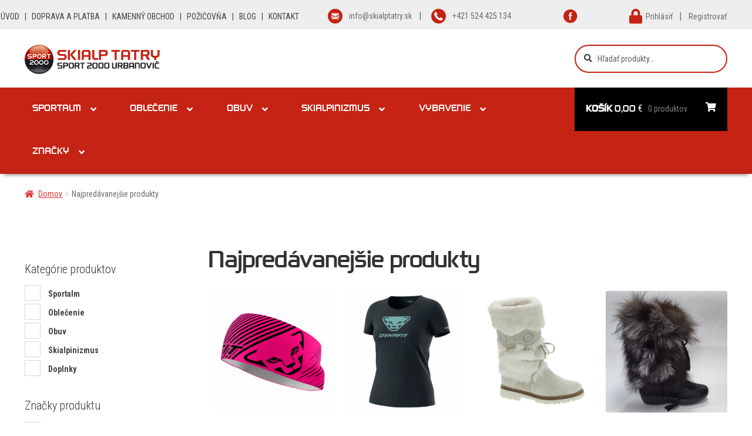

--- FILE ---
content_type: text/html; charset=UTF-8
request_url: https://www.skialptatry.sk/najpredavanejsie-produkty/
body_size: 36138
content:
<!doctype html>
<html lang="sk-SK">
<head>
<script>
    window.dataLayer = window.dataLayer || [];
    function gtag() {
        dataLayer.push(arguments);
    }
    gtag("consent", "default", {
        ad_storage: "denied",
        ad_user_data: "denied", 
        ad_personalization: "denied",
        analytics_storage: "denied",
        functionality_storage: "denied",
        personalization_storage: "denied",
        security_storage: "granted",
        wait_for_update: 2000,
    });
    gtag("set", "ads_data_redaction", true);
    gtag("set", "url_passthrough", true);
</script>

<meta charset="UTF-8">
<meta name="viewport" content="width=device-width, initial-scale=1">
<link rel="profile" href="http://gmpg.org/xfn/11">
<link rel="pingback" href="https://www.skialptatry.sk/xmlrpc.php">

<meta name='robots' content='index, follow, max-image-preview:large, max-snippet:-1, max-video-preview:-1' />
<!-- Google tag (gtag.js) consent mode dataLayer added by Site Kit -->
<script id="google_gtagjs-js-consent-mode-data-layer">
window.dataLayer = window.dataLayer || [];function gtag(){dataLayer.push(arguments);}
gtag('consent', 'default', {"ad_personalization":"denied","ad_storage":"denied","ad_user_data":"denied","analytics_storage":"denied","functionality_storage":"denied","security_storage":"denied","personalization_storage":"denied","region":["AT","BE","BG","CH","CY","CZ","DE","DK","EE","ES","FI","FR","GB","GR","HR","HU","IE","IS","IT","LI","LT","LU","LV","MT","NL","NO","PL","PT","RO","SE","SI","SK"],"wait_for_update":500});
window._googlesitekitConsentCategoryMap = {"statistics":["analytics_storage"],"marketing":["ad_storage","ad_user_data","ad_personalization"],"functional":["functionality_storage","security_storage"],"preferences":["personalization_storage"]};
window._googlesitekitConsents = {"ad_personalization":"denied","ad_storage":"denied","ad_user_data":"denied","analytics_storage":"denied","functionality_storage":"denied","security_storage":"denied","personalization_storage":"denied","region":["AT","BE","BG","CH","CY","CZ","DE","DK","EE","ES","FI","FR","GB","GR","HR","HU","IE","IS","IT","LI","LT","LU","LV","MT","NL","NO","PL","PT","RO","SE","SI","SK"],"wait_for_update":500};
</script>
<!-- End Google tag (gtag.js) consent mode dataLayer added by Site Kit -->

	<!-- This site is optimized with the Yoast SEO plugin v26.5 - https://yoast.com/wordpress/plugins/seo/ -->
	<title>Najpredávanejšie produkty - Skialptatry.sk</title>
	<link rel="canonical" href="https://www.skialptatry.sk/najpredavanejsie-produkty/" />
	<meta property="og:locale" content="sk_SK" />
	<meta property="og:type" content="article" />
	<meta property="og:title" content="Najpredávanejšie produkty - Skialptatry.sk" />
	<meta property="og:url" content="https://www.skialptatry.sk/najpredavanejsie-produkty/" />
	<meta property="og:site_name" content="SKIALP TATRY Urbanovič, Starý Smokovec" />
	<meta property="article:modified_time" content="2023-07-02T12:19:09+00:00" />
	<meta name="twitter:card" content="summary_large_image" />
	<script type="application/ld+json" class="yoast-schema-graph">{"@context":"https://schema.org","@graph":[{"@type":"WebPage","@id":"https://www.skialptatry.sk/najpredavanejsie-produkty/","url":"https://www.skialptatry.sk/najpredavanejsie-produkty/","name":"Najpredávanejšie produkty - Skialptatry.sk","isPartOf":{"@id":"https://www.skialptatry.sk/#website"},"datePublished":"2022-05-04T10:22:31+00:00","dateModified":"2023-07-02T12:19:09+00:00","breadcrumb":{"@id":"https://www.skialptatry.sk/najpredavanejsie-produkty/#breadcrumb"},"inLanguage":"sk-SK","potentialAction":[{"@type":"ReadAction","target":["https://www.skialptatry.sk/najpredavanejsie-produkty/"]}]},{"@type":"BreadcrumbList","@id":"https://www.skialptatry.sk/najpredavanejsie-produkty/#breadcrumb","itemListElement":[{"@type":"ListItem","position":1,"name":"Domovská stránka","item":"https://www.skialptatry.sk/"},{"@type":"ListItem","position":2,"name":"Najpredávanejšie produkty"}]},{"@type":"WebSite","@id":"https://www.skialptatry.sk/#website","url":"https://www.skialptatry.sk/","name":"SKIALP Tatry Urbanovič, Starý Smokovec","description":"Kompletné vybavenie športovcov, lyžiarov a skialpinistov","publisher":{"@id":"https://www.skialptatry.sk/#organization"},"alternateName":"Skialptatry.sk","potentialAction":[{"@type":"SearchAction","target":{"@type":"EntryPoint","urlTemplate":"https://www.skialptatry.sk/?s={search_term_string}"},"query-input":{"@type":"PropertyValueSpecification","valueRequired":true,"valueName":"search_term_string"}}],"inLanguage":"sk-SK"},{"@type":"Organization","@id":"https://www.skialptatry.sk/#organization","name":"SKIALP Tatry Urbanovič, Starý Smokovec","url":"https://www.skialptatry.sk/","logo":{"@type":"ImageObject","inLanguage":"sk-SK","@id":"https://www.skialptatry.sk/#/schema/logo/image/","url":"https://www.skialptatry.sk/wp-content/uploads/2022/04/logo.png","contentUrl":"https://www.skialptatry.sk/wp-content/uploads/2022/04/logo.png","width":387,"height":85,"caption":"SKIALP Tatry Urbanovič, Starý Smokovec"},"image":{"@id":"https://www.skialptatry.sk/#/schema/logo/image/"}}]}</script>
	<!-- / Yoast SEO plugin. -->


<link rel='dns-prefetch' href='//www.googletagmanager.com' />
<link rel="alternate" type="application/rss+xml" title="RSS kanál: SKIALP TATRY Urbanovič, Starý Smokovec &raquo;" href="https://www.skialptatry.sk/feed/" />
<link rel="alternate" type="application/rss+xml" title="RSS kanál komentárov webu SKIALP TATRY Urbanovič, Starý Smokovec &raquo;" href="https://www.skialptatry.sk/comments/feed/" />
<style id='wp-img-auto-sizes-contain-inline-css'>
img:is([sizes=auto i],[sizes^="auto," i]){contain-intrinsic-size:3000px 1500px}
/*# sourceURL=wp-img-auto-sizes-contain-inline-css */
</style>
<link rel='stylesheet' id='woo-conditional-shipping-blocks-style-css' href='https://www.skialptatry.sk/wp-content/plugins/conditional-shipping-for-woocommerce/frontend/css/woo-conditional-shipping.css' media='all' />
<style id='wp-block-library-inline-css'>
:root{--wp-block-synced-color:#7a00df;--wp-block-synced-color--rgb:122,0,223;--wp-bound-block-color:var(--wp-block-synced-color);--wp-editor-canvas-background:#ddd;--wp-admin-theme-color:#007cba;--wp-admin-theme-color--rgb:0,124,186;--wp-admin-theme-color-darker-10:#006ba1;--wp-admin-theme-color-darker-10--rgb:0,107,160.5;--wp-admin-theme-color-darker-20:#005a87;--wp-admin-theme-color-darker-20--rgb:0,90,135;--wp-admin-border-width-focus:2px}@media (min-resolution:192dpi){:root{--wp-admin-border-width-focus:1.5px}}.wp-element-button{cursor:pointer}:root .has-very-light-gray-background-color{background-color:#eee}:root .has-very-dark-gray-background-color{background-color:#313131}:root .has-very-light-gray-color{color:#eee}:root .has-very-dark-gray-color{color:#313131}:root .has-vivid-green-cyan-to-vivid-cyan-blue-gradient-background{background:linear-gradient(135deg,#00d084,#0693e3)}:root .has-purple-crush-gradient-background{background:linear-gradient(135deg,#34e2e4,#4721fb 50%,#ab1dfe)}:root .has-hazy-dawn-gradient-background{background:linear-gradient(135deg,#faaca8,#dad0ec)}:root .has-subdued-olive-gradient-background{background:linear-gradient(135deg,#fafae1,#67a671)}:root .has-atomic-cream-gradient-background{background:linear-gradient(135deg,#fdd79a,#004a59)}:root .has-nightshade-gradient-background{background:linear-gradient(135deg,#330968,#31cdcf)}:root .has-midnight-gradient-background{background:linear-gradient(135deg,#020381,#2874fc)}:root{--wp--preset--font-size--normal:16px;--wp--preset--font-size--huge:42px}.has-regular-font-size{font-size:1em}.has-larger-font-size{font-size:2.625em}.has-normal-font-size{font-size:var(--wp--preset--font-size--normal)}.has-huge-font-size{font-size:var(--wp--preset--font-size--huge)}.has-text-align-center{text-align:center}.has-text-align-left{text-align:left}.has-text-align-right{text-align:right}.has-fit-text{white-space:nowrap!important}#end-resizable-editor-section{display:none}.aligncenter{clear:both}.items-justified-left{justify-content:flex-start}.items-justified-center{justify-content:center}.items-justified-right{justify-content:flex-end}.items-justified-space-between{justify-content:space-between}.screen-reader-text{border:0;clip-path:inset(50%);height:1px;margin:-1px;overflow:hidden;padding:0;position:absolute;width:1px;word-wrap:normal!important}.screen-reader-text:focus{background-color:#ddd;clip-path:none;color:#444;display:block;font-size:1em;height:auto;left:5px;line-height:normal;padding:15px 23px 14px;text-decoration:none;top:5px;width:auto;z-index:100000}html :where(.has-border-color){border-style:solid}html :where([style*=border-top-color]){border-top-style:solid}html :where([style*=border-right-color]){border-right-style:solid}html :where([style*=border-bottom-color]){border-bottom-style:solid}html :where([style*=border-left-color]){border-left-style:solid}html :where([style*=border-width]){border-style:solid}html :where([style*=border-top-width]){border-top-style:solid}html :where([style*=border-right-width]){border-right-style:solid}html :where([style*=border-bottom-width]){border-bottom-style:solid}html :where([style*=border-left-width]){border-left-style:solid}html :where(img[class*=wp-image-]){height:auto;max-width:100%}:where(figure){margin:0 0 1em}html :where(.is-position-sticky){--wp-admin--admin-bar--position-offset:var(--wp-admin--admin-bar--height,0px)}@media screen and (max-width:600px){html :where(.is-position-sticky){--wp-admin--admin-bar--position-offset:0px}}

/*# sourceURL=wp-block-library-inline-css */
</style><style id='wp-block-heading-inline-css'>
h1:where(.wp-block-heading).has-background,h2:where(.wp-block-heading).has-background,h3:where(.wp-block-heading).has-background,h4:where(.wp-block-heading).has-background,h5:where(.wp-block-heading).has-background,h6:where(.wp-block-heading).has-background{padding:1.25em 2.375em}h1.has-text-align-left[style*=writing-mode]:where([style*=vertical-lr]),h1.has-text-align-right[style*=writing-mode]:where([style*=vertical-rl]),h2.has-text-align-left[style*=writing-mode]:where([style*=vertical-lr]),h2.has-text-align-right[style*=writing-mode]:where([style*=vertical-rl]),h3.has-text-align-left[style*=writing-mode]:where([style*=vertical-lr]),h3.has-text-align-right[style*=writing-mode]:where([style*=vertical-rl]),h4.has-text-align-left[style*=writing-mode]:where([style*=vertical-lr]),h4.has-text-align-right[style*=writing-mode]:where([style*=vertical-rl]),h5.has-text-align-left[style*=writing-mode]:where([style*=vertical-lr]),h5.has-text-align-right[style*=writing-mode]:where([style*=vertical-rl]),h6.has-text-align-left[style*=writing-mode]:where([style*=vertical-lr]),h6.has-text-align-right[style*=writing-mode]:where([style*=vertical-rl]){rotate:180deg}
/*# sourceURL=https://www.skialptatry.sk/wp-includes/blocks/heading/style.min.css */
</style>
<link rel='stylesheet' id='wc-blocks-style-css' href='https://www.skialptatry.sk/wp-content/plugins/woocommerce/assets/client/blocks/wc-blocks.css' media='all' />
<link rel='stylesheet' id='wc-blocks-style-all-products-css' href='https://www.skialptatry.sk/wp-content/plugins/woocommerce/assets/client/blocks/all-products.css' media='all' />
<style id='global-styles-inline-css'>
:root{--wp--preset--aspect-ratio--square: 1;--wp--preset--aspect-ratio--4-3: 4/3;--wp--preset--aspect-ratio--3-4: 3/4;--wp--preset--aspect-ratio--3-2: 3/2;--wp--preset--aspect-ratio--2-3: 2/3;--wp--preset--aspect-ratio--16-9: 16/9;--wp--preset--aspect-ratio--9-16: 9/16;--wp--preset--color--black: #000000;--wp--preset--color--cyan-bluish-gray: #abb8c3;--wp--preset--color--white: #ffffff;--wp--preset--color--pale-pink: #f78da7;--wp--preset--color--vivid-red: #cf2e2e;--wp--preset--color--luminous-vivid-orange: #ff6900;--wp--preset--color--luminous-vivid-amber: #fcb900;--wp--preset--color--light-green-cyan: #7bdcb5;--wp--preset--color--vivid-green-cyan: #00d084;--wp--preset--color--pale-cyan-blue: #8ed1fc;--wp--preset--color--vivid-cyan-blue: #0693e3;--wp--preset--color--vivid-purple: #9b51e0;--wp--preset--gradient--vivid-cyan-blue-to-vivid-purple: linear-gradient(135deg,rgb(6,147,227) 0%,rgb(155,81,224) 100%);--wp--preset--gradient--light-green-cyan-to-vivid-green-cyan: linear-gradient(135deg,rgb(122,220,180) 0%,rgb(0,208,130) 100%);--wp--preset--gradient--luminous-vivid-amber-to-luminous-vivid-orange: linear-gradient(135deg,rgb(252,185,0) 0%,rgb(255,105,0) 100%);--wp--preset--gradient--luminous-vivid-orange-to-vivid-red: linear-gradient(135deg,rgb(255,105,0) 0%,rgb(207,46,46) 100%);--wp--preset--gradient--very-light-gray-to-cyan-bluish-gray: linear-gradient(135deg,rgb(238,238,238) 0%,rgb(169,184,195) 100%);--wp--preset--gradient--cool-to-warm-spectrum: linear-gradient(135deg,rgb(74,234,220) 0%,rgb(151,120,209) 20%,rgb(207,42,186) 40%,rgb(238,44,130) 60%,rgb(251,105,98) 80%,rgb(254,248,76) 100%);--wp--preset--gradient--blush-light-purple: linear-gradient(135deg,rgb(255,206,236) 0%,rgb(152,150,240) 100%);--wp--preset--gradient--blush-bordeaux: linear-gradient(135deg,rgb(254,205,165) 0%,rgb(254,45,45) 50%,rgb(107,0,62) 100%);--wp--preset--gradient--luminous-dusk: linear-gradient(135deg,rgb(255,203,112) 0%,rgb(199,81,192) 50%,rgb(65,88,208) 100%);--wp--preset--gradient--pale-ocean: linear-gradient(135deg,rgb(255,245,203) 0%,rgb(182,227,212) 50%,rgb(51,167,181) 100%);--wp--preset--gradient--electric-grass: linear-gradient(135deg,rgb(202,248,128) 0%,rgb(113,206,126) 100%);--wp--preset--gradient--midnight: linear-gradient(135deg,rgb(2,3,129) 0%,rgb(40,116,252) 100%);--wp--preset--font-size--small: 14px;--wp--preset--font-size--medium: 23px;--wp--preset--font-size--large: 26px;--wp--preset--font-size--x-large: 42px;--wp--preset--font-size--normal: 16px;--wp--preset--font-size--huge: 37px;--wp--preset--spacing--20: 0.44rem;--wp--preset--spacing--30: 0.67rem;--wp--preset--spacing--40: 1rem;--wp--preset--spacing--50: 1.5rem;--wp--preset--spacing--60: 2.25rem;--wp--preset--spacing--70: 3.38rem;--wp--preset--spacing--80: 5.06rem;--wp--preset--shadow--natural: 6px 6px 9px rgba(0, 0, 0, 0.2);--wp--preset--shadow--deep: 12px 12px 50px rgba(0, 0, 0, 0.4);--wp--preset--shadow--sharp: 6px 6px 0px rgba(0, 0, 0, 0.2);--wp--preset--shadow--outlined: 6px 6px 0px -3px rgb(255, 255, 255), 6px 6px rgb(0, 0, 0);--wp--preset--shadow--crisp: 6px 6px 0px rgb(0, 0, 0);}:root :where(.is-layout-flow) > :first-child{margin-block-start: 0;}:root :where(.is-layout-flow) > :last-child{margin-block-end: 0;}:root :where(.is-layout-flow) > *{margin-block-start: 24px;margin-block-end: 0;}:root :where(.is-layout-constrained) > :first-child{margin-block-start: 0;}:root :where(.is-layout-constrained) > :last-child{margin-block-end: 0;}:root :where(.is-layout-constrained) > *{margin-block-start: 24px;margin-block-end: 0;}:root :where(.is-layout-flex){gap: 24px;}:root :where(.is-layout-grid){gap: 24px;}body .is-layout-flex{display: flex;}.is-layout-flex{flex-wrap: wrap;align-items: center;}.is-layout-flex > :is(*, div){margin: 0;}body .is-layout-grid{display: grid;}.is-layout-grid > :is(*, div){margin: 0;}.has-black-color{color: var(--wp--preset--color--black) !important;}.has-cyan-bluish-gray-color{color: var(--wp--preset--color--cyan-bluish-gray) !important;}.has-white-color{color: var(--wp--preset--color--white) !important;}.has-pale-pink-color{color: var(--wp--preset--color--pale-pink) !important;}.has-vivid-red-color{color: var(--wp--preset--color--vivid-red) !important;}.has-luminous-vivid-orange-color{color: var(--wp--preset--color--luminous-vivid-orange) !important;}.has-luminous-vivid-amber-color{color: var(--wp--preset--color--luminous-vivid-amber) !important;}.has-light-green-cyan-color{color: var(--wp--preset--color--light-green-cyan) !important;}.has-vivid-green-cyan-color{color: var(--wp--preset--color--vivid-green-cyan) !important;}.has-pale-cyan-blue-color{color: var(--wp--preset--color--pale-cyan-blue) !important;}.has-vivid-cyan-blue-color{color: var(--wp--preset--color--vivid-cyan-blue) !important;}.has-vivid-purple-color{color: var(--wp--preset--color--vivid-purple) !important;}.has-black-background-color{background-color: var(--wp--preset--color--black) !important;}.has-cyan-bluish-gray-background-color{background-color: var(--wp--preset--color--cyan-bluish-gray) !important;}.has-white-background-color{background-color: var(--wp--preset--color--white) !important;}.has-pale-pink-background-color{background-color: var(--wp--preset--color--pale-pink) !important;}.has-vivid-red-background-color{background-color: var(--wp--preset--color--vivid-red) !important;}.has-luminous-vivid-orange-background-color{background-color: var(--wp--preset--color--luminous-vivid-orange) !important;}.has-luminous-vivid-amber-background-color{background-color: var(--wp--preset--color--luminous-vivid-amber) !important;}.has-light-green-cyan-background-color{background-color: var(--wp--preset--color--light-green-cyan) !important;}.has-vivid-green-cyan-background-color{background-color: var(--wp--preset--color--vivid-green-cyan) !important;}.has-pale-cyan-blue-background-color{background-color: var(--wp--preset--color--pale-cyan-blue) !important;}.has-vivid-cyan-blue-background-color{background-color: var(--wp--preset--color--vivid-cyan-blue) !important;}.has-vivid-purple-background-color{background-color: var(--wp--preset--color--vivid-purple) !important;}.has-black-border-color{border-color: var(--wp--preset--color--black) !important;}.has-cyan-bluish-gray-border-color{border-color: var(--wp--preset--color--cyan-bluish-gray) !important;}.has-white-border-color{border-color: var(--wp--preset--color--white) !important;}.has-pale-pink-border-color{border-color: var(--wp--preset--color--pale-pink) !important;}.has-vivid-red-border-color{border-color: var(--wp--preset--color--vivid-red) !important;}.has-luminous-vivid-orange-border-color{border-color: var(--wp--preset--color--luminous-vivid-orange) !important;}.has-luminous-vivid-amber-border-color{border-color: var(--wp--preset--color--luminous-vivid-amber) !important;}.has-light-green-cyan-border-color{border-color: var(--wp--preset--color--light-green-cyan) !important;}.has-vivid-green-cyan-border-color{border-color: var(--wp--preset--color--vivid-green-cyan) !important;}.has-pale-cyan-blue-border-color{border-color: var(--wp--preset--color--pale-cyan-blue) !important;}.has-vivid-cyan-blue-border-color{border-color: var(--wp--preset--color--vivid-cyan-blue) !important;}.has-vivid-purple-border-color{border-color: var(--wp--preset--color--vivid-purple) !important;}.has-vivid-cyan-blue-to-vivid-purple-gradient-background{background: var(--wp--preset--gradient--vivid-cyan-blue-to-vivid-purple) !important;}.has-light-green-cyan-to-vivid-green-cyan-gradient-background{background: var(--wp--preset--gradient--light-green-cyan-to-vivid-green-cyan) !important;}.has-luminous-vivid-amber-to-luminous-vivid-orange-gradient-background{background: var(--wp--preset--gradient--luminous-vivid-amber-to-luminous-vivid-orange) !important;}.has-luminous-vivid-orange-to-vivid-red-gradient-background{background: var(--wp--preset--gradient--luminous-vivid-orange-to-vivid-red) !important;}.has-very-light-gray-to-cyan-bluish-gray-gradient-background{background: var(--wp--preset--gradient--very-light-gray-to-cyan-bluish-gray) !important;}.has-cool-to-warm-spectrum-gradient-background{background: var(--wp--preset--gradient--cool-to-warm-spectrum) !important;}.has-blush-light-purple-gradient-background{background: var(--wp--preset--gradient--blush-light-purple) !important;}.has-blush-bordeaux-gradient-background{background: var(--wp--preset--gradient--blush-bordeaux) !important;}.has-luminous-dusk-gradient-background{background: var(--wp--preset--gradient--luminous-dusk) !important;}.has-pale-ocean-gradient-background{background: var(--wp--preset--gradient--pale-ocean) !important;}.has-electric-grass-gradient-background{background: var(--wp--preset--gradient--electric-grass) !important;}.has-midnight-gradient-background{background: var(--wp--preset--gradient--midnight) !important;}.has-small-font-size{font-size: var(--wp--preset--font-size--small) !important;}.has-medium-font-size{font-size: var(--wp--preset--font-size--medium) !important;}.has-large-font-size{font-size: var(--wp--preset--font-size--large) !important;}.has-x-large-font-size{font-size: var(--wp--preset--font-size--x-large) !important;}
/*# sourceURL=global-styles-inline-css */
</style>

<style id='classic-theme-styles-inline-css'>
/*! This file is auto-generated */
.wp-block-button__link{color:#fff;background-color:#32373c;border-radius:9999px;box-shadow:none;text-decoration:none;padding:calc(.667em + 2px) calc(1.333em + 2px);font-size:1.125em}.wp-block-file__button{background:#32373c;color:#fff;text-decoration:none}
/*# sourceURL=/wp-includes/css/classic-themes.min.css */
</style>
<link rel='stylesheet' id='storefront-gutenberg-blocks-css' href='https://www.skialptatry.sk/wp-content/themes/storefront/assets/css/base/gutenberg-blocks.css' media='all' />
<style id='storefront-gutenberg-blocks-inline-css'>

				.wp-block-button__link:not(.has-text-color) {
					color: #333333;
				}

				.wp-block-button__link:not(.has-text-color):hover,
				.wp-block-button__link:not(.has-text-color):focus,
				.wp-block-button__link:not(.has-text-color):active {
					color: #333333;
				}

				.wp-block-button__link:not(.has-background) {
					background-color: #eeeeee;
				}

				.wp-block-button__link:not(.has-background):hover,
				.wp-block-button__link:not(.has-background):focus,
				.wp-block-button__link:not(.has-background):active {
					border-color: #d5d5d5;
					background-color: #d5d5d5;
				}

				.wc-block-grid__products .wc-block-grid__product .wp-block-button__link {
					background-color: #eeeeee;
					border-color: #eeeeee;
					color: #333333;
				}

				.wp-block-quote footer,
				.wp-block-quote cite,
				.wp-block-quote__citation {
					color: #6d6d6d;
				}

				.wp-block-pullquote cite,
				.wp-block-pullquote footer,
				.wp-block-pullquote__citation {
					color: #6d6d6d;
				}

				.wp-block-image figcaption {
					color: #6d6d6d;
				}

				.wp-block-separator.is-style-dots::before {
					color: #333333;
				}

				.wp-block-file a.wp-block-file__button {
					color: #333333;
					background-color: #eeeeee;
					border-color: #eeeeee;
				}

				.wp-block-file a.wp-block-file__button:hover,
				.wp-block-file a.wp-block-file__button:focus,
				.wp-block-file a.wp-block-file__button:active {
					color: #333333;
					background-color: #d5d5d5;
				}

				.wp-block-code,
				.wp-block-preformatted pre {
					color: #6d6d6d;
				}

				.wp-block-table:not( .has-background ):not( .is-style-stripes ) tbody tr:nth-child(2n) td {
					background-color: #fdfdfd;
				}

				.wp-block-cover .wp-block-cover__inner-container h1:not(.has-text-color),
				.wp-block-cover .wp-block-cover__inner-container h2:not(.has-text-color),
				.wp-block-cover .wp-block-cover__inner-container h3:not(.has-text-color),
				.wp-block-cover .wp-block-cover__inner-container h4:not(.has-text-color),
				.wp-block-cover .wp-block-cover__inner-container h5:not(.has-text-color),
				.wp-block-cover .wp-block-cover__inner-container h6:not(.has-text-color) {
					color: #000000;
				}

				div.wc-block-components-price-slider__range-input-progress,
				.rtl .wc-block-components-price-slider__range-input-progress {
					--range-color: #dd3333;
				}

				/* Target only IE11 */
				@media all and (-ms-high-contrast: none), (-ms-high-contrast: active) {
					.wc-block-components-price-slider__range-input-progress {
						background: #dd3333;
					}
				}

				.wc-block-components-button:not(.is-link) {
					background-color: #333333;
					color: #ffffff;
				}

				.wc-block-components-button:not(.is-link):hover,
				.wc-block-components-button:not(.is-link):focus,
				.wc-block-components-button:not(.is-link):active {
					background-color: #1a1a1a;
					color: #ffffff;
				}

				.wc-block-components-button:not(.is-link):disabled {
					background-color: #333333;
					color: #ffffff;
				}

				.wc-block-cart__submit-container {
					background-color: #ffffff;
				}

				.wc-block-cart__submit-container::before {
					color: rgba(220,220,220,0.5);
				}

				.wc-block-components-order-summary-item__quantity {
					background-color: #ffffff;
					border-color: #6d6d6d;
					box-shadow: 0 0 0 2px #ffffff;
					color: #6d6d6d;
				}
			
/*# sourceURL=storefront-gutenberg-blocks-inline-css */
</style>
<style id='woocommerce-inline-inline-css'>
.woocommerce form .form-row .required { visibility: visible; }
/*# sourceURL=woocommerce-inline-inline-css */
</style>
<link rel='stylesheet' id='woo_conditional_shipping_css-css' href='https://www.skialptatry.sk/wp-content/plugins/conditional-shipping-for-woocommerce/includes/frontend/../../frontend/css/woo-conditional-shipping.css' media='all' />
<link rel='stylesheet' id='woo-variation-swatches-css' href='https://www.skialptatry.sk/wp-content/plugins/woo-variation-swatches/assets/css/frontend.min.css' media='all' />
<style id='woo-variation-swatches-inline-css'>
:root {
--wvs-tick:url("data:image/svg+xml;utf8,%3Csvg filter='drop-shadow(0px 0px 2px rgb(0 0 0 / .8))' xmlns='http://www.w3.org/2000/svg'  viewBox='0 0 30 30'%3E%3Cpath fill='none' stroke='%23ffffff' stroke-linecap='round' stroke-linejoin='round' stroke-width='4' d='M4 16L11 23 27 7'/%3E%3C/svg%3E");

--wvs-cross:url("data:image/svg+xml;utf8,%3Csvg filter='drop-shadow(0px 0px 5px rgb(255 255 255 / .6))' xmlns='http://www.w3.org/2000/svg' width='72px' height='72px' viewBox='0 0 24 24'%3E%3Cpath fill='none' stroke='%23ff0000' stroke-linecap='round' stroke-width='0.6' d='M5 5L19 19M19 5L5 19'/%3E%3C/svg%3E");
--wvs-position:center;
--wvs-single-product-large-item-width:40px;
--wvs-single-product-large-item-height:40px;
--wvs-single-product-large-item-font-size:16px;
--wvs-single-product-item-width:30px;
--wvs-single-product-item-height:30px;
--wvs-single-product-item-font-size:16px;
--wvs-archive-product-item-width:25px;
--wvs-archive-product-item-height:25px;
--wvs-archive-product-item-font-size:12px;
--wvs-tooltip-background-color:#333333;
--wvs-tooltip-text-color:#FFFFFF;
--wvs-item-box-shadow:0 0 0 1px #a8a8a8;
--wvs-item-background-color:#FFFFFF;
--wvs-item-text-color:#000000;
--wvs-hover-item-box-shadow:0 0 0 2px #9abc00;
--wvs-hover-item-background-color:#FFFFFF;
--wvs-hover-item-text-color:#000000;
--wvs-selected-item-box-shadow:0 0 0 2px #9abc00;
--wvs-selected-item-background-color:#FFFFFF;
--wvs-selected-item-text-color:#000000}
/*# sourceURL=woo-variation-swatches-inline-css */
</style>
<link rel='stylesheet' id='ion.range-slider-css' href='https://www.skialptatry.sk/wp-content/plugins/yith-woocommerce-ajax-product-filter-premium/assets/css/ion.range-slider.css' media='all' />
<link rel='stylesheet' id='yith-wcan-shortcodes-css' href='https://www.skialptatry.sk/wp-content/plugins/yith-woocommerce-ajax-product-filter-premium/assets/css/shortcodes.css' media='all' />
<style id='yith-wcan-shortcodes-inline-css'>
:root{
	--yith-wcan-filters_colors_titles: #333333;
	--yith-wcan-filters_colors_background: #FFFFFF;
	--yith-wcan-filters_colors_accent: rgb(154,188,0);
	--yith-wcan-filters_colors_accent_r: 154;
	--yith-wcan-filters_colors_accent_g: 188;
	--yith-wcan-filters_colors_accent_b: 0;
	--yith-wcan-color_swatches_border_radius: 5px;
	--yith-wcan-color_swatches_size: 30px;
	--yith-wcan-labels_style_background: #FFFFFF;
	--yith-wcan-labels_style_background_hover: rgb(5,5,5);
	--yith-wcan-labels_style_background_active: rgb(154,188,0);
	--yith-wcan-labels_style_text: #434343;
	--yith-wcan-labels_style_text_hover: #FFFFFF;
	--yith-wcan-labels_style_text_active: #FFFFFF;
	--yith-wcan-anchors_style_text: #434343;
	--yith-wcan-anchors_style_text_hover: rgb(154,188,0);
	--yith-wcan-anchors_style_text_active: rgb(154,188,0);
}
/*# sourceURL=yith-wcan-shortcodes-inline-css */
</style>
<link rel='stylesheet' id='brands-styles-css' href='https://www.skialptatry.sk/wp-content/plugins/woocommerce/assets/css/brands.css' media='all' />
<link rel='stylesheet' id='child-css-css' href='https://www.skialptatry.sk/wp-content/themes/storefront_child/style.css' media='all' />
<link rel='stylesheet' id='load-fa-css' href='https://cdnjs.cloudflare.com/ajax/libs/font-awesome/5.5.0/css/all.min.css' media='all' />
<link rel='stylesheet' id='storefront-style-css' href='https://www.skialptatry.sk/wp-content/themes/storefront/style.css' media='all' />
<link rel='stylesheet' id='storefront-icons-css' href='https://www.skialptatry.sk/wp-content/themes/storefront/assets/css/base/icons.css' media='all' />
<link rel='stylesheet' id='storefront-fonts-css' href='https://fonts.googleapis.com/css' media='all' />
<link rel='stylesheet' id='tablepress-default-css' href='https://www.skialptatry.sk/wp-content/tablepress-combined.min.css' media='all' />
<link rel='stylesheet' id='storefront-woocommerce-style-css' href='https://www.skialptatry.sk/wp-content/themes/storefront/assets/css/woocommerce/woocommerce.css' media='all' />
<style id='storefront-woocommerce-style-inline-css'>
@font-face {
				font-family: star;
				src: url(https://www.skialptatry.sk/wp-content/plugins/woocommerce/assets/fonts/star.eot);
				src:
					url(https://www.skialptatry.sk/wp-content/plugins/woocommerce/assets/fonts/star.eot?#iefix) format("embedded-opentype"),
					url(https://www.skialptatry.sk/wp-content/plugins/woocommerce/assets/fonts/star.woff) format("woff"),
					url(https://www.skialptatry.sk/wp-content/plugins/woocommerce/assets/fonts/star.ttf) format("truetype"),
					url(https://www.skialptatry.sk/wp-content/plugins/woocommerce/assets/fonts/star.svg#star) format("svg");
				font-weight: 400;
				font-style: normal;
			}
			@font-face {
				font-family: WooCommerce;
				src: url(https://www.skialptatry.sk/wp-content/plugins/woocommerce/assets/fonts/WooCommerce.eot);
				src:
					url(https://www.skialptatry.sk/wp-content/plugins/woocommerce/assets/fonts/WooCommerce.eot?#iefix) format("embedded-opentype"),
					url(https://www.skialptatry.sk/wp-content/plugins/woocommerce/assets/fonts/WooCommerce.woff) format("woff"),
					url(https://www.skialptatry.sk/wp-content/plugins/woocommerce/assets/fonts/WooCommerce.ttf) format("truetype"),
					url(https://www.skialptatry.sk/wp-content/plugins/woocommerce/assets/fonts/WooCommerce.svg#WooCommerce) format("svg");
				font-weight: 400;
				font-style: normal;
			}
/*# sourceURL=storefront-woocommerce-style-inline-css */
</style>
<link rel='stylesheet' id='storefront-child-style-css' href='https://www.skialptatry.sk/wp-content/themes/storefront_child/style.css' media='all' />
<link rel='stylesheet' id='storefront-woocommerce-brands-style-css' href='https://www.skialptatry.sk/wp-content/themes/storefront/assets/css/woocommerce/extensions/brands.css' media='all' />
<link rel='stylesheet' id='storefront-mega-menus-frontend-css' href='https://www.skialptatry.sk/wp-content/plugins/storefront-mega-menus/assets/css/frontend.css' media='all' />
<style id='storefront-mega-menus-frontend-inline-css'>

			.smm-mega-menu {
				background-color: #ffffff;
			}

			.main-navigation ul li.smm-active .smm-mega-menu a.button {
				background-color: #eeeeee !important;
				border-color: #eeeeee !important;
				color: #333333 !important;
			}

			.main-navigation ul li.smm-active .smm-mega-menu a.button:hover {
				background-color: #d5d5d5 !important;
				border-color: #d5d5d5 !important;
				color: #333333 !important;
			}

			.main-navigation ul li.smm-active .smm-mega-menu a.added_to_cart {
				background-color: #333333 !important;
				border-color: #333333 !important;
				color: #ffffff !important;
			}

			.main-navigation ul li.smm-active .smm-mega-menu a.added_to_cart:hover {
				background-color: #1a1a1a !important;
				border-color: #1a1a1a !important;
				color: #ffffff !important;
			}

			.main-navigation ul li.smm-active .widget h3.widget-title,
			.main-navigation ul li.smm-active li ul.products li.product h3 {
				color: #404040;
			}

			.main-navigation ul li.smm-active ul.sub-menu li a {
				color: #333333;
			}
/*# sourceURL=storefront-mega-menus-frontend-inline-css */
</style>
<!--n2css--><!--n2js--><script src="https://www.skialptatry.sk/wp-includes/js/jquery/jquery.min.js" id="jquery-core-js"></script>
<script src="https://www.skialptatry.sk/wp-includes/js/jquery/jquery-migrate.min.js" id="jquery-migrate-js"></script>
<script src="https://www.skialptatry.sk/wp-content/plugins/recaptcha-woo/js/rcfwc.js" id="rcfwc-js-js" defer data-wp-strategy="defer"></script>
<script src="https://www.google.com/recaptcha/api.js" id="recaptcha-js" defer data-wp-strategy="defer"></script>
<script src="https://www.skialptatry.sk/wp-content/plugins/woocommerce/assets/js/jquery-blockui/jquery.blockUI.min.js" id="jquery-blockui-js" data-wp-strategy="defer"></script>
<script id="wc-add-to-cart-js-extra">
var wc_add_to_cart_params = {"ajax_url":"/wp-admin/admin-ajax.php","wc_ajax_url":"/?wc-ajax=%%endpoint%%","i18n_view_cart":"Zobrazi\u0165 ko\u0161\u00edk","cart_url":"https://www.skialptatry.sk/kosik/","is_cart":"","cart_redirect_after_add":"yes"};
//# sourceURL=wc-add-to-cart-js-extra
</script>
<script src="https://www.skialptatry.sk/wp-content/plugins/woocommerce/assets/js/frontend/add-to-cart.min.js" id="wc-add-to-cart-js" defer data-wp-strategy="defer"></script>
<script src="https://www.skialptatry.sk/wp-content/plugins/woocommerce/assets/js/js-cookie/js.cookie.min.js" id="js-cookie-js" defer data-wp-strategy="defer"></script>
<script id="woocommerce-js-extra">
var woocommerce_params = {"ajax_url":"/wp-admin/admin-ajax.php","wc_ajax_url":"/?wc-ajax=%%endpoint%%","i18n_password_show":"Zobrazi\u0165 heslo","i18n_password_hide":"Skry\u0165 heslo"};
//# sourceURL=woocommerce-js-extra
</script>
<script src="https://www.skialptatry.sk/wp-content/plugins/woocommerce/assets/js/frontend/woocommerce.min.js" id="woocommerce-js" defer data-wp-strategy="defer"></script>
<script id="woo-conditional-shipping-js-js-extra">
var conditional_shipping_settings = {"trigger_fields":[]};
//# sourceURL=woo-conditional-shipping-js-js-extra
</script>
<script src="https://www.skialptatry.sk/wp-content/plugins/conditional-shipping-for-woocommerce/includes/frontend/../../frontend/js/woo-conditional-shipping.js" id="woo-conditional-shipping-js-js"></script>
<script id="WCPAY_ASSETS-js-extra">
var wcpayAssets = {"url":"https://www.skialptatry.sk/wp-content/plugins/woocommerce-payments/dist/"};
//# sourceURL=WCPAY_ASSETS-js-extra
</script>
<script id="wc-cart-fragments-js-extra">
var wc_cart_fragments_params = {"ajax_url":"/wp-admin/admin-ajax.php","wc_ajax_url":"/?wc-ajax=%%endpoint%%","cart_hash_key":"wc_cart_hash_4a504c0c76471fbbe88993242c45382f","fragment_name":"wc_fragments_4a504c0c76471fbbe88993242c45382f","request_timeout":"5000"};
//# sourceURL=wc-cart-fragments-js-extra
</script>
<script src="https://www.skialptatry.sk/wp-content/plugins/woocommerce/assets/js/frontend/cart-fragments.min.js" id="wc-cart-fragments-js" defer data-wp-strategy="defer"></script>

<meta name="generator" content="Site Kit by Google 1.167.0" />	<noscript><style>.woocommerce-product-gallery{ opacity: 1 !important; }</style></noscript>
	<link rel="icon" href="https://www.skialptatry.sk/wp-content/uploads/2022/04/favicon.png" sizes="32x32" />
<link rel="icon" href="https://www.skialptatry.sk/wp-content/uploads/2022/04/favicon.png" sizes="192x192" />
<link rel="apple-touch-icon" href="https://www.skialptatry.sk/wp-content/uploads/2022/04/favicon.png" />
<meta name="msapplication-TileImage" content="https://www.skialptatry.sk/wp-content/uploads/2022/04/favicon.png" />
<link rel="stylesheet" type="text/css" href="https://fonts.googleapis.com/css?family=Roboto+Condensed:300,400,500,700,900&subset=latin,latin-ext">
<meta name="facebook-domain-verification" content="7mm6lhg55f8is8kkum7cc6nngsgvjs" />
<!-- Start cookieyes banner --> <script id="cookieyes" type="text/javascript" src="https://cdn-cookieyes.com/client_data/c07aa06bbe81b9ad51994b63/script.js" defer></script> <!-- End cookieyes banner -->

<!-- Google tag (gtag.js) -->
<script async src="https://www.googletagmanager.com/gtag/js?id=AW-1036318504"></script>
<script>
  window.dataLayer = window.dataLayer || [];
  function gtag(){dataLayer.push(arguments);}
  gtag('js', new Date());

  gtag('config', 'AW-1036318504');
</script>
</head>

<body class="wp-singular page-template-default page page-id-416 wp-custom-logo wp-embed-responsive wp-theme-storefront wp-child-theme-storefront_child theme-storefront woocommerce-no-js woo-variation-swatches wvs-behavior-hide wvs-theme-storefront_child wvs-show-label yith-wcan-pro filters-in-modal storefront-align-wide left-sidebar woocommerce-active">



<div id="page" class="hfeed site">
	<div id="topbar">
	<div class="top-line section">
		<div class="top-left">
			<p class=""><a href="https://www.skialptatry.sk">ÚVOD</a> &nbsp; | &nbsp; <a href="https://skialptatry.sk/doprava-a-platba">DOPRAVA A PLATBA</a> &nbsp; | &nbsp; <a href="https://skialptatry.sk/kamenny-obchod">KAMENNÝ OBCHOD</a> &nbsp; | &nbsp; <a href="https://skialptatry.sk/pozicovna-pre-lyziarov-a-skialpinistov">POŽIČOVŇA</a> &nbsp; | &nbsp; <a href="https://skialptatry.sk/clanky-pre-skialpinistov">BLOG</a> &nbsp; | &nbsp; <a href="https://skialptatry.sk/kontakt">KONTAKT</a></p>
		</div>
		<div class="top-right">
			<div class="top-contact">
				<a href="mailto:info@skialptatry.sk">
					<i class="icon-mail theme-red"></i>&nbsp;&nbsp;<span>info@skialptatry.sk</span></a> 
				</a>
				&nbsp; | &nbsp;
				<a href="tel:+421524425134">
					<i class="icon-phone theme-red"></i>&nbsp;&nbsp;<span>+421 524 425 134</span></a> 
				</a>
			</div>
			<div class="top-social">
				<a href="https://sk-sk.facebook.com/www.skialptatry.sk/" target="_blank"><i class="icon-facebook-circled theme-red"></i></a>
			</div>
			<div class="top-account">
				<a href="https://skialptatry.sk/moj-ucet/">
					<i class="fa fa-lock theme-red"></i>&nbsp;&nbsp;<span>Prihlásiť</span>
				</a>
				&nbsp; | &nbsp;
				<a href="https://skialptatry.sk/moj-ucet/"><span>Registrovať</span></a>
			</div>
			<div id="mobile-contact-menu">
				<a href="mailto:sport.urbanovic@gmail.com">
					<i class="icon-mail theme-red"></i></a> 
				</a>
				&nbsp; | &nbsp;
				<a href="tel:">
					<i class="icon-phone theme-red"></i></a> 
				</a>
				&nbsp; | &nbsp;
				<a href="https://sk-sk.facebook.com/www.skialptatry.sk/" target="_blank"><i class="icon-facebook-circled theme-red"></i></a>
				&nbsp; | &nbsp;
				<a href="login">
					<i class="fa fa-lock theme-red"></i>
				</a>
			</div>
		</div>
	</div>
</div><!-- /#topbar -->
	<header id="masthead" class="site-header" role="banner" style="">

		<div class="col-full">		<a class="skip-link screen-reader-text" href="#site-navigation">Preskočiť na navigáciu</a>
		<a class="skip-link screen-reader-text" href="#content">Preskočiť na obsah</a>
				<div class="site-branding">
			<a href="https://www.skialptatry.sk/" class="custom-logo-link" rel="home"><img width="387" height="85" src="https://www.skialptatry.sk/wp-content/uploads/2022/04/logo.png" class="custom-logo wvs-archive-product-image" alt="Skialp Tatry Urbanovič" decoding="async" srcset="https://www.skialptatry.sk/wp-content/uploads/2022/04/logo.png 387w, https://www.skialptatry.sk/wp-content/uploads/2022/04/logo-324x71.png 324w, https://www.skialptatry.sk/wp-content/uploads/2022/04/logo-300x66.png 300w" sizes="(max-width: 387px) 100vw, 387px" /></a>		</div>
					<div class="site-search">
				<div class="widget woocommerce widget_product_search"><form role="search" method="get" class="woocommerce-product-search" action="https://www.skialptatry.sk/">
	<label class="screen-reader-text" for="woocommerce-product-search-field-0">Hľadať:</label>
	<input type="search" id="woocommerce-product-search-field-0" class="search-field" placeholder="Hľadať produkty&hellip;" value="" name="s" />
	<button type="submit" value="Vyhľadávanie" class="">Vyhľadávanie</button>
	<input type="hidden" name="post_type" value="product" />
</form>
</div>			</div>
			</div><div class="storefront-primary-navigation"><div class="col-full">		<nav id="site-navigation" class="main-navigation" role="navigation" aria-label="Hlavná navigácia">
		<button id="site-navigation-menu-toggle" class="menu-toggle" aria-controls="site-navigation" aria-expanded="false"><span>Menu</span></button>
			<div class="primary-navigation"><ul id="menu-mega-menu" class="menu"><li id="menu-item-34516" class="menu-item menu-item-type-taxonomy menu-item-object-product_cat menu-item-has-children menu-item-34516"><a href="https://www.skialptatry.sk/kategoria-produktu/sportalm/">Sportalm</a>
<ul class="sub-menu">
	<li id="menu-item-34517" class="menu-item menu-item-type-taxonomy menu-item-object-product_cat menu-item-34517"><a href="https://www.skialptatry.sk/kategoria-produktu/sportalm/sportalm-bundy-a-overaly/">Bundy a overaly</a></li>
	<li id="menu-item-34524" class="menu-item menu-item-type-taxonomy menu-item-object-product_cat menu-item-34524"><a href="https://www.skialptatry.sk/kategoria-produktu/sportalm/sportalm-nohavice/">Nohavice</a></li>
	<li id="menu-item-37795" class="menu-item menu-item-type-taxonomy menu-item-object-product_cat menu-item-37795"><a href="https://www.skialptatry.sk/kategoria-produktu/sportalm/sportalm-mikiny-a-rolaky/">Mikiny a roláky</a></li>
	<li id="menu-item-34522" class="menu-item menu-item-type-taxonomy menu-item-object-product_cat menu-item-34522"><a href="https://www.skialptatry.sk/kategoria-produktu/sportalm/sportalm-tricka/">Tričká</a></li>
	<li id="menu-item-34520" class="menu-item menu-item-type-taxonomy menu-item-object-product_cat menu-item-34520"><a href="https://www.skialptatry.sk/kategoria-produktu/sportalm/sportalm-sukne/">Sukne</a></li>
	<li id="menu-item-34518" class="menu-item menu-item-type-taxonomy menu-item-object-product_cat menu-item-34518"><a href="https://www.skialptatry.sk/kategoria-produktu/sportalm/sportalm-doplnky/">Sportalm doplnky</a></li>
</ul>
</li>
<li id="menu-item-34447" class="menu-item menu-item-type-taxonomy menu-item-object-product_cat menu-item-34447 smm-active menu-item-has-children"><a href="https://www.skialptatry.sk/kategoria-produktu/oblecenie-damske-panske-detske/">Oblečenie</a><ul class="sub-menu">
						<li>
							<div class="smm-mega-menu">
								<div class="smm-row"><div class="smm-span-2"><aside id="nav_menu-6" class="widget widget_nav_menu"><h3 class="widget-title">Dámske oblečenie</h3><div class="menu-submenu_oblecenie_damske-container"><ul id="menu-submenu_oblecenie_damske" class="menu"><li id="menu-item-34426" class="menu-item menu-item-type-taxonomy menu-item-object-product_cat menu-item-34426"><a href="https://www.skialptatry.sk/kategoria-produktu/oblecenie-damske-panske-detske/damske-oblecenie/damske-bundy/">Bundy dámske</a></li>
<li id="menu-item-34425" class="menu-item menu-item-type-taxonomy menu-item-object-product_cat menu-item-34425"><a href="https://www.skialptatry.sk/kategoria-produktu/oblecenie-damske-panske-detske/damske-oblecenie/damske-mikiny/">Mikiny</a></li>
<li id="menu-item-34428" class="menu-item menu-item-type-taxonomy menu-item-object-product_cat menu-item-34428"><a href="https://www.skialptatry.sk/kategoria-produktu/oblecenie-damske-panske-detske/damske-oblecenie/damske-nohavice/">Nohavice</a></li>
<li id="menu-item-34460" class="menu-item menu-item-type-taxonomy menu-item-object-product_cat menu-item-34460"><a href="https://www.skialptatry.sk/kategoria-produktu/oblecenie-damske-panske-detske/damske-oblecenie/damske-vesty/">Vesty</a></li>
<li id="menu-item-34424" class="menu-item menu-item-type-taxonomy menu-item-object-product_cat menu-item-34424"><a href="https://www.skialptatry.sk/kategoria-produktu/oblecenie-damske-panske-detske/damske-oblecenie/damske-rolaky/">Roláky</a></li>
<li id="menu-item-34459" class="menu-item menu-item-type-taxonomy menu-item-object-product_cat menu-item-34459"><a href="https://www.skialptatry.sk/kategoria-produktu/oblecenie-damske-panske-detske/damske-oblecenie/damske-tricka-a-damske-tielka/">Tričká, tielka</a></li>
<li id="menu-item-34427" class="menu-item menu-item-type-taxonomy menu-item-object-product_cat menu-item-34427"><a href="https://www.skialptatry.sk/kategoria-produktu/oblecenie-damske-panske-detske/damske-oblecenie/damske-kratasy/">Kraťasy</a></li>
<li id="menu-item-34458" class="menu-item menu-item-type-taxonomy menu-item-object-product_cat menu-item-34458"><a href="https://www.skialptatry.sk/kategoria-produktu/oblecenie-damske-panske-detske/damske-oblecenie/damske-sukne/">Sukne a šaty</a></li>
<li id="menu-item-38161" class="menu-item menu-item-type-taxonomy menu-item-object-product_cat menu-item-38161"><a href="https://www.skialptatry.sk/kategoria-produktu/oblecenie-damske-panske-detske/damske-oblecenie/damske-termopradlo/">Termoprádlo</a></li>
</ul></div></aside></div><div class="smm-span-2"><aside id="nav_menu-7" class="widget widget_nav_menu"><h3 class="widget-title">Detské oblečenie</h3><div class="menu-submenu_oblecenie_detske-container"><ul id="menu-submenu_oblecenie_detske" class="menu"><li id="menu-item-34488" class="menu-item menu-item-type-taxonomy menu-item-object-product_cat menu-item-34488"><a href="https://www.skialptatry.sk/kategoria-produktu/oblecenie-damske-panske-detske/detske-oblecenie/detske-bundy/">Bundy</a></li>
<li id="menu-item-34489" class="menu-item menu-item-type-taxonomy menu-item-object-product_cat menu-item-34489"><a href="https://www.skialptatry.sk/kategoria-produktu/oblecenie-damske-panske-detske/detske-oblecenie/detske-oblecenie-kratasy/">Kraťasy</a></li>
<li id="menu-item-34490" class="menu-item menu-item-type-taxonomy menu-item-object-product_cat menu-item-34490"><a href="https://www.skialptatry.sk/kategoria-produktu/oblecenie-damske-panske-detske/detske-oblecenie/detske-oblecenie-mikiny/">Mikiny</a></li>
<li id="menu-item-34491" class="menu-item menu-item-type-taxonomy menu-item-object-product_cat menu-item-34491"><a href="https://www.skialptatry.sk/kategoria-produktu/oblecenie-damske-panske-detske/detske-oblecenie/detske-nohavice/">Nohavice</a></li>
<li id="menu-item-34492" class="menu-item menu-item-type-taxonomy menu-item-object-product_cat menu-item-34492"><a href="https://www.skialptatry.sk/kategoria-produktu/oblecenie-damske-panske-detske/detske-oblecenie/detske-oblecenie-tricka/">Tričká</a></li>
</ul></div></aside></div><div class="smm-span-2"><aside id="nav_menu-8" class="widget widget_nav_menu"><h3 class="widget-title">Pánske oblečenie</h3><div class="menu-submenu_oblecenie_panske-container"><ul id="menu-submenu_oblecenie_panske" class="menu"><li id="menu-item-34497" class="menu-item menu-item-type-taxonomy menu-item-object-product_cat menu-item-34497"><a href="https://www.skialptatry.sk/kategoria-produktu/oblecenie-damske-panske-detske/panske-oblecenie-turistika/bundy-panske/">Bundy pánske</a></li>
<li id="menu-item-34499" class="menu-item menu-item-type-taxonomy menu-item-object-product_cat menu-item-34499"><a href="https://www.skialptatry.sk/kategoria-produktu/oblecenie-damske-panske-detske/panske-oblecenie-turistika/panske-mikiny/">Mikiny</a></li>
<li id="menu-item-34503" class="menu-item menu-item-type-taxonomy menu-item-object-product_cat menu-item-34503"><a href="https://www.skialptatry.sk/kategoria-produktu/oblecenie-damske-panske-detske/panske-oblecenie-turistika/panske-vesty/">Vesty</a></li>
<li id="menu-item-34504" class="menu-item menu-item-type-taxonomy menu-item-object-product_cat menu-item-34504"><a href="https://www.skialptatry.sk/kategoria-produktu/oblecenie-damske-panske-detske/panske-oblecenie-turistika/panske-rolaky/">Roláky</a></li>
<li id="menu-item-34505" class="menu-item menu-item-type-taxonomy menu-item-object-product_cat menu-item-34505"><a href="https://www.skialptatry.sk/kategoria-produktu/oblecenie-damske-panske-detske/panske-oblecenie-turistika/panske-tricka-a-tielka/">Tričká, tielka</a></li>
<li id="menu-item-34500" class="menu-item menu-item-type-taxonomy menu-item-object-product_cat menu-item-34500"><a href="https://www.skialptatry.sk/kategoria-produktu/oblecenie-damske-panske-detske/panske-oblecenie-turistika/nohavice-panske/">Nohavice pánske</a></li>
<li id="menu-item-34498" class="menu-item menu-item-type-taxonomy menu-item-object-product_cat menu-item-34498"><a href="https://www.skialptatry.sk/kategoria-produktu/oblecenie-damske-panske-detske/panske-oblecenie-turistika/panske-kratasy/">Kraťasy</a></li>
<li id="menu-item-38162" class="menu-item menu-item-type-taxonomy menu-item-object-product_cat menu-item-38162"><a href="https://www.skialptatry.sk/kategoria-produktu/oblecenie-damske-panske-detske/panske-oblecenie-turistika/panske-termopradlo/">Termoprádlo</a></li>
</ul></div></aside></div><div class="smm-span-2 smm-post-4"><aside id="nav_menu-9" class="widget widget_nav_menu"><h3 class="widget-title">Oblečenie doplnky</h3><div class="menu-submenu_oblecenie_doplnky-container"><ul id="menu-submenu_oblecenie_doplnky" class="menu"><li id="menu-item-34508" class="menu-item menu-item-type-taxonomy menu-item-object-product_cat menu-item-34508"><a href="https://www.skialptatry.sk/kategoria-produktu/oblecenie-damske-panske-detske/oblecenie-doplnky/oblecenie-doplnky-doplnky/">Čiapky</a></li>
<li id="menu-item-34513" class="menu-item menu-item-type-taxonomy menu-item-object-product_cat menu-item-34513"><a href="https://www.skialptatry.sk/kategoria-produktu/oblecenie-damske-panske-detske/oblecenie-doplnky/oblecenie-doplnky-siltovky-a-silty/">Šiltovky a šilty</a></li>
<li id="menu-item-34512" class="menu-item menu-item-type-taxonomy menu-item-object-product_cat menu-item-34512"><a href="https://www.skialptatry.sk/kategoria-produktu/oblecenie-damske-panske-detske/oblecenie-doplnky/oblecenie-doplnky-satky-a-celenky/">Šatky a čelenky</a></li>
<li id="menu-item-34511" class="menu-item menu-item-type-taxonomy menu-item-object-product_cat menu-item-34511"><a href="https://www.skialptatry.sk/kategoria-produktu/oblecenie-damske-panske-detske/oblecenie-doplnky/oblecenie-doplnky-rukavice/">Rukavice</a></li>
<li id="menu-item-34509" class="menu-item menu-item-type-taxonomy menu-item-object-product_cat menu-item-34509"><a href="https://www.skialptatry.sk/kategoria-produktu/oblecenie-damske-panske-detske/oblecenie-doplnky/oblecenie-doplnky-ponozky/">Ponožky</a></li>
<li id="menu-item-34510" class="menu-item menu-item-type-taxonomy menu-item-object-product_cat menu-item-34510"><a href="https://www.skialptatry.sk/kategoria-produktu/oblecenie-damske-panske-detske/oblecenie-doplnky/oblecenie-doplnky-prsiplaste/">Pršiplášte</a></li>
</ul></div></aside></div></div>
							</div>
						</li>
					</ul></li>
<li id="menu-item-34450" class="menu-item menu-item-type-taxonomy menu-item-object-product_cat menu-item-34450 smm-active menu-item-has-children"><a href="https://www.skialptatry.sk/kategoria-produktu/obuv/">Obuv</a><ul class="sub-menu">
						<li>
							<div class="smm-mega-menu">
								<div class="smm-row"><div class="smm-span-2"><aside id="nav_menu-10" class="widget widget_nav_menu"><h3 class="widget-title">Dámska obuv</h3><div class="menu-submenu_obuv_damska-container"><ul id="menu-submenu_obuv_damska" class="menu"><li id="menu-item-34865" class="menu-item menu-item-type-taxonomy menu-item-object-product_cat menu-item-34865"><a href="https://www.skialptatry.sk/kategoria-produktu/obuv/damska-obuv/trekkingova-obuv-damska-nizka/">Nízka trekkingová obuv</a></li>
<li id="menu-item-34867" class="menu-item menu-item-type-taxonomy menu-item-object-product_cat menu-item-34867"><a href="https://www.skialptatry.sk/kategoria-produktu/obuv/damska-obuv/vysoka-trekkingova-obuv-damska/">Vysoká trekkingová obuv</a></li>
<li id="menu-item-34862" class="menu-item menu-item-type-taxonomy menu-item-object-product_cat menu-item-34862"><a href="https://www.skialptatry.sk/kategoria-produktu/obuv/damska-obuv/bezecka-trailova-obuv-damska/">Bežecká a trailová obuv</a></li>
<li id="menu-item-34868" class="menu-item menu-item-type-taxonomy menu-item-object-product_cat menu-item-34868"><a href="https://www.skialptatry.sk/kategoria-produktu/obuv/damska-obuv/volnocasova-obuv-damska/">Voľnočasová obuv</a></li>
<li id="menu-item-34869" class="menu-item menu-item-type-taxonomy menu-item-object-product_cat menu-item-34869"><a href="https://www.skialptatry.sk/kategoria-produktu/obuv/damska-obuv/damska-zimna-obuv/">Zimná obuv</a></li>
<li id="menu-item-34863" class="menu-item menu-item-type-taxonomy menu-item-object-product_cat menu-item-34863"><a href="https://www.skialptatry.sk/kategoria-produktu/obuv/damska-obuv/damska-luxusna-kozusinova-obuv/">Luxusná kožušinová obuv</a></li>
</ul></div></aside></div><div class="smm-span-2"><aside id="nav_menu-11" class="widget widget_nav_menu"><h3 class="widget-title">Detská obuv</h3><div class="menu-submenu_obuv_detska-container"><ul id="menu-submenu_obuv_detska" class="menu"><li id="menu-item-34871" class="menu-item menu-item-type-taxonomy menu-item-object-product_cat menu-item-34871"><a href="https://www.skialptatry.sk/kategoria-produktu/obuv/detska-obuv/detska-turisticka-obuv-nizka/">Nízka obuv</a></li>
<li id="menu-item-34872" class="menu-item menu-item-type-taxonomy menu-item-object-product_cat menu-item-34872"><a href="https://www.skialptatry.sk/kategoria-produktu/obuv/detska-obuv/detska-zimna-obuv/">Vysoká obuv</a></li>
</ul></div></aside></div><div class="smm-span-2 smm-post-6"><aside id="nav_menu-12" class="widget widget_nav_menu"><h3 class="widget-title">Pánska obuv</h3><div class="menu-submenu_obuv_panska-container"><ul id="menu-submenu_obuv_panska" class="menu"><li id="menu-item-34877" class="menu-item menu-item-type-taxonomy menu-item-object-product_cat menu-item-34877"><a href="https://www.skialptatry.sk/kategoria-produktu/obuv/panska-obuv/nizka-panska-trekkingova-obuv/">Nízka trekkingová obuv</a></li>
<li id="menu-item-34878" class="menu-item menu-item-type-taxonomy menu-item-object-product_cat menu-item-34878"><a href="https://www.skialptatry.sk/kategoria-produktu/obuv/panska-obuv/trekkingova-obuv-vysoka-panska/">Vysoká trekkingová obuv</a></li>
<li id="menu-item-34879" class="menu-item menu-item-type-taxonomy menu-item-object-product_cat menu-item-34879"><a href="https://www.skialptatry.sk/kategoria-produktu/obuv/panska-obuv/bezecka-trailova-obuv-panska/">Bežecká a trailová obuv</a></li>
<li id="menu-item-34880" class="menu-item menu-item-type-taxonomy menu-item-object-product_cat menu-item-34880"><a href="https://www.skialptatry.sk/kategoria-produktu/obuv/panska-obuv/volnocasova-obuv-panska/">Voľnočasová obuv</a></li>
<li id="menu-item-34874" class="menu-item menu-item-type-taxonomy menu-item-object-product_cat menu-item-34874"><a href="https://www.skialptatry.sk/kategoria-produktu/obuv/panska-obuv/zimna-obuv-panska/">Zimná obuv</a></li>
</ul></div></aside></div></div>
							</div>
						</li>
					</ul></li>
<li id="menu-item-34451" class="menu-item menu-item-type-taxonomy menu-item-object-product_cat menu-item-has-children menu-item-34451"><a href="https://www.skialptatry.sk/kategoria-produktu/skialpinizmus/">Skialpinizmus</a>
<ul class="sub-menu">
	<li id="menu-item-34534" class="menu-item menu-item-type-taxonomy menu-item-object-product_cat menu-item-34534"><a href="https://www.skialptatry.sk/kategoria-produktu/skialpinizmus/skialpove-lyze/">Lyže</a></li>
	<li id="menu-item-34535" class="menu-item menu-item-type-taxonomy menu-item-object-product_cat menu-item-has-children menu-item-34535"><a href="https://www.skialptatry.sk/kategoria-produktu/skialpinizmus/skialpove-lyziarky/">Lyžiarky</a>
	<ul class="sub-menu">
		<li id="menu-item-34537" class="menu-item menu-item-type-taxonomy menu-item-object-product_cat menu-item-34537"><a href="https://www.skialptatry.sk/kategoria-produktu/skialpinizmus/skialpove-lyziarky/skialpove-lyziarky-damske/">Lyžiarky dámske</a></li>
		<li id="menu-item-34538" class="menu-item menu-item-type-taxonomy menu-item-object-product_cat menu-item-34538"><a href="https://www.skialptatry.sk/kategoria-produktu/skialpinizmus/skialpove-lyziarky/skialpove-lyziarky-panske/">Lyžiarky pánske</a></li>
	</ul>
</li>
	<li id="menu-item-34532" class="menu-item menu-item-type-taxonomy menu-item-object-product_cat menu-item-34532"><a href="https://www.skialptatry.sk/kategoria-produktu/skialpinizmus/skialpove-viazania/">Viazania</a></li>
	<li id="menu-item-34530" class="menu-item menu-item-type-taxonomy menu-item-object-product_cat menu-item-34530"><a href="https://www.skialptatry.sk/kategoria-produktu/skialpinizmus/skialpove-pasy/">Skialpové pásy</a></li>
	<li id="menu-item-34531" class="menu-item menu-item-type-taxonomy menu-item-object-product_cat menu-item-34531"><a href="https://www.skialptatry.sk/kategoria-produktu/skialpinizmus/skialpove-sety/">Skialpové sety</a></li>
	<li id="menu-item-34529" class="menu-item menu-item-type-taxonomy menu-item-object-product_cat menu-item-34529"><a href="https://www.skialptatry.sk/kategoria-produktu/skialpinizmus/skialpove-doplnky/">Skialpové doplnky</a></li>
	<li id="menu-item-34533" class="menu-item menu-item-type-taxonomy menu-item-object-product_cat menu-item-34533"><a href="https://www.skialptatry.sk/kategoria-produktu/skialpinizmus/lavinova-vybava/">Lavínová výbava</a></li>
	<li id="menu-item-34536" class="menu-item menu-item-type-taxonomy menu-item-object-product_cat menu-item-34536"><a href="https://www.skialptatry.sk/kategoria-produktu/skialpinizmus/oblecenie-na-skialp/">Oblečenie na skialp</a></li>
</ul>
</li>
<li id="menu-item-34452" class="menu-item menu-item-type-taxonomy menu-item-object-product_cat menu-item-has-children menu-item-34452"><a href="https://www.skialptatry.sk/kategoria-produktu/outdoor-vybavenie-a-doplnky/">Vybavenie</a>
<ul class="sub-menu">
	<li id="menu-item-34539" class="menu-item menu-item-type-taxonomy menu-item-object-product_cat menu-item-34539"><a href="https://www.skialptatry.sk/kategoria-produktu/outdoor-vybavenie-a-doplnky/batohy-skialpove-turisticke/">Batohy</a></li>
	<li id="menu-item-34540" class="menu-item menu-item-type-taxonomy menu-item-object-product_cat menu-item-34540"><a href="https://www.skialptatry.sk/kategoria-produktu/outdoor-vybavenie-a-doplnky/celovky/">Čelovky</a></li>
	<li id="menu-item-34546" class="menu-item menu-item-type-taxonomy menu-item-object-product_cat menu-item-34546"><a href="https://www.skialptatry.sk/kategoria-produktu/outdoor-vybavenie-a-doplnky/palice-trekkingove-skialpove/">Palice</a></li>
	<li id="menu-item-34547" class="menu-item menu-item-type-taxonomy menu-item-object-product_cat menu-item-has-children menu-item-34547"><a href="https://www.skialptatry.sk/kategoria-produktu/outdoor-vybavenie-a-doplnky/prilby/">Prilby</a>
	<ul class="sub-menu">
		<li id="menu-item-34859" class="menu-item menu-item-type-taxonomy menu-item-object-product_cat menu-item-34859"><a href="https://www.skialptatry.sk/kategoria-produktu/outdoor-vybavenie-a-doplnky/prilby/lyziarske-prilby/">Lyžiarske prilby</a></li>
		<li id="menu-item-34860" class="menu-item menu-item-type-taxonomy menu-item-object-product_cat menu-item-34860"><a href="https://www.skialptatry.sk/kategoria-produktu/outdoor-vybavenie-a-doplnky/prilby/lezecke-a-skialpove-prilby/">Lezecké a skialpové prilby</a></li>
	</ul>
</li>
	<li id="menu-item-34542" class="menu-item menu-item-type-taxonomy menu-item-object-product_cat menu-item-34542"><a href="https://www.skialptatry.sk/kategoria-produktu/outdoor-vybavenie-a-doplnky/flase-termosky/">Fľaše</a></li>
	<li id="menu-item-34543" class="menu-item menu-item-type-taxonomy menu-item-object-product_cat menu-item-34543"><a href="https://www.skialptatry.sk/kategoria-produktu/outdoor-vybavenie-a-doplnky/impregnacie-a-lyziarske-vosky/">Impregnácie a vosky</a></li>
	<li id="menu-item-34544" class="menu-item menu-item-type-taxonomy menu-item-object-product_cat menu-item-34544"><a href="https://www.skialptatry.sk/kategoria-produktu/outdoor-vybavenie-a-doplnky/damske-panske-detske-okuliare/">Okuliare</a></li>
	<li id="menu-item-34545" class="menu-item menu-item-type-taxonomy menu-item-object-product_cat menu-item-34545"><a href="https://www.skialptatry.sk/kategoria-produktu/outdoor-vybavenie-a-doplnky/turisticke-retiazkove-macky/">Turistické mačky</a></li>
	<li id="menu-item-34549" class="menu-item menu-item-type-taxonomy menu-item-object-product_cat menu-item-34549"><a href="https://www.skialptatry.sk/kategoria-produktu/outdoor-vybavenie-a-doplnky/vlozky-do-topanok/">Vložky</a></li>
</ul>
</li>
<li id="menu-item-35123" class="menu-item menu-item-type-custom menu-item-object-custom menu-item-35123 smm-active menu-item-has-children"><a>Značky</a><ul class="sub-menu">
						<li>
							<div class="smm-mega-menu">
								<div class="smm-row"><div class="smm-span-2"><aside id="media_image-10" class="widget widget_media_image"><a href="https://www.skialptatry.sk/obchod/?yith_wcan=1&#038;product_tag=znacka-sportalm"><img width="253" height="113" src="https://www.skialptatry.sk/wp-content/uploads/2022/11/logo_sportalm02.png" class="image wp-image-36086  attachment-full size-full wvs-archive-product-image" alt="" style="max-width: 100%; height: auto;" decoding="async" /></a></aside></div><div class="smm-span-2"><aside id="media_image-8" class="widget widget_media_image"><a href="https://www.skialptatry.sk/obchod/?yith_wcan=1&#038;product_tag=znacka-crazy-idea"><img width="253" height="113" src="https://www.skialptatry.sk/wp-content/uploads/2022/11/logo_crazy02.png" class="image wp-image-36056  attachment-full size-full wvs-archive-product-image" alt="" style="max-width: 100%; height: auto;" decoding="async" /></a></aside></div><div class="smm-span-2"><aside id="media_image-9" class="widget widget_media_image"><a href="https://www.skialptatry.sk/obchod/?yith_wcan=1&#038;product_tag=znacka-dynafit"><img width="253" height="113" src="https://www.skialptatry.sk/wp-content/uploads/2022/11/logo_dynafit.png" class="image wp-image-36060  attachment-full size-full wvs-archive-product-image" alt="" style="max-width: 100%; height: auto;" decoding="async" /></a></aside></div><div class="smm-span-2"><aside id="media_image-11" class="widget widget_media_image"><a href="https://www.skialptatry.sk/obchod/?yith_wcan=1&#038;product_tag=znacka-la-sportiva"><img width="253" height="113" src="https://www.skialptatry.sk/wp-content/uploads/2022/11/logo_lasportiva.png" class="image wp-image-36066  attachment-full size-full wvs-archive-product-image" alt="" style="max-width: 100%; height: auto;" decoding="async" /></a></aside></div><div class="smm-span-2"><aside id="media_image-16" class="widget widget_media_image"><a href="https://www.skialptatry.sk/obchod/?yith_wcan=1&#038;product_tag=znacka-karpos"><img width="253" height="113" src="https://www.skialptatry.sk/wp-content/uploads/2022/11/logo_karpos.png" class="image wp-image-36068  attachment-full size-full wvs-archive-product-image" alt="" style="max-width: 100%; height: auto;" decoding="async" /></a></aside></div><div class="smm-span-2 smm-last"><aside id="media_image-14" class="widget widget_media_image"><a href="https://www.skialptatry.sk/obchod/?yith_wcan=1&#038;product_tag=znacka-mammut"><img width="253" height="113" src="https://www.skialptatry.sk/wp-content/uploads/2022/11/logo_mamut02.png" class="image wp-image-36071  attachment-full size-full wvs-archive-product-image" alt="" style="max-width: 100%; height: auto;" decoding="async" /></a></aside></div></div><div class="smm-row"><div class="smm-span-2"><aside id="media_image-17" class="widget widget_media_image"><a href="https://www.skialptatry.sk/obchod/?yith_wcan=1&#038;product_tag=znacka-icepeak"><img width="253" height="113" src="https://www.skialptatry.sk/wp-content/uploads/2022/11/logo_icepeak02.png" class="image wp-image-36072  attachment-full size-full wvs-archive-product-image" alt="" style="max-width: 100%; height: auto;" decoding="async" /></a></aside></div><div class="smm-span-2"><aside id="media_image-18" class="widget widget_media_image"><a href="https://www.skialptatry.sk/obchod/?yith_wcan=1&#038;product_tag=znacka-lutha"><img width="253" height="113" src="https://www.skialptatry.sk/wp-content/uploads/2022/11/logo_lutha.png" class="image wp-image-36074  attachment-full size-full wvs-archive-product-image" alt="" style="max-width: 100%; height: auto;" decoding="async" /></a></aside></div><div class="smm-span-2"><aside id="media_image-19" class="widget widget_media_image"><a href="https://www.skialptatry.sk/obchod/?yith_wcan=1&#038;product_tag=znacka-oscar"><img width="253" height="113" src="https://www.skialptatry.sk/wp-content/uploads/2022/11/logo_oscar.png" class="image wp-image-36076  attachment-full size-full wvs-archive-product-image" alt="" style="max-width: 100%; height: auto;" decoding="async" /></a></aside></div><div class="smm-span-2"><aside id="media_image-20" class="widget widget_media_image"><a href="https://www.skialptatry.sk/obchod/?yith_wcan=1&#038;product_tag=znacka-meindl"><img width="253" height="113" src="https://www.skialptatry.sk/wp-content/uploads/2022/11/logo_meindl.png" class="image wp-image-36078  attachment-full size-full wvs-archive-product-image" alt="" style="max-width: 100%; height: auto;" decoding="async" /></a></aside></div><div class="smm-span-2"><aside id="media_image-21" class="widget widget_media_image"><a href="https://www.skialptatry.sk/obchod/?yith_wcan=1&#038;product_tag=znacka-salomon"><img width="253" height="113" src="https://www.skialptatry.sk/wp-content/uploads/2022/11/logo_salomon02.png" class="image wp-image-36080  attachment-full size-full wvs-archive-product-image" alt="" style="max-width: 100%; height: auto;" decoding="async" /></a></aside></div><div class="smm-span-2 smm-last"><aside id="media_image-22" class="widget widget_media_image"><a href="https://www.skialptatry.sk/obchod/?yith_wcan=1&#038;product_tag=znacka-schoeffel"><img width="253" height="113" src="https://www.skialptatry.sk/wp-content/uploads/2022/11/logo_shoeffel.png" class="image wp-image-36082  attachment-full size-full wvs-archive-product-image" alt="" style="max-width: 100%; height: auto;" decoding="async" /></a></aside></div></div>
							</div>
						</li>
					</ul></li>
</ul></div><div class="handheld-navigation"><ul id="menu-mobilne_menu" class="menu"><li id="menu-item-1802" class="menu-item menu-item-type-post_type menu-item-object-page menu-item-home menu-item-1802"><a href="https://www.skialptatry.sk/">Úvod</a></li>
<li id="menu-item-1803" class="menu-item menu-item-type-post_type menu-item-object-page menu-item-has-children menu-item-1803"><a href="https://www.skialptatry.sk/obchod/">E-shop</a>
<ul class="sub-menu">
	<li id="menu-item-36106" class="menu-item menu-item-type-taxonomy menu-item-object-product_cat menu-item-36106"><a href="https://www.skialptatry.sk/kategoria-produktu/sportalm/">Sportalm</a></li>
	<li id="menu-item-36105" class="menu-item menu-item-type-taxonomy menu-item-object-product_cat menu-item-36105"><a href="https://www.skialptatry.sk/kategoria-produktu/oblecenie-damske-panske-detske/">Oblečenie</a></li>
	<li id="menu-item-36109" class="menu-item menu-item-type-taxonomy menu-item-object-product_cat menu-item-36109"><a href="https://www.skialptatry.sk/kategoria-produktu/obuv/">Obuv</a></li>
	<li id="menu-item-36107" class="menu-item menu-item-type-taxonomy menu-item-object-product_cat menu-item-36107"><a href="https://www.skialptatry.sk/kategoria-produktu/skialpinizmus/">Skialpinizmus</a></li>
	<li id="menu-item-36108" class="menu-item menu-item-type-taxonomy menu-item-object-product_cat menu-item-36108"><a href="https://www.skialptatry.sk/kategoria-produktu/outdoor-vybavenie-a-doplnky/">Vybavenie</a></li>
	<li id="menu-item-38487" class="menu-item menu-item-type-custom menu-item-object-custom menu-item-has-children menu-item-38487"><a href="#">Značky produktov</a>
	<ul class="sub-menu">
		<li id="menu-item-38492" class="menu-item menu-item-type-taxonomy menu-item-object-product_tag menu-item-38492"><a href="https://www.skialptatry.sk/znacka-produktu/znacka-sportalm/">SPORTALM</a></li>
		<li id="menu-item-38488" class="menu-item menu-item-type-taxonomy menu-item-object-product_tag menu-item-38488"><a href="https://www.skialptatry.sk/znacka-produktu/znacka-dynafit/">DYNAFIT</a></li>
		<li id="menu-item-38489" class="menu-item menu-item-type-taxonomy menu-item-object-product_tag menu-item-38489"><a href="https://www.skialptatry.sk/znacka-produktu/znacka-la-sportiva/">LA SPORTIVA</a></li>
		<li id="menu-item-38490" class="menu-item menu-item-type-taxonomy menu-item-object-product_tag menu-item-38490"><a href="https://www.skialptatry.sk/znacka-produktu/znacka-mammut/">MAMMUT</a></li>
		<li id="menu-item-38491" class="menu-item menu-item-type-taxonomy menu-item-object-product_tag menu-item-38491"><a href="https://www.skialptatry.sk/znacka-produktu/znacka-crazy-idea/">CRAZY IDEA</a></li>
		<li id="menu-item-38493" class="menu-item menu-item-type-taxonomy menu-item-object-product_tag menu-item-38493"><a href="https://www.skialptatry.sk/znacka-produktu/znacka-karpos/">KARPOS</a></li>
	</ul>
</li>
</ul>
</li>
<li id="menu-item-1807" class="menu-item menu-item-type-post_type menu-item-object-page menu-item-1807"><a href="https://www.skialptatry.sk/novinky/">Novinky</a></li>
<li id="menu-item-1806" class="menu-item menu-item-type-post_type menu-item-object-page menu-item-1806"><a href="https://www.skialptatry.sk/pozicovna-pre-lyziarov-a-skialpinistov-zima/">Požičovňa &#8211; Zima</a></li>
<li id="menu-item-1805" class="menu-item menu-item-type-post_type menu-item-object-page menu-item-1805"><a href="https://www.skialptatry.sk/kontakt/">Kontakt</a></li>
</ul></div>		</nav><!-- #site-navigation -->
				<ul id="site-header-cart" class="site-header-cart menu">
			<li class="">
							<a class="cart-contents" href="https://www.skialptatry.sk/kosik/" title="Zobraziť košík">
								<span class="woocommerce-Price-amount amount">0,00&nbsp;<span class="woocommerce-Price-currencySymbol">&euro;</span></span> <span class="count">0 produktov</span>
			</a>
					</li>
			<li>
				<div class="widget woocommerce widget_shopping_cart"><div class="widget_shopping_cart_content"></div></div>			</li>
		</ul>
			</div></div>		
	</header><!-- #masthead -->

	<div class="storefront-breadcrumb"><div class="col-full"><nav class="woocommerce-breadcrumb" aria-label="breadcrumbs"><a href="https://www.skialptatry.sk">Domov</a><span class="breadcrumb-separator"> / </span>Najpredávanejšie produkty</nav></div></div>
	<div id="content" class="site-content" tabindex="-1">
		<div class="col-full">
		<div class="woocommerce"></div>
	<div id="primary" class="content-area">
		<main id="main" class="site-main" role="main">

			
<article id="post-416" class="post-416 page type-page status-publish hentry">
			<header class="entry-header">
			<h1 class="entry-title">Najpredávanejšie produkty</h1>		</header><!-- .entry-header -->
				<div class="entry-content">
			<div data-block-name="woocommerce/product-best-sellers" data-columns="4" data-rows="4" class="wc-block-grid wp-block-product-best-sellers wp-block-woocommerce-product-best-sellers wc-block-product-best-sellers has-4-columns has-multiple-rows"><ul class="wc-block-grid__products">
<li class="wc-block-grid__product">
    <a href="https://www.skialptatry.sk/produkt/dynafit-3125-celenka-graphic-performence-5791-lime-green/" class="wc-block-grid__product-link">
        <div class="wc-block-grid__product-image"><img fetchpriority="high" decoding="async" width="324" height="324" src="https://www.skialptatry.sk/wp-content/uploads/2022/09/DYNAFIT-celenka-GRAPHIC-PERFORMENCE-dpnk-324x324.png" class="attachment-woocommerce_thumbnail size-woocommerce_thumbnail wvs-archive-product-image" alt="DYNAFIT čelenka GRAPHIC PERFORMENCE" srcset="https://www.skialptatry.sk/wp-content/uploads/2022/09/DYNAFIT-celenka-GRAPHIC-PERFORMENCE-dpnk-324x324.png 324w, https://www.skialptatry.sk/wp-content/uploads/2022/09/DYNAFIT-celenka-GRAPHIC-PERFORMENCE-dpnk-300x300.png 300w, https://www.skialptatry.sk/wp-content/uploads/2022/09/DYNAFIT-celenka-GRAPHIC-PERFORMENCE-dpnk-150x150.png 150w, https://www.skialptatry.sk/wp-content/uploads/2022/09/DYNAFIT-celenka-GRAPHIC-PERFORMENCE-dpnk-768x768.png 768w, https://www.skialptatry.sk/wp-content/uploads/2022/09/DYNAFIT-celenka-GRAPHIC-PERFORMENCE-dpnk-416x416.png 416w, https://www.skialptatry.sk/wp-content/uploads/2022/09/DYNAFIT-celenka-GRAPHIC-PERFORMENCE-dpnk-100x100.png 100w, https://www.skialptatry.sk/wp-content/uploads/2022/09/DYNAFIT-celenka-GRAPHIC-PERFORMENCE-dpnk-50x50.png 50w, https://www.skialptatry.sk/wp-content/uploads/2022/09/DYNAFIT-celenka-GRAPHIC-PERFORMENCE-dpnk.png 1000w" sizes="(max-width: 324px) 100vw, 324px" /></div>
        <div class="wc-block-grid__product-title">DYNAFIT čelenka GRAPHIC PERFORMENCE</div>
    </a>
    
    <div class="recom_main_wrap">
        <div class="d_price">
            Doporučená cena:<br />
            <span class="recomend_price">22 Eur</span>
        </div>
        <div class="wc-block-grid__product-price price"><span class="woocommerce-Price-amount amount">19,95&nbsp;<span class="woocommerce-Price-currencySymbol">&euro;</span></span></div>
    </div>
    
    <div class="wp-block-button wc-block-grid__product-add-to-cart"><a href="https://www.skialptatry.sk/produkt/dynafit-3125-celenka-graphic-performence-5791-lime-green/" aria-label="Výber nastavení pre &ldquo;DYNAFIT čelenka GRAPHIC PERFORMENCE&rdquo;" data-quantity="1" data-product_id="30758" data-product_sku="71275" data-price="19.95" rel="nofollow" class="wp-block-button__link  add_to_cart_button">Vybrať z ponuky</a></div>
</li>
<li class="wc-block-grid__product">
    <a href="https://www.skialptatry.sk/produkt/dynafit-graphic-co-tricko-w/" class="wc-block-grid__product-link">
        <div class="wc-block-grid__product-image"><img decoding="async" width="324" height="324" src="https://www.skialptatry.sk/wp-content/uploads/2025/05/DYNAFIT-GRAPHIC-CO-tricko-W-2-324x324.png" class="attachment-woocommerce_thumbnail size-woocommerce_thumbnail wvs-archive-product-image" alt="DYNAFIT GRAPHIC CO tričko W" srcset="https://www.skialptatry.sk/wp-content/uploads/2025/05/DYNAFIT-GRAPHIC-CO-tricko-W-2-324x324.png 324w, https://www.skialptatry.sk/wp-content/uploads/2025/05/DYNAFIT-GRAPHIC-CO-tricko-W-2-300x300.png 300w, https://www.skialptatry.sk/wp-content/uploads/2025/05/DYNAFIT-GRAPHIC-CO-tricko-W-2-150x150.png 150w, https://www.skialptatry.sk/wp-content/uploads/2025/05/DYNAFIT-GRAPHIC-CO-tricko-W-2-768x768.png 768w, https://www.skialptatry.sk/wp-content/uploads/2025/05/DYNAFIT-GRAPHIC-CO-tricko-W-2-416x416.png 416w, https://www.skialptatry.sk/wp-content/uploads/2025/05/DYNAFIT-GRAPHIC-CO-tricko-W-2-100x100.png 100w, https://www.skialptatry.sk/wp-content/uploads/2025/05/DYNAFIT-GRAPHIC-CO-tricko-W-2-50x50.png 50w, https://www.skialptatry.sk/wp-content/uploads/2025/05/DYNAFIT-GRAPHIC-CO-tricko-W-2.png 1000w" sizes="(max-width: 324px) 100vw, 324px" /></div>
        <div class="wc-block-grid__product-title">DYNAFIT GRAPHIC CO tričko W</div>
    </a>
    
    <div class="recom_main_wrap">
        <div class="d_price">
            Doporučená cena:<br />
            <span class="recomend_price">40 Eur</span>
        </div>
        <div class="wc-block-grid__product-price price"><span class="woocommerce-Price-amount amount">29,95&nbsp;<span class="woocommerce-Price-currencySymbol">&euro;</span></span></div>
    </div>
    
    <div class="wp-block-button wc-block-grid__product-add-to-cart"><a href="https://www.skialptatry.sk/produkt/dynafit-graphic-co-tricko-w/" aria-label="Výber nastavení pre &ldquo;DYNAFIT GRAPHIC CO tričko W&rdquo;" data-quantity="1" data-product_id="43570" data-product_sku="70999" data-price="29.95" rel="nofollow" class="wp-block-button__link  add_to_cart_button">Vybrať z ponuky</a></div>
</li><li class="wc-block-grid__product">
				<a href="https://www.skialptatry.sk/produkt/olang-artik-obuv-w/" class="wc-block-grid__product-link">
					
					<div class="wc-block-grid__product-image"><img decoding="async" width="324" height="324" src="https://www.skialptatry.sk/wp-content/uploads/2022/11/olang-artik-W-bianco-324x324.jpg" class="attachment-woocommerce_thumbnail size-woocommerce_thumbnail wvs-archive-product-image" alt="OLANG ARTIK obuv W" srcset="https://www.skialptatry.sk/wp-content/uploads/2022/11/olang-artik-W-bianco-324x324.jpg 324w, https://www.skialptatry.sk/wp-content/uploads/2022/11/olang-artik-W-bianco-300x300.jpg 300w, https://www.skialptatry.sk/wp-content/uploads/2022/11/olang-artik-W-bianco-150x150.jpg 150w, https://www.skialptatry.sk/wp-content/uploads/2022/11/olang-artik-W-bianco-768x768.jpg 768w, https://www.skialptatry.sk/wp-content/uploads/2022/11/olang-artik-W-bianco-416x416.jpg 416w, https://www.skialptatry.sk/wp-content/uploads/2022/11/olang-artik-W-bianco-100x100.jpg 100w, https://www.skialptatry.sk/wp-content/uploads/2022/11/olang-artik-W-bianco-50x50.jpg 50w, https://www.skialptatry.sk/wp-content/uploads/2022/11/olang-artik-W-bianco.jpg 1000w" sizes="(max-width: 324px) 100vw, 324px" /></div>
					<div class="wc-block-grid__product-title">OLANG ARTIK obuv W</div>
				</a>
				<div class="wc-block-grid__product-price price"><span class="woocommerce-Price-amount amount">239,95&nbsp;<span class="woocommerce-Price-currencySymbol">&euro;</span></span></div>
				
				<div class="wp-block-button wc-block-grid__product-add-to-cart"><a href="https://www.skialptatry.sk/produkt/olang-artik-obuv-w/" aria-label="Výber nastavení pre &ldquo;OLANG ARTIK obuv W&rdquo;" data-quantity="1" data-product_id="35780" data-product_sku="ARTIK" data-price="239.95" rel="nofollow" class="wp-block-button__link  add_to_cart_button">Vybrať z ponuky</a></div>
			</li><li class="wc-block-grid__product">
				<a href="https://www.skialptatry.sk/produkt/oscar-volpe-obuv-w-black-silver/" class="wc-block-grid__product-link">
					
					<div class="wc-block-grid__product-image"><img loading="lazy" decoding="async" width="324" height="324" src="https://www.skialptatry.sk/wp-content/uploads/2022/10/oscar-VOLPE-black-silver-324x324.jpg" class="attachment-woocommerce_thumbnail size-woocommerce_thumbnail wvs-archive-product-image" alt="OSCAR VOLPE obuv W" srcset="https://www.skialptatry.sk/wp-content/uploads/2022/10/oscar-VOLPE-black-silver-324x324.jpg 324w, https://www.skialptatry.sk/wp-content/uploads/2022/10/oscar-VOLPE-black-silver-300x300.jpg 300w, https://www.skialptatry.sk/wp-content/uploads/2022/10/oscar-VOLPE-black-silver-150x150.jpg 150w, https://www.skialptatry.sk/wp-content/uploads/2022/10/oscar-VOLPE-black-silver-768x768.jpg 768w, https://www.skialptatry.sk/wp-content/uploads/2022/10/oscar-VOLPE-black-silver-416x416.jpg 416w, https://www.skialptatry.sk/wp-content/uploads/2022/10/oscar-VOLPE-black-silver-100x100.jpg 100w, https://www.skialptatry.sk/wp-content/uploads/2022/10/oscar-VOLPE-black-silver-50x50.jpg 50w, https://www.skialptatry.sk/wp-content/uploads/2022/10/oscar-VOLPE-black-silver.jpg 1000w" sizes="auto, (max-width: 324px) 100vw, 324px" /></div>
					<div class="wc-block-grid__product-title">OSCAR VOLPE obuv W</div>
				</a>
				<div class="wc-block-grid__product-price price"><span class="woocommerce-Price-amount amount">259,95&nbsp;<span class="woocommerce-Price-currencySymbol">&euro;</span></span></div>
				
				<div class="wp-block-button wc-block-grid__product-add-to-cart"><a href="https://www.skialptatry.sk/produkt/oscar-volpe-obuv-w-black-silver/" aria-label="Výber nastavení pre &ldquo;OSCAR VOLPE obuv W&rdquo;" data-quantity="1" data-product_id="33882" data-product_sku="VOLPE" data-price="259.95" rel="nofollow" class="wp-block-button__link  add_to_cart_button">Vybrať z ponuky</a></div>
			</li><li class="wc-block-grid__product">
				<a href="https://www.skialptatry.sk/produkt/oscar-kim-obuv-w-white/" class="wc-block-grid__product-link">
					
					<div class="wc-block-grid__product-image"><img loading="lazy" decoding="async" width="324" height="324" src="https://www.skialptatry.sk/wp-content/uploads/2022/10/oscar-KIM-white-324x324.jpg" class="attachment-woocommerce_thumbnail size-woocommerce_thumbnail wvs-archive-product-image" alt="OSCAR KIM obuv W" srcset="https://www.skialptatry.sk/wp-content/uploads/2022/10/oscar-KIM-white-324x324.jpg 324w, https://www.skialptatry.sk/wp-content/uploads/2022/10/oscar-KIM-white-300x300.jpg 300w, https://www.skialptatry.sk/wp-content/uploads/2022/10/oscar-KIM-white-150x150.jpg 150w, https://www.skialptatry.sk/wp-content/uploads/2022/10/oscar-KIM-white-768x768.jpg 768w, https://www.skialptatry.sk/wp-content/uploads/2022/10/oscar-KIM-white-416x416.jpg 416w, https://www.skialptatry.sk/wp-content/uploads/2022/10/oscar-KIM-white-100x100.jpg 100w, https://www.skialptatry.sk/wp-content/uploads/2022/10/oscar-KIM-white-50x50.jpg 50w, https://www.skialptatry.sk/wp-content/uploads/2022/10/oscar-KIM-white.jpg 1000w" sizes="auto, (max-width: 324px) 100vw, 324px" /></div>
					<div class="wc-block-grid__product-title">OSCAR KIM obuv W</div>
				</a>
				<div class="wc-block-grid__product-price price"><span class="woocommerce-Price-amount amount">299,95&nbsp;<span class="woocommerce-Price-currencySymbol">&euro;</span></span></div>
				
				<div class="wp-block-button wc-block-grid__product-add-to-cart"><a href="https://www.skialptatry.sk/produkt/oscar-kim-obuv-w-white/" aria-label="Výber nastavení pre &ldquo;OSCAR KIM obuv W&rdquo;" data-quantity="1" data-product_id="33667" data-product_sku="KIM" data-price="299.95" rel="nofollow" class="wp-block-button__link  add_to_cart_button">Vybrať z ponuky</a></div>
			</li>
<li class="wc-block-grid__product">
    <a href="https://www.skialptatry.sk/produkt/dynafit-radical-ptc-mikina-w-1841-hot-coral/" class="wc-block-grid__product-link">
        <div class="wc-block-grid__product-image"><img loading="lazy" decoding="async" width="324" height="324" src="https://www.skialptatry.sk/wp-content/uploads/2022/10/DYNAFIT-RADICAL-PTC-mikina-W-cabana-324x324.png" class="attachment-woocommerce_thumbnail size-woocommerce_thumbnail wvs-archive-product-image" alt="DYNAFIT RADICAL PTC mikina W" srcset="https://www.skialptatry.sk/wp-content/uploads/2022/10/DYNAFIT-RADICAL-PTC-mikina-W-cabana-324x324.png 324w, https://www.skialptatry.sk/wp-content/uploads/2022/10/DYNAFIT-RADICAL-PTC-mikina-W-cabana-300x300.png 300w, https://www.skialptatry.sk/wp-content/uploads/2022/10/DYNAFIT-RADICAL-PTC-mikina-W-cabana-150x150.png 150w, https://www.skialptatry.sk/wp-content/uploads/2022/10/DYNAFIT-RADICAL-PTC-mikina-W-cabana-768x768.png 768w, https://www.skialptatry.sk/wp-content/uploads/2022/10/DYNAFIT-RADICAL-PTC-mikina-W-cabana-416x416.png 416w, https://www.skialptatry.sk/wp-content/uploads/2022/10/DYNAFIT-RADICAL-PTC-mikina-W-cabana-100x100.png 100w, https://www.skialptatry.sk/wp-content/uploads/2022/10/DYNAFIT-RADICAL-PTC-mikina-W-cabana-50x50.png 50w, https://www.skialptatry.sk/wp-content/uploads/2022/10/DYNAFIT-RADICAL-PTC-mikina-W-cabana.png 1000w" sizes="auto, (max-width: 324px) 100vw, 324px" /></div>
        <div class="wc-block-grid__product-title">DYNAFIT RADICAL PTC mikina W</div>
    </a>
    
    <div class="recom_main_wrap">
        <div class="d_price">
            Doporučená cena:<br />
            <span class="recomend_price">170 Eur</span>
        </div>
        <div class="wc-block-grid__product-price price"><span class="woocommerce-Price-amount amount">159,95&nbsp;<span class="woocommerce-Price-currencySymbol">&euro;</span></span></div>
    </div>
    
    <div class="wp-block-button wc-block-grid__product-add-to-cart"><a href="https://www.skialptatry.sk/produkt/dynafit-radical-ptc-mikina-w-1841-hot-coral/" aria-label="Výber nastavení pre &ldquo;DYNAFIT RADICAL PTC mikina W&rdquo;" data-quantity="1" data-product_id="33619" data-product_sku="71123" data-price="159.95" rel="nofollow" class="wp-block-button__link  add_to_cart_button">Vybrať z ponuky</a></div>
</li>
<li class="wc-block-grid__product">
    <a href="https://www.skialptatry.sk/produkt/dynafit-speed-dst-nohavice-w-0913-black-out-pink-glo/" class="wc-block-grid__product-link">
        <div class="wc-block-grid__product-image"><img loading="lazy" decoding="async" width="324" height="324" src="https://www.skialptatry.sk/wp-content/uploads/2024/11/DYNAFIT-SPEED-DST-nohavice-W-324x324.png" class="attachment-woocommerce_thumbnail size-woocommerce_thumbnail wvs-archive-product-image" alt="DYNAFIT SPEED DST nohavice W" srcset="https://www.skialptatry.sk/wp-content/uploads/2024/11/DYNAFIT-SPEED-DST-nohavice-W-324x324.png 324w, https://www.skialptatry.sk/wp-content/uploads/2024/11/DYNAFIT-SPEED-DST-nohavice-W-300x300.png 300w, https://www.skialptatry.sk/wp-content/uploads/2024/11/DYNAFIT-SPEED-DST-nohavice-W-150x150.png 150w, https://www.skialptatry.sk/wp-content/uploads/2024/11/DYNAFIT-SPEED-DST-nohavice-W-768x768.png 768w, https://www.skialptatry.sk/wp-content/uploads/2024/11/DYNAFIT-SPEED-DST-nohavice-W-416x416.png 416w, https://www.skialptatry.sk/wp-content/uploads/2024/11/DYNAFIT-SPEED-DST-nohavice-W-100x100.png 100w, https://www.skialptatry.sk/wp-content/uploads/2024/11/DYNAFIT-SPEED-DST-nohavice-W-50x50.png 50w, https://www.skialptatry.sk/wp-content/uploads/2024/11/DYNAFIT-SPEED-DST-nohavice-W.png 1000w" sizes="auto, (max-width: 324px) 100vw, 324px" /></div>
        <div class="wc-block-grid__product-title">DYNAFIT SPEED DST nohavice W</div>
    </a>
    
    <div class="recom_main_wrap">
        <div class="d_price">
            Doporučená cena:<br />
            <span class="recomend_price">190 Eur</span>
        </div>
        <div class="wc-block-grid__product-price price"><span class="price-prefix">Od: </span>&nbsp;<span class="woocommerce-Price-amount amount">119,95&nbsp;<span class="woocommerce-Price-currencySymbol">&euro;</span></span></div>
    </div>
    
    <div class="wp-block-button wc-block-grid__product-add-to-cart"><a href="https://www.skialptatry.sk/produkt/dynafit-speed-dst-nohavice-w-0913-black-out-pink-glo/" aria-label="Výber nastavení pre &ldquo;DYNAFIT SPEED DST nohavice W&rdquo;" data-quantity="1" data-product_id="33081" data-product_sku="71593" data-price="119.95" rel="nofollow" class="wp-block-button__link  add_to_cart_button">Vybrať z ponuky</a></div>
</li>
<li class="wc-block-grid__product">
    <a href="https://www.skialptatry.sk/produkt/salewa-obuv-mtn-trainer-2-m-gtx/" class="wc-block-grid__product-link">
        <div class="wc-block-grid__product-image"><img loading="lazy" decoding="async" width="324" height="324" src="https://www.skialptatry.sk/wp-content/uploads/2022/09/salewa-mtn-trainer-2-gtx-autumnal-black-324x324.jpg" class="attachment-woocommerce_thumbnail size-woocommerce_thumbnail wvs-archive-product-image" alt="SALEWA MTN TRAINER 2 M GTX" srcset="https://www.skialptatry.sk/wp-content/uploads/2022/09/salewa-mtn-trainer-2-gtx-autumnal-black-324x324.jpg 324w, https://www.skialptatry.sk/wp-content/uploads/2022/09/salewa-mtn-trainer-2-gtx-autumnal-black-300x300.jpg 300w, https://www.skialptatry.sk/wp-content/uploads/2022/09/salewa-mtn-trainer-2-gtx-autumnal-black-150x150.jpg 150w, https://www.skialptatry.sk/wp-content/uploads/2022/09/salewa-mtn-trainer-2-gtx-autumnal-black-768x768.jpg 768w, https://www.skialptatry.sk/wp-content/uploads/2022/09/salewa-mtn-trainer-2-gtx-autumnal-black-416x416.jpg 416w, https://www.skialptatry.sk/wp-content/uploads/2022/09/salewa-mtn-trainer-2-gtx-autumnal-black-100x100.jpg 100w, https://www.skialptatry.sk/wp-content/uploads/2022/09/salewa-mtn-trainer-2-gtx-autumnal-black-50x50.jpg 50w, https://www.skialptatry.sk/wp-content/uploads/2022/09/salewa-mtn-trainer-2-gtx-autumnal-black.jpg 1000w" sizes="auto, (max-width: 324px) 100vw, 324px" /></div>
        <div class="wc-block-grid__product-title">SALEWA MTN TRAINER 2 M GTX</div>
    </a>
    
    <div class="recom_main_wrap">
        <div class="d_price">
            Doporučená cena:<br />
            <span class="recomend_price">189 Eur</span>
        </div>
        <div class="wc-block-grid__product-price price"><span class="price-prefix">Od: </span>&nbsp;<span class="woocommerce-Price-amount amount">139,95&nbsp;<span class="woocommerce-Price-currencySymbol">&euro;</span></span></div>
    </div>
    
    <div class="wp-block-button wc-block-grid__product-add-to-cart"><a href="https://www.skialptatry.sk/produkt/salewa-obuv-mtn-trainer-2-m-gtx/" aria-label="Výber nastavení pre &ldquo;SALEWA MTN TRAINER 2 M GTX&rdquo;" data-quantity="1" data-product_id="31394" data-product_sku="61356" data-price="139.95" rel="nofollow" class="wp-block-button__link  add_to_cart_button">Vybrať z ponuky</a></div>
</li>
<li class="wc-block-grid__product">
    <a href="https://www.skialptatry.sk/produkt/salewa-puez-polaritelite-fleece-mikina-m/" class="wc-block-grid__product-link">
        <div class="wc-block-grid__product-image"><img loading="lazy" decoding="async" width="324" height="324" src="https://www.skialptatry.sk/wp-content/uploads/2023/10/SALEWA-PUEZ-POLARITELITE-FLEECE-mikina-M-blue-electric-324x324.jpg" class="attachment-woocommerce_thumbnail size-woocommerce_thumbnail wvs-archive-product-image" alt="SALEWA PUEZ POLARITELITE FLEECE mikina M" srcset="https://www.skialptatry.sk/wp-content/uploads/2023/10/SALEWA-PUEZ-POLARITELITE-FLEECE-mikina-M-blue-electric-324x324.jpg 324w, https://www.skialptatry.sk/wp-content/uploads/2023/10/SALEWA-PUEZ-POLARITELITE-FLEECE-mikina-M-blue-electric-300x300.jpg 300w, https://www.skialptatry.sk/wp-content/uploads/2023/10/SALEWA-PUEZ-POLARITELITE-FLEECE-mikina-M-blue-electric-150x150.jpg 150w, https://www.skialptatry.sk/wp-content/uploads/2023/10/SALEWA-PUEZ-POLARITELITE-FLEECE-mikina-M-blue-electric-768x768.jpg 768w, https://www.skialptatry.sk/wp-content/uploads/2023/10/SALEWA-PUEZ-POLARITELITE-FLEECE-mikina-M-blue-electric-416x416.jpg 416w, https://www.skialptatry.sk/wp-content/uploads/2023/10/SALEWA-PUEZ-POLARITELITE-FLEECE-mikina-M-blue-electric-100x100.jpg 100w, https://www.skialptatry.sk/wp-content/uploads/2023/10/SALEWA-PUEZ-POLARITELITE-FLEECE-mikina-M-blue-electric-50x50.jpg 50w, https://www.skialptatry.sk/wp-content/uploads/2023/10/SALEWA-PUEZ-POLARITELITE-FLEECE-mikina-M-blue-electric.jpg 1000w" sizes="auto, (max-width: 324px) 100vw, 324px" /></div>
        <div class="wc-block-grid__product-title">SALEWA PUEZ POLARITELITE FLEECE mikina M</div>
    </a>
    
    <div class="recom_main_wrap">
        <div class="d_price">
            Doporučená cena:<br />
            <span class="recomend_price">100 Eur</span>
        </div>
        <div class="wc-block-grid__product-price price"><span class="woocommerce-Price-amount amount">69,95&nbsp;<span class="woocommerce-Price-currencySymbol">&euro;</span></span></div>
    </div>
    
    <div class="wp-block-button wc-block-grid__product-add-to-cart"><a href="https://www.skialptatry.sk/produkt/salewa-puez-polaritelite-fleece-mikina-m/" aria-label="Výber nastavení pre &ldquo;SALEWA PUEZ POLARITELITE FLEECE mikina M&rdquo;" data-quantity="1" data-product_id="46231" data-product_sku="0000028478" data-price="69.95" rel="nofollow" class="wp-block-button__link  add_to_cart_button">Vybrať z ponuky</a></div>
</li>
<li class="wc-block-grid__product">
    <a href="https://www.skialptatry.sk/produkt/mammut-kento-advanced-high-gtx-obuv-m/" class="wc-block-grid__product-link">
        <div class="wc-block-grid__product-image"><img loading="lazy" decoding="async" width="324" height="324" src="https://www.skialptatry.sk/wp-content/uploads/2023/04/MAMMUT-KENTO-ADVANCED-HIGH-GTX-obuv-M-dark-cheddar-black-324x324.jpg" class="attachment-woocommerce_thumbnail size-woocommerce_thumbnail wvs-archive-product-image" alt="MAMMUT KENTO ADVANCED HIGH GTX obuv M" srcset="https://www.skialptatry.sk/wp-content/uploads/2023/04/MAMMUT-KENTO-ADVANCED-HIGH-GTX-obuv-M-dark-cheddar-black-324x324.jpg 324w, https://www.skialptatry.sk/wp-content/uploads/2023/04/MAMMUT-KENTO-ADVANCED-HIGH-GTX-obuv-M-dark-cheddar-black-300x300.jpg 300w, https://www.skialptatry.sk/wp-content/uploads/2023/04/MAMMUT-KENTO-ADVANCED-HIGH-GTX-obuv-M-dark-cheddar-black-150x150.jpg 150w, https://www.skialptatry.sk/wp-content/uploads/2023/04/MAMMUT-KENTO-ADVANCED-HIGH-GTX-obuv-M-dark-cheddar-black-768x768.jpg 768w, https://www.skialptatry.sk/wp-content/uploads/2023/04/MAMMUT-KENTO-ADVANCED-HIGH-GTX-obuv-M-dark-cheddar-black-416x416.jpg 416w, https://www.skialptatry.sk/wp-content/uploads/2023/04/MAMMUT-KENTO-ADVANCED-HIGH-GTX-obuv-M-dark-cheddar-black-100x100.jpg 100w, https://www.skialptatry.sk/wp-content/uploads/2023/04/MAMMUT-KENTO-ADVANCED-HIGH-GTX-obuv-M-dark-cheddar-black-50x50.jpg 50w, https://www.skialptatry.sk/wp-content/uploads/2023/04/MAMMUT-KENTO-ADVANCED-HIGH-GTX-obuv-M-dark-cheddar-black.jpg 1000w" sizes="auto, (max-width: 324px) 100vw, 324px" /></div>
        <div class="wc-block-grid__product-title">MAMMUT KENTO ADVANCED HIGH GTX obuv M</div>
    </a>
    
    <div class="recom_main_wrap">
        <div class="d_price">
            Doporučená cena:<br />
            <span class="recomend_price">330 Eur</span>
        </div>
        <div class="wc-block-grid__product-price price"><span class="woocommerce-Price-amount amount">169,95&nbsp;<span class="woocommerce-Price-currencySymbol">&euro;</span></span></div>
    </div>
    
    <div class="wp-block-button wc-block-grid__product-add-to-cart"><a href="https://www.skialptatry.sk/produkt/mammut-kento-advanced-high-gtx-obuv-m/" aria-label="Výber nastavení pre &ldquo;MAMMUT KENTO ADVANCED HIGH GTX obuv M&rdquo;" data-quantity="1" data-product_id="40420" data-product_sku="301001130" data-price="169.95" rel="nofollow" class="wp-block-button__link  add_to_cart_button">Vybrať z ponuky</a></div>
</li>
<li class="wc-block-grid__product">
    <a href="https://www.skialptatry.sk/produkt/mammut-bunda-aenergy-so-hybrid-hot-red-marine/" class="wc-block-grid__product-link">
        <div class="wc-block-grid__product-image"><img loading="lazy" decoding="async" width="324" height="324" src="https://www.skialptatry.sk/wp-content/uploads/2024/12/Mammut-aenergy-SO-hybrid-hooded-jacket-men-324x324.png" class="attachment-woocommerce_thumbnail size-woocommerce_thumbnail wvs-archive-product-image" alt="MAMMUT bunda AENERGY SO HYBRID HOODED" srcset="https://www.skialptatry.sk/wp-content/uploads/2024/12/Mammut-aenergy-SO-hybrid-hooded-jacket-men-324x324.png 324w, https://www.skialptatry.sk/wp-content/uploads/2024/12/Mammut-aenergy-SO-hybrid-hooded-jacket-men-300x300.png 300w, https://www.skialptatry.sk/wp-content/uploads/2024/12/Mammut-aenergy-SO-hybrid-hooded-jacket-men-150x150.png 150w, https://www.skialptatry.sk/wp-content/uploads/2024/12/Mammut-aenergy-SO-hybrid-hooded-jacket-men-768x768.png 768w, https://www.skialptatry.sk/wp-content/uploads/2024/12/Mammut-aenergy-SO-hybrid-hooded-jacket-men-416x416.png 416w, https://www.skialptatry.sk/wp-content/uploads/2024/12/Mammut-aenergy-SO-hybrid-hooded-jacket-men-100x100.png 100w, https://www.skialptatry.sk/wp-content/uploads/2024/12/Mammut-aenergy-SO-hybrid-hooded-jacket-men-50x50.png 50w, https://www.skialptatry.sk/wp-content/uploads/2024/12/Mammut-aenergy-SO-hybrid-hooded-jacket-men.png 1000w" sizes="auto, (max-width: 324px) 100vw, 324px" /></div>
        <div class="wc-block-grid__product-title">MAMMUT bunda AENERGY SO HYBRID HOODED</div>
    </a>
    
    <div class="recom_main_wrap">
        <div class="d_price">
            Doporučená cena:<br />
            <span class="recomend_price">220 Eur</span>
        </div>
        <div class="wc-block-grid__product-price price"><span class="woocommerce-Price-amount amount">199,95&nbsp;<span class="woocommerce-Price-currencySymbol">&euro;</span></span></div>
    </div>
    
    <div class="wp-block-button wc-block-grid__product-add-to-cart"><a href="https://www.skialptatry.sk/produkt/mammut-bunda-aenergy-so-hybrid-hot-red-marine/" aria-label="Výber nastavení pre &ldquo;MAMMUT bunda AENERGY SO HYBRID HOODED&rdquo;" data-quantity="1" data-product_id="34214" data-product_sku="101101920" data-price="199.95" rel="nofollow" class="wp-block-button__link  add_to_cart_button">Vybrať z ponuky</a></div>
</li>
<li class="wc-block-grid__product">
    <a href="https://www.skialptatry.sk/produkt/crazy-idea-wonder-magic-tricko-w-x087-dardik/" class="wc-block-grid__product-link">
        <div class="wc-block-grid__product-image"><img loading="lazy" decoding="async" width="324" height="324" src="https://www.skialptatry.sk/wp-content/uploads/2025/04/CRAZY-T-SHIRT-WONDER-MAGIC-WOMAN-DARDIK-324x324.png" class="attachment-woocommerce_thumbnail size-woocommerce_thumbnail wvs-archive-product-image" alt="CRAZY IDEA WONDER MAGIC  tričko W" srcset="https://www.skialptatry.sk/wp-content/uploads/2025/04/CRAZY-T-SHIRT-WONDER-MAGIC-WOMAN-DARDIK-324x324.png 324w, https://www.skialptatry.sk/wp-content/uploads/2025/04/CRAZY-T-SHIRT-WONDER-MAGIC-WOMAN-DARDIK-300x300.png 300w, https://www.skialptatry.sk/wp-content/uploads/2025/04/CRAZY-T-SHIRT-WONDER-MAGIC-WOMAN-DARDIK-150x150.png 150w, https://www.skialptatry.sk/wp-content/uploads/2025/04/CRAZY-T-SHIRT-WONDER-MAGIC-WOMAN-DARDIK-768x768.png 768w, https://www.skialptatry.sk/wp-content/uploads/2025/04/CRAZY-T-SHIRT-WONDER-MAGIC-WOMAN-DARDIK-416x416.png 416w, https://www.skialptatry.sk/wp-content/uploads/2025/04/CRAZY-T-SHIRT-WONDER-MAGIC-WOMAN-DARDIK-100x100.png 100w, https://www.skialptatry.sk/wp-content/uploads/2025/04/CRAZY-T-SHIRT-WONDER-MAGIC-WOMAN-DARDIK-50x50.png 50w, https://www.skialptatry.sk/wp-content/uploads/2025/04/CRAZY-T-SHIRT-WONDER-MAGIC-WOMAN-DARDIK.png 1000w" sizes="auto, (max-width: 324px) 100vw, 324px" /></div>
        <div class="wc-block-grid__product-title">CRAZY IDEA WONDER MAGIC  tričko W</div>
    </a>
    
    <div class="recom_main_wrap">
        <div class="d_price">
            Doporučená cena:<br />
            <span class="recomend_price">87 Eur</span>
        </div>
        <div class="wc-block-grid__product-price price"><span class="woocommerce-Price-amount amount">49,95&nbsp;<span class="woocommerce-Price-currencySymbol">&euro;</span></span></div>
    </div>
    
    <div class="wp-block-button wc-block-grid__product-add-to-cart"><a href="https://www.skialptatry.sk/produkt/crazy-idea-wonder-magic-tricko-w-x087-dardik/" aria-label="Výber nastavení pre &ldquo;CRAZY IDEA WONDER MAGIC  tričko W&rdquo;" data-quantity="1" data-product_id="55631" data-product_sku="S25096139D" data-price="49.95" rel="nofollow" class="wp-block-button__link  add_to_cart_button">Vybrať z ponuky</a></div>
</li>
<li class="wc-block-grid__product">
    <a href="https://www.skialptatry.sk/produkt/northfinder-krizna2-bunda-w/" class="wc-block-grid__product-link">
        <div class="wc-block-grid__product-image"><img loading="lazy" decoding="async" width="324" height="324" src="https://www.skialptatry.sk/wp-content/uploads/2024/11/Krizna2-bunda-W-512-multicolor-324x324.png" class="attachment-woocommerce_thumbnail size-woocommerce_thumbnail wvs-archive-product-image" alt="NORTHFINDER KRIZNA2 bunda W" srcset="https://www.skialptatry.sk/wp-content/uploads/2024/11/Krizna2-bunda-W-512-multicolor-324x324.png 324w, https://www.skialptatry.sk/wp-content/uploads/2024/11/Krizna2-bunda-W-512-multicolor-300x300.png 300w, https://www.skialptatry.sk/wp-content/uploads/2024/11/Krizna2-bunda-W-512-multicolor-150x150.png 150w, https://www.skialptatry.sk/wp-content/uploads/2024/11/Krizna2-bunda-W-512-multicolor-768x768.png 768w, https://www.skialptatry.sk/wp-content/uploads/2024/11/Krizna2-bunda-W-512-multicolor-416x416.png 416w, https://www.skialptatry.sk/wp-content/uploads/2024/11/Krizna2-bunda-W-512-multicolor-100x100.png 100w, https://www.skialptatry.sk/wp-content/uploads/2024/11/Krizna2-bunda-W-512-multicolor-50x50.png 50w, https://www.skialptatry.sk/wp-content/uploads/2024/11/Krizna2-bunda-W-512-multicolor.png 1000w" sizes="auto, (max-width: 324px) 100vw, 324px" /></div>
        <div class="wc-block-grid__product-title">NORTHFINDER KRIZNA2 bunda W</div>
    </a>
    
    <div class="recom_main_wrap">
        <div class="d_price">
            Doporučená cena:<br />
            <span class="recomend_price">249 Eur</span>
        </div>
        <div class="wc-block-grid__product-price price"><span class="woocommerce-Price-amount amount">229,95&nbsp;<span class="woocommerce-Price-currencySymbol">&euro;</span></span></div>
    </div>
    
    <div class="wp-block-button wc-block-grid__product-add-to-cart"><a href="https://www.skialptatry.sk/produkt/northfinder-krizna2-bunda-w/" aria-label="Výber nastavení pre &ldquo;NORTHFINDER KRIZNA2 bunda W&rdquo;" data-quantity="1" data-product_id="53810" data-product_sku="BU48102SKP" data-price="229.95" rel="nofollow" class="wp-block-button__link  add_to_cart_button">Vybrať z ponuky</a></div>
</li>
<li class="wc-block-grid__product">
    <a href="https://www.skialptatry.sk/produkt/dynafit-flask-flasa-500ml/" class="wc-block-grid__product-link">
        <div class="wc-block-grid__product-image"><img loading="lazy" decoding="async" width="324" height="324" src="https://www.skialptatry.sk/wp-content/uploads/2023/06/Dynafit-Flask-500-ml-transparent-324x324.jpg" class="attachment-woocommerce_thumbnail size-woocommerce_thumbnail wvs-archive-product-image" alt="DYNAFIT FLASK fľaša 500ml" srcset="https://www.skialptatry.sk/wp-content/uploads/2023/06/Dynafit-Flask-500-ml-transparent-324x324.jpg 324w, https://www.skialptatry.sk/wp-content/uploads/2023/06/Dynafit-Flask-500-ml-transparent-300x300.jpg 300w, https://www.skialptatry.sk/wp-content/uploads/2023/06/Dynafit-Flask-500-ml-transparent-150x150.jpg 150w, https://www.skialptatry.sk/wp-content/uploads/2023/06/Dynafit-Flask-500-ml-transparent-768x768.jpg 768w, https://www.skialptatry.sk/wp-content/uploads/2023/06/Dynafit-Flask-500-ml-transparent-416x416.jpg 416w, https://www.skialptatry.sk/wp-content/uploads/2023/06/Dynafit-Flask-500-ml-transparent-100x100.jpg 100w, https://www.skialptatry.sk/wp-content/uploads/2023/06/Dynafit-Flask-500-ml-transparent-50x50.jpg 50w, https://www.skialptatry.sk/wp-content/uploads/2023/06/Dynafit-Flask-500-ml-transparent.jpg 1000w" sizes="auto, (max-width: 324px) 100vw, 324px" /></div>
        <div class="wc-block-grid__product-title">DYNAFIT FLASK fľaša 500ml</div>
    </a>
    
    <div class="recom_main_wrap">
        <div class="d_price">
            Doporučená cena:<br />
            <span class="recomend_price">20 Eur</span>
        </div>
        <div class="wc-block-grid__product-price price"><span class="woocommerce-Price-amount amount">18,95&nbsp;<span class="woocommerce-Price-currencySymbol">&euro;</span></span></div>
    </div>
    
    <div class="wp-block-button wc-block-grid__product-add-to-cart"><a href="https://www.skialptatry.sk/produkt/dynafit-flask-flasa-500ml/" aria-label="Výber nastavení pre &ldquo;DYNAFIT FLASK fľaša 500ml&rdquo;" data-quantity="1" data-product_id="43433" data-product_sku="080000049070" data-price="18.95" rel="nofollow" class="wp-block-button__link  add_to_cart_button">Vybrať z ponuky</a></div>
</li>
<li class="wc-block-grid__product">
    <a href="https://www.skialptatry.sk/produkt/hoka-speedgoat-5-mid-gtx-obuv-m-bgay/" class="wc-block-grid__product-link">
        <div class="wc-block-grid__product-image"><img loading="lazy" decoding="async" width="324" height="324" src="https://www.skialptatry.sk/wp-content/uploads/2023/04/HOKA-SPEEDGOAT-5-MID-GTX-obuv-M-BGAY-a-324x324.jpg" class="attachment-woocommerce_thumbnail size-woocommerce_thumbnail wvs-archive-product-image" alt="HOKA SPEEDGOAT 5 MID GTX obuv M BGAY" srcset="https://www.skialptatry.sk/wp-content/uploads/2023/04/HOKA-SPEEDGOAT-5-MID-GTX-obuv-M-BGAY-a-324x324.jpg 324w, https://www.skialptatry.sk/wp-content/uploads/2023/04/HOKA-SPEEDGOAT-5-MID-GTX-obuv-M-BGAY-a-300x300.jpg 300w, https://www.skialptatry.sk/wp-content/uploads/2023/04/HOKA-SPEEDGOAT-5-MID-GTX-obuv-M-BGAY-a-150x150.jpg 150w, https://www.skialptatry.sk/wp-content/uploads/2023/04/HOKA-SPEEDGOAT-5-MID-GTX-obuv-M-BGAY-a-768x768.jpg 768w, https://www.skialptatry.sk/wp-content/uploads/2023/04/HOKA-SPEEDGOAT-5-MID-GTX-obuv-M-BGAY-a-416x416.jpg 416w, https://www.skialptatry.sk/wp-content/uploads/2023/04/HOKA-SPEEDGOAT-5-MID-GTX-obuv-M-BGAY-a-100x100.jpg 100w, https://www.skialptatry.sk/wp-content/uploads/2023/04/HOKA-SPEEDGOAT-5-MID-GTX-obuv-M-BGAY-a-50x50.jpg 50w, https://www.skialptatry.sk/wp-content/uploads/2023/04/HOKA-SPEEDGOAT-5-MID-GTX-obuv-M-BGAY-a.jpg 1000w" sizes="auto, (max-width: 324px) 100vw, 324px" /></div>
        <div class="wc-block-grid__product-title">HOKA SPEEDGOAT 5 MID GTX obuv M BGAY</div>
    </a>
    
    <div class="recom_main_wrap">
        <div class="d_price">
            Doporučená cena:<br />
            <span class="recomend_price">190 Eur</span>
        </div>
        <div class="wc-block-grid__product-price price"><span class="woocommerce-Price-amount amount">129,95&nbsp;<span class="woocommerce-Price-currencySymbol">&euro;</span></span></div>
    </div>
    
    <div class="wp-block-button wc-block-grid__product-add-to-cart"><a href="https://www.skialptatry.sk/produkt/hoka-speedgoat-5-mid-gtx-obuv-m-bgay/" aria-label="Výber nastavení pre &ldquo;HOKA SPEEDGOAT 5 MID GTX obuv M BGAY&rdquo;" data-quantity="1" data-product_id="40773" data-product_sku="1127918" data-price="129.95" rel="nofollow" class="wp-block-button__link  add_to_cart_button">Vybrať z ponuky</a></div>
</li><li class="wc-block-grid__product">
				<a href="https://www.skialptatry.sk/produkt/lackner-sissi-obuv-w-black/" class="wc-block-grid__product-link">
					
					<div class="wc-block-grid__product-image"><img loading="lazy" decoding="async" width="324" height="324" src="https://www.skialptatry.sk/wp-content/uploads/2022/12/lackner-sissi-black-324x324.jpg" class="attachment-woocommerce_thumbnail size-woocommerce_thumbnail wvs-archive-product-image" alt="zimná dámska obuv s hrotmi" srcset="https://www.skialptatry.sk/wp-content/uploads/2022/12/lackner-sissi-black-324x324.jpg 324w, https://www.skialptatry.sk/wp-content/uploads/2022/12/lackner-sissi-black-300x300.jpg 300w, https://www.skialptatry.sk/wp-content/uploads/2022/12/lackner-sissi-black-150x150.jpg 150w, https://www.skialptatry.sk/wp-content/uploads/2022/12/lackner-sissi-black-768x768.jpg 768w, https://www.skialptatry.sk/wp-content/uploads/2022/12/lackner-sissi-black-416x416.jpg 416w, https://www.skialptatry.sk/wp-content/uploads/2022/12/lackner-sissi-black-100x100.jpg 100w, https://www.skialptatry.sk/wp-content/uploads/2022/12/lackner-sissi-black-50x50.jpg 50w, https://www.skialptatry.sk/wp-content/uploads/2022/12/lackner-sissi-black.jpg 1000w" sizes="auto, (max-width: 324px) 100vw, 324px" /></div>
					<div class="wc-block-grid__product-title">LACKNER OLGA obuv W black</div>
				</a>
				<div class="wc-block-grid__product-price price"><span class="woocommerce-Price-amount amount">119,95&nbsp;<span class="woocommerce-Price-currencySymbol">&euro;</span></span></div>
				
				<div class="wp-block-button wc-block-grid__product-add-to-cart"><a href="https://www.skialptatry.sk/produkt/lackner-sissi-obuv-w-black/" aria-label="Výber nastavení pre &ldquo;LACKNER OLGA obuv W black&rdquo;" data-quantity="1" data-product_id="37653" data-product_sku="7600" data-price="119.95" rel="nofollow" class="wp-block-button__link  add_to_cart_button">Vybrať z ponuky</a></div>
			</li></ul></div>					</div><!-- .entry-content -->
		</article><!-- #post-## -->

		</main><!-- #main -->
	</div><!-- #primary -->

 
<div id="secondary" class="widget-area" role="complementary">
    <div id="block-103" class="widget widget_block"><p>
	<div class="yith-wcan-filters custom-style no-title" id="preset_442" data-preset-id="442" data-target="">
		<div class="filters-container">
			<form method="POST">
				<h3 class="mobile-only">Filter produktov</h3>									
					
	<div
		class="yith-wcan-filter filter-tax hierarchical checkbox-design"
		id="filter_442_0"
		data-filter-type="tax"
		data-filter-id="0"
		data-taxonomy="product_cat"
		data-multiple="no"
		data-relation="and"
	>
		<h4 class="filter-title">Kategórie produktov</h4>
		<div class="filter-content">
			
	<ul class="filter-items filter-checkbox  level-0">

			
<li class="filter-item checkbox  level-0">
	<label for="filter_442_0_22">
		<input type="checkbox" id="filter_442_0_22" name="filter[442][0]" value="sportalm"  />

		<a href="https://www.skialptatry.sk/najpredavanejsie-produkty?yith_wcan=1&#038;product_cat=sportalm"  role="button" class="term-label"  >
			Sportalm					</a>
	</label>

	</li>

<li class="filter-item checkbox  level-0">
	<label for="filter_442_0_20">
		<input type="checkbox" id="filter_442_0_20" name="filter[442][0]" value="oblecenie-damske-panske-detske"  />

		<a href="https://www.skialptatry.sk/najpredavanejsie-produkty?yith_wcan=1&#038;product_cat=oblecenie-damske-panske-detske"  role="button" class="term-label"  >
			Oblečenie					</a>
	</label>

	</li>

<li class="filter-item checkbox  level-0">
	<label for="filter_442_0_21">
		<input type="checkbox" id="filter_442_0_21" name="filter[442][0]" value="obuv"  />

		<a href="https://www.skialptatry.sk/najpredavanejsie-produkty?yith_wcan=1&#038;product_cat=obuv"  role="button" class="term-label"  >
			Obuv					</a>
	</label>

	</li>

<li class="filter-item checkbox  level-0">
	<label for="filter_442_0_19">
		<input type="checkbox" id="filter_442_0_19" name="filter[442][0]" value="skialpinizmus"  />

		<a href="https://www.skialptatry.sk/najpredavanejsie-produkty?yith_wcan=1&#038;product_cat=skialpinizmus"  role="button" class="term-label"  >
			Skialpinizmus					</a>
	</label>

	</li>

<li class="filter-item checkbox  level-0">
	<label for="filter_442_0_24">
		<input type="checkbox" id="filter_442_0_24" name="filter[442][0]" value="outdoor-vybavenie-a-doplnky"  />

		<a href="https://www.skialptatry.sk/najpredavanejsie-produkty?yith_wcan=1&#038;product_cat=outdoor-vybavenie-a-doplnky"  role="button" class="term-label"  >
			Doplnky					</a>
	</label>

	</li>

			
	</ul><!-- .filter-items -->
		</div>
	</div>
									
					
	<div
		class="yith-wcan-filter filter-tax checkbox-design"
		id="filter_442_1"
		data-filter-type="tax"
		data-filter-id="1"
		data-taxonomy="product_tag"
		data-multiple="yes"
		data-relation="and"
	>
		<h4 class="filter-title">Značky produktu</h4>
		<div class="filter-content">
			
	<ul class="filter-items filter-checkbox  level-0">

			
<li class="filter-item checkbox  level-0">
	<label for="filter_442_1_2626">
		<input type="checkbox" id="filter_442_1_2626" name="filter[442][1]" value="znacka-icepeak"  />

		<a href="https://www.skialptatry.sk/najpredavanejsie-produkty?yith_wcan=1&#038;product_tag=znacka-icepeak"  role="button" class="term-label"  >
			ICEPEAK					</a>
	</label>

	</li>

<li class="filter-item checkbox  level-0">
	<label for="filter_442_1_43">
		<input type="checkbox" id="filter_442_1_43" name="filter[442][1]" value="znacka-mammut"  />

		<a href="https://www.skialptatry.sk/najpredavanejsie-produkty?yith_wcan=1&#038;product_tag=znacka-mammut"  role="button" class="term-label"  >
			MAMMUT					</a>
	</label>

	</li>

<li class="filter-item checkbox  level-0">
	<label for="filter_442_1_40">
		<input type="checkbox" id="filter_442_1_40" name="filter[442][1]" value="znacka-salewa"  />

		<a href="https://www.skialptatry.sk/najpredavanejsie-produkty?yith_wcan=1&#038;product_tag=znacka-salewa"  role="button" class="term-label"  >
			SALEWA					</a>
	</label>

	</li>

<li class="filter-item checkbox  level-0">
	<label for="filter_442_1_42">
		<input type="checkbox" id="filter_442_1_42" name="filter[442][1]" value="znacka-salomon"  />

		<a href="https://www.skialptatry.sk/najpredavanejsie-produkty?yith_wcan=1&#038;product_tag=znacka-salomon"  role="button" class="term-label"  >
			SALOMON					</a>
	</label>

	</li>

<li class="filter-item checkbox  level-0">
	<label for="filter_442_1_39">
		<input type="checkbox" id="filter_442_1_39" name="filter[442][1]" value="znacka-sportalm"  />

		<a href="https://www.skialptatry.sk/najpredavanejsie-produkty?yith_wcan=1&#038;product_tag=znacka-sportalm"  role="button" class="term-label"  >
			SPORTALM					</a>
	</label>

	</li>

			
	</ul><!-- .filter-items -->
		</div>
	</div>
																			
					
				
							</form>
		</div>
	</div>

</p>
</div> 
</div><!-- #secondary -->

		</div><!-- .col-full -->
	</div><!-- #content -->

	
	<footer id="colophon" class="site-footer" role="contentinfo">
		<div class="col-full">

							<div class="footer-widgets row-1 col-4 fix">
									<div class="block footer-widget-1">
						<div id="block-41" class="widget widget_block">
<h2 class="wp-block-heading">Informácie</h2>
</div><div id="block-55" class="widget widget_block"><ul>
<li><a href="https://www.skialptatry.sk/o-nas">O nás</a></li>
<li><a href="https://www.skialptatry.sk/doprava-a-platba">Doprava a platba</a></li>
<li><a href="https://www.skialptatry.sk/ochrana-sukromia/">Ochrana osobných údajov</a></li>
<li><a href="https://www.skialptatry.sk/obchodne-podmienky">Obchodné podmienky</a></li>
<li><a href="https://www.skialptatry.sk/kamenny-obchod">Kamenný obchod</a></li>
<li><a href="https://www.skialptatry.sk/velkostne-tabulky/">Veľkostné tabuľky</a></li>
</ul></div>					</div>
											<div class="block footer-widget-2">
						<div id="block-42" class="widget widget_block">
<h2 class="wp-block-heading">Kategórie</h2>
</div><div id="block-64" class="widget widget_block"><ul>
<li><a href="https://www.skialptatry.sk/kategoria-produktu/oblecenie-damske-panske-detske/">OBLEČENIE</a></li>
<li><a href="https://www.skialptatry.sk/kategoria-produktu/obuv/">OBUV</a></li>
<li><a href="https://www.skialptatry.sk/kategoria-produktu/skialpinizmus/">SKIALPINIZMUS</a></li>
<li><a href="https://www.skialptatry.sk/kategoria-produktu/sportalm/">SPORTALM</a></li>
<li><a href="https://www.skialptatry.sk/kategoria-produktu/outdoor-vybavenie-a-doplnky/">DOPLNKY</a></li>
</ul></div>					</div>
											<div class="block footer-widget-3">
						<div id="block-43" class="widget widget_block">
<h2 class="wp-block-heading">Extra</h2>
</div><div id="block-47" class="widget widget_block"><ul>
<li><a href="https://www.skialptatry.sk/moj-ucet/">Prihlásenie</a></li>
<li><a href="https://www.skialptatry.sk/moj-ucet/">Registrácia</a></li>
<li><a href="https://www.skialptatry.sk/novinky">Novinky</a></li>
<li><a href="https://www.skialptatry.sk/najpredavanejsie-produkty">Najpredávanejšie</a></li>
</ul></div>					</div>
											<div class="block footer-widget-4">
						<div id="block-53" class="widget widget_block">
<h2 class="wp-block-heading">Sport 2000</h2>
</div><div id="block-54" class="widget widget_block"><p>Urbanovič spol. s r.o.<br>
Starý Smokovec 4, 062 01 Vysoké Tatry, SLOVAKIA</p>
<ul>
<li><a href="tel:+421524425134"><i class="icon-phone"></i> 052 442 51 34</a> | <a  
<li><a href="mailto:info@skialptatry.sk"><i class="icon-mail"></i> info@skialptatry.sk</a></li>
<li><a href="https://sk-sk.facebook.com/www.skialptatry.sk/" target="_blank"><i class="icon-facebook-circled"></i> Facebook</a></li>
</ul></div>					</div>
									</div><!-- .footer-widgets.row-1 -->
						<div class="site-info">
			Copyright © 2026 Sport 2000 Urbanovič | Všetky práva vyhradené<br/>Webdesign: <a href="http://www.danmo.sk/" target="_blank" >Reklamná agentúra DANMO</a>
							<br />
				<a class="privacy-policy-link" href="https://www.skialptatry.sk/ochrana-sukromia/" rel="privacy-policy">Zásady ochrany osobných údajov</a>					</div><!-- .site-info -->
				<div class="storefront-handheld-footer-bar">
			<ul class="columns-3">
									<li class="my-account">
						<a href="https://www.skialptatry.sk/moj-ucet/">Môj účet</a>					</li>
									<li class="search">
						<a href="">Hľadať</a>			<div class="site-search">
				<div class="widget woocommerce widget_product_search"><form role="search" method="get" class="woocommerce-product-search" action="https://www.skialptatry.sk/">
	<label class="screen-reader-text" for="woocommerce-product-search-field-1">Hľadať:</label>
	<input type="search" id="woocommerce-product-search-field-1" class="search-field" placeholder="Hľadať produkty&hellip;" value="" name="s" />
	<button type="submit" value="Vyhľadávanie" class="">Vyhľadávanie</button>
	<input type="hidden" name="post_type" value="product" />
</form>
</div>			</div>
								</li>
									<li class="cart">
									<a class="footer-cart-contents" href="https://www.skialptatry.sk/kosik/">Cart				<span class="count">0</span>
			</a>
							</li>
							</ul>
		</div>
		
		</div><!-- .col-full -->
	</footer><!-- #colophon -->

	
</div><!-- #page -->

<script type="speculationrules">
{"prefetch":[{"source":"document","where":{"and":[{"href_matches":"/*"},{"not":{"href_matches":["/wp-*.php","/wp-admin/*","/wp-content/uploads/*","/wp-content/*","/wp-content/plugins/*","/wp-content/themes/storefront_child/*","/wp-content/themes/storefront/*","/*\\?(.+)"]}},{"not":{"selector_matches":"a[rel~=\"nofollow\"]"}},{"not":{"selector_matches":".no-prefetch, .no-prefetch a"}}]},"eagerness":"conservative"}]}
</script>
    <script type='text/javascript'>
    jQuery( function( $ ) {
        if ( ! String.prototype.getDecimals ) {
            String.prototype.getDecimals = function() {
                var num = this,
                    match = ('' + num).match(/(?:\.(\d+))?(?:[eE]([+-]?\d+))?$/);
                if ( ! match ) {
                    return 0;
                }
                return Math.max( 0, ( match[1] ? match[1].length : 0 ) - ( match[2] ? +match[2] : 0 ) );
            }
        }
        // Quantity "plus" and "minus" buttons
        $( document.body ).on( 'click', '.plus, .minus', function() {
            var $qty        = $( this ).closest( '.quantity' ).find( '.qty'),
                currentVal  = parseFloat( $qty.val() ),
                max         = parseFloat( $qty.attr( 'max' ) ),
                min         = parseFloat( $qty.attr( 'min' ) ),
                step        = $qty.attr( 'step' );

            // Format values
            if ( ! currentVal || currentVal === '' || currentVal === 'NaN' ) currentVal = 0;
            if ( max === '' || max === 'NaN' ) max = '';
            if ( min === '' || min === 'NaN' ) min = 0;
            if ( step === 'any' || step === '' || step === undefined || parseFloat( step ) === 'NaN' ) step = 1;

            // Change the value
            if ( $( this ).is( '.plus' ) ) {
                if ( max && ( currentVal >= max ) ) {
                    $qty.val( max );
                } else {
                    $qty.val( ( currentVal + parseFloat( step )).toFixed( step.getDecimals() ) );
                }
            } else {
                if ( min && ( currentVal <= min ) ) {
                    $qty.val( min );
                } else if ( currentVal > 0 ) {
                    $qty.val( ( currentVal - parseFloat( step )).toFixed( step.getDecimals() ) );
                }
            }

            // Trigger change event
            $qty.trigger( 'change' );
        });
    });
    </script>
    <script type="application/ld+json">{"@context":"https:\/\/schema.org\/","@type":"BreadcrumbList","itemListElement":[{"@type":"ListItem","position":1,"item":{"name":"Domov","@id":"https:\/\/www.skialptatry.sk"}},{"@type":"ListItem","position":2,"item":{"name":"Najpred\u00e1vanej\u0161ie produkty","@id":"https:\/\/www.skialptatry.sk\/najpredavanejsie-produkty\/"}}]}</script>	<script>
		(function () {
			var c = document.body.className;
			c = c.replace(/woocommerce-no-js/, 'woocommerce-js');
			document.body.className = c;
		})();
	</script>
	<script src="https://www.skialptatry.sk/wp-includes/js/underscore.min.js" id="underscore-js"></script>
<script id="wp-util-js-extra">
var _wpUtilSettings = {"ajax":{"url":"/wp-admin/admin-ajax.php"}};
//# sourceURL=wp-util-js-extra
</script>
<script src="https://www.skialptatry.sk/wp-includes/js/wp-util.min.js" id="wp-util-js"></script>
<script id="wp-api-request-js-extra">
var wpApiSettings = {"root":"https://www.skialptatry.sk/wp-json/","nonce":"094c23e6f4","versionString":"wp/v2/"};
//# sourceURL=wp-api-request-js-extra
</script>
<script src="https://www.skialptatry.sk/wp-includes/js/api-request.min.js" id="wp-api-request-js"></script>
<script src="https://www.skialptatry.sk/wp-includes/js/dist/hooks.min.js" id="wp-hooks-js"></script>
<script id="wp-hooks-js-after">
			window.addEventListener( "DOMContentLoaded", () => {
				wp.hooks.doAction(
					"experimental__woocommerce_blocks-product-list-render",
					{
						products: JSON.parse( decodeURIComponent( "%5B%7B%22id%22%3A30758%2C%22name%22%3A%22DYNAFIT%20%5Cu010delenka%20GRAPHIC%20PERFORMENCE%22%2C%22slug%22%3A%22dynafit-3125-celenka-graphic-performence-5791-lime-green%22%2C%22parent%22%3A0%2C%22type%22%3A%22variable%22%2C%22variation%22%3A%22%22%2C%22permalink%22%3A%22https%3A%5C%2F%5C%2Fwww.skialptatry.sk%5C%2Fprodukt%5C%2Fdynafit-3125-celenka-graphic-performence-5791-lime-green%5C%2F%22%2C%22sku%22%3A%2271275%22%2C%22short_description%22%3A%22%22%2C%22description%22%3A%22%22%2C%22on_sale%22%3Afalse%2C%22prices%22%3A%7B%22price%22%3A%221995%22%2C%22regular_price%22%3A%221995%22%2C%22sale_price%22%3A%221995%22%2C%22price_range%22%3Anull%2C%22currency_code%22%3A%22EUR%22%2C%22currency_symbol%22%3A%22%5Cu20ac%22%2C%22currency_minor_unit%22%3A2%2C%22currency_decimal_separator%22%3A%22%2C%22%2C%22currency_thousand_separator%22%3A%22%22%2C%22currency_prefix%22%3A%22%22%2C%22currency_suffix%22%3A%22%20%5Cu20ac%22%7D%2C%22price_html%22%3A%22%3Cspan%20class%3D%5C%22woocommerce-Price-amount%20amount%5C%22%3E19%2C95%26nbsp%3B%3Cspan%20class%3D%5C%22woocommerce-Price-currencySymbol%5C%22%3E%26euro%3B%3C%5C%2Fspan%3E%3C%5C%2Fspan%3E%22%2C%22average_rating%22%3A%220%22%2C%22review_count%22%3A0%2C%22images%22%3A%5B%7B%22id%22%3A56201%2C%22src%22%3A%22https%3A%5C%2F%5C%2Fwww.skialptatry.sk%5C%2Fwp-content%5C%2Fuploads%5C%2F2022%5C%2F09%5C%2FDYNAFIT-celenka-GRAPHIC-PERFORMENCE-dpnk.png%22%2C%22thumbnail%22%3A%22https%3A%5C%2F%5C%2Fwww.skialptatry.sk%5C%2Fwp-content%5C%2Fuploads%5C%2F2022%5C%2F09%5C%2FDYNAFIT-celenka-GRAPHIC-PERFORMENCE-dpnk-324x324.png%22%2C%22srcset%22%3A%22https%3A%5C%2F%5C%2Fwww.skialptatry.sk%5C%2Fwp-content%5C%2Fuploads%5C%2F2022%5C%2F09%5C%2FDYNAFIT-celenka-GRAPHIC-PERFORMENCE-dpnk.png%201000w%2C%20https%3A%5C%2F%5C%2Fwww.skialptatry.sk%5C%2Fwp-content%5C%2Fuploads%5C%2F2022%5C%2F09%5C%2FDYNAFIT-celenka-GRAPHIC-PERFORMENCE-dpnk-300x300.png%20300w%2C%20https%3A%5C%2F%5C%2Fwww.skialptatry.sk%5C%2Fwp-content%5C%2Fuploads%5C%2F2022%5C%2F09%5C%2FDYNAFIT-celenka-GRAPHIC-PERFORMENCE-dpnk-150x150.png%20150w%2C%20https%3A%5C%2F%5C%2Fwww.skialptatry.sk%5C%2Fwp-content%5C%2Fuploads%5C%2F2022%5C%2F09%5C%2FDYNAFIT-celenka-GRAPHIC-PERFORMENCE-dpnk-768x768.png%20768w%2C%20https%3A%5C%2F%5C%2Fwww.skialptatry.sk%5C%2Fwp-content%5C%2Fuploads%5C%2F2022%5C%2F09%5C%2FDYNAFIT-celenka-GRAPHIC-PERFORMENCE-dpnk-324x324.png%20324w%2C%20https%3A%5C%2F%5C%2Fwww.skialptatry.sk%5C%2Fwp-content%5C%2Fuploads%5C%2F2022%5C%2F09%5C%2FDYNAFIT-celenka-GRAPHIC-PERFORMENCE-dpnk-416x416.png%20416w%2C%20https%3A%5C%2F%5C%2Fwww.skialptatry.sk%5C%2Fwp-content%5C%2Fuploads%5C%2F2022%5C%2F09%5C%2FDYNAFIT-celenka-GRAPHIC-PERFORMENCE-dpnk-100x100.png%20100w%2C%20https%3A%5C%2F%5C%2Fwww.skialptatry.sk%5C%2Fwp-content%5C%2Fuploads%5C%2F2022%5C%2F09%5C%2FDYNAFIT-celenka-GRAPHIC-PERFORMENCE-dpnk-50x50.png%2050w%22%2C%22sizes%22%3A%22%28max-width%3A%201000px%29%20100vw%2C%201000px%22%2C%22name%22%3A%22DYNAFIT%20%5Cu010delenka%20GRAPHIC%20PERFORMENCE%20dpnk%22%2C%22alt%22%3A%22%22%7D%2C%7B%22id%22%3A56202%2C%22src%22%3A%22https%3A%5C%2F%5C%2Fwww.skialptatry.sk%5C%2Fwp-content%5C%2Fuploads%5C%2F2022%5C%2F09%5C%2FDYNAFIT-celenka-GRAPHIC-PERFORMENCE-lpnk.png%22%2C%22thumbnail%22%3A%22https%3A%5C%2F%5C%2Fwww.skialptatry.sk%5C%2Fwp-content%5C%2Fuploads%5C%2F2022%5C%2F09%5C%2FDYNAFIT-celenka-GRAPHIC-PERFORMENCE-lpnk-324x324.png%22%2C%22srcset%22%3A%22https%3A%5C%2F%5C%2Fwww.skialptatry.sk%5C%2Fwp-content%5C%2Fuploads%5C%2F2022%5C%2F09%5C%2FDYNAFIT-celenka-GRAPHIC-PERFORMENCE-lpnk.png%201000w%2C%20https%3A%5C%2F%5C%2Fwww.skialptatry.sk%5C%2Fwp-content%5C%2Fuploads%5C%2F2022%5C%2F09%5C%2FDYNAFIT-celenka-GRAPHIC-PERFORMENCE-lpnk-300x300.png%20300w%2C%20https%3A%5C%2F%5C%2Fwww.skialptatry.sk%5C%2Fwp-content%5C%2Fuploads%5C%2F2022%5C%2F09%5C%2FDYNAFIT-celenka-GRAPHIC-PERFORMENCE-lpnk-150x150.png%20150w%2C%20https%3A%5C%2F%5C%2Fwww.skialptatry.sk%5C%2Fwp-content%5C%2Fuploads%5C%2F2022%5C%2F09%5C%2FDYNAFIT-celenka-GRAPHIC-PERFORMENCE-lpnk-768x768.png%20768w%2C%20https%3A%5C%2F%5C%2Fwww.skialptatry.sk%5C%2Fwp-content%5C%2Fuploads%5C%2F2022%5C%2F09%5C%2FDYNAFIT-celenka-GRAPHIC-PERFORMENCE-lpnk-324x324.png%20324w%2C%20https%3A%5C%2F%5C%2Fwww.skialptatry.sk%5C%2Fwp-content%5C%2Fuploads%5C%2F2022%5C%2F09%5C%2FDYNAFIT-celenka-GRAPHIC-PERFORMENCE-lpnk-416x416.png%20416w%2C%20https%3A%5C%2F%5C%2Fwww.skialptatry.sk%5C%2Fwp-content%5C%2Fuploads%5C%2F2022%5C%2F09%5C%2FDYNAFIT-celenka-GRAPHIC-PERFORMENCE-lpnk-100x100.png%20100w%2C%20https%3A%5C%2F%5C%2Fwww.skialptatry.sk%5C%2Fwp-content%5C%2Fuploads%5C%2F2022%5C%2F09%5C%2FDYNAFIT-celenka-GRAPHIC-PERFORMENCE-lpnk-50x50.png%2050w%22%2C%22sizes%22%3A%22%28max-width%3A%201000px%29%20100vw%2C%201000px%22%2C%22name%22%3A%22DYNAFIT%20%5Cu010delenka%20GRAPHIC%20PERFORMENCE%20lpnk%22%2C%22alt%22%3A%22%22%7D%2C%7B%22id%22%3A56203%2C%22src%22%3A%22https%3A%5C%2F%5C%2Fwww.skialptatry.sk%5C%2Fwp-content%5C%2Fuploads%5C%2F2022%5C%2F09%5C%2FDYNAFIT-celenka-GRAPHIC-PERFORMENCE-br.png%22%2C%22thumbnail%22%3A%22https%3A%5C%2F%5C%2Fwww.skialptatry.sk%5C%2Fwp-content%5C%2Fuploads%5C%2F2022%5C%2F09%5C%2FDYNAFIT-celenka-GRAPHIC-PERFORMENCE-br-324x324.png%22%2C%22srcset%22%3A%22https%3A%5C%2F%5C%2Fwww.skialptatry.sk%5C%2Fwp-content%5C%2Fuploads%5C%2F2022%5C%2F09%5C%2FDYNAFIT-celenka-GRAPHIC-PERFORMENCE-br.png%201000w%2C%20https%3A%5C%2F%5C%2Fwww.skialptatry.sk%5C%2Fwp-content%5C%2Fuploads%5C%2F2022%5C%2F09%5C%2FDYNAFIT-celenka-GRAPHIC-PERFORMENCE-br-300x300.png%20300w%2C%20https%3A%5C%2F%5C%2Fwww.skialptatry.sk%5C%2Fwp-content%5C%2Fuploads%5C%2F2022%5C%2F09%5C%2FDYNAFIT-celenka-GRAPHIC-PERFORMENCE-br-150x150.png%20150w%2C%20https%3A%5C%2F%5C%2Fwww.skialptatry.sk%5C%2Fwp-content%5C%2Fuploads%5C%2F2022%5C%2F09%5C%2FDYNAFIT-celenka-GRAPHIC-PERFORMENCE-br-768x768.png%20768w%2C%20https%3A%5C%2F%5C%2Fwww.skialptatry.sk%5C%2Fwp-content%5C%2Fuploads%5C%2F2022%5C%2F09%5C%2FDYNAFIT-celenka-GRAPHIC-PERFORMENCE-br-324x324.png%20324w%2C%20https%3A%5C%2F%5C%2Fwww.skialptatry.sk%5C%2Fwp-content%5C%2Fuploads%5C%2F2022%5C%2F09%5C%2FDYNAFIT-celenka-GRAPHIC-PERFORMENCE-br-416x416.png%20416w%2C%20https%3A%5C%2F%5C%2Fwww.skialptatry.sk%5C%2Fwp-content%5C%2Fuploads%5C%2F2022%5C%2F09%5C%2FDYNAFIT-celenka-GRAPHIC-PERFORMENCE-br-100x100.png%20100w%2C%20https%3A%5C%2F%5C%2Fwww.skialptatry.sk%5C%2Fwp-content%5C%2Fuploads%5C%2F2022%5C%2F09%5C%2FDYNAFIT-celenka-GRAPHIC-PERFORMENCE-br-50x50.png%2050w%22%2C%22sizes%22%3A%22%28max-width%3A%201000px%29%20100vw%2C%201000px%22%2C%22name%22%3A%22DYNAFIT%20%5Cu010delenka%20GRAPHIC%20PERFORMENCE%20br%22%2C%22alt%22%3A%22%22%7D%2C%7B%22id%22%3A56204%2C%22src%22%3A%22https%3A%5C%2F%5C%2Fwww.skialptatry.sk%5C%2Fwp-content%5C%2Fuploads%5C%2F2022%5C%2F09%5C%2FDYNAFIT-celenka-GRAPHIC-PERFORMENCE-dbl.png%22%2C%22thumbnail%22%3A%22https%3A%5C%2F%5C%2Fwww.skialptatry.sk%5C%2Fwp-content%5C%2Fuploads%5C%2F2022%5C%2F09%5C%2FDYNAFIT-celenka-GRAPHIC-PERFORMENCE-dbl-324x324.png%22%2C%22srcset%22%3A%22https%3A%5C%2F%5C%2Fwww.skialptatry.sk%5C%2Fwp-content%5C%2Fuploads%5C%2F2022%5C%2F09%5C%2FDYNAFIT-celenka-GRAPHIC-PERFORMENCE-dbl.png%201000w%2C%20https%3A%5C%2F%5C%2Fwww.skialptatry.sk%5C%2Fwp-content%5C%2Fuploads%5C%2F2022%5C%2F09%5C%2FDYNAFIT-celenka-GRAPHIC-PERFORMENCE-dbl-300x300.png%20300w%2C%20https%3A%5C%2F%5C%2Fwww.skialptatry.sk%5C%2Fwp-content%5C%2Fuploads%5C%2F2022%5C%2F09%5C%2FDYNAFIT-celenka-GRAPHIC-PERFORMENCE-dbl-150x150.png%20150w%2C%20https%3A%5C%2F%5C%2Fwww.skialptatry.sk%5C%2Fwp-content%5C%2Fuploads%5C%2F2022%5C%2F09%5C%2FDYNAFIT-celenka-GRAPHIC-PERFORMENCE-dbl-768x768.png%20768w%2C%20https%3A%5C%2F%5C%2Fwww.skialptatry.sk%5C%2Fwp-content%5C%2Fuploads%5C%2F2022%5C%2F09%5C%2FDYNAFIT-celenka-GRAPHIC-PERFORMENCE-dbl-324x324.png%20324w%2C%20https%3A%5C%2F%5C%2Fwww.skialptatry.sk%5C%2Fwp-content%5C%2Fuploads%5C%2F2022%5C%2F09%5C%2FDYNAFIT-celenka-GRAPHIC-PERFORMENCE-dbl-416x416.png%20416w%2C%20https%3A%5C%2F%5C%2Fwww.skialptatry.sk%5C%2Fwp-content%5C%2Fuploads%5C%2F2022%5C%2F09%5C%2FDYNAFIT-celenka-GRAPHIC-PERFORMENCE-dbl-100x100.png%20100w%2C%20https%3A%5C%2F%5C%2Fwww.skialptatry.sk%5C%2Fwp-content%5C%2Fuploads%5C%2F2022%5C%2F09%5C%2FDYNAFIT-celenka-GRAPHIC-PERFORMENCE-dbl-50x50.png%2050w%22%2C%22sizes%22%3A%22%28max-width%3A%201000px%29%20100vw%2C%201000px%22%2C%22name%22%3A%22DYNAFIT%20%5Cu010delenka%20GRAPHIC%20PERFORMENCE%20dbl%22%2C%22alt%22%3A%22%22%7D%5D%2C%22categories%22%3A%5B%7B%22id%22%3A2664%2C%22name%22%3A%22Doplnky%22%2C%22slug%22%3A%22oblecenie-doplnky%22%2C%22link%22%3A%22https%3A%5C%2F%5C%2Fwww.skialptatry.sk%5C%2Fkategoria-produktu%5C%2Foblecenie-damske-panske-detske%5C%2Foblecenie-doplnky%5C%2F%22%7D%2C%7B%22id%22%3A20%2C%22name%22%3A%22Oble%5Cu010denie%22%2C%22slug%22%3A%22oblecenie-damske-panske-detske%22%2C%22link%22%3A%22https%3A%5C%2F%5C%2Fwww.skialptatry.sk%5C%2Fkategoria-produktu%5C%2Foblecenie-damske-panske-detske%5C%2F%22%7D%2C%7B%22id%22%3A2667%2C%22name%22%3A%22%5Cu0160atky%20a%20%5Cu010delenky%22%2C%22slug%22%3A%22oblecenie-doplnky-satky-a-celenky%22%2C%22link%22%3A%22https%3A%5C%2F%5C%2Fwww.skialptatry.sk%5C%2Fkategoria-produktu%5C%2Foblecenie-damske-panske-detske%5C%2Foblecenie-doplnky%5C%2Foblecenie-doplnky-satky-a-celenky%5C%2F%22%7D%5D%2C%22tags%22%3A%5B%7B%22id%22%3A2619%2C%22name%22%3A%22DYNAFIT%22%2C%22slug%22%3A%22znacka-dynafit%22%2C%22link%22%3A%22https%3A%5C%2F%5C%2Fwww.skialptatry.sk%5C%2Fznacka-produktu%5C%2Fznacka-dynafit%5C%2F%22%7D%5D%2C%22brands%22%3A%5B%5D%2C%22attributes%22%3A%5B%7B%22id%22%3A7%2C%22name%22%3A%22Farba%22%2C%22taxonomy%22%3A%22pa_color%22%2C%22has_variations%22%3Atrue%2C%22terms%22%3A%5B%7B%22id%22%3A2467%2C%22name%22%3A%22bg%22%2C%22slug%22%3A%22bg%22%2C%22default%22%3Afalse%7D%2C%7B%22id%22%3A2418%2C%22name%22%3A%22bl%22%2C%22slug%22%3A%22bl%22%2C%22default%22%3Afalse%7D%2C%7B%22id%22%3A2435%2C%22name%22%3A%22blk%22%2C%22slug%22%3A%22blk%22%2C%22default%22%3Afalse%7D%2C%7B%22id%22%3A2489%2C%22name%22%3A%22blkwh%22%2C%22slug%22%3A%22blkwh%22%2C%22default%22%3Afalse%7D%2C%7B%22id%22%3A2422%2C%22name%22%3A%22blor%22%2C%22slug%22%3A%22blor%22%2C%22default%22%3Afalse%7D%2C%7B%22id%22%3A2506%2C%22name%22%3A%22br%22%2C%22slug%22%3A%22br%22%2C%22default%22%3Afalse%7D%2C%7B%22id%22%3A2901%2C%22name%22%3A%22brr%22%2C%22slug%22%3A%22brr-2%22%2C%22default%22%3Atrue%7D%2C%7B%22id%22%3A2589%2C%22name%22%3A%22brror%22%2C%22slug%22%3A%22brror%22%2C%22default%22%3Afalse%7D%2C%7B%22id%22%3A2493%2C%22name%22%3A%22dbl%22%2C%22slug%22%3A%22dbl%22%2C%22default%22%3Afalse%7D%2C%7B%22id%22%3A2600%2C%22name%22%3A%22dpnk%22%2C%22slug%22%3A%22dpnk%22%2C%22default%22%3Afalse%7D%2C%7B%22id%22%3A2414%2C%22name%22%3A%22g%22%2C%22slug%22%3A%22g%22%2C%22default%22%3Afalse%7D%2C%7B%22id%22%3A2463%2C%22name%22%3A%22lmg%22%2C%22slug%22%3A%22lmg%22%2C%22default%22%3Afalse%7D%2C%7B%22id%22%3A2598%2C%22name%22%3A%22lpnk%22%2C%22slug%22%3A%22lpnk%22%2C%22default%22%3Afalse%7D%2C%7B%22id%22%3A2495%2C%22name%22%3A%22nvor%22%2C%22slug%22%3A%22nvor%22%2C%22default%22%3Afalse%7D%2C%7B%22id%22%3A2512%2C%22name%22%3A%22nyw%22%2C%22slug%22%3A%22nyw%22%2C%22default%22%3Afalse%7D%2C%7B%22id%22%3A2424%2C%22name%22%3A%22or%22%2C%22slug%22%3A%22or%22%2C%22default%22%3Afalse%7D%2C%7B%22id%22%3A2464%2C%22name%22%3A%22pnk%22%2C%22slug%22%3A%22pnk%22%2C%22default%22%3Afalse%7D%2C%7B%22id%22%3A2586%2C%22name%22%3A%22pnktrk%22%2C%22slug%22%3A%22pnktrk%22%2C%22default%22%3Afalse%7D%2C%7B%22id%22%3A2428%2C%22name%22%3A%22trk%22%2C%22slug%22%3A%22trk%22%2C%22default%22%3Afalse%7D%2C%7B%22id%22%3A2750%2C%22name%22%3A%22trkor%22%2C%22slug%22%3A%22trkor%22%2C%22default%22%3Afalse%7D%2C%7B%22id%22%3A2544%2C%22name%22%3A%22trkpnk%22%2C%22slug%22%3A%22trkpnk%22%2C%22default%22%3Afalse%7D%5D%7D%5D%2C%22variations%22%3A%5B%7B%22id%22%3A55945%2C%22attributes%22%3A%5B%7B%22name%22%3A%22Farba%22%2C%22value%22%3A%22dpnk%22%7D%5D%7D%2C%7B%22id%22%3A51056%2C%22attributes%22%3A%5B%7B%22name%22%3A%22Farba%22%2C%22value%22%3A%22blkwh%22%7D%5D%7D%5D%2C%22grouped_products%22%3A%5B%5D%2C%22has_options%22%3Atrue%2C%22is_purchasable%22%3Atrue%2C%22is_in_stock%22%3Atrue%2C%22is_on_backorder%22%3Afalse%2C%22low_stock_remaining%22%3Anull%2C%22stock_availability%22%3A%7B%22text%22%3A%22%22%2C%22class%22%3A%22in-stock%22%7D%2C%22sold_individually%22%3Afalse%2C%22add_to_cart%22%3A%7B%22text%22%3A%22Vybra%5Cu0165%20z%20ponuky%22%2C%22description%22%3A%22V%5Cu00fdber%20nastaven%5Cu00ed%20pre%20%26ldquo%3BDYNAFIT%20%5Cu010delenka%20GRAPHIC%20PERFORMENCE%26rdquo%3B%22%2C%22url%22%3A%22https%3A%5C%2F%5C%2Fwww.skialptatry.sk%5C%2Fprodukt%5C%2Fdynafit-3125-celenka-graphic-performence-5791-lime-green%5C%2F%22%2C%22single_text%22%3A%22Prida%5Cu0165%20do%20ko%5Cu0161%5Cu00edka%22%2C%22minimum%22%3A1%2C%22maximum%22%3A9999%2C%22multiple_of%22%3A1%7D%2C%22extensions%22%3A%7B%7D%7D%2C%7B%22id%22%3A43570%2C%22name%22%3A%22DYNAFIT%20GRAPHIC%20CO%20tri%5Cu010dko%20W%22%2C%22slug%22%3A%22dynafit-graphic-co-tricko-w%22%2C%22parent%22%3A0%2C%22type%22%3A%22variable%22%2C%22variation%22%3A%22%22%2C%22permalink%22%3A%22https%3A%5C%2F%5C%2Fwww.skialptatry.sk%5C%2Fprodukt%5C%2Fdynafit-graphic-co-tricko-w%5C%2F%22%2C%22sku%22%3A%2270999%22%2C%22short_description%22%3A%22%22%2C%22description%22%3A%22%22%2C%22on_sale%22%3Afalse%2C%22prices%22%3A%7B%22price%22%3A%222995%22%2C%22regular_price%22%3A%222995%22%2C%22sale_price%22%3A%222995%22%2C%22price_range%22%3Anull%2C%22currency_code%22%3A%22EUR%22%2C%22currency_symbol%22%3A%22%5Cu20ac%22%2C%22currency_minor_unit%22%3A2%2C%22currency_decimal_separator%22%3A%22%2C%22%2C%22currency_thousand_separator%22%3A%22%22%2C%22currency_prefix%22%3A%22%22%2C%22currency_suffix%22%3A%22%20%5Cu20ac%22%7D%2C%22price_html%22%3A%22%3Cspan%20class%3D%5C%22woocommerce-Price-amount%20amount%5C%22%3E29%2C95%26nbsp%3B%3Cspan%20class%3D%5C%22woocommerce-Price-currencySymbol%5C%22%3E%26euro%3B%3C%5C%2Fspan%3E%3C%5C%2Fspan%3E%22%2C%22average_rating%22%3A%220%22%2C%22review_count%22%3A0%2C%22images%22%3A%5B%7B%22id%22%3A56148%2C%22src%22%3A%22https%3A%5C%2F%5C%2Fwww.skialptatry.sk%5C%2Fwp-content%5C%2Fuploads%5C%2F2025%5C%2F05%5C%2FDYNAFIT-GRAPHIC-CO-tricko-W-2.png%22%2C%22thumbnail%22%3A%22https%3A%5C%2F%5C%2Fwww.skialptatry.sk%5C%2Fwp-content%5C%2Fuploads%5C%2F2025%5C%2F05%5C%2FDYNAFIT-GRAPHIC-CO-tricko-W-2-324x324.png%22%2C%22srcset%22%3A%22https%3A%5C%2F%5C%2Fwww.skialptatry.sk%5C%2Fwp-content%5C%2Fuploads%5C%2F2025%5C%2F05%5C%2FDYNAFIT-GRAPHIC-CO-tricko-W-2.png%201000w%2C%20https%3A%5C%2F%5C%2Fwww.skialptatry.sk%5C%2Fwp-content%5C%2Fuploads%5C%2F2025%5C%2F05%5C%2FDYNAFIT-GRAPHIC-CO-tricko-W-2-300x300.png%20300w%2C%20https%3A%5C%2F%5C%2Fwww.skialptatry.sk%5C%2Fwp-content%5C%2Fuploads%5C%2F2025%5C%2F05%5C%2FDYNAFIT-GRAPHIC-CO-tricko-W-2-150x150.png%20150w%2C%20https%3A%5C%2F%5C%2Fwww.skialptatry.sk%5C%2Fwp-content%5C%2Fuploads%5C%2F2025%5C%2F05%5C%2FDYNAFIT-GRAPHIC-CO-tricko-W-2-768x768.png%20768w%2C%20https%3A%5C%2F%5C%2Fwww.skialptatry.sk%5C%2Fwp-content%5C%2Fuploads%5C%2F2025%5C%2F05%5C%2FDYNAFIT-GRAPHIC-CO-tricko-W-2-324x324.png%20324w%2C%20https%3A%5C%2F%5C%2Fwww.skialptatry.sk%5C%2Fwp-content%5C%2Fuploads%5C%2F2025%5C%2F05%5C%2FDYNAFIT-GRAPHIC-CO-tricko-W-2-416x416.png%20416w%2C%20https%3A%5C%2F%5C%2Fwww.skialptatry.sk%5C%2Fwp-content%5C%2Fuploads%5C%2F2025%5C%2F05%5C%2FDYNAFIT-GRAPHIC-CO-tricko-W-2-100x100.png%20100w%2C%20https%3A%5C%2F%5C%2Fwww.skialptatry.sk%5C%2Fwp-content%5C%2Fuploads%5C%2F2025%5C%2F05%5C%2FDYNAFIT-GRAPHIC-CO-tricko-W-2-50x50.png%2050w%22%2C%22sizes%22%3A%22%28max-width%3A%201000px%29%20100vw%2C%201000px%22%2C%22name%22%3A%22DYNAFIT%20GRAPHIC%20CO%20tri%5Cu010dko%20W%202%22%2C%22alt%22%3A%22%22%7D%2C%7B%22id%22%3A56149%2C%22src%22%3A%22https%3A%5C%2F%5C%2Fwww.skialptatry.sk%5C%2Fwp-content%5C%2Fuploads%5C%2F2025%5C%2F05%5C%2FDYNAFIT-GRAPHIC-CO-tricko-W-3.png%22%2C%22thumbnail%22%3A%22https%3A%5C%2F%5C%2Fwww.skialptatry.sk%5C%2Fwp-content%5C%2Fuploads%5C%2F2025%5C%2F05%5C%2FDYNAFIT-GRAPHIC-CO-tricko-W-3-324x324.png%22%2C%22srcset%22%3A%22https%3A%5C%2F%5C%2Fwww.skialptatry.sk%5C%2Fwp-content%5C%2Fuploads%5C%2F2025%5C%2F05%5C%2FDYNAFIT-GRAPHIC-CO-tricko-W-3.png%201000w%2C%20https%3A%5C%2F%5C%2Fwww.skialptatry.sk%5C%2Fwp-content%5C%2Fuploads%5C%2F2025%5C%2F05%5C%2FDYNAFIT-GRAPHIC-CO-tricko-W-3-300x300.png%20300w%2C%20https%3A%5C%2F%5C%2Fwww.skialptatry.sk%5C%2Fwp-content%5C%2Fuploads%5C%2F2025%5C%2F05%5C%2FDYNAFIT-GRAPHIC-CO-tricko-W-3-150x150.png%20150w%2C%20https%3A%5C%2F%5C%2Fwww.skialptatry.sk%5C%2Fwp-content%5C%2Fuploads%5C%2F2025%5C%2F05%5C%2FDYNAFIT-GRAPHIC-CO-tricko-W-3-768x768.png%20768w%2C%20https%3A%5C%2F%5C%2Fwww.skialptatry.sk%5C%2Fwp-content%5C%2Fuploads%5C%2F2025%5C%2F05%5C%2FDYNAFIT-GRAPHIC-CO-tricko-W-3-324x324.png%20324w%2C%20https%3A%5C%2F%5C%2Fwww.skialptatry.sk%5C%2Fwp-content%5C%2Fuploads%5C%2F2025%5C%2F05%5C%2FDYNAFIT-GRAPHIC-CO-tricko-W-3-416x416.png%20416w%2C%20https%3A%5C%2F%5C%2Fwww.skialptatry.sk%5C%2Fwp-content%5C%2Fuploads%5C%2F2025%5C%2F05%5C%2FDYNAFIT-GRAPHIC-CO-tricko-W-3-100x100.png%20100w%2C%20https%3A%5C%2F%5C%2Fwww.skialptatry.sk%5C%2Fwp-content%5C%2Fuploads%5C%2F2025%5C%2F05%5C%2FDYNAFIT-GRAPHIC-CO-tricko-W-3-50x50.png%2050w%22%2C%22sizes%22%3A%22%28max-width%3A%201000px%29%20100vw%2C%201000px%22%2C%22name%22%3A%22DYNAFIT%20GRAPHIC%20CO%20tri%5Cu010dko%20W%203%22%2C%22alt%22%3A%22%22%7D%2C%7B%22id%22%3A56150%2C%22src%22%3A%22https%3A%5C%2F%5C%2Fwww.skialptatry.sk%5C%2Fwp-content%5C%2Fuploads%5C%2F2025%5C%2F05%5C%2FDYNAFIT-GRAPHIC-CO-tricko-W.png%22%2C%22thumbnail%22%3A%22https%3A%5C%2F%5C%2Fwww.skialptatry.sk%5C%2Fwp-content%5C%2Fuploads%5C%2F2025%5C%2F05%5C%2FDYNAFIT-GRAPHIC-CO-tricko-W-324x324.png%22%2C%22srcset%22%3A%22https%3A%5C%2F%5C%2Fwww.skialptatry.sk%5C%2Fwp-content%5C%2Fuploads%5C%2F2025%5C%2F05%5C%2FDYNAFIT-GRAPHIC-CO-tricko-W.png%201000w%2C%20https%3A%5C%2F%5C%2Fwww.skialptatry.sk%5C%2Fwp-content%5C%2Fuploads%5C%2F2025%5C%2F05%5C%2FDYNAFIT-GRAPHIC-CO-tricko-W-300x300.png%20300w%2C%20https%3A%5C%2F%5C%2Fwww.skialptatry.sk%5C%2Fwp-content%5C%2Fuploads%5C%2F2025%5C%2F05%5C%2FDYNAFIT-GRAPHIC-CO-tricko-W-150x150.png%20150w%2C%20https%3A%5C%2F%5C%2Fwww.skialptatry.sk%5C%2Fwp-content%5C%2Fuploads%5C%2F2025%5C%2F05%5C%2FDYNAFIT-GRAPHIC-CO-tricko-W-768x768.png%20768w%2C%20https%3A%5C%2F%5C%2Fwww.skialptatry.sk%5C%2Fwp-content%5C%2Fuploads%5C%2F2025%5C%2F05%5C%2FDYNAFIT-GRAPHIC-CO-tricko-W-324x324.png%20324w%2C%20https%3A%5C%2F%5C%2Fwww.skialptatry.sk%5C%2Fwp-content%5C%2Fuploads%5C%2F2025%5C%2F05%5C%2FDYNAFIT-GRAPHIC-CO-tricko-W-416x416.png%20416w%2C%20https%3A%5C%2F%5C%2Fwww.skialptatry.sk%5C%2Fwp-content%5C%2Fuploads%5C%2F2025%5C%2F05%5C%2FDYNAFIT-GRAPHIC-CO-tricko-W-100x100.png%20100w%2C%20https%3A%5C%2F%5C%2Fwww.skialptatry.sk%5C%2Fwp-content%5C%2Fuploads%5C%2F2025%5C%2F05%5C%2FDYNAFIT-GRAPHIC-CO-tricko-W-50x50.png%2050w%22%2C%22sizes%22%3A%22%28max-width%3A%201000px%29%20100vw%2C%201000px%22%2C%22name%22%3A%22DYNAFIT%20GRAPHIC%20CO%20tri%5Cu010dko%20W%22%2C%22alt%22%3A%22%22%7D%2C%7B%22id%22%3A56147%2C%22src%22%3A%22https%3A%5C%2F%5C%2Fwww.skialptatry.sk%5C%2Fwp-content%5C%2Fuploads%5C%2F2025%5C%2F05%5C%2FDYNAFIT-GRAPHIC-CO-tricko-W-1.png%22%2C%22thumbnail%22%3A%22https%3A%5C%2F%5C%2Fwww.skialptatry.sk%5C%2Fwp-content%5C%2Fuploads%5C%2F2025%5C%2F05%5C%2FDYNAFIT-GRAPHIC-CO-tricko-W-1-324x324.png%22%2C%22srcset%22%3A%22https%3A%5C%2F%5C%2Fwww.skialptatry.sk%5C%2Fwp-content%5C%2Fuploads%5C%2F2025%5C%2F05%5C%2FDYNAFIT-GRAPHIC-CO-tricko-W-1.png%201000w%2C%20https%3A%5C%2F%5C%2Fwww.skialptatry.sk%5C%2Fwp-content%5C%2Fuploads%5C%2F2025%5C%2F05%5C%2FDYNAFIT-GRAPHIC-CO-tricko-W-1-300x300.png%20300w%2C%20https%3A%5C%2F%5C%2Fwww.skialptatry.sk%5C%2Fwp-content%5C%2Fuploads%5C%2F2025%5C%2F05%5C%2FDYNAFIT-GRAPHIC-CO-tricko-W-1-150x150.png%20150w%2C%20https%3A%5C%2F%5C%2Fwww.skialptatry.sk%5C%2Fwp-content%5C%2Fuploads%5C%2F2025%5C%2F05%5C%2FDYNAFIT-GRAPHIC-CO-tricko-W-1-768x768.png%20768w%2C%20https%3A%5C%2F%5C%2Fwww.skialptatry.sk%5C%2Fwp-content%5C%2Fuploads%5C%2F2025%5C%2F05%5C%2FDYNAFIT-GRAPHIC-CO-tricko-W-1-324x324.png%20324w%2C%20https%3A%5C%2F%5C%2Fwww.skialptatry.sk%5C%2Fwp-content%5C%2Fuploads%5C%2F2025%5C%2F05%5C%2FDYNAFIT-GRAPHIC-CO-tricko-W-1-416x416.png%20416w%2C%20https%3A%5C%2F%5C%2Fwww.skialptatry.sk%5C%2Fwp-content%5C%2Fuploads%5C%2F2025%5C%2F05%5C%2FDYNAFIT-GRAPHIC-CO-tricko-W-1-100x100.png%20100w%2C%20https%3A%5C%2F%5C%2Fwww.skialptatry.sk%5C%2Fwp-content%5C%2Fuploads%5C%2F2025%5C%2F05%5C%2FDYNAFIT-GRAPHIC-CO-tricko-W-1-50x50.png%2050w%22%2C%22sizes%22%3A%22%28max-width%3A%201000px%29%20100vw%2C%201000px%22%2C%22name%22%3A%22DYNAFIT%20GRAPHIC%20CO%20tri%5Cu010dko%20W%201%22%2C%22alt%22%3A%22%22%7D%2C%7B%22id%22%3A51695%2C%22src%22%3A%22https%3A%5C%2F%5C%2Fwww.skialptatry.sk%5C%2Fwp-content%5C%2Fuploads%5C%2F2023%5C%2F06%5C%2FDYNAFIT-GRAPHIC-CO-tricko-W-2.jpg%22%2C%22thumbnail%22%3A%22https%3A%5C%2F%5C%2Fwww.skialptatry.sk%5C%2Fwp-content%5C%2Fuploads%5C%2F2023%5C%2F06%5C%2FDYNAFIT-GRAPHIC-CO-tricko-W-2-324x324.jpg%22%2C%22srcset%22%3A%22https%3A%5C%2F%5C%2Fwww.skialptatry.sk%5C%2Fwp-content%5C%2Fuploads%5C%2F2023%5C%2F06%5C%2FDYNAFIT-GRAPHIC-CO-tricko-W-2.jpg%201000w%2C%20https%3A%5C%2F%5C%2Fwww.skialptatry.sk%5C%2Fwp-content%5C%2Fuploads%5C%2F2023%5C%2F06%5C%2FDYNAFIT-GRAPHIC-CO-tricko-W-2-300x300.jpg%20300w%2C%20https%3A%5C%2F%5C%2Fwww.skialptatry.sk%5C%2Fwp-content%5C%2Fuploads%5C%2F2023%5C%2F06%5C%2FDYNAFIT-GRAPHIC-CO-tricko-W-2-150x150.jpg%20150w%2C%20https%3A%5C%2F%5C%2Fwww.skialptatry.sk%5C%2Fwp-content%5C%2Fuploads%5C%2F2023%5C%2F06%5C%2FDYNAFIT-GRAPHIC-CO-tricko-W-2-768x768.jpg%20768w%2C%20https%3A%5C%2F%5C%2Fwww.skialptatry.sk%5C%2Fwp-content%5C%2Fuploads%5C%2F2023%5C%2F06%5C%2FDYNAFIT-GRAPHIC-CO-tricko-W-2-324x324.jpg%20324w%2C%20https%3A%5C%2F%5C%2Fwww.skialptatry.sk%5C%2Fwp-content%5C%2Fuploads%5C%2F2023%5C%2F06%5C%2FDYNAFIT-GRAPHIC-CO-tricko-W-2-416x416.jpg%20416w%2C%20https%3A%5C%2F%5C%2Fwww.skialptatry.sk%5C%2Fwp-content%5C%2Fuploads%5C%2F2023%5C%2F06%5C%2FDYNAFIT-GRAPHIC-CO-tricko-W-2-100x100.jpg%20100w%2C%20https%3A%5C%2F%5C%2Fwww.skialptatry.sk%5C%2Fwp-content%5C%2Fuploads%5C%2F2023%5C%2F06%5C%2FDYNAFIT-GRAPHIC-CO-tricko-W-2-50x50.jpg%2050w%22%2C%22sizes%22%3A%22%28max-width%3A%201000px%29%20100vw%2C%201000px%22%2C%22name%22%3A%22DYNAFIT%20GRAPHIC%20CO%20tri%5Cu010dko%20W%202%22%2C%22alt%22%3A%22%22%7D%2C%7B%22id%22%3A51696%2C%22src%22%3A%22https%3A%5C%2F%5C%2Fwww.skialptatry.sk%5C%2Fwp-content%5C%2Fuploads%5C%2F2023%5C%2F06%5C%2FDYNAFIT-GRAPHIC-CO-tricko-W-3.jpg%22%2C%22thumbnail%22%3A%22https%3A%5C%2F%5C%2Fwww.skialptatry.sk%5C%2Fwp-content%5C%2Fuploads%5C%2F2023%5C%2F06%5C%2FDYNAFIT-GRAPHIC-CO-tricko-W-3-324x324.jpg%22%2C%22srcset%22%3A%22https%3A%5C%2F%5C%2Fwww.skialptatry.sk%5C%2Fwp-content%5C%2Fuploads%5C%2F2023%5C%2F06%5C%2FDYNAFIT-GRAPHIC-CO-tricko-W-3.jpg%201000w%2C%20https%3A%5C%2F%5C%2Fwww.skialptatry.sk%5C%2Fwp-content%5C%2Fuploads%5C%2F2023%5C%2F06%5C%2FDYNAFIT-GRAPHIC-CO-tricko-W-3-300x300.jpg%20300w%2C%20https%3A%5C%2F%5C%2Fwww.skialptatry.sk%5C%2Fwp-content%5C%2Fuploads%5C%2F2023%5C%2F06%5C%2FDYNAFIT-GRAPHIC-CO-tricko-W-3-150x150.jpg%20150w%2C%20https%3A%5C%2F%5C%2Fwww.skialptatry.sk%5C%2Fwp-content%5C%2Fuploads%5C%2F2023%5C%2F06%5C%2FDYNAFIT-GRAPHIC-CO-tricko-W-3-768x768.jpg%20768w%2C%20https%3A%5C%2F%5C%2Fwww.skialptatry.sk%5C%2Fwp-content%5C%2Fuploads%5C%2F2023%5C%2F06%5C%2FDYNAFIT-GRAPHIC-CO-tricko-W-3-324x324.jpg%20324w%2C%20https%3A%5C%2F%5C%2Fwww.skialptatry.sk%5C%2Fwp-content%5C%2Fuploads%5C%2F2023%5C%2F06%5C%2FDYNAFIT-GRAPHIC-CO-tricko-W-3-416x416.jpg%20416w%2C%20https%3A%5C%2F%5C%2Fwww.skialptatry.sk%5C%2Fwp-content%5C%2Fuploads%5C%2F2023%5C%2F06%5C%2FDYNAFIT-GRAPHIC-CO-tricko-W-3-100x100.jpg%20100w%2C%20https%3A%5C%2F%5C%2Fwww.skialptatry.sk%5C%2Fwp-content%5C%2Fuploads%5C%2F2023%5C%2F06%5C%2FDYNAFIT-GRAPHIC-CO-tricko-W-3-50x50.jpg%2050w%22%2C%22sizes%22%3A%22%28max-width%3A%201000px%29%20100vw%2C%201000px%22%2C%22name%22%3A%22DYNAFIT%20GRAPHIC%20CO%20tri%5Cu010dko%20W%203%22%2C%22alt%22%3A%22%22%7D%2C%7B%22id%22%3A52754%2C%22src%22%3A%22https%3A%5C%2F%5C%2Fwww.skialptatry.sk%5C%2Fwp-content%5C%2Fuploads%5C%2F2024%5C%2F08%5C%2Fdynafit-graphic-co-w-1.png%22%2C%22thumbnail%22%3A%22https%3A%5C%2F%5C%2Fwww.skialptatry.sk%5C%2Fwp-content%5C%2Fuploads%5C%2F2024%5C%2F08%5C%2Fdynafit-graphic-co-w-1-324x324.png%22%2C%22srcset%22%3A%22https%3A%5C%2F%5C%2Fwww.skialptatry.sk%5C%2Fwp-content%5C%2Fuploads%5C%2F2024%5C%2F08%5C%2Fdynafit-graphic-co-w-1.png%201000w%2C%20https%3A%5C%2F%5C%2Fwww.skialptatry.sk%5C%2Fwp-content%5C%2Fuploads%5C%2F2024%5C%2F08%5C%2Fdynafit-graphic-co-w-1-300x300.png%20300w%2C%20https%3A%5C%2F%5C%2Fwww.skialptatry.sk%5C%2Fwp-content%5C%2Fuploads%5C%2F2024%5C%2F08%5C%2Fdynafit-graphic-co-w-1-150x150.png%20150w%2C%20https%3A%5C%2F%5C%2Fwww.skialptatry.sk%5C%2Fwp-content%5C%2Fuploads%5C%2F2024%5C%2F08%5C%2Fdynafit-graphic-co-w-1-768x768.png%20768w%2C%20https%3A%5C%2F%5C%2Fwww.skialptatry.sk%5C%2Fwp-content%5C%2Fuploads%5C%2F2024%5C%2F08%5C%2Fdynafit-graphic-co-w-1-324x324.png%20324w%2C%20https%3A%5C%2F%5C%2Fwww.skialptatry.sk%5C%2Fwp-content%5C%2Fuploads%5C%2F2024%5C%2F08%5C%2Fdynafit-graphic-co-w-1-416x416.png%20416w%2C%20https%3A%5C%2F%5C%2Fwww.skialptatry.sk%5C%2Fwp-content%5C%2Fuploads%5C%2F2024%5C%2F08%5C%2Fdynafit-graphic-co-w-1-100x100.png%20100w%2C%20https%3A%5C%2F%5C%2Fwww.skialptatry.sk%5C%2Fwp-content%5C%2Fuploads%5C%2F2024%5C%2F08%5C%2Fdynafit-graphic-co-w-1-50x50.png%2050w%22%2C%22sizes%22%3A%22%28max-width%3A%201000px%29%20100vw%2C%201000px%22%2C%22name%22%3A%22dynafit%20graphic%20co%20w%201%22%2C%22alt%22%3A%22%22%7D%2C%7B%22id%22%3A52753%2C%22src%22%3A%22https%3A%5C%2F%5C%2Fwww.skialptatry.sk%5C%2Fwp-content%5C%2Fuploads%5C%2F2024%5C%2F08%5C%2Fdynafit-graphic-co-w.png%22%2C%22thumbnail%22%3A%22https%3A%5C%2F%5C%2Fwww.skialptatry.sk%5C%2Fwp-content%5C%2Fuploads%5C%2F2024%5C%2F08%5C%2Fdynafit-graphic-co-w-324x324.png%22%2C%22srcset%22%3A%22https%3A%5C%2F%5C%2Fwww.skialptatry.sk%5C%2Fwp-content%5C%2Fuploads%5C%2F2024%5C%2F08%5C%2Fdynafit-graphic-co-w.png%201000w%2C%20https%3A%5C%2F%5C%2Fwww.skialptatry.sk%5C%2Fwp-content%5C%2Fuploads%5C%2F2024%5C%2F08%5C%2Fdynafit-graphic-co-w-300x300.png%20300w%2C%20https%3A%5C%2F%5C%2Fwww.skialptatry.sk%5C%2Fwp-content%5C%2Fuploads%5C%2F2024%5C%2F08%5C%2Fdynafit-graphic-co-w-150x150.png%20150w%2C%20https%3A%5C%2F%5C%2Fwww.skialptatry.sk%5C%2Fwp-content%5C%2Fuploads%5C%2F2024%5C%2F08%5C%2Fdynafit-graphic-co-w-768x768.png%20768w%2C%20https%3A%5C%2F%5C%2Fwww.skialptatry.sk%5C%2Fwp-content%5C%2Fuploads%5C%2F2024%5C%2F08%5C%2Fdynafit-graphic-co-w-324x324.png%20324w%2C%20https%3A%5C%2F%5C%2Fwww.skialptatry.sk%5C%2Fwp-content%5C%2Fuploads%5C%2F2024%5C%2F08%5C%2Fdynafit-graphic-co-w-416x416.png%20416w%2C%20https%3A%5C%2F%5C%2Fwww.skialptatry.sk%5C%2Fwp-content%5C%2Fuploads%5C%2F2024%5C%2F08%5C%2Fdynafit-graphic-co-w-100x100.png%20100w%2C%20https%3A%5C%2F%5C%2Fwww.skialptatry.sk%5C%2Fwp-content%5C%2Fuploads%5C%2F2024%5C%2F08%5C%2Fdynafit-graphic-co-w-50x50.png%2050w%22%2C%22sizes%22%3A%22%28max-width%3A%201000px%29%20100vw%2C%201000px%22%2C%22name%22%3A%22dynafit%20graphic%20co%20w%22%2C%22alt%22%3A%22%22%7D%5D%2C%22categories%22%3A%5B%7B%22id%22%3A48%2C%22name%22%3A%22D%5Cu00e1mske%20oble%5Cu010denie%22%2C%22slug%22%3A%22damske-oblecenie%22%2C%22link%22%3A%22https%3A%5C%2F%5C%2Fwww.skialptatry.sk%5C%2Fkategoria-produktu%5C%2Foblecenie-damske-panske-detske%5C%2Fdamske-oblecenie%5C%2F%22%7D%2C%7B%22id%22%3A20%2C%22name%22%3A%22Oble%5Cu010denie%22%2C%22slug%22%3A%22oblecenie-damske-panske-detske%22%2C%22link%22%3A%22https%3A%5C%2F%5C%2Fwww.skialptatry.sk%5C%2Fkategoria-produktu%5C%2Foblecenie-damske-panske-detske%5C%2F%22%7D%2C%7B%22id%22%3A170%2C%22name%22%3A%22Tri%5Cu010dk%5Cu00e1%2C%20tielka%22%2C%22slug%22%3A%22damske-tricka-a-damske-tielka%22%2C%22link%22%3A%22https%3A%5C%2F%5C%2Fwww.skialptatry.sk%5C%2Fkategoria-produktu%5C%2Foblecenie-damske-panske-detske%5C%2Fdamske-oblecenie%5C%2Fdamske-tricka-a-damske-tielka%5C%2F%22%7D%5D%2C%22tags%22%3A%5B%7B%22id%22%3A2619%2C%22name%22%3A%22DYNAFIT%22%2C%22slug%22%3A%22znacka-dynafit%22%2C%22link%22%3A%22https%3A%5C%2F%5C%2Fwww.skialptatry.sk%5C%2Fznacka-produktu%5C%2Fznacka-dynafit%5C%2F%22%7D%5D%2C%22brands%22%3A%5B%5D%2C%22attributes%22%3A%5B%7B%22id%22%3A6%2C%22name%22%3A%22Ve%5Cu013ekos%5Cu0165%22%2C%22taxonomy%22%3A%22pa_size%22%2C%22has_variations%22%3Atrue%2C%22terms%22%3A%5B%7B%22id%22%3A2430%2C%22name%22%3A%22L%22%2C%22slug%22%3A%22l%22%7D%2C%7B%22id%22%3A2431%2C%22name%22%3A%22M%22%2C%22slug%22%3A%22m%22%7D%2C%7B%22id%22%3A2432%2C%22name%22%3A%22S%22%2C%22slug%22%3A%22s%22%7D%2C%7B%22id%22%3A2433%2C%22name%22%3A%22XL%22%2C%22slug%22%3A%22xl%22%7D%2C%7B%22id%22%3A2434%2C%22name%22%3A%22XS%22%2C%22slug%22%3A%22xs%22%7D%5D%7D%2C%7B%22id%22%3A7%2C%22name%22%3A%22Farba%22%2C%22taxonomy%22%3A%22pa_color%22%2C%22has_variations%22%3Atrue%2C%22terms%22%3A%5B%7B%22id%22%3A2467%2C%22name%22%3A%22bg%22%2C%22slug%22%3A%22bg%22%2C%22default%22%3Afalse%7D%2C%7B%22id%22%3A2418%2C%22name%22%3A%22bl%22%2C%22slug%22%3A%22bl%22%2C%22default%22%3Afalse%7D%2C%7B%22id%22%3A2901%2C%22name%22%3A%22brr%22%2C%22slug%22%3A%22brr-2%22%2C%22default%22%3Afalse%7D%2C%7B%22id%22%3A2493%2C%22name%22%3A%22dbl%22%2C%22slug%22%3A%22dbl%22%2C%22default%22%3Afalse%7D%2C%7B%22id%22%3A2600%2C%22name%22%3A%22dpnk%22%2C%22slug%22%3A%22dpnk%22%2C%22default%22%3Afalse%7D%2C%7B%22id%22%3A2478%2C%22name%22%3A%22lbl%22%2C%22slug%22%3A%22lbl%22%2C%22default%22%3Afalse%7D%2C%7B%22id%22%3A2598%2C%22name%22%3A%22lpnk%22%2C%22slug%22%3A%22lpnk%22%2C%22default%22%3Afalse%7D%2C%7B%22id%22%3A2464%2C%22name%22%3A%22pnk%22%2C%22slug%22%3A%22pnk%22%2C%22default%22%3Afalse%7D%2C%7B%22id%22%3A2465%2C%22name%22%3A%22pr%22%2C%22slug%22%3A%22pr%22%2C%22default%22%3Atrue%7D%2C%7B%22id%22%3A2428%2C%22name%22%3A%22trk%22%2C%22slug%22%3A%22trk%22%2C%22default%22%3Afalse%7D%5D%7D%5D%2C%22variations%22%3A%5B%7B%22id%22%3A52718%2C%22attributes%22%3A%5B%7B%22name%22%3A%22Ve%5Cu013ekos%5Cu0165%22%2C%22value%22%3A%22xs%22%7D%2C%7B%22name%22%3A%22Farba%22%2C%22value%22%3A%22bg%22%7D%5D%7D%5D%2C%22grouped_products%22%3A%5B%5D%2C%22has_options%22%3Atrue%2C%22is_purchasable%22%3Atrue%2C%22is_in_stock%22%3Atrue%2C%22is_on_backorder%22%3Afalse%2C%22low_stock_remaining%22%3Anull%2C%22stock_availability%22%3A%7B%22text%22%3A%22%22%2C%22class%22%3A%22in-stock%22%7D%2C%22sold_individually%22%3Afalse%2C%22add_to_cart%22%3A%7B%22text%22%3A%22Vybra%5Cu0165%20z%20ponuky%22%2C%22description%22%3A%22V%5Cu00fdber%20nastaven%5Cu00ed%20pre%20%26ldquo%3BDYNAFIT%20GRAPHIC%20CO%20tri%5Cu010dko%20W%26rdquo%3B%22%2C%22url%22%3A%22https%3A%5C%2F%5C%2Fwww.skialptatry.sk%5C%2Fprodukt%5C%2Fdynafit-graphic-co-tricko-w%5C%2F%22%2C%22single_text%22%3A%22Prida%5Cu0165%20do%20ko%5Cu0161%5Cu00edka%22%2C%22minimum%22%3A1%2C%22maximum%22%3A9999%2C%22multiple_of%22%3A1%7D%2C%22extensions%22%3A%7B%7D%7D%2C%7B%22id%22%3A35780%2C%22name%22%3A%22OLANG%20ARTIK%20obuv%20W%22%2C%22slug%22%3A%22olang-artik-obuv-w%22%2C%22parent%22%3A0%2C%22type%22%3A%22variable%22%2C%22variation%22%3A%22%22%2C%22permalink%22%3A%22https%3A%5C%2F%5C%2Fwww.skialptatry.sk%5C%2Fprodukt%5C%2Folang-artik-obuv-w%5C%2F%22%2C%22sku%22%3A%22ARTIK%22%2C%22short_description%22%3A%22%22%2C%22description%22%3A%22%22%2C%22on_sale%22%3Afalse%2C%22prices%22%3A%7B%22price%22%3A%2223995%22%2C%22regular_price%22%3A%2223995%22%2C%22sale_price%22%3A%2223995%22%2C%22price_range%22%3Anull%2C%22currency_code%22%3A%22EUR%22%2C%22currency_symbol%22%3A%22%5Cu20ac%22%2C%22currency_minor_unit%22%3A2%2C%22currency_decimal_separator%22%3A%22%2C%22%2C%22currency_thousand_separator%22%3A%22%22%2C%22currency_prefix%22%3A%22%22%2C%22currency_suffix%22%3A%22%20%5Cu20ac%22%7D%2C%22price_html%22%3A%22%3Cspan%20class%3D%5C%22woocommerce-Price-amount%20amount%5C%22%3E239%2C95%26nbsp%3B%3Cspan%20class%3D%5C%22woocommerce-Price-currencySymbol%5C%22%3E%26euro%3B%3C%5C%2Fspan%3E%3C%5C%2Fspan%3E%22%2C%22average_rating%22%3A%220%22%2C%22review_count%22%3A0%2C%22images%22%3A%5B%7B%22id%22%3A37152%2C%22src%22%3A%22https%3A%5C%2F%5C%2Fwww.skialptatry.sk%5C%2Fwp-content%5C%2Fuploads%5C%2F2022%5C%2F11%5C%2Folang-artik-W-bianco.jpg%22%2C%22thumbnail%22%3A%22https%3A%5C%2F%5C%2Fwww.skialptatry.sk%5C%2Fwp-content%5C%2Fuploads%5C%2F2022%5C%2F11%5C%2Folang-artik-W-bianco-324x324.jpg%22%2C%22srcset%22%3A%22https%3A%5C%2F%5C%2Fwww.skialptatry.sk%5C%2Fwp-content%5C%2Fuploads%5C%2F2022%5C%2F11%5C%2Folang-artik-W-bianco.jpg%201000w%2C%20https%3A%5C%2F%5C%2Fwww.skialptatry.sk%5C%2Fwp-content%5C%2Fuploads%5C%2F2022%5C%2F11%5C%2Folang-artik-W-bianco-300x300.jpg%20300w%2C%20https%3A%5C%2F%5C%2Fwww.skialptatry.sk%5C%2Fwp-content%5C%2Fuploads%5C%2F2022%5C%2F11%5C%2Folang-artik-W-bianco-150x150.jpg%20150w%2C%20https%3A%5C%2F%5C%2Fwww.skialptatry.sk%5C%2Fwp-content%5C%2Fuploads%5C%2F2022%5C%2F11%5C%2Folang-artik-W-bianco-768x768.jpg%20768w%2C%20https%3A%5C%2F%5C%2Fwww.skialptatry.sk%5C%2Fwp-content%5C%2Fuploads%5C%2F2022%5C%2F11%5C%2Folang-artik-W-bianco-324x324.jpg%20324w%2C%20https%3A%5C%2F%5C%2Fwww.skialptatry.sk%5C%2Fwp-content%5C%2Fuploads%5C%2F2022%5C%2F11%5C%2Folang-artik-W-bianco-416x416.jpg%20416w%2C%20https%3A%5C%2F%5C%2Fwww.skialptatry.sk%5C%2Fwp-content%5C%2Fuploads%5C%2F2022%5C%2F11%5C%2Folang-artik-W-bianco-100x100.jpg%20100w%2C%20https%3A%5C%2F%5C%2Fwww.skialptatry.sk%5C%2Fwp-content%5C%2Fuploads%5C%2F2022%5C%2F11%5C%2Folang-artik-W-bianco-50x50.jpg%2050w%22%2C%22sizes%22%3A%22%28max-width%3A%201000px%29%20100vw%2C%201000px%22%2C%22name%22%3A%22olang%20artik%20W%20bianco%22%2C%22alt%22%3A%22%22%7D%2C%7B%22id%22%3A37149%2C%22src%22%3A%22https%3A%5C%2F%5C%2Fwww.skialptatry.sk%5C%2Fwp-content%5C%2Fuploads%5C%2F2022%5C%2F11%5C%2Folang-artik-W-black-2.jpg%22%2C%22thumbnail%22%3A%22https%3A%5C%2F%5C%2Fwww.skialptatry.sk%5C%2Fwp-content%5C%2Fuploads%5C%2F2022%5C%2F11%5C%2Folang-artik-W-black-2-324x324.jpg%22%2C%22srcset%22%3A%22https%3A%5C%2F%5C%2Fwww.skialptatry.sk%5C%2Fwp-content%5C%2Fuploads%5C%2F2022%5C%2F11%5C%2Folang-artik-W-black-2.jpg%201000w%2C%20https%3A%5C%2F%5C%2Fwww.skialptatry.sk%5C%2Fwp-content%5C%2Fuploads%5C%2F2022%5C%2F11%5C%2Folang-artik-W-black-2-300x300.jpg%20300w%2C%20https%3A%5C%2F%5C%2Fwww.skialptatry.sk%5C%2Fwp-content%5C%2Fuploads%5C%2F2022%5C%2F11%5C%2Folang-artik-W-black-2-150x150.jpg%20150w%2C%20https%3A%5C%2F%5C%2Fwww.skialptatry.sk%5C%2Fwp-content%5C%2Fuploads%5C%2F2022%5C%2F11%5C%2Folang-artik-W-black-2-768x768.jpg%20768w%2C%20https%3A%5C%2F%5C%2Fwww.skialptatry.sk%5C%2Fwp-content%5C%2Fuploads%5C%2F2022%5C%2F11%5C%2Folang-artik-W-black-2-324x324.jpg%20324w%2C%20https%3A%5C%2F%5C%2Fwww.skialptatry.sk%5C%2Fwp-content%5C%2Fuploads%5C%2F2022%5C%2F11%5C%2Folang-artik-W-black-2-416x416.jpg%20416w%2C%20https%3A%5C%2F%5C%2Fwww.skialptatry.sk%5C%2Fwp-content%5C%2Fuploads%5C%2F2022%5C%2F11%5C%2Folang-artik-W-black-2-100x100.jpg%20100w%2C%20https%3A%5C%2F%5C%2Fwww.skialptatry.sk%5C%2Fwp-content%5C%2Fuploads%5C%2F2022%5C%2F11%5C%2Folang-artik-W-black-2-50x50.jpg%2050w%22%2C%22sizes%22%3A%22%28max-width%3A%201000px%29%20100vw%2C%201000px%22%2C%22name%22%3A%22olang%20artik%20W%20black%202%22%2C%22alt%22%3A%22%22%7D%2C%7B%22id%22%3A37150%2C%22src%22%3A%22https%3A%5C%2F%5C%2Fwww.skialptatry.sk%5C%2Fwp-content%5C%2Fuploads%5C%2F2022%5C%2F11%5C%2Folang-artik-W-black-3.jpg%22%2C%22thumbnail%22%3A%22https%3A%5C%2F%5C%2Fwww.skialptatry.sk%5C%2Fwp-content%5C%2Fuploads%5C%2F2022%5C%2F11%5C%2Folang-artik-W-black-3-324x324.jpg%22%2C%22srcset%22%3A%22https%3A%5C%2F%5C%2Fwww.skialptatry.sk%5C%2Fwp-content%5C%2Fuploads%5C%2F2022%5C%2F11%5C%2Folang-artik-W-black-3.jpg%201000w%2C%20https%3A%5C%2F%5C%2Fwww.skialptatry.sk%5C%2Fwp-content%5C%2Fuploads%5C%2F2022%5C%2F11%5C%2Folang-artik-W-black-3-300x300.jpg%20300w%2C%20https%3A%5C%2F%5C%2Fwww.skialptatry.sk%5C%2Fwp-content%5C%2Fuploads%5C%2F2022%5C%2F11%5C%2Folang-artik-W-black-3-150x150.jpg%20150w%2C%20https%3A%5C%2F%5C%2Fwww.skialptatry.sk%5C%2Fwp-content%5C%2Fuploads%5C%2F2022%5C%2F11%5C%2Folang-artik-W-black-3-768x768.jpg%20768w%2C%20https%3A%5C%2F%5C%2Fwww.skialptatry.sk%5C%2Fwp-content%5C%2Fuploads%5C%2F2022%5C%2F11%5C%2Folang-artik-W-black-3-324x324.jpg%20324w%2C%20https%3A%5C%2F%5C%2Fwww.skialptatry.sk%5C%2Fwp-content%5C%2Fuploads%5C%2F2022%5C%2F11%5C%2Folang-artik-W-black-3-416x416.jpg%20416w%2C%20https%3A%5C%2F%5C%2Fwww.skialptatry.sk%5C%2Fwp-content%5C%2Fuploads%5C%2F2022%5C%2F11%5C%2Folang-artik-W-black-3-100x100.jpg%20100w%2C%20https%3A%5C%2F%5C%2Fwww.skialptatry.sk%5C%2Fwp-content%5C%2Fuploads%5C%2F2022%5C%2F11%5C%2Folang-artik-W-black-3-50x50.jpg%2050w%22%2C%22sizes%22%3A%22%28max-width%3A%201000px%29%20100vw%2C%201000px%22%2C%22name%22%3A%22olang%20artik%20W%20black%203%22%2C%22alt%22%3A%22%22%7D%2C%7B%22id%22%3A37151%2C%22src%22%3A%22https%3A%5C%2F%5C%2Fwww.skialptatry.sk%5C%2Fwp-content%5C%2Fuploads%5C%2F2022%5C%2F11%5C%2Folang-artik-W-black-4.jpg%22%2C%22thumbnail%22%3A%22https%3A%5C%2F%5C%2Fwww.skialptatry.sk%5C%2Fwp-content%5C%2Fuploads%5C%2F2022%5C%2F11%5C%2Folang-artik-W-black-4-324x324.jpg%22%2C%22srcset%22%3A%22https%3A%5C%2F%5C%2Fwww.skialptatry.sk%5C%2Fwp-content%5C%2Fuploads%5C%2F2022%5C%2F11%5C%2Folang-artik-W-black-4.jpg%201000w%2C%20https%3A%5C%2F%5C%2Fwww.skialptatry.sk%5C%2Fwp-content%5C%2Fuploads%5C%2F2022%5C%2F11%5C%2Folang-artik-W-black-4-300x300.jpg%20300w%2C%20https%3A%5C%2F%5C%2Fwww.skialptatry.sk%5C%2Fwp-content%5C%2Fuploads%5C%2F2022%5C%2F11%5C%2Folang-artik-W-black-4-150x150.jpg%20150w%2C%20https%3A%5C%2F%5C%2Fwww.skialptatry.sk%5C%2Fwp-content%5C%2Fuploads%5C%2F2022%5C%2F11%5C%2Folang-artik-W-black-4-768x768.jpg%20768w%2C%20https%3A%5C%2F%5C%2Fwww.skialptatry.sk%5C%2Fwp-content%5C%2Fuploads%5C%2F2022%5C%2F11%5C%2Folang-artik-W-black-4-324x324.jpg%20324w%2C%20https%3A%5C%2F%5C%2Fwww.skialptatry.sk%5C%2Fwp-content%5C%2Fuploads%5C%2F2022%5C%2F11%5C%2Folang-artik-W-black-4-416x416.jpg%20416w%2C%20https%3A%5C%2F%5C%2Fwww.skialptatry.sk%5C%2Fwp-content%5C%2Fuploads%5C%2F2022%5C%2F11%5C%2Folang-artik-W-black-4-100x100.jpg%20100w%2C%20https%3A%5C%2F%5C%2Fwww.skialptatry.sk%5C%2Fwp-content%5C%2Fuploads%5C%2F2022%5C%2F11%5C%2Folang-artik-W-black-4-50x50.jpg%2050w%22%2C%22sizes%22%3A%22%28max-width%3A%201000px%29%20100vw%2C%201000px%22%2C%22name%22%3A%22olang%20artik%20W%20black%204%22%2C%22alt%22%3A%22%22%7D%2C%7B%22id%22%3A37152%2C%22src%22%3A%22https%3A%5C%2F%5C%2Fwww.skialptatry.sk%5C%2Fwp-content%5C%2Fuploads%5C%2F2022%5C%2F11%5C%2Folang-artik-W-bianco.jpg%22%2C%22thumbnail%22%3A%22https%3A%5C%2F%5C%2Fwww.skialptatry.sk%5C%2Fwp-content%5C%2Fuploads%5C%2F2022%5C%2F11%5C%2Folang-artik-W-bianco-324x324.jpg%22%2C%22srcset%22%3A%22https%3A%5C%2F%5C%2Fwww.skialptatry.sk%5C%2Fwp-content%5C%2Fuploads%5C%2F2022%5C%2F11%5C%2Folang-artik-W-bianco.jpg%201000w%2C%20https%3A%5C%2F%5C%2Fwww.skialptatry.sk%5C%2Fwp-content%5C%2Fuploads%5C%2F2022%5C%2F11%5C%2Folang-artik-W-bianco-300x300.jpg%20300w%2C%20https%3A%5C%2F%5C%2Fwww.skialptatry.sk%5C%2Fwp-content%5C%2Fuploads%5C%2F2022%5C%2F11%5C%2Folang-artik-W-bianco-150x150.jpg%20150w%2C%20https%3A%5C%2F%5C%2Fwww.skialptatry.sk%5C%2Fwp-content%5C%2Fuploads%5C%2F2022%5C%2F11%5C%2Folang-artik-W-bianco-768x768.jpg%20768w%2C%20https%3A%5C%2F%5C%2Fwww.skialptatry.sk%5C%2Fwp-content%5C%2Fuploads%5C%2F2022%5C%2F11%5C%2Folang-artik-W-bianco-324x324.jpg%20324w%2C%20https%3A%5C%2F%5C%2Fwww.skialptatry.sk%5C%2Fwp-content%5C%2Fuploads%5C%2F2022%5C%2F11%5C%2Folang-artik-W-bianco-416x416.jpg%20416w%2C%20https%3A%5C%2F%5C%2Fwww.skialptatry.sk%5C%2Fwp-content%5C%2Fuploads%5C%2F2022%5C%2F11%5C%2Folang-artik-W-bianco-100x100.jpg%20100w%2C%20https%3A%5C%2F%5C%2Fwww.skialptatry.sk%5C%2Fwp-content%5C%2Fuploads%5C%2F2022%5C%2F11%5C%2Folang-artik-W-bianco-50x50.jpg%2050w%22%2C%22sizes%22%3A%22%28max-width%3A%201000px%29%20100vw%2C%201000px%22%2C%22name%22%3A%22olang%20artik%20W%20bianco%22%2C%22alt%22%3A%22%22%7D%2C%7B%22id%22%3A37153%2C%22src%22%3A%22https%3A%5C%2F%5C%2Fwww.skialptatry.sk%5C%2Fwp-content%5C%2Fuploads%5C%2F2022%5C%2F11%5C%2Folang-artik-W-bianco-2.jpg%22%2C%22thumbnail%22%3A%22https%3A%5C%2F%5C%2Fwww.skialptatry.sk%5C%2Fwp-content%5C%2Fuploads%5C%2F2022%5C%2F11%5C%2Folang-artik-W-bianco-2-324x324.jpg%22%2C%22srcset%22%3A%22https%3A%5C%2F%5C%2Fwww.skialptatry.sk%5C%2Fwp-content%5C%2Fuploads%5C%2F2022%5C%2F11%5C%2Folang-artik-W-bianco-2.jpg%201000w%2C%20https%3A%5C%2F%5C%2Fwww.skialptatry.sk%5C%2Fwp-content%5C%2Fuploads%5C%2F2022%5C%2F11%5C%2Folang-artik-W-bianco-2-300x300.jpg%20300w%2C%20https%3A%5C%2F%5C%2Fwww.skialptatry.sk%5C%2Fwp-content%5C%2Fuploads%5C%2F2022%5C%2F11%5C%2Folang-artik-W-bianco-2-150x150.jpg%20150w%2C%20https%3A%5C%2F%5C%2Fwww.skialptatry.sk%5C%2Fwp-content%5C%2Fuploads%5C%2F2022%5C%2F11%5C%2Folang-artik-W-bianco-2-768x768.jpg%20768w%2C%20https%3A%5C%2F%5C%2Fwww.skialptatry.sk%5C%2Fwp-content%5C%2Fuploads%5C%2F2022%5C%2F11%5C%2Folang-artik-W-bianco-2-324x324.jpg%20324w%2C%20https%3A%5C%2F%5C%2Fwww.skialptatry.sk%5C%2Fwp-content%5C%2Fuploads%5C%2F2022%5C%2F11%5C%2Folang-artik-W-bianco-2-416x416.jpg%20416w%2C%20https%3A%5C%2F%5C%2Fwww.skialptatry.sk%5C%2Fwp-content%5C%2Fuploads%5C%2F2022%5C%2F11%5C%2Folang-artik-W-bianco-2-100x100.jpg%20100w%2C%20https%3A%5C%2F%5C%2Fwww.skialptatry.sk%5C%2Fwp-content%5C%2Fuploads%5C%2F2022%5C%2F11%5C%2Folang-artik-W-bianco-2-50x50.jpg%2050w%22%2C%22sizes%22%3A%22%28max-width%3A%201000px%29%20100vw%2C%201000px%22%2C%22name%22%3A%22olang%20artik%20W%20bianco%202%22%2C%22alt%22%3A%22%22%7D%2C%7B%22id%22%3A37154%2C%22src%22%3A%22https%3A%5C%2F%5C%2Fwww.skialptatry.sk%5C%2Fwp-content%5C%2Fuploads%5C%2F2022%5C%2F11%5C%2Folang-artik-W-bianco-3.jpg%22%2C%22thumbnail%22%3A%22https%3A%5C%2F%5C%2Fwww.skialptatry.sk%5C%2Fwp-content%5C%2Fuploads%5C%2F2022%5C%2F11%5C%2Folang-artik-W-bianco-3-324x324.jpg%22%2C%22srcset%22%3A%22https%3A%5C%2F%5C%2Fwww.skialptatry.sk%5C%2Fwp-content%5C%2Fuploads%5C%2F2022%5C%2F11%5C%2Folang-artik-W-bianco-3.jpg%201000w%2C%20https%3A%5C%2F%5C%2Fwww.skialptatry.sk%5C%2Fwp-content%5C%2Fuploads%5C%2F2022%5C%2F11%5C%2Folang-artik-W-bianco-3-300x300.jpg%20300w%2C%20https%3A%5C%2F%5C%2Fwww.skialptatry.sk%5C%2Fwp-content%5C%2Fuploads%5C%2F2022%5C%2F11%5C%2Folang-artik-W-bianco-3-150x150.jpg%20150w%2C%20https%3A%5C%2F%5C%2Fwww.skialptatry.sk%5C%2Fwp-content%5C%2Fuploads%5C%2F2022%5C%2F11%5C%2Folang-artik-W-bianco-3-768x768.jpg%20768w%2C%20https%3A%5C%2F%5C%2Fwww.skialptatry.sk%5C%2Fwp-content%5C%2Fuploads%5C%2F2022%5C%2F11%5C%2Folang-artik-W-bianco-3-324x324.jpg%20324w%2C%20https%3A%5C%2F%5C%2Fwww.skialptatry.sk%5C%2Fwp-content%5C%2Fuploads%5C%2F2022%5C%2F11%5C%2Folang-artik-W-bianco-3-416x416.jpg%20416w%2C%20https%3A%5C%2F%5C%2Fwww.skialptatry.sk%5C%2Fwp-content%5C%2Fuploads%5C%2F2022%5C%2F11%5C%2Folang-artik-W-bianco-3-100x100.jpg%20100w%2C%20https%3A%5C%2F%5C%2Fwww.skialptatry.sk%5C%2Fwp-content%5C%2Fuploads%5C%2F2022%5C%2F11%5C%2Folang-artik-W-bianco-3-50x50.jpg%2050w%22%2C%22sizes%22%3A%22%28max-width%3A%201000px%29%20100vw%2C%201000px%22%2C%22name%22%3A%22olang%20artik%20W%20bianco%203%22%2C%22alt%22%3A%22%22%7D%2C%7B%22id%22%3A37155%2C%22src%22%3A%22https%3A%5C%2F%5C%2Fwww.skialptatry.sk%5C%2Fwp-content%5C%2Fuploads%5C%2F2022%5C%2F11%5C%2Folang-artik-W-bianco-4.jpg%22%2C%22thumbnail%22%3A%22https%3A%5C%2F%5C%2Fwww.skialptatry.sk%5C%2Fwp-content%5C%2Fuploads%5C%2F2022%5C%2F11%5C%2Folang-artik-W-bianco-4-324x324.jpg%22%2C%22srcset%22%3A%22https%3A%5C%2F%5C%2Fwww.skialptatry.sk%5C%2Fwp-content%5C%2Fuploads%5C%2F2022%5C%2F11%5C%2Folang-artik-W-bianco-4.jpg%201000w%2C%20https%3A%5C%2F%5C%2Fwww.skialptatry.sk%5C%2Fwp-content%5C%2Fuploads%5C%2F2022%5C%2F11%5C%2Folang-artik-W-bianco-4-300x300.jpg%20300w%2C%20https%3A%5C%2F%5C%2Fwww.skialptatry.sk%5C%2Fwp-content%5C%2Fuploads%5C%2F2022%5C%2F11%5C%2Folang-artik-W-bianco-4-150x150.jpg%20150w%2C%20https%3A%5C%2F%5C%2Fwww.skialptatry.sk%5C%2Fwp-content%5C%2Fuploads%5C%2F2022%5C%2F11%5C%2Folang-artik-W-bianco-4-768x768.jpg%20768w%2C%20https%3A%5C%2F%5C%2Fwww.skialptatry.sk%5C%2Fwp-content%5C%2Fuploads%5C%2F2022%5C%2F11%5C%2Folang-artik-W-bianco-4-324x324.jpg%20324w%2C%20https%3A%5C%2F%5C%2Fwww.skialptatry.sk%5C%2Fwp-content%5C%2Fuploads%5C%2F2022%5C%2F11%5C%2Folang-artik-W-bianco-4-416x416.jpg%20416w%2C%20https%3A%5C%2F%5C%2Fwww.skialptatry.sk%5C%2Fwp-content%5C%2Fuploads%5C%2F2022%5C%2F11%5C%2Folang-artik-W-bianco-4-100x100.jpg%20100w%2C%20https%3A%5C%2F%5C%2Fwww.skialptatry.sk%5C%2Fwp-content%5C%2Fuploads%5C%2F2022%5C%2F11%5C%2Folang-artik-W-bianco-4-50x50.jpg%2050w%22%2C%22sizes%22%3A%22%28max-width%3A%201000px%29%20100vw%2C%201000px%22%2C%22name%22%3A%22olang%20artik%20W%20bianco%204%22%2C%22alt%22%3A%22%22%7D%5D%2C%22categories%22%3A%5B%7B%22id%22%3A214%2C%22name%22%3A%22Luxusn%5Cu00e1%20ko%5Cu017eu%5Cu0161inov%5Cu00e1%20obuv%22%2C%22slug%22%3A%22damska-luxusna-kozusinova-obuv%22%2C%22link%22%3A%22https%3A%5C%2F%5C%2Fwww.skialptatry.sk%5C%2Fkategoria-produktu%5C%2Fobuv%5C%2Fdamska-obuv%5C%2Fdamska-luxusna-kozusinova-obuv%5C%2F%22%7D%2C%7B%22id%22%3A21%2C%22name%22%3A%22Obuv%22%2C%22slug%22%3A%22obuv%22%2C%22link%22%3A%22https%3A%5C%2F%5C%2Fwww.skialptatry.sk%5C%2Fkategoria-produktu%5C%2Fobuv%5C%2F%22%7D%5D%2C%22tags%22%3A%5B%7B%22id%22%3A2893%2C%22name%22%3A%22OLANG%22%2C%22slug%22%3A%22olang%22%2C%22link%22%3A%22https%3A%5C%2F%5C%2Fwww.skialptatry.sk%5C%2Fznacka-produktu%5C%2Folang%5C%2F%22%7D%5D%2C%22brands%22%3A%5B%5D%2C%22attributes%22%3A%5B%7B%22id%22%3A6%2C%22name%22%3A%22Ve%5Cu013ekos%5Cu0165%22%2C%22taxonomy%22%3A%22pa_size%22%2C%22has_variations%22%3Atrue%2C%22terms%22%3A%5B%7B%22id%22%3A2454%2C%22name%22%3A%2236%22%2C%22slug%22%3A%2236%22%7D%2C%7B%22id%22%3A2419%2C%22name%22%3A%2237%22%2C%22slug%22%3A%2237%22%7D%2C%7B%22id%22%3A2417%2C%22name%22%3A%2238%22%2C%22slug%22%3A%2238%22%7D%2C%7B%22id%22%3A2415%2C%22name%22%3A%2239%22%2C%22slug%22%3A%2239%22%7D%2C%7B%22id%22%3A2413%2C%22name%22%3A%2240%22%2C%22slug%22%3A%2240%22%7D%2C%7B%22id%22%3A2423%2C%22name%22%3A%2241%22%2C%22slug%22%3A%2241%22%7D%5D%7D%2C%7B%22id%22%3A7%2C%22name%22%3A%22Farba%22%2C%22taxonomy%22%3A%22pa_color%22%2C%22has_variations%22%3Atrue%2C%22terms%22%3A%5B%7B%22id%22%3A2435%2C%22name%22%3A%22blk%22%2C%22slug%22%3A%22blk%22%2C%22default%22%3Afalse%7D%2C%7B%22id%22%3A2477%2C%22name%22%3A%22wh%22%2C%22slug%22%3A%22wh%22%2C%22default%22%3Atrue%7D%5D%7D%5D%2C%22variations%22%3A%5B%7B%22id%22%3A53749%2C%22attributes%22%3A%5B%7B%22name%22%3A%22Ve%5Cu013ekos%5Cu0165%22%2C%22value%22%3A%2241%22%7D%2C%7B%22name%22%3A%22Farba%22%2C%22value%22%3A%22wh%22%7D%5D%7D%2C%7B%22id%22%3A46549%2C%22attributes%22%3A%5B%7B%22name%22%3A%22Ve%5Cu013ekos%5Cu0165%22%2C%22value%22%3A%2241%22%7D%2C%7B%22name%22%3A%22Farba%22%2C%22value%22%3A%22blk%22%7D%5D%7D%2C%7B%22id%22%3A35781%2C%22attributes%22%3A%5B%7B%22name%22%3A%22Ve%5Cu013ekos%5Cu0165%22%2C%22value%22%3A%2236%22%7D%2C%7B%22name%22%3A%22Farba%22%2C%22value%22%3A%22wh%22%7D%5D%7D%2C%7B%22id%22%3A35782%2C%22attributes%22%3A%5B%7B%22name%22%3A%22Ve%5Cu013ekos%5Cu0165%22%2C%22value%22%3A%2237%22%7D%2C%7B%22name%22%3A%22Farba%22%2C%22value%22%3A%22wh%22%7D%5D%7D%2C%7B%22id%22%3A35785%2C%22attributes%22%3A%5B%7B%22name%22%3A%22Ve%5Cu013ekos%5Cu0165%22%2C%22value%22%3A%2240%22%7D%2C%7B%22name%22%3A%22Farba%22%2C%22value%22%3A%22wh%22%7D%5D%7D%2C%7B%22id%22%3A35787%2C%22attributes%22%3A%5B%7B%22name%22%3A%22Ve%5Cu013ekos%5Cu0165%22%2C%22value%22%3A%2238%22%7D%2C%7B%22name%22%3A%22Farba%22%2C%22value%22%3A%22blk%22%7D%5D%7D%5D%2C%22grouped_products%22%3A%5B%5D%2C%22has_options%22%3Atrue%2C%22is_purchasable%22%3Atrue%2C%22is_in_stock%22%3Atrue%2C%22is_on_backorder%22%3Afalse%2C%22low_stock_remaining%22%3Anull%2C%22stock_availability%22%3A%7B%22text%22%3A%22%22%2C%22class%22%3A%22in-stock%22%7D%2C%22sold_individually%22%3Afalse%2C%22add_to_cart%22%3A%7B%22text%22%3A%22Vybra%5Cu0165%20z%20ponuky%22%2C%22description%22%3A%22V%5Cu00fdber%20nastaven%5Cu00ed%20pre%20%26ldquo%3BOLANG%20ARTIK%20obuv%20W%26rdquo%3B%22%2C%22url%22%3A%22https%3A%5C%2F%5C%2Fwww.skialptatry.sk%5C%2Fprodukt%5C%2Folang-artik-obuv-w%5C%2F%22%2C%22single_text%22%3A%22Prida%5Cu0165%20do%20ko%5Cu0161%5Cu00edka%22%2C%22minimum%22%3A1%2C%22maximum%22%3A9999%2C%22multiple_of%22%3A1%7D%2C%22extensions%22%3A%7B%7D%7D%2C%7B%22id%22%3A33882%2C%22name%22%3A%22OSCAR%20VOLPE%20obuv%20W%22%2C%22slug%22%3A%22oscar-volpe-obuv-w-black-silver%22%2C%22parent%22%3A0%2C%22type%22%3A%22variable%22%2C%22variation%22%3A%22%22%2C%22permalink%22%3A%22https%3A%5C%2F%5C%2Fwww.skialptatry.sk%5C%2Fprodukt%5C%2Foscar-volpe-obuv-w-black-silver%5C%2F%22%2C%22sku%22%3A%22VOLPE%22%2C%22short_description%22%3A%22%22%2C%22description%22%3A%22%22%2C%22on_sale%22%3Afalse%2C%22prices%22%3A%7B%22price%22%3A%2225995%22%2C%22regular_price%22%3A%2225995%22%2C%22sale_price%22%3A%2225995%22%2C%22price_range%22%3Anull%2C%22currency_code%22%3A%22EUR%22%2C%22currency_symbol%22%3A%22%5Cu20ac%22%2C%22currency_minor_unit%22%3A2%2C%22currency_decimal_separator%22%3A%22%2C%22%2C%22currency_thousand_separator%22%3A%22%22%2C%22currency_prefix%22%3A%22%22%2C%22currency_suffix%22%3A%22%20%5Cu20ac%22%7D%2C%22price_html%22%3A%22%3Cspan%20class%3D%5C%22woocommerce-Price-amount%20amount%5C%22%3E259%2C95%26nbsp%3B%3Cspan%20class%3D%5C%22woocommerce-Price-currencySymbol%5C%22%3E%26euro%3B%3C%5C%2Fspan%3E%3C%5C%2Fspan%3E%22%2C%22average_rating%22%3A%220%22%2C%22review_count%22%3A0%2C%22images%22%3A%5B%7B%22id%22%3A48962%2C%22src%22%3A%22https%3A%5C%2F%5C%2Fwww.skialptatry.sk%5C%2Fwp-content%5C%2Fuploads%5C%2F2022%5C%2F10%5C%2Foscar-VOLPE-black-silver.jpg%22%2C%22thumbnail%22%3A%22https%3A%5C%2F%5C%2Fwww.skialptatry.sk%5C%2Fwp-content%5C%2Fuploads%5C%2F2022%5C%2F10%5C%2Foscar-VOLPE-black-silver-324x324.jpg%22%2C%22srcset%22%3A%22https%3A%5C%2F%5C%2Fwww.skialptatry.sk%5C%2Fwp-content%5C%2Fuploads%5C%2F2022%5C%2F10%5C%2Foscar-VOLPE-black-silver.jpg%201000w%2C%20https%3A%5C%2F%5C%2Fwww.skialptatry.sk%5C%2Fwp-content%5C%2Fuploads%5C%2F2022%5C%2F10%5C%2Foscar-VOLPE-black-silver-300x300.jpg%20300w%2C%20https%3A%5C%2F%5C%2Fwww.skialptatry.sk%5C%2Fwp-content%5C%2Fuploads%5C%2F2022%5C%2F10%5C%2Foscar-VOLPE-black-silver-150x150.jpg%20150w%2C%20https%3A%5C%2F%5C%2Fwww.skialptatry.sk%5C%2Fwp-content%5C%2Fuploads%5C%2F2022%5C%2F10%5C%2Foscar-VOLPE-black-silver-768x768.jpg%20768w%2C%20https%3A%5C%2F%5C%2Fwww.skialptatry.sk%5C%2Fwp-content%5C%2Fuploads%5C%2F2022%5C%2F10%5C%2Foscar-VOLPE-black-silver-324x324.jpg%20324w%2C%20https%3A%5C%2F%5C%2Fwww.skialptatry.sk%5C%2Fwp-content%5C%2Fuploads%5C%2F2022%5C%2F10%5C%2Foscar-VOLPE-black-silver-416x416.jpg%20416w%2C%20https%3A%5C%2F%5C%2Fwww.skialptatry.sk%5C%2Fwp-content%5C%2Fuploads%5C%2F2022%5C%2F10%5C%2Foscar-VOLPE-black-silver-100x100.jpg%20100w%2C%20https%3A%5C%2F%5C%2Fwww.skialptatry.sk%5C%2Fwp-content%5C%2Fuploads%5C%2F2022%5C%2F10%5C%2Foscar-VOLPE-black-silver-50x50.jpg%2050w%22%2C%22sizes%22%3A%22%28max-width%3A%201000px%29%20100vw%2C%201000px%22%2C%22name%22%3A%22oscar%20VOLPE%20black-silver%22%2C%22alt%22%3A%22%22%7D%2C%7B%22id%22%3A48963%2C%22src%22%3A%22https%3A%5C%2F%5C%2Fwww.skialptatry.sk%5C%2Fwp-content%5C%2Fuploads%5C%2F2022%5C%2F10%5C%2Foscar-VOLPE-black-silver-2.jpg%22%2C%22thumbnail%22%3A%22https%3A%5C%2F%5C%2Fwww.skialptatry.sk%5C%2Fwp-content%5C%2Fuploads%5C%2F2022%5C%2F10%5C%2Foscar-VOLPE-black-silver-2-324x324.jpg%22%2C%22srcset%22%3A%22https%3A%5C%2F%5C%2Fwww.skialptatry.sk%5C%2Fwp-content%5C%2Fuploads%5C%2F2022%5C%2F10%5C%2Foscar-VOLPE-black-silver-2.jpg%201000w%2C%20https%3A%5C%2F%5C%2Fwww.skialptatry.sk%5C%2Fwp-content%5C%2Fuploads%5C%2F2022%5C%2F10%5C%2Foscar-VOLPE-black-silver-2-300x300.jpg%20300w%2C%20https%3A%5C%2F%5C%2Fwww.skialptatry.sk%5C%2Fwp-content%5C%2Fuploads%5C%2F2022%5C%2F10%5C%2Foscar-VOLPE-black-silver-2-150x150.jpg%20150w%2C%20https%3A%5C%2F%5C%2Fwww.skialptatry.sk%5C%2Fwp-content%5C%2Fuploads%5C%2F2022%5C%2F10%5C%2Foscar-VOLPE-black-silver-2-768x768.jpg%20768w%2C%20https%3A%5C%2F%5C%2Fwww.skialptatry.sk%5C%2Fwp-content%5C%2Fuploads%5C%2F2022%5C%2F10%5C%2Foscar-VOLPE-black-silver-2-324x324.jpg%20324w%2C%20https%3A%5C%2F%5C%2Fwww.skialptatry.sk%5C%2Fwp-content%5C%2Fuploads%5C%2F2022%5C%2F10%5C%2Foscar-VOLPE-black-silver-2-416x416.jpg%20416w%2C%20https%3A%5C%2F%5C%2Fwww.skialptatry.sk%5C%2Fwp-content%5C%2Fuploads%5C%2F2022%5C%2F10%5C%2Foscar-VOLPE-black-silver-2-100x100.jpg%20100w%2C%20https%3A%5C%2F%5C%2Fwww.skialptatry.sk%5C%2Fwp-content%5C%2Fuploads%5C%2F2022%5C%2F10%5C%2Foscar-VOLPE-black-silver-2-50x50.jpg%2050w%22%2C%22sizes%22%3A%22%28max-width%3A%201000px%29%20100vw%2C%201000px%22%2C%22name%22%3A%22oscar%20VOLPE%20black-silver%202%22%2C%22alt%22%3A%22%22%7D%2C%7B%22id%22%3A48967%2C%22src%22%3A%22https%3A%5C%2F%5C%2Fwww.skialptatry.sk%5C%2Fwp-content%5C%2Fuploads%5C%2F2022%5C%2F10%5C%2FOSCAR-VOLPE-obuv-W-brown.jpg%22%2C%22thumbnail%22%3A%22https%3A%5C%2F%5C%2Fwww.skialptatry.sk%5C%2Fwp-content%5C%2Fuploads%5C%2F2022%5C%2F10%5C%2FOSCAR-VOLPE-obuv-W-brown-324x324.jpg%22%2C%22srcset%22%3A%22https%3A%5C%2F%5C%2Fwww.skialptatry.sk%5C%2Fwp-content%5C%2Fuploads%5C%2F2022%5C%2F10%5C%2FOSCAR-VOLPE-obuv-W-brown.jpg%201000w%2C%20https%3A%5C%2F%5C%2Fwww.skialptatry.sk%5C%2Fwp-content%5C%2Fuploads%5C%2F2022%5C%2F10%5C%2FOSCAR-VOLPE-obuv-W-brown-300x300.jpg%20300w%2C%20https%3A%5C%2F%5C%2Fwww.skialptatry.sk%5C%2Fwp-content%5C%2Fuploads%5C%2F2022%5C%2F10%5C%2FOSCAR-VOLPE-obuv-W-brown-150x150.jpg%20150w%2C%20https%3A%5C%2F%5C%2Fwww.skialptatry.sk%5C%2Fwp-content%5C%2Fuploads%5C%2F2022%5C%2F10%5C%2FOSCAR-VOLPE-obuv-W-brown-768x768.jpg%20768w%2C%20https%3A%5C%2F%5C%2Fwww.skialptatry.sk%5C%2Fwp-content%5C%2Fuploads%5C%2F2022%5C%2F10%5C%2FOSCAR-VOLPE-obuv-W-brown-324x324.jpg%20324w%2C%20https%3A%5C%2F%5C%2Fwww.skialptatry.sk%5C%2Fwp-content%5C%2Fuploads%5C%2F2022%5C%2F10%5C%2FOSCAR-VOLPE-obuv-W-brown-416x416.jpg%20416w%2C%20https%3A%5C%2F%5C%2Fwww.skialptatry.sk%5C%2Fwp-content%5C%2Fuploads%5C%2F2022%5C%2F10%5C%2FOSCAR-VOLPE-obuv-W-brown-100x100.jpg%20100w%2C%20https%3A%5C%2F%5C%2Fwww.skialptatry.sk%5C%2Fwp-content%5C%2Fuploads%5C%2F2022%5C%2F10%5C%2FOSCAR-VOLPE-obuv-W-brown-50x50.jpg%2050w%22%2C%22sizes%22%3A%22%28max-width%3A%201000px%29%20100vw%2C%201000px%22%2C%22name%22%3A%22OSCAR%20VOLPE%20obuv%20W%20brown%22%2C%22alt%22%3A%22%22%7D%2C%7B%22id%22%3A48965%2C%22src%22%3A%22https%3A%5C%2F%5C%2Fwww.skialptatry.sk%5C%2Fwp-content%5C%2Fuploads%5C%2F2022%5C%2F10%5C%2FOSCAR-VOLPE-obuv-W-brown-2.jpg%22%2C%22thumbnail%22%3A%22https%3A%5C%2F%5C%2Fwww.skialptatry.sk%5C%2Fwp-content%5C%2Fuploads%5C%2F2022%5C%2F10%5C%2FOSCAR-VOLPE-obuv-W-brown-2-324x324.jpg%22%2C%22srcset%22%3A%22https%3A%5C%2F%5C%2Fwww.skialptatry.sk%5C%2Fwp-content%5C%2Fuploads%5C%2F2022%5C%2F10%5C%2FOSCAR-VOLPE-obuv-W-brown-2.jpg%201000w%2C%20https%3A%5C%2F%5C%2Fwww.skialptatry.sk%5C%2Fwp-content%5C%2Fuploads%5C%2F2022%5C%2F10%5C%2FOSCAR-VOLPE-obuv-W-brown-2-300x300.jpg%20300w%2C%20https%3A%5C%2F%5C%2Fwww.skialptatry.sk%5C%2Fwp-content%5C%2Fuploads%5C%2F2022%5C%2F10%5C%2FOSCAR-VOLPE-obuv-W-brown-2-150x150.jpg%20150w%2C%20https%3A%5C%2F%5C%2Fwww.skialptatry.sk%5C%2Fwp-content%5C%2Fuploads%5C%2F2022%5C%2F10%5C%2FOSCAR-VOLPE-obuv-W-brown-2-768x768.jpg%20768w%2C%20https%3A%5C%2F%5C%2Fwww.skialptatry.sk%5C%2Fwp-content%5C%2Fuploads%5C%2F2022%5C%2F10%5C%2FOSCAR-VOLPE-obuv-W-brown-2-324x324.jpg%20324w%2C%20https%3A%5C%2F%5C%2Fwww.skialptatry.sk%5C%2Fwp-content%5C%2Fuploads%5C%2F2022%5C%2F10%5C%2FOSCAR-VOLPE-obuv-W-brown-2-416x416.jpg%20416w%2C%20https%3A%5C%2F%5C%2Fwww.skialptatry.sk%5C%2Fwp-content%5C%2Fuploads%5C%2F2022%5C%2F10%5C%2FOSCAR-VOLPE-obuv-W-brown-2-100x100.jpg%20100w%2C%20https%3A%5C%2F%5C%2Fwww.skialptatry.sk%5C%2Fwp-content%5C%2Fuploads%5C%2F2022%5C%2F10%5C%2FOSCAR-VOLPE-obuv-W-brown-2-50x50.jpg%2050w%22%2C%22sizes%22%3A%22%28max-width%3A%201000px%29%20100vw%2C%201000px%22%2C%22name%22%3A%22OSCAR%20VOLPE%20obuv%20W%20brown%202%22%2C%22alt%22%3A%22%22%7D%2C%7B%22id%22%3A48966%2C%22src%22%3A%22https%3A%5C%2F%5C%2Fwww.skialptatry.sk%5C%2Fwp-content%5C%2Fuploads%5C%2F2022%5C%2F10%5C%2FOSCAR-VOLPE-obuv-W-brown-3.jpg%22%2C%22thumbnail%22%3A%22https%3A%5C%2F%5C%2Fwww.skialptatry.sk%5C%2Fwp-content%5C%2Fuploads%5C%2F2022%5C%2F10%5C%2FOSCAR-VOLPE-obuv-W-brown-3-324x324.jpg%22%2C%22srcset%22%3A%22https%3A%5C%2F%5C%2Fwww.skialptatry.sk%5C%2Fwp-content%5C%2Fuploads%5C%2F2022%5C%2F10%5C%2FOSCAR-VOLPE-obuv-W-brown-3.jpg%201000w%2C%20https%3A%5C%2F%5C%2Fwww.skialptatry.sk%5C%2Fwp-content%5C%2Fuploads%5C%2F2022%5C%2F10%5C%2FOSCAR-VOLPE-obuv-W-brown-3-300x300.jpg%20300w%2C%20https%3A%5C%2F%5C%2Fwww.skialptatry.sk%5C%2Fwp-content%5C%2Fuploads%5C%2F2022%5C%2F10%5C%2FOSCAR-VOLPE-obuv-W-brown-3-150x150.jpg%20150w%2C%20https%3A%5C%2F%5C%2Fwww.skialptatry.sk%5C%2Fwp-content%5C%2Fuploads%5C%2F2022%5C%2F10%5C%2FOSCAR-VOLPE-obuv-W-brown-3-768x768.jpg%20768w%2C%20https%3A%5C%2F%5C%2Fwww.skialptatry.sk%5C%2Fwp-content%5C%2Fuploads%5C%2F2022%5C%2F10%5C%2FOSCAR-VOLPE-obuv-W-brown-3-324x324.jpg%20324w%2C%20https%3A%5C%2F%5C%2Fwww.skialptatry.sk%5C%2Fwp-content%5C%2Fuploads%5C%2F2022%5C%2F10%5C%2FOSCAR-VOLPE-obuv-W-brown-3-416x416.jpg%20416w%2C%20https%3A%5C%2F%5C%2Fwww.skialptatry.sk%5C%2Fwp-content%5C%2Fuploads%5C%2F2022%5C%2F10%5C%2FOSCAR-VOLPE-obuv-W-brown-3-100x100.jpg%20100w%2C%20https%3A%5C%2F%5C%2Fwww.skialptatry.sk%5C%2Fwp-content%5C%2Fuploads%5C%2F2022%5C%2F10%5C%2FOSCAR-VOLPE-obuv-W-brown-3-50x50.jpg%2050w%22%2C%22sizes%22%3A%22%28max-width%3A%201000px%29%20100vw%2C%201000px%22%2C%22name%22%3A%22OSCAR%20VOLPE%20obuv%20W%20brown%203%22%2C%22alt%22%3A%22%22%7D%2C%7B%22id%22%3A48970%2C%22src%22%3A%22https%3A%5C%2F%5C%2Fwww.skialptatry.sk%5C%2Fwp-content%5C%2Fuploads%5C%2F2022%5C%2F10%5C%2FOSCAR-VOLPE-obuv-W-light-brown.jpg%22%2C%22thumbnail%22%3A%22https%3A%5C%2F%5C%2Fwww.skialptatry.sk%5C%2Fwp-content%5C%2Fuploads%5C%2F2022%5C%2F10%5C%2FOSCAR-VOLPE-obuv-W-light-brown-324x324.jpg%22%2C%22srcset%22%3A%22https%3A%5C%2F%5C%2Fwww.skialptatry.sk%5C%2Fwp-content%5C%2Fuploads%5C%2F2022%5C%2F10%5C%2FOSCAR-VOLPE-obuv-W-light-brown.jpg%201000w%2C%20https%3A%5C%2F%5C%2Fwww.skialptatry.sk%5C%2Fwp-content%5C%2Fuploads%5C%2F2022%5C%2F10%5C%2FOSCAR-VOLPE-obuv-W-light-brown-300x300.jpg%20300w%2C%20https%3A%5C%2F%5C%2Fwww.skialptatry.sk%5C%2Fwp-content%5C%2Fuploads%5C%2F2022%5C%2F10%5C%2FOSCAR-VOLPE-obuv-W-light-brown-150x150.jpg%20150w%2C%20https%3A%5C%2F%5C%2Fwww.skialptatry.sk%5C%2Fwp-content%5C%2Fuploads%5C%2F2022%5C%2F10%5C%2FOSCAR-VOLPE-obuv-W-light-brown-768x768.jpg%20768w%2C%20https%3A%5C%2F%5C%2Fwww.skialptatry.sk%5C%2Fwp-content%5C%2Fuploads%5C%2F2022%5C%2F10%5C%2FOSCAR-VOLPE-obuv-W-light-brown-324x324.jpg%20324w%2C%20https%3A%5C%2F%5C%2Fwww.skialptatry.sk%5C%2Fwp-content%5C%2Fuploads%5C%2F2022%5C%2F10%5C%2FOSCAR-VOLPE-obuv-W-light-brown-416x416.jpg%20416w%2C%20https%3A%5C%2F%5C%2Fwww.skialptatry.sk%5C%2Fwp-content%5C%2Fuploads%5C%2F2022%5C%2F10%5C%2FOSCAR-VOLPE-obuv-W-light-brown-100x100.jpg%20100w%2C%20https%3A%5C%2F%5C%2Fwww.skialptatry.sk%5C%2Fwp-content%5C%2Fuploads%5C%2F2022%5C%2F10%5C%2FOSCAR-VOLPE-obuv-W-light-brown-50x50.jpg%2050w%22%2C%22sizes%22%3A%22%28max-width%3A%201000px%29%20100vw%2C%201000px%22%2C%22name%22%3A%22OSCAR%20VOLPE%20obuv%20W%20light%20brown%22%2C%22alt%22%3A%22%22%7D%2C%7B%22id%22%3A48968%2C%22src%22%3A%22https%3A%5C%2F%5C%2Fwww.skialptatry.sk%5C%2Fwp-content%5C%2Fuploads%5C%2F2022%5C%2F10%5C%2FOSCAR-VOLPE-obuv-W-light-brown-2.jpg%22%2C%22thumbnail%22%3A%22https%3A%5C%2F%5C%2Fwww.skialptatry.sk%5C%2Fwp-content%5C%2Fuploads%5C%2F2022%5C%2F10%5C%2FOSCAR-VOLPE-obuv-W-light-brown-2-324x324.jpg%22%2C%22srcset%22%3A%22https%3A%5C%2F%5C%2Fwww.skialptatry.sk%5C%2Fwp-content%5C%2Fuploads%5C%2F2022%5C%2F10%5C%2FOSCAR-VOLPE-obuv-W-light-brown-2.jpg%201000w%2C%20https%3A%5C%2F%5C%2Fwww.skialptatry.sk%5C%2Fwp-content%5C%2Fuploads%5C%2F2022%5C%2F10%5C%2FOSCAR-VOLPE-obuv-W-light-brown-2-300x300.jpg%20300w%2C%20https%3A%5C%2F%5C%2Fwww.skialptatry.sk%5C%2Fwp-content%5C%2Fuploads%5C%2F2022%5C%2F10%5C%2FOSCAR-VOLPE-obuv-W-light-brown-2-150x150.jpg%20150w%2C%20https%3A%5C%2F%5C%2Fwww.skialptatry.sk%5C%2Fwp-content%5C%2Fuploads%5C%2F2022%5C%2F10%5C%2FOSCAR-VOLPE-obuv-W-light-brown-2-768x768.jpg%20768w%2C%20https%3A%5C%2F%5C%2Fwww.skialptatry.sk%5C%2Fwp-content%5C%2Fuploads%5C%2F2022%5C%2F10%5C%2FOSCAR-VOLPE-obuv-W-light-brown-2-324x324.jpg%20324w%2C%20https%3A%5C%2F%5C%2Fwww.skialptatry.sk%5C%2Fwp-content%5C%2Fuploads%5C%2F2022%5C%2F10%5C%2FOSCAR-VOLPE-obuv-W-light-brown-2-416x416.jpg%20416w%2C%20https%3A%5C%2F%5C%2Fwww.skialptatry.sk%5C%2Fwp-content%5C%2Fuploads%5C%2F2022%5C%2F10%5C%2FOSCAR-VOLPE-obuv-W-light-brown-2-100x100.jpg%20100w%2C%20https%3A%5C%2F%5C%2Fwww.skialptatry.sk%5C%2Fwp-content%5C%2Fuploads%5C%2F2022%5C%2F10%5C%2FOSCAR-VOLPE-obuv-W-light-brown-2-50x50.jpg%2050w%22%2C%22sizes%22%3A%22%28max-width%3A%201000px%29%20100vw%2C%201000px%22%2C%22name%22%3A%22OSCAR%20VOLPE%20obuv%20W%20light%20brown%202%22%2C%22alt%22%3A%22%22%7D%2C%7B%22id%22%3A48969%2C%22src%22%3A%22https%3A%5C%2F%5C%2Fwww.skialptatry.sk%5C%2Fwp-content%5C%2Fuploads%5C%2F2022%5C%2F10%5C%2FOSCAR-VOLPE-obuv-W-light-brown-3.jpg%22%2C%22thumbnail%22%3A%22https%3A%5C%2F%5C%2Fwww.skialptatry.sk%5C%2Fwp-content%5C%2Fuploads%5C%2F2022%5C%2F10%5C%2FOSCAR-VOLPE-obuv-W-light-brown-3-324x324.jpg%22%2C%22srcset%22%3A%22https%3A%5C%2F%5C%2Fwww.skialptatry.sk%5C%2Fwp-content%5C%2Fuploads%5C%2F2022%5C%2F10%5C%2FOSCAR-VOLPE-obuv-W-light-brown-3.jpg%201000w%2C%20https%3A%5C%2F%5C%2Fwww.skialptatry.sk%5C%2Fwp-content%5C%2Fuploads%5C%2F2022%5C%2F10%5C%2FOSCAR-VOLPE-obuv-W-light-brown-3-300x300.jpg%20300w%2C%20https%3A%5C%2F%5C%2Fwww.skialptatry.sk%5C%2Fwp-content%5C%2Fuploads%5C%2F2022%5C%2F10%5C%2FOSCAR-VOLPE-obuv-W-light-brown-3-150x150.jpg%20150w%2C%20https%3A%5C%2F%5C%2Fwww.skialptatry.sk%5C%2Fwp-content%5C%2Fuploads%5C%2F2022%5C%2F10%5C%2FOSCAR-VOLPE-obuv-W-light-brown-3-768x768.jpg%20768w%2C%20https%3A%5C%2F%5C%2Fwww.skialptatry.sk%5C%2Fwp-content%5C%2Fuploads%5C%2F2022%5C%2F10%5C%2FOSCAR-VOLPE-obuv-W-light-brown-3-324x324.jpg%20324w%2C%20https%3A%5C%2F%5C%2Fwww.skialptatry.sk%5C%2Fwp-content%5C%2Fuploads%5C%2F2022%5C%2F10%5C%2FOSCAR-VOLPE-obuv-W-light-brown-3-416x416.jpg%20416w%2C%20https%3A%5C%2F%5C%2Fwww.skialptatry.sk%5C%2Fwp-content%5C%2Fuploads%5C%2F2022%5C%2F10%5C%2FOSCAR-VOLPE-obuv-W-light-brown-3-100x100.jpg%20100w%2C%20https%3A%5C%2F%5C%2Fwww.skialptatry.sk%5C%2Fwp-content%5C%2Fuploads%5C%2F2022%5C%2F10%5C%2FOSCAR-VOLPE-obuv-W-light-brown-3-50x50.jpg%2050w%22%2C%22sizes%22%3A%22%28max-width%3A%201000px%29%20100vw%2C%201000px%22%2C%22name%22%3A%22OSCAR%20VOLPE%20obuv%20W%20light%20brown%203%22%2C%22alt%22%3A%22%22%7D%2C%7B%22id%22%3A48973%2C%22src%22%3A%22https%3A%5C%2F%5C%2Fwww.skialptatry.sk%5C%2Fwp-content%5C%2Fuploads%5C%2F2022%5C%2F10%5C%2FOSCAR-VOLPE-obuv-W-white.jpg%22%2C%22thumbnail%22%3A%22https%3A%5C%2F%5C%2Fwww.skialptatry.sk%5C%2Fwp-content%5C%2Fuploads%5C%2F2022%5C%2F10%5C%2FOSCAR-VOLPE-obuv-W-white-324x324.jpg%22%2C%22srcset%22%3A%22https%3A%5C%2F%5C%2Fwww.skialptatry.sk%5C%2Fwp-content%5C%2Fuploads%5C%2F2022%5C%2F10%5C%2FOSCAR-VOLPE-obuv-W-white.jpg%201000w%2C%20https%3A%5C%2F%5C%2Fwww.skialptatry.sk%5C%2Fwp-content%5C%2Fuploads%5C%2F2022%5C%2F10%5C%2FOSCAR-VOLPE-obuv-W-white-300x300.jpg%20300w%2C%20https%3A%5C%2F%5C%2Fwww.skialptatry.sk%5C%2Fwp-content%5C%2Fuploads%5C%2F2022%5C%2F10%5C%2FOSCAR-VOLPE-obuv-W-white-150x150.jpg%20150w%2C%20https%3A%5C%2F%5C%2Fwww.skialptatry.sk%5C%2Fwp-content%5C%2Fuploads%5C%2F2022%5C%2F10%5C%2FOSCAR-VOLPE-obuv-W-white-768x768.jpg%20768w%2C%20https%3A%5C%2F%5C%2Fwww.skialptatry.sk%5C%2Fwp-content%5C%2Fuploads%5C%2F2022%5C%2F10%5C%2FOSCAR-VOLPE-obuv-W-white-324x324.jpg%20324w%2C%20https%3A%5C%2F%5C%2Fwww.skialptatry.sk%5C%2Fwp-content%5C%2Fuploads%5C%2F2022%5C%2F10%5C%2FOSCAR-VOLPE-obuv-W-white-416x416.jpg%20416w%2C%20https%3A%5C%2F%5C%2Fwww.skialptatry.sk%5C%2Fwp-content%5C%2Fuploads%5C%2F2022%5C%2F10%5C%2FOSCAR-VOLPE-obuv-W-white-100x100.jpg%20100w%2C%20https%3A%5C%2F%5C%2Fwww.skialptatry.sk%5C%2Fwp-content%5C%2Fuploads%5C%2F2022%5C%2F10%5C%2FOSCAR-VOLPE-obuv-W-white-50x50.jpg%2050w%22%2C%22sizes%22%3A%22%28max-width%3A%201000px%29%20100vw%2C%201000px%22%2C%22name%22%3A%22OSCAR%20VOLPE%20obuv%20W%20white%22%2C%22alt%22%3A%22%22%7D%2C%7B%22id%22%3A48971%2C%22src%22%3A%22https%3A%5C%2F%5C%2Fwww.skialptatry.sk%5C%2Fwp-content%5C%2Fuploads%5C%2F2022%5C%2F10%5C%2FOSCAR-VOLPE-obuv-W-white-2.jpg%22%2C%22thumbnail%22%3A%22https%3A%5C%2F%5C%2Fwww.skialptatry.sk%5C%2Fwp-content%5C%2Fuploads%5C%2F2022%5C%2F10%5C%2FOSCAR-VOLPE-obuv-W-white-2-324x324.jpg%22%2C%22srcset%22%3A%22https%3A%5C%2F%5C%2Fwww.skialptatry.sk%5C%2Fwp-content%5C%2Fuploads%5C%2F2022%5C%2F10%5C%2FOSCAR-VOLPE-obuv-W-white-2.jpg%201000w%2C%20https%3A%5C%2F%5C%2Fwww.skialptatry.sk%5C%2Fwp-content%5C%2Fuploads%5C%2F2022%5C%2F10%5C%2FOSCAR-VOLPE-obuv-W-white-2-300x300.jpg%20300w%2C%20https%3A%5C%2F%5C%2Fwww.skialptatry.sk%5C%2Fwp-content%5C%2Fuploads%5C%2F2022%5C%2F10%5C%2FOSCAR-VOLPE-obuv-W-white-2-150x150.jpg%20150w%2C%20https%3A%5C%2F%5C%2Fwww.skialptatry.sk%5C%2Fwp-content%5C%2Fuploads%5C%2F2022%5C%2F10%5C%2FOSCAR-VOLPE-obuv-W-white-2-768x768.jpg%20768w%2C%20https%3A%5C%2F%5C%2Fwww.skialptatry.sk%5C%2Fwp-content%5C%2Fuploads%5C%2F2022%5C%2F10%5C%2FOSCAR-VOLPE-obuv-W-white-2-324x324.jpg%20324w%2C%20https%3A%5C%2F%5C%2Fwww.skialptatry.sk%5C%2Fwp-content%5C%2Fuploads%5C%2F2022%5C%2F10%5C%2FOSCAR-VOLPE-obuv-W-white-2-416x416.jpg%20416w%2C%20https%3A%5C%2F%5C%2Fwww.skialptatry.sk%5C%2Fwp-content%5C%2Fuploads%5C%2F2022%5C%2F10%5C%2FOSCAR-VOLPE-obuv-W-white-2-100x100.jpg%20100w%2C%20https%3A%5C%2F%5C%2Fwww.skialptatry.sk%5C%2Fwp-content%5C%2Fuploads%5C%2F2022%5C%2F10%5C%2FOSCAR-VOLPE-obuv-W-white-2-50x50.jpg%2050w%22%2C%22sizes%22%3A%22%28max-width%3A%201000px%29%20100vw%2C%201000px%22%2C%22name%22%3A%22OSCAR%20VOLPE%20obuv%20W%20white%202%22%2C%22alt%22%3A%22%22%7D%2C%7B%22id%22%3A48972%2C%22src%22%3A%22https%3A%5C%2F%5C%2Fwww.skialptatry.sk%5C%2Fwp-content%5C%2Fuploads%5C%2F2022%5C%2F10%5C%2FOSCAR-VOLPE-obuv-W-white-3.jpg%22%2C%22thumbnail%22%3A%22https%3A%5C%2F%5C%2Fwww.skialptatry.sk%5C%2Fwp-content%5C%2Fuploads%5C%2F2022%5C%2F10%5C%2FOSCAR-VOLPE-obuv-W-white-3-324x324.jpg%22%2C%22srcset%22%3A%22https%3A%5C%2F%5C%2Fwww.skialptatry.sk%5C%2Fwp-content%5C%2Fuploads%5C%2F2022%5C%2F10%5C%2FOSCAR-VOLPE-obuv-W-white-3.jpg%201000w%2C%20https%3A%5C%2F%5C%2Fwww.skialptatry.sk%5C%2Fwp-content%5C%2Fuploads%5C%2F2022%5C%2F10%5C%2FOSCAR-VOLPE-obuv-W-white-3-300x300.jpg%20300w%2C%20https%3A%5C%2F%5C%2Fwww.skialptatry.sk%5C%2Fwp-content%5C%2Fuploads%5C%2F2022%5C%2F10%5C%2FOSCAR-VOLPE-obuv-W-white-3-150x150.jpg%20150w%2C%20https%3A%5C%2F%5C%2Fwww.skialptatry.sk%5C%2Fwp-content%5C%2Fuploads%5C%2F2022%5C%2F10%5C%2FOSCAR-VOLPE-obuv-W-white-3-768x768.jpg%20768w%2C%20https%3A%5C%2F%5C%2Fwww.skialptatry.sk%5C%2Fwp-content%5C%2Fuploads%5C%2F2022%5C%2F10%5C%2FOSCAR-VOLPE-obuv-W-white-3-324x324.jpg%20324w%2C%20https%3A%5C%2F%5C%2Fwww.skialptatry.sk%5C%2Fwp-content%5C%2Fuploads%5C%2F2022%5C%2F10%5C%2FOSCAR-VOLPE-obuv-W-white-3-416x416.jpg%20416w%2C%20https%3A%5C%2F%5C%2Fwww.skialptatry.sk%5C%2Fwp-content%5C%2Fuploads%5C%2F2022%5C%2F10%5C%2FOSCAR-VOLPE-obuv-W-white-3-100x100.jpg%20100w%2C%20https%3A%5C%2F%5C%2Fwww.skialptatry.sk%5C%2Fwp-content%5C%2Fuploads%5C%2F2022%5C%2F10%5C%2FOSCAR-VOLPE-obuv-W-white-3-50x50.jpg%2050w%22%2C%22sizes%22%3A%22%28max-width%3A%201000px%29%20100vw%2C%201000px%22%2C%22name%22%3A%22OSCAR%20VOLPE%20obuv%20W%20white%203%22%2C%22alt%22%3A%22%22%7D%5D%2C%22categories%22%3A%5B%7B%22id%22%3A49%2C%22name%22%3A%22D%5Cu00e1mska%20obuv%22%2C%22slug%22%3A%22damska-obuv%22%2C%22link%22%3A%22https%3A%5C%2F%5C%2Fwww.skialptatry.sk%5C%2Fkategoria-produktu%5C%2Fobuv%5C%2Fdamska-obuv%5C%2F%22%7D%2C%7B%22id%22%3A214%2C%22name%22%3A%22Luxusn%5Cu00e1%20ko%5Cu017eu%5Cu0161inov%5Cu00e1%20obuv%22%2C%22slug%22%3A%22damska-luxusna-kozusinova-obuv%22%2C%22link%22%3A%22https%3A%5C%2F%5C%2Fwww.skialptatry.sk%5C%2Fkategoria-produktu%5C%2Fobuv%5C%2Fdamska-obuv%5C%2Fdamska-luxusna-kozusinova-obuv%5C%2F%22%7D%2C%7B%22id%22%3A21%2C%22name%22%3A%22Obuv%22%2C%22slug%22%3A%22obuv%22%2C%22link%22%3A%22https%3A%5C%2F%5C%2Fwww.skialptatry.sk%5C%2Fkategoria-produktu%5C%2Fobuv%5C%2F%22%7D%5D%2C%22tags%22%3A%5B%7B%22id%22%3A2876%2C%22name%22%3A%22OSCAR%22%2C%22slug%22%3A%22znacka-oscar%22%2C%22link%22%3A%22https%3A%5C%2F%5C%2Fwww.skialptatry.sk%5C%2Fznacka-produktu%5C%2Fznacka-oscar%5C%2F%22%7D%5D%2C%22brands%22%3A%5B%5D%2C%22attributes%22%3A%5B%7B%22id%22%3A6%2C%22name%22%3A%22Ve%5Cu013ekos%5Cu0165%22%2C%22taxonomy%22%3A%22pa_size%22%2C%22has_variations%22%3Atrue%2C%22terms%22%3A%5B%7B%22id%22%3A2454%2C%22name%22%3A%2236%22%2C%22slug%22%3A%2236%22%7D%2C%7B%22id%22%3A2419%2C%22name%22%3A%2237%22%2C%22slug%22%3A%2237%22%7D%2C%7B%22id%22%3A2417%2C%22name%22%3A%2238%22%2C%22slug%22%3A%2238%22%7D%2C%7B%22id%22%3A2415%2C%22name%22%3A%2239%22%2C%22slug%22%3A%2239%22%7D%2C%7B%22id%22%3A2413%2C%22name%22%3A%2240%22%2C%22slug%22%3A%2240%22%7D%2C%7B%22id%22%3A2423%2C%22name%22%3A%2241%22%2C%22slug%22%3A%2241%22%7D%5D%7D%2C%7B%22id%22%3A7%2C%22name%22%3A%22Farba%22%2C%22taxonomy%22%3A%22pa_color%22%2C%22has_variations%22%3Atrue%2C%22terms%22%3A%5B%7B%22id%22%3A2435%2C%22name%22%3A%22blk%22%2C%22slug%22%3A%22blk%22%2C%22default%22%3Afalse%7D%2C%7B%22id%22%3A2506%2C%22name%22%3A%22br%22%2C%22slug%22%3A%22br%22%2C%22default%22%3Atrue%7D%2C%7B%22id%22%3A2915%2C%22name%22%3A%22lbr%22%2C%22slug%22%3A%22lbr%22%2C%22default%22%3Afalse%7D%2C%7B%22id%22%3A2477%2C%22name%22%3A%22wh%22%2C%22slug%22%3A%22wh%22%2C%22default%22%3Afalse%7D%5D%7D%5D%2C%22variations%22%3A%5B%7B%22id%22%3A59133%2C%22attributes%22%3A%5B%7B%22name%22%3A%22Ve%5Cu013ekos%5Cu0165%22%2C%22value%22%3A%2238%22%7D%2C%7B%22name%22%3A%22Farba%22%2C%22value%22%3A%22br%22%7D%5D%7D%2C%7B%22id%22%3A59135%2C%22attributes%22%3A%5B%7B%22name%22%3A%22Ve%5Cu013ekos%5Cu0165%22%2C%22value%22%3A%2240%22%7D%2C%7B%22name%22%3A%22Farba%22%2C%22value%22%3A%22lbr%22%7D%5D%7D%2C%7B%22id%22%3A33894%2C%22attributes%22%3A%5B%7B%22name%22%3A%22Ve%5Cu013ekos%5Cu0165%22%2C%22value%22%3A%2241%22%7D%2C%7B%22name%22%3A%22Farba%22%2C%22value%22%3A%22wh%22%7D%5D%7D%2C%7B%22id%22%3A33884%2C%22attributes%22%3A%5B%7B%22name%22%3A%22Ve%5Cu013ekos%5Cu0165%22%2C%22value%22%3A%2237%22%7D%2C%7B%22name%22%3A%22Farba%22%2C%22value%22%3A%22blk%22%7D%5D%7D%2C%7B%22id%22%3A48427%2C%22attributes%22%3A%5B%7B%22name%22%3A%22Ve%5Cu013ekos%5Cu0165%22%2C%22value%22%3A%2238%22%7D%2C%7B%22name%22%3A%22Farba%22%2C%22value%22%3A%22lbr%22%7D%5D%7D%2C%7B%22id%22%3A33888%2C%22attributes%22%3A%5B%7B%22name%22%3A%22Ve%5Cu013ekos%5Cu0165%22%2C%22value%22%3A%2241%22%7D%2C%7B%22name%22%3A%22Farba%22%2C%22value%22%3A%22blk%22%7D%5D%7D%2C%7B%22id%22%3A48428%2C%22attributes%22%3A%5B%7B%22name%22%3A%22Ve%5Cu013ekos%5Cu0165%22%2C%22value%22%3A%2239%22%7D%2C%7B%22name%22%3A%22Farba%22%2C%22value%22%3A%22lbr%22%7D%5D%7D%2C%7B%22id%22%3A48430%2C%22attributes%22%3A%5B%7B%22name%22%3A%22Ve%5Cu013ekos%5Cu0165%22%2C%22value%22%3A%2240%22%7D%2C%7B%22name%22%3A%22Farba%22%2C%22value%22%3A%22br%22%7D%5D%7D%2C%7B%22id%22%3A48431%2C%22attributes%22%3A%5B%7B%22name%22%3A%22Ve%5Cu013ekos%5Cu0165%22%2C%22value%22%3A%2241%22%7D%2C%7B%22name%22%3A%22Farba%22%2C%22value%22%3A%22br%22%7D%5D%7D%2C%7B%22id%22%3A33890%2C%22attributes%22%3A%5B%7B%22name%22%3A%22Ve%5Cu013ekos%5Cu0165%22%2C%22value%22%3A%2237%22%7D%2C%7B%22name%22%3A%22Farba%22%2C%22value%22%3A%22wh%22%7D%5D%7D%2C%7B%22id%22%3A33891%2C%22attributes%22%3A%5B%7B%22name%22%3A%22Ve%5Cu013ekos%5Cu0165%22%2C%22value%22%3A%2238%22%7D%2C%7B%22name%22%3A%22Farba%22%2C%22value%22%3A%22wh%22%7D%5D%7D%2C%7B%22id%22%3A33892%2C%22attributes%22%3A%5B%7B%22name%22%3A%22Ve%5Cu013ekos%5Cu0165%22%2C%22value%22%3A%2239%22%7D%2C%7B%22name%22%3A%22Farba%22%2C%22value%22%3A%22wh%22%7D%5D%7D%2C%7B%22id%22%3A33893%2C%22attributes%22%3A%5B%7B%22name%22%3A%22Ve%5Cu013ekos%5Cu0165%22%2C%22value%22%3A%2240%22%7D%2C%7B%22name%22%3A%22Farba%22%2C%22value%22%3A%22wh%22%7D%5D%7D%5D%2C%22grouped_products%22%3A%5B%5D%2C%22has_options%22%3Atrue%2C%22is_purchasable%22%3Atrue%2C%22is_in_stock%22%3Atrue%2C%22is_on_backorder%22%3Afalse%2C%22low_stock_remaining%22%3Anull%2C%22stock_availability%22%3A%7B%22text%22%3A%22%22%2C%22class%22%3A%22in-stock%22%7D%2C%22sold_individually%22%3Afalse%2C%22add_to_cart%22%3A%7B%22text%22%3A%22Vybra%5Cu0165%20z%20ponuky%22%2C%22description%22%3A%22V%5Cu00fdber%20nastaven%5Cu00ed%20pre%20%26ldquo%3BOSCAR%20VOLPE%20obuv%20W%26rdquo%3B%22%2C%22url%22%3A%22https%3A%5C%2F%5C%2Fwww.skialptatry.sk%5C%2Fprodukt%5C%2Foscar-volpe-obuv-w-black-silver%5C%2F%22%2C%22single_text%22%3A%22Prida%5Cu0165%20do%20ko%5Cu0161%5Cu00edka%22%2C%22minimum%22%3A1%2C%22maximum%22%3A9999%2C%22multiple_of%22%3A1%7D%2C%22extensions%22%3A%7B%7D%7D%2C%7B%22id%22%3A33667%2C%22name%22%3A%22OSCAR%20KIM%20obuv%20W%22%2C%22slug%22%3A%22oscar-kim-obuv-w-white%22%2C%22parent%22%3A0%2C%22type%22%3A%22variable%22%2C%22variation%22%3A%22%22%2C%22permalink%22%3A%22https%3A%5C%2F%5C%2Fwww.skialptatry.sk%5C%2Fprodukt%5C%2Foscar-kim-obuv-w-white%5C%2F%22%2C%22sku%22%3A%22KIM%22%2C%22short_description%22%3A%22%22%2C%22description%22%3A%22%22%2C%22on_sale%22%3Afalse%2C%22prices%22%3A%7B%22price%22%3A%2229995%22%2C%22regular_price%22%3A%2229995%22%2C%22sale_price%22%3A%2229995%22%2C%22price_range%22%3Anull%2C%22currency_code%22%3A%22EUR%22%2C%22currency_symbol%22%3A%22%5Cu20ac%22%2C%22currency_minor_unit%22%3A2%2C%22currency_decimal_separator%22%3A%22%2C%22%2C%22currency_thousand_separator%22%3A%22%22%2C%22currency_prefix%22%3A%22%22%2C%22currency_suffix%22%3A%22%20%5Cu20ac%22%7D%2C%22price_html%22%3A%22%3Cspan%20class%3D%5C%22woocommerce-Price-amount%20amount%5C%22%3E299%2C95%26nbsp%3B%3Cspan%20class%3D%5C%22woocommerce-Price-currencySymbol%5C%22%3E%26euro%3B%3C%5C%2Fspan%3E%3C%5C%2Fspan%3E%22%2C%22average_rating%22%3A%220%22%2C%22review_count%22%3A0%2C%22images%22%3A%5B%7B%22id%22%3A48853%2C%22src%22%3A%22https%3A%5C%2F%5C%2Fwww.skialptatry.sk%5C%2Fwp-content%5C%2Fuploads%5C%2F2022%5C%2F10%5C%2Foscar-KIM-white.jpg%22%2C%22thumbnail%22%3A%22https%3A%5C%2F%5C%2Fwww.skialptatry.sk%5C%2Fwp-content%5C%2Fuploads%5C%2F2022%5C%2F10%5C%2Foscar-KIM-white-324x324.jpg%22%2C%22srcset%22%3A%22https%3A%5C%2F%5C%2Fwww.skialptatry.sk%5C%2Fwp-content%5C%2Fuploads%5C%2F2022%5C%2F10%5C%2Foscar-KIM-white.jpg%201000w%2C%20https%3A%5C%2F%5C%2Fwww.skialptatry.sk%5C%2Fwp-content%5C%2Fuploads%5C%2F2022%5C%2F10%5C%2Foscar-KIM-white-300x300.jpg%20300w%2C%20https%3A%5C%2F%5C%2Fwww.skialptatry.sk%5C%2Fwp-content%5C%2Fuploads%5C%2F2022%5C%2F10%5C%2Foscar-KIM-white-150x150.jpg%20150w%2C%20https%3A%5C%2F%5C%2Fwww.skialptatry.sk%5C%2Fwp-content%5C%2Fuploads%5C%2F2022%5C%2F10%5C%2Foscar-KIM-white-768x768.jpg%20768w%2C%20https%3A%5C%2F%5C%2Fwww.skialptatry.sk%5C%2Fwp-content%5C%2Fuploads%5C%2F2022%5C%2F10%5C%2Foscar-KIM-white-324x324.jpg%20324w%2C%20https%3A%5C%2F%5C%2Fwww.skialptatry.sk%5C%2Fwp-content%5C%2Fuploads%5C%2F2022%5C%2F10%5C%2Foscar-KIM-white-416x416.jpg%20416w%2C%20https%3A%5C%2F%5C%2Fwww.skialptatry.sk%5C%2Fwp-content%5C%2Fuploads%5C%2F2022%5C%2F10%5C%2Foscar-KIM-white-100x100.jpg%20100w%2C%20https%3A%5C%2F%5C%2Fwww.skialptatry.sk%5C%2Fwp-content%5C%2Fuploads%5C%2F2022%5C%2F10%5C%2Foscar-KIM-white-50x50.jpg%2050w%22%2C%22sizes%22%3A%22%28max-width%3A%201000px%29%20100vw%2C%201000px%22%2C%22name%22%3A%22oscar%20KIM%20white%22%2C%22alt%22%3A%22%22%7D%2C%7B%22id%22%3A48855%2C%22src%22%3A%22https%3A%5C%2F%5C%2Fwww.skialptatry.sk%5C%2Fwp-content%5C%2Fuploads%5C%2F2022%5C%2F10%5C%2Foscar-KIM-white-2.jpg%22%2C%22thumbnail%22%3A%22https%3A%5C%2F%5C%2Fwww.skialptatry.sk%5C%2Fwp-content%5C%2Fuploads%5C%2F2022%5C%2F10%5C%2Foscar-KIM-white-2-324x324.jpg%22%2C%22srcset%22%3A%22https%3A%5C%2F%5C%2Fwww.skialptatry.sk%5C%2Fwp-content%5C%2Fuploads%5C%2F2022%5C%2F10%5C%2Foscar-KIM-white-2.jpg%201000w%2C%20https%3A%5C%2F%5C%2Fwww.skialptatry.sk%5C%2Fwp-content%5C%2Fuploads%5C%2F2022%5C%2F10%5C%2Foscar-KIM-white-2-300x300.jpg%20300w%2C%20https%3A%5C%2F%5C%2Fwww.skialptatry.sk%5C%2Fwp-content%5C%2Fuploads%5C%2F2022%5C%2F10%5C%2Foscar-KIM-white-2-150x150.jpg%20150w%2C%20https%3A%5C%2F%5C%2Fwww.skialptatry.sk%5C%2Fwp-content%5C%2Fuploads%5C%2F2022%5C%2F10%5C%2Foscar-KIM-white-2-768x768.jpg%20768w%2C%20https%3A%5C%2F%5C%2Fwww.skialptatry.sk%5C%2Fwp-content%5C%2Fuploads%5C%2F2022%5C%2F10%5C%2Foscar-KIM-white-2-324x324.jpg%20324w%2C%20https%3A%5C%2F%5C%2Fwww.skialptatry.sk%5C%2Fwp-content%5C%2Fuploads%5C%2F2022%5C%2F10%5C%2Foscar-KIM-white-2-416x416.jpg%20416w%2C%20https%3A%5C%2F%5C%2Fwww.skialptatry.sk%5C%2Fwp-content%5C%2Fuploads%5C%2F2022%5C%2F10%5C%2Foscar-KIM-white-2-100x100.jpg%20100w%2C%20https%3A%5C%2F%5C%2Fwww.skialptatry.sk%5C%2Fwp-content%5C%2Fuploads%5C%2F2022%5C%2F10%5C%2Foscar-KIM-white-2-50x50.jpg%2050w%22%2C%22sizes%22%3A%22%28max-width%3A%201000px%29%20100vw%2C%201000px%22%2C%22name%22%3A%22oscar%20KIM%20white%202%22%2C%22alt%22%3A%22%22%7D%2C%7B%22id%22%3A48856%2C%22src%22%3A%22https%3A%5C%2F%5C%2Fwww.skialptatry.sk%5C%2Fwp-content%5C%2Fuploads%5C%2F2022%5C%2F10%5C%2Foscar-KIM-white-3.jpg%22%2C%22thumbnail%22%3A%22https%3A%5C%2F%5C%2Fwww.skialptatry.sk%5C%2Fwp-content%5C%2Fuploads%5C%2F2022%5C%2F10%5C%2Foscar-KIM-white-3-324x324.jpg%22%2C%22srcset%22%3A%22https%3A%5C%2F%5C%2Fwww.skialptatry.sk%5C%2Fwp-content%5C%2Fuploads%5C%2F2022%5C%2F10%5C%2Foscar-KIM-white-3.jpg%201000w%2C%20https%3A%5C%2F%5C%2Fwww.skialptatry.sk%5C%2Fwp-content%5C%2Fuploads%5C%2F2022%5C%2F10%5C%2Foscar-KIM-white-3-300x300.jpg%20300w%2C%20https%3A%5C%2F%5C%2Fwww.skialptatry.sk%5C%2Fwp-content%5C%2Fuploads%5C%2F2022%5C%2F10%5C%2Foscar-KIM-white-3-150x150.jpg%20150w%2C%20https%3A%5C%2F%5C%2Fwww.skialptatry.sk%5C%2Fwp-content%5C%2Fuploads%5C%2F2022%5C%2F10%5C%2Foscar-KIM-white-3-768x768.jpg%20768w%2C%20https%3A%5C%2F%5C%2Fwww.skialptatry.sk%5C%2Fwp-content%5C%2Fuploads%5C%2F2022%5C%2F10%5C%2Foscar-KIM-white-3-324x324.jpg%20324w%2C%20https%3A%5C%2F%5C%2Fwww.skialptatry.sk%5C%2Fwp-content%5C%2Fuploads%5C%2F2022%5C%2F10%5C%2Foscar-KIM-white-3-416x416.jpg%20416w%2C%20https%3A%5C%2F%5C%2Fwww.skialptatry.sk%5C%2Fwp-content%5C%2Fuploads%5C%2F2022%5C%2F10%5C%2Foscar-KIM-white-3-100x100.jpg%20100w%2C%20https%3A%5C%2F%5C%2Fwww.skialptatry.sk%5C%2Fwp-content%5C%2Fuploads%5C%2F2022%5C%2F10%5C%2Foscar-KIM-white-3-50x50.jpg%2050w%22%2C%22sizes%22%3A%22%28max-width%3A%201000px%29%20100vw%2C%201000px%22%2C%22name%22%3A%22oscar%20KIM%20white%203%22%2C%22alt%22%3A%22%22%7D%2C%7B%22id%22%3A48860%2C%22src%22%3A%22https%3A%5C%2F%5C%2Fwww.skialptatry.sk%5C%2Fwp-content%5C%2Fuploads%5C%2F2022%5C%2F10%5C%2Foscar-KIM-black.jpg%22%2C%22thumbnail%22%3A%22https%3A%5C%2F%5C%2Fwww.skialptatry.sk%5C%2Fwp-content%5C%2Fuploads%5C%2F2022%5C%2F10%5C%2Foscar-KIM-black-324x324.jpg%22%2C%22srcset%22%3A%22https%3A%5C%2F%5C%2Fwww.skialptatry.sk%5C%2Fwp-content%5C%2Fuploads%5C%2F2022%5C%2F10%5C%2Foscar-KIM-black.jpg%201000w%2C%20https%3A%5C%2F%5C%2Fwww.skialptatry.sk%5C%2Fwp-content%5C%2Fuploads%5C%2F2022%5C%2F10%5C%2Foscar-KIM-black-300x300.jpg%20300w%2C%20https%3A%5C%2F%5C%2Fwww.skialptatry.sk%5C%2Fwp-content%5C%2Fuploads%5C%2F2022%5C%2F10%5C%2Foscar-KIM-black-150x150.jpg%20150w%2C%20https%3A%5C%2F%5C%2Fwww.skialptatry.sk%5C%2Fwp-content%5C%2Fuploads%5C%2F2022%5C%2F10%5C%2Foscar-KIM-black-768x768.jpg%20768w%2C%20https%3A%5C%2F%5C%2Fwww.skialptatry.sk%5C%2Fwp-content%5C%2Fuploads%5C%2F2022%5C%2F10%5C%2Foscar-KIM-black-324x324.jpg%20324w%2C%20https%3A%5C%2F%5C%2Fwww.skialptatry.sk%5C%2Fwp-content%5C%2Fuploads%5C%2F2022%5C%2F10%5C%2Foscar-KIM-black-416x416.jpg%20416w%2C%20https%3A%5C%2F%5C%2Fwww.skialptatry.sk%5C%2Fwp-content%5C%2Fuploads%5C%2F2022%5C%2F10%5C%2Foscar-KIM-black-100x100.jpg%20100w%2C%20https%3A%5C%2F%5C%2Fwww.skialptatry.sk%5C%2Fwp-content%5C%2Fuploads%5C%2F2022%5C%2F10%5C%2Foscar-KIM-black-50x50.jpg%2050w%22%2C%22sizes%22%3A%22%28max-width%3A%201000px%29%20100vw%2C%201000px%22%2C%22name%22%3A%22oscar%20KIM%20black%22%2C%22alt%22%3A%22%22%7D%2C%7B%22id%22%3A48858%2C%22src%22%3A%22https%3A%5C%2F%5C%2Fwww.skialptatry.sk%5C%2Fwp-content%5C%2Fuploads%5C%2F2022%5C%2F10%5C%2Foscar-KIM-black-3.jpg%22%2C%22thumbnail%22%3A%22https%3A%5C%2F%5C%2Fwww.skialptatry.sk%5C%2Fwp-content%5C%2Fuploads%5C%2F2022%5C%2F10%5C%2Foscar-KIM-black-3-324x324.jpg%22%2C%22srcset%22%3A%22https%3A%5C%2F%5C%2Fwww.skialptatry.sk%5C%2Fwp-content%5C%2Fuploads%5C%2F2022%5C%2F10%5C%2Foscar-KIM-black-3.jpg%201000w%2C%20https%3A%5C%2F%5C%2Fwww.skialptatry.sk%5C%2Fwp-content%5C%2Fuploads%5C%2F2022%5C%2F10%5C%2Foscar-KIM-black-3-300x300.jpg%20300w%2C%20https%3A%5C%2F%5C%2Fwww.skialptatry.sk%5C%2Fwp-content%5C%2Fuploads%5C%2F2022%5C%2F10%5C%2Foscar-KIM-black-3-150x150.jpg%20150w%2C%20https%3A%5C%2F%5C%2Fwww.skialptatry.sk%5C%2Fwp-content%5C%2Fuploads%5C%2F2022%5C%2F10%5C%2Foscar-KIM-black-3-768x768.jpg%20768w%2C%20https%3A%5C%2F%5C%2Fwww.skialptatry.sk%5C%2Fwp-content%5C%2Fuploads%5C%2F2022%5C%2F10%5C%2Foscar-KIM-black-3-324x324.jpg%20324w%2C%20https%3A%5C%2F%5C%2Fwww.skialptatry.sk%5C%2Fwp-content%5C%2Fuploads%5C%2F2022%5C%2F10%5C%2Foscar-KIM-black-3-416x416.jpg%20416w%2C%20https%3A%5C%2F%5C%2Fwww.skialptatry.sk%5C%2Fwp-content%5C%2Fuploads%5C%2F2022%5C%2F10%5C%2Foscar-KIM-black-3-100x100.jpg%20100w%2C%20https%3A%5C%2F%5C%2Fwww.skialptatry.sk%5C%2Fwp-content%5C%2Fuploads%5C%2F2022%5C%2F10%5C%2Foscar-KIM-black-3-50x50.jpg%2050w%22%2C%22sizes%22%3A%22%28max-width%3A%201000px%29%20100vw%2C%201000px%22%2C%22name%22%3A%22oscar%20KIM%20black%203%22%2C%22alt%22%3A%22%22%7D%2C%7B%22id%22%3A48857%2C%22src%22%3A%22https%3A%5C%2F%5C%2Fwww.skialptatry.sk%5C%2Fwp-content%5C%2Fuploads%5C%2F2022%5C%2F10%5C%2Foscar-KIM-black-2.jpg%22%2C%22thumbnail%22%3A%22https%3A%5C%2F%5C%2Fwww.skialptatry.sk%5C%2Fwp-content%5C%2Fuploads%5C%2F2022%5C%2F10%5C%2Foscar-KIM-black-2-324x324.jpg%22%2C%22srcset%22%3A%22https%3A%5C%2F%5C%2Fwww.skialptatry.sk%5C%2Fwp-content%5C%2Fuploads%5C%2F2022%5C%2F10%5C%2Foscar-KIM-black-2.jpg%201000w%2C%20https%3A%5C%2F%5C%2Fwww.skialptatry.sk%5C%2Fwp-content%5C%2Fuploads%5C%2F2022%5C%2F10%5C%2Foscar-KIM-black-2-300x300.jpg%20300w%2C%20https%3A%5C%2F%5C%2Fwww.skialptatry.sk%5C%2Fwp-content%5C%2Fuploads%5C%2F2022%5C%2F10%5C%2Foscar-KIM-black-2-150x150.jpg%20150w%2C%20https%3A%5C%2F%5C%2Fwww.skialptatry.sk%5C%2Fwp-content%5C%2Fuploads%5C%2F2022%5C%2F10%5C%2Foscar-KIM-black-2-768x768.jpg%20768w%2C%20https%3A%5C%2F%5C%2Fwww.skialptatry.sk%5C%2Fwp-content%5C%2Fuploads%5C%2F2022%5C%2F10%5C%2Foscar-KIM-black-2-324x324.jpg%20324w%2C%20https%3A%5C%2F%5C%2Fwww.skialptatry.sk%5C%2Fwp-content%5C%2Fuploads%5C%2F2022%5C%2F10%5C%2Foscar-KIM-black-2-416x416.jpg%20416w%2C%20https%3A%5C%2F%5C%2Fwww.skialptatry.sk%5C%2Fwp-content%5C%2Fuploads%5C%2F2022%5C%2F10%5C%2Foscar-KIM-black-2-100x100.jpg%20100w%2C%20https%3A%5C%2F%5C%2Fwww.skialptatry.sk%5C%2Fwp-content%5C%2Fuploads%5C%2F2022%5C%2F10%5C%2Foscar-KIM-black-2-50x50.jpg%2050w%22%2C%22sizes%22%3A%22%28max-width%3A%201000px%29%20100vw%2C%201000px%22%2C%22name%22%3A%22oscar%20KIM%20black%202%22%2C%22alt%22%3A%22%22%7D%2C%7B%22id%22%3A48859%2C%22src%22%3A%22https%3A%5C%2F%5C%2Fwww.skialptatry.sk%5C%2Fwp-content%5C%2Fuploads%5C%2F2022%5C%2F10%5C%2Foscar-KIM-black-4.jpg%22%2C%22thumbnail%22%3A%22https%3A%5C%2F%5C%2Fwww.skialptatry.sk%5C%2Fwp-content%5C%2Fuploads%5C%2F2022%5C%2F10%5C%2Foscar-KIM-black-4-324x324.jpg%22%2C%22srcset%22%3A%22https%3A%5C%2F%5C%2Fwww.skialptatry.sk%5C%2Fwp-content%5C%2Fuploads%5C%2F2022%5C%2F10%5C%2Foscar-KIM-black-4.jpg%201000w%2C%20https%3A%5C%2F%5C%2Fwww.skialptatry.sk%5C%2Fwp-content%5C%2Fuploads%5C%2F2022%5C%2F10%5C%2Foscar-KIM-black-4-300x300.jpg%20300w%2C%20https%3A%5C%2F%5C%2Fwww.skialptatry.sk%5C%2Fwp-content%5C%2Fuploads%5C%2F2022%5C%2F10%5C%2Foscar-KIM-black-4-150x150.jpg%20150w%2C%20https%3A%5C%2F%5C%2Fwww.skialptatry.sk%5C%2Fwp-content%5C%2Fuploads%5C%2F2022%5C%2F10%5C%2Foscar-KIM-black-4-768x768.jpg%20768w%2C%20https%3A%5C%2F%5C%2Fwww.skialptatry.sk%5C%2Fwp-content%5C%2Fuploads%5C%2F2022%5C%2F10%5C%2Foscar-KIM-black-4-324x324.jpg%20324w%2C%20https%3A%5C%2F%5C%2Fwww.skialptatry.sk%5C%2Fwp-content%5C%2Fuploads%5C%2F2022%5C%2F10%5C%2Foscar-KIM-black-4-416x416.jpg%20416w%2C%20https%3A%5C%2F%5C%2Fwww.skialptatry.sk%5C%2Fwp-content%5C%2Fuploads%5C%2F2022%5C%2F10%5C%2Foscar-KIM-black-4-100x100.jpg%20100w%2C%20https%3A%5C%2F%5C%2Fwww.skialptatry.sk%5C%2Fwp-content%5C%2Fuploads%5C%2F2022%5C%2F10%5C%2Foscar-KIM-black-4-50x50.jpg%2050w%22%2C%22sizes%22%3A%22%28max-width%3A%201000px%29%20100vw%2C%201000px%22%2C%22name%22%3A%22oscar%20KIM%20black%204%22%2C%22alt%22%3A%22%22%7D%5D%2C%22categories%22%3A%5B%7B%22id%22%3A49%2C%22name%22%3A%22D%5Cu00e1mska%20obuv%22%2C%22slug%22%3A%22damska-obuv%22%2C%22link%22%3A%22https%3A%5C%2F%5C%2Fwww.skialptatry.sk%5C%2Fkategoria-produktu%5C%2Fobuv%5C%2Fdamska-obuv%5C%2F%22%7D%2C%7B%22id%22%3A214%2C%22name%22%3A%22Luxusn%5Cu00e1%20ko%5Cu017eu%5Cu0161inov%5Cu00e1%20obuv%22%2C%22slug%22%3A%22damska-luxusna-kozusinova-obuv%22%2C%22link%22%3A%22https%3A%5C%2F%5C%2Fwww.skialptatry.sk%5C%2Fkategoria-produktu%5C%2Fobuv%5C%2Fdamska-obuv%5C%2Fdamska-luxusna-kozusinova-obuv%5C%2F%22%7D%2C%7B%22id%22%3A21%2C%22name%22%3A%22Obuv%22%2C%22slug%22%3A%22obuv%22%2C%22link%22%3A%22https%3A%5C%2F%5C%2Fwww.skialptatry.sk%5C%2Fkategoria-produktu%5C%2Fobuv%5C%2F%22%7D%5D%2C%22tags%22%3A%5B%7B%22id%22%3A2876%2C%22name%22%3A%22OSCAR%22%2C%22slug%22%3A%22znacka-oscar%22%2C%22link%22%3A%22https%3A%5C%2F%5C%2Fwww.skialptatry.sk%5C%2Fznacka-produktu%5C%2Fznacka-oscar%5C%2F%22%7D%5D%2C%22brands%22%3A%5B%5D%2C%22attributes%22%3A%5B%7B%22id%22%3A6%2C%22name%22%3A%22Ve%5Cu013ekos%5Cu0165%22%2C%22taxonomy%22%3A%22pa_size%22%2C%22has_variations%22%3Atrue%2C%22terms%22%3A%5B%7B%22id%22%3A2454%2C%22name%22%3A%2236%22%2C%22slug%22%3A%2236%22%7D%2C%7B%22id%22%3A2419%2C%22name%22%3A%2237%22%2C%22slug%22%3A%2237%22%7D%2C%7B%22id%22%3A2417%2C%22name%22%3A%2238%22%2C%22slug%22%3A%2238%22%7D%2C%7B%22id%22%3A2415%2C%22name%22%3A%2239%22%2C%22slug%22%3A%2239%22%7D%2C%7B%22id%22%3A2413%2C%22name%22%3A%2240%22%2C%22slug%22%3A%2240%22%7D%2C%7B%22id%22%3A2423%2C%22name%22%3A%2241%22%2C%22slug%22%3A%2241%22%7D%5D%7D%2C%7B%22id%22%3A7%2C%22name%22%3A%22Farba%22%2C%22taxonomy%22%3A%22pa_color%22%2C%22has_variations%22%3Atrue%2C%22terms%22%3A%5B%7B%22id%22%3A2435%2C%22name%22%3A%22blk%22%2C%22slug%22%3A%22blk%22%2C%22default%22%3Afalse%7D%2C%7B%22id%22%3A2477%2C%22name%22%3A%22wh%22%2C%22slug%22%3A%22wh%22%2C%22default%22%3Atrue%7D%5D%7D%5D%2C%22variations%22%3A%5B%7B%22id%22%3A33703%2C%22attributes%22%3A%5B%7B%22name%22%3A%22Ve%5Cu013ekos%5Cu0165%22%2C%22value%22%3A%2238%22%7D%2C%7B%22name%22%3A%22Farba%22%2C%22value%22%3A%22blk%22%7D%5D%7D%2C%7B%22id%22%3A33669%2C%22attributes%22%3A%5B%7B%22name%22%3A%22Ve%5Cu013ekos%5Cu0165%22%2C%22value%22%3A%2237%22%7D%2C%7B%22name%22%3A%22Farba%22%2C%22value%22%3A%22wh%22%7D%5D%7D%2C%7B%22id%22%3A33672%2C%22attributes%22%3A%5B%7B%22name%22%3A%22Ve%5Cu013ekos%5Cu0165%22%2C%22value%22%3A%2240%22%7D%2C%7B%22name%22%3A%22Farba%22%2C%22value%22%3A%22wh%22%7D%5D%7D%2C%7B%22id%22%3A33700%2C%22attributes%22%3A%5B%7B%22name%22%3A%22Ve%5Cu013ekos%5Cu0165%22%2C%22value%22%3A%2241%22%7D%2C%7B%22name%22%3A%22Farba%22%2C%22value%22%3A%22wh%22%7D%5D%7D%5D%2C%22grouped_products%22%3A%5B%5D%2C%22has_options%22%3Atrue%2C%22is_purchasable%22%3Atrue%2C%22is_in_stock%22%3Atrue%2C%22is_on_backorder%22%3Afalse%2C%22low_stock_remaining%22%3Anull%2C%22stock_availability%22%3A%7B%22text%22%3A%22%22%2C%22class%22%3A%22in-stock%22%7D%2C%22sold_individually%22%3Afalse%2C%22add_to_cart%22%3A%7B%22text%22%3A%22Vybra%5Cu0165%20z%20ponuky%22%2C%22description%22%3A%22V%5Cu00fdber%20nastaven%5Cu00ed%20pre%20%26ldquo%3BOSCAR%20KIM%20obuv%20W%26rdquo%3B%22%2C%22url%22%3A%22https%3A%5C%2F%5C%2Fwww.skialptatry.sk%5C%2Fprodukt%5C%2Foscar-kim-obuv-w-white%5C%2F%22%2C%22single_text%22%3A%22Prida%5Cu0165%20do%20ko%5Cu0161%5Cu00edka%22%2C%22minimum%22%3A1%2C%22maximum%22%3A9999%2C%22multiple_of%22%3A1%7D%2C%22extensions%22%3A%7B%7D%7D%2C%7B%22id%22%3A33619%2C%22name%22%3A%22DYNAFIT%20RADICAL%20PTC%20mikina%20W%22%2C%22slug%22%3A%22dynafit-radical-ptc-mikina-w-1841-hot-coral%22%2C%22parent%22%3A0%2C%22type%22%3A%22variable%22%2C%22variation%22%3A%22%22%2C%22permalink%22%3A%22https%3A%5C%2F%5C%2Fwww.skialptatry.sk%5C%2Fprodukt%5C%2Fdynafit-radical-ptc-mikina-w-1841-hot-coral%5C%2F%22%2C%22sku%22%3A%2271123%22%2C%22short_description%22%3A%22%22%2C%22description%22%3A%22%22%2C%22on_sale%22%3Afalse%2C%22prices%22%3A%7B%22price%22%3A%2215995%22%2C%22regular_price%22%3A%2215995%22%2C%22sale_price%22%3A%2215995%22%2C%22price_range%22%3Anull%2C%22currency_code%22%3A%22EUR%22%2C%22currency_symbol%22%3A%22%5Cu20ac%22%2C%22currency_minor_unit%22%3A2%2C%22currency_decimal_separator%22%3A%22%2C%22%2C%22currency_thousand_separator%22%3A%22%22%2C%22currency_prefix%22%3A%22%22%2C%22currency_suffix%22%3A%22%20%5Cu20ac%22%7D%2C%22price_html%22%3A%22%3Cspan%20class%3D%5C%22woocommerce-Price-amount%20amount%5C%22%3E159%2C95%26nbsp%3B%3Cspan%20class%3D%5C%22woocommerce-Price-currencySymbol%5C%22%3E%26euro%3B%3C%5C%2Fspan%3E%3C%5C%2Fspan%3E%22%2C%22average_rating%22%3A%220%22%2C%22review_count%22%3A0%2C%22images%22%3A%5B%7B%22id%22%3A59679%2C%22src%22%3A%22https%3A%5C%2F%5C%2Fwww.skialptatry.sk%5C%2Fwp-content%5C%2Fuploads%5C%2F2022%5C%2F10%5C%2FDYNAFIT-RADICAL-PTC-mikina-W-cabana.png%22%2C%22thumbnail%22%3A%22https%3A%5C%2F%5C%2Fwww.skialptatry.sk%5C%2Fwp-content%5C%2Fuploads%5C%2F2022%5C%2F10%5C%2FDYNAFIT-RADICAL-PTC-mikina-W-cabana-324x324.png%22%2C%22srcset%22%3A%22https%3A%5C%2F%5C%2Fwww.skialptatry.sk%5C%2Fwp-content%5C%2Fuploads%5C%2F2022%5C%2F10%5C%2FDYNAFIT-RADICAL-PTC-mikina-W-cabana.png%201000w%2C%20https%3A%5C%2F%5C%2Fwww.skialptatry.sk%5C%2Fwp-content%5C%2Fuploads%5C%2F2022%5C%2F10%5C%2FDYNAFIT-RADICAL-PTC-mikina-W-cabana-300x300.png%20300w%2C%20https%3A%5C%2F%5C%2Fwww.skialptatry.sk%5C%2Fwp-content%5C%2Fuploads%5C%2F2022%5C%2F10%5C%2FDYNAFIT-RADICAL-PTC-mikina-W-cabana-150x150.png%20150w%2C%20https%3A%5C%2F%5C%2Fwww.skialptatry.sk%5C%2Fwp-content%5C%2Fuploads%5C%2F2022%5C%2F10%5C%2FDYNAFIT-RADICAL-PTC-mikina-W-cabana-768x768.png%20768w%2C%20https%3A%5C%2F%5C%2Fwww.skialptatry.sk%5C%2Fwp-content%5C%2Fuploads%5C%2F2022%5C%2F10%5C%2FDYNAFIT-RADICAL-PTC-mikina-W-cabana-324x324.png%20324w%2C%20https%3A%5C%2F%5C%2Fwww.skialptatry.sk%5C%2Fwp-content%5C%2Fuploads%5C%2F2022%5C%2F10%5C%2FDYNAFIT-RADICAL-PTC-mikina-W-cabana-416x416.png%20416w%2C%20https%3A%5C%2F%5C%2Fwww.skialptatry.sk%5C%2Fwp-content%5C%2Fuploads%5C%2F2022%5C%2F10%5C%2FDYNAFIT-RADICAL-PTC-mikina-W-cabana-100x100.png%20100w%2C%20https%3A%5C%2F%5C%2Fwww.skialptatry.sk%5C%2Fwp-content%5C%2Fuploads%5C%2F2022%5C%2F10%5C%2FDYNAFIT-RADICAL-PTC-mikina-W-cabana-50x50.png%2050w%22%2C%22sizes%22%3A%22%28max-width%3A%201000px%29%20100vw%2C%201000px%22%2C%22name%22%3A%22DYNAFIT%20RADICAL%20PTC%20mikina%20W%20cabana%22%2C%22alt%22%3A%22%22%7D%2C%7B%22id%22%3A59680%2C%22src%22%3A%22https%3A%5C%2F%5C%2Fwww.skialptatry.sk%5C%2Fwp-content%5C%2Fuploads%5C%2F2022%5C%2F10%5C%2FDYNAFIT-RADICAL-PTC-mikina-W-cabana-1.png%22%2C%22thumbnail%22%3A%22https%3A%5C%2F%5C%2Fwww.skialptatry.sk%5C%2Fwp-content%5C%2Fuploads%5C%2F2022%5C%2F10%5C%2FDYNAFIT-RADICAL-PTC-mikina-W-cabana-1-324x324.png%22%2C%22srcset%22%3A%22https%3A%5C%2F%5C%2Fwww.skialptatry.sk%5C%2Fwp-content%5C%2Fuploads%5C%2F2022%5C%2F10%5C%2FDYNAFIT-RADICAL-PTC-mikina-W-cabana-1.png%201000w%2C%20https%3A%5C%2F%5C%2Fwww.skialptatry.sk%5C%2Fwp-content%5C%2Fuploads%5C%2F2022%5C%2F10%5C%2FDYNAFIT-RADICAL-PTC-mikina-W-cabana-1-300x300.png%20300w%2C%20https%3A%5C%2F%5C%2Fwww.skialptatry.sk%5C%2Fwp-content%5C%2Fuploads%5C%2F2022%5C%2F10%5C%2FDYNAFIT-RADICAL-PTC-mikina-W-cabana-1-150x150.png%20150w%2C%20https%3A%5C%2F%5C%2Fwww.skialptatry.sk%5C%2Fwp-content%5C%2Fuploads%5C%2F2022%5C%2F10%5C%2FDYNAFIT-RADICAL-PTC-mikina-W-cabana-1-768x768.png%20768w%2C%20https%3A%5C%2F%5C%2Fwww.skialptatry.sk%5C%2Fwp-content%5C%2Fuploads%5C%2F2022%5C%2F10%5C%2FDYNAFIT-RADICAL-PTC-mikina-W-cabana-1-324x324.png%20324w%2C%20https%3A%5C%2F%5C%2Fwww.skialptatry.sk%5C%2Fwp-content%5C%2Fuploads%5C%2F2022%5C%2F10%5C%2FDYNAFIT-RADICAL-PTC-mikina-W-cabana-1-416x416.png%20416w%2C%20https%3A%5C%2F%5C%2Fwww.skialptatry.sk%5C%2Fwp-content%5C%2Fuploads%5C%2F2022%5C%2F10%5C%2FDYNAFIT-RADICAL-PTC-mikina-W-cabana-1-100x100.png%20100w%2C%20https%3A%5C%2F%5C%2Fwww.skialptatry.sk%5C%2Fwp-content%5C%2Fuploads%5C%2F2022%5C%2F10%5C%2FDYNAFIT-RADICAL-PTC-mikina-W-cabana-1-50x50.png%2050w%22%2C%22sizes%22%3A%22%28max-width%3A%201000px%29%20100vw%2C%201000px%22%2C%22name%22%3A%22DYNAFIT%20RADICAL%20PTC%20mikina%20W%20cabana%201%22%2C%22alt%22%3A%22%22%7D%2C%7B%22id%22%3A59681%2C%22src%22%3A%22https%3A%5C%2F%5C%2Fwww.skialptatry.sk%5C%2Fwp-content%5C%2Fuploads%5C%2F2025%5C%2F10%5C%2FDYNAFIT-RADICAL-PTC-mikina-M-smoke-blue.png%22%2C%22thumbnail%22%3A%22https%3A%5C%2F%5C%2Fwww.skialptatry.sk%5C%2Fwp-content%5C%2Fuploads%5C%2F2025%5C%2F10%5C%2FDYNAFIT-RADICAL-PTC-mikina-M-smoke-blue-324x324.png%22%2C%22srcset%22%3A%22https%3A%5C%2F%5C%2Fwww.skialptatry.sk%5C%2Fwp-content%5C%2Fuploads%5C%2F2025%5C%2F10%5C%2FDYNAFIT-RADICAL-PTC-mikina-M-smoke-blue.png%201000w%2C%20https%3A%5C%2F%5C%2Fwww.skialptatry.sk%5C%2Fwp-content%5C%2Fuploads%5C%2F2025%5C%2F10%5C%2FDYNAFIT-RADICAL-PTC-mikina-M-smoke-blue-300x300.png%20300w%2C%20https%3A%5C%2F%5C%2Fwww.skialptatry.sk%5C%2Fwp-content%5C%2Fuploads%5C%2F2025%5C%2F10%5C%2FDYNAFIT-RADICAL-PTC-mikina-M-smoke-blue-150x150.png%20150w%2C%20https%3A%5C%2F%5C%2Fwww.skialptatry.sk%5C%2Fwp-content%5C%2Fuploads%5C%2F2025%5C%2F10%5C%2FDYNAFIT-RADICAL-PTC-mikina-M-smoke-blue-768x768.png%20768w%2C%20https%3A%5C%2F%5C%2Fwww.skialptatry.sk%5C%2Fwp-content%5C%2Fuploads%5C%2F2025%5C%2F10%5C%2FDYNAFIT-RADICAL-PTC-mikina-M-smoke-blue-324x324.png%20324w%2C%20https%3A%5C%2F%5C%2Fwww.skialptatry.sk%5C%2Fwp-content%5C%2Fuploads%5C%2F2025%5C%2F10%5C%2FDYNAFIT-RADICAL-PTC-mikina-M-smoke-blue-416x416.png%20416w%2C%20https%3A%5C%2F%5C%2Fwww.skialptatry.sk%5C%2Fwp-content%5C%2Fuploads%5C%2F2025%5C%2F10%5C%2FDYNAFIT-RADICAL-PTC-mikina-M-smoke-blue-100x100.png%20100w%2C%20https%3A%5C%2F%5C%2Fwww.skialptatry.sk%5C%2Fwp-content%5C%2Fuploads%5C%2F2025%5C%2F10%5C%2FDYNAFIT-RADICAL-PTC-mikina-M-smoke-blue-50x50.png%2050w%22%2C%22sizes%22%3A%22%28max-width%3A%201000px%29%20100vw%2C%201000px%22%2C%22name%22%3A%22DYNAFIT%20RADICAL%20PTC%20mikina%20M%20smoke%20blue%22%2C%22alt%22%3A%22%22%7D%2C%7B%22id%22%3A59695%2C%22src%22%3A%22https%3A%5C%2F%5C%2Fwww.skialptatry.sk%5C%2Fwp-content%5C%2Fuploads%5C%2F2025%5C%2F10%5C%2FDYNAFIT-RADICAL-PTC-mikina-W-cloud-blue-1.png%22%2C%22thumbnail%22%3A%22https%3A%5C%2F%5C%2Fwww.skialptatry.sk%5C%2Fwp-content%5C%2Fuploads%5C%2F2025%5C%2F10%5C%2FDYNAFIT-RADICAL-PTC-mikina-W-cloud-blue-1-324x324.png%22%2C%22srcset%22%3A%22https%3A%5C%2F%5C%2Fwww.skialptatry.sk%5C%2Fwp-content%5C%2Fuploads%5C%2F2025%5C%2F10%5C%2FDYNAFIT-RADICAL-PTC-mikina-W-cloud-blue-1.png%201000w%2C%20https%3A%5C%2F%5C%2Fwww.skialptatry.sk%5C%2Fwp-content%5C%2Fuploads%5C%2F2025%5C%2F10%5C%2FDYNAFIT-RADICAL-PTC-mikina-W-cloud-blue-1-300x300.png%20300w%2C%20https%3A%5C%2F%5C%2Fwww.skialptatry.sk%5C%2Fwp-content%5C%2Fuploads%5C%2F2025%5C%2F10%5C%2FDYNAFIT-RADICAL-PTC-mikina-W-cloud-blue-1-150x150.png%20150w%2C%20https%3A%5C%2F%5C%2Fwww.skialptatry.sk%5C%2Fwp-content%5C%2Fuploads%5C%2F2025%5C%2F10%5C%2FDYNAFIT-RADICAL-PTC-mikina-W-cloud-blue-1-768x768.png%20768w%2C%20https%3A%5C%2F%5C%2Fwww.skialptatry.sk%5C%2Fwp-content%5C%2Fuploads%5C%2F2025%5C%2F10%5C%2FDYNAFIT-RADICAL-PTC-mikina-W-cloud-blue-1-324x324.png%20324w%2C%20https%3A%5C%2F%5C%2Fwww.skialptatry.sk%5C%2Fwp-content%5C%2Fuploads%5C%2F2025%5C%2F10%5C%2FDYNAFIT-RADICAL-PTC-mikina-W-cloud-blue-1-416x416.png%20416w%2C%20https%3A%5C%2F%5C%2Fwww.skialptatry.sk%5C%2Fwp-content%5C%2Fuploads%5C%2F2025%5C%2F10%5C%2FDYNAFIT-RADICAL-PTC-mikina-W-cloud-blue-1-100x100.png%20100w%2C%20https%3A%5C%2F%5C%2Fwww.skialptatry.sk%5C%2Fwp-content%5C%2Fuploads%5C%2F2025%5C%2F10%5C%2FDYNAFIT-RADICAL-PTC-mikina-W-cloud-blue-1-50x50.png%2050w%22%2C%22sizes%22%3A%22%28max-width%3A%201000px%29%20100vw%2C%201000px%22%2C%22name%22%3A%22DYNAFIT%20RADICAL%20PTC%20mikina%20W%20cloud%20blue%201%22%2C%22alt%22%3A%22%22%7D%5D%2C%22categories%22%3A%5B%7B%22id%22%3A48%2C%22name%22%3A%22D%5Cu00e1mske%20oble%5Cu010denie%22%2C%22slug%22%3A%22damske-oblecenie%22%2C%22link%22%3A%22https%3A%5C%2F%5C%2Fwww.skialptatry.sk%5C%2Fkategoria-produktu%5C%2Foblecenie-damske-panske-detske%5C%2Fdamske-oblecenie%5C%2F%22%7D%2C%7B%22id%22%3A167%2C%22name%22%3A%22Mikiny%22%2C%22slug%22%3A%22damske-mikiny%22%2C%22link%22%3A%22https%3A%5C%2F%5C%2Fwww.skialptatry.sk%5C%2Fkategoria-produktu%5C%2Foblecenie-damske-panske-detske%5C%2Fdamske-oblecenie%5C%2Fdamske-mikiny%5C%2F%22%7D%2C%7B%22id%22%3A20%2C%22name%22%3A%22Oble%5Cu010denie%22%2C%22slug%22%3A%22oblecenie-damske-panske-detske%22%2C%22link%22%3A%22https%3A%5C%2F%5C%2Fwww.skialptatry.sk%5C%2Fkategoria-produktu%5C%2Foblecenie-damske-panske-detske%5C%2F%22%7D%5D%2C%22tags%22%3A%5B%7B%22id%22%3A2619%2C%22name%22%3A%22DYNAFIT%22%2C%22slug%22%3A%22znacka-dynafit%22%2C%22link%22%3A%22https%3A%5C%2F%5C%2Fwww.skialptatry.sk%5C%2Fznacka-produktu%5C%2Fznacka-dynafit%5C%2F%22%7D%5D%2C%22brands%22%3A%5B%5D%2C%22attributes%22%3A%5B%7B%22id%22%3A6%2C%22name%22%3A%22Ve%5Cu013ekos%5Cu0165%22%2C%22taxonomy%22%3A%22pa_size%22%2C%22has_variations%22%3Atrue%2C%22terms%22%3A%5B%7B%22id%22%3A2430%2C%22name%22%3A%22L%22%2C%22slug%22%3A%22l%22%7D%2C%7B%22id%22%3A2431%2C%22name%22%3A%22M%22%2C%22slug%22%3A%22m%22%7D%2C%7B%22id%22%3A2432%2C%22name%22%3A%22S%22%2C%22slug%22%3A%22s%22%7D%2C%7B%22id%22%3A2433%2C%22name%22%3A%22XL%22%2C%22slug%22%3A%22xl%22%7D%2C%7B%22id%22%3A2434%2C%22name%22%3A%22XS%22%2C%22slug%22%3A%22xs%22%7D%5D%7D%2C%7B%22id%22%3A7%2C%22name%22%3A%22Farba%22%2C%22taxonomy%22%3A%22pa_color%22%2C%22has_variations%22%3Atrue%2C%22terms%22%3A%5B%7B%22id%22%3A2467%2C%22name%22%3A%22bg%22%2C%22slug%22%3A%22bg%22%2C%22default%22%3Afalse%7D%2C%7B%22id%22%3A2478%2C%22name%22%3A%22lbl%22%2C%22slug%22%3A%22lbl%22%2C%22default%22%3Afalse%7D%2C%7B%22id%22%3A2598%2C%22name%22%3A%22lpnk%22%2C%22slug%22%3A%22lpnk%22%2C%22default%22%3Afalse%7D%2C%7B%22id%22%3A3014%2C%22name%22%3A%22pnkr%22%2C%22slug%22%3A%22pnkr%22%2C%22default%22%3Atrue%7D%2C%7B%22id%22%3A2428%2C%22name%22%3A%22trk%22%2C%22slug%22%3A%22trk%22%2C%22default%22%3Afalse%7D%2C%7B%22id%22%3A2750%2C%22name%22%3A%22trkor%22%2C%22slug%22%3A%22trkor%22%2C%22default%22%3Afalse%7D%5D%7D%5D%2C%22variations%22%3A%5B%7B%22id%22%3A59400%2C%22attributes%22%3A%5B%7B%22name%22%3A%22Ve%5Cu013ekos%5Cu0165%22%2C%22value%22%3A%22xs%22%7D%2C%7B%22name%22%3A%22Farba%22%2C%22value%22%3A%22lbl%22%7D%5D%7D%2C%7B%22id%22%3A59401%2C%22attributes%22%3A%5B%7B%22name%22%3A%22Ve%5Cu013ekos%5Cu0165%22%2C%22value%22%3A%22s%22%7D%2C%7B%22name%22%3A%22Farba%22%2C%22value%22%3A%22lbl%22%7D%5D%7D%2C%7B%22id%22%3A59403%2C%22attributes%22%3A%5B%7B%22name%22%3A%22Ve%5Cu013ekos%5Cu0165%22%2C%22value%22%3A%22l%22%7D%2C%7B%22name%22%3A%22Farba%22%2C%22value%22%3A%22lbl%22%7D%5D%7D%2C%7B%22id%22%3A59404%2C%22attributes%22%3A%5B%7B%22name%22%3A%22Ve%5Cu013ekos%5Cu0165%22%2C%22value%22%3A%22xl%22%7D%2C%7B%22name%22%3A%22Farba%22%2C%22value%22%3A%22lbl%22%7D%5D%7D%2C%7B%22id%22%3A59534%2C%22attributes%22%3A%5B%7B%22name%22%3A%22Ve%5Cu013ekos%5Cu0165%22%2C%22value%22%3A%22xs%22%7D%2C%7B%22name%22%3A%22Farba%22%2C%22value%22%3A%22pnkr%22%7D%5D%7D%2C%7B%22id%22%3A59536%2C%22attributes%22%3A%5B%7B%22name%22%3A%22Ve%5Cu013ekos%5Cu0165%22%2C%22value%22%3A%22m%22%7D%2C%7B%22name%22%3A%22Farba%22%2C%22value%22%3A%22pnkr%22%7D%5D%7D%2C%7B%22id%22%3A59537%2C%22attributes%22%3A%5B%7B%22name%22%3A%22Ve%5Cu013ekos%5Cu0165%22%2C%22value%22%3A%22l%22%7D%2C%7B%22name%22%3A%22Farba%22%2C%22value%22%3A%22pnkr%22%7D%5D%7D%5D%2C%22grouped_products%22%3A%5B%5D%2C%22has_options%22%3Atrue%2C%22is_purchasable%22%3Atrue%2C%22is_in_stock%22%3Atrue%2C%22is_on_backorder%22%3Afalse%2C%22low_stock_remaining%22%3Anull%2C%22stock_availability%22%3A%7B%22text%22%3A%22%22%2C%22class%22%3A%22in-stock%22%7D%2C%22sold_individually%22%3Afalse%2C%22add_to_cart%22%3A%7B%22text%22%3A%22Vybra%5Cu0165%20z%20ponuky%22%2C%22description%22%3A%22V%5Cu00fdber%20nastaven%5Cu00ed%20pre%20%26ldquo%3BDYNAFIT%20RADICAL%20PTC%20mikina%20W%26rdquo%3B%22%2C%22url%22%3A%22https%3A%5C%2F%5C%2Fwww.skialptatry.sk%5C%2Fprodukt%5C%2Fdynafit-radical-ptc-mikina-w-1841-hot-coral%5C%2F%22%2C%22single_text%22%3A%22Prida%5Cu0165%20do%20ko%5Cu0161%5Cu00edka%22%2C%22minimum%22%3A1%2C%22maximum%22%3A9999%2C%22multiple_of%22%3A1%7D%2C%22extensions%22%3A%7B%7D%7D%2C%7B%22id%22%3A33081%2C%22name%22%3A%22DYNAFIT%20SPEED%20DST%20nohavice%20W%22%2C%22slug%22%3A%22dynafit-speed-dst-nohavice-w-0913-black-out-pink-glo%22%2C%22parent%22%3A0%2C%22type%22%3A%22variable%22%2C%22variation%22%3A%22%22%2C%22permalink%22%3A%22https%3A%5C%2F%5C%2Fwww.skialptatry.sk%5C%2Fprodukt%5C%2Fdynafit-speed-dst-nohavice-w-0913-black-out-pink-glo%5C%2F%22%2C%22sku%22%3A%2271593%22%2C%22short_description%22%3A%22%22%2C%22description%22%3A%22%22%2C%22on_sale%22%3Afalse%2C%22prices%22%3A%7B%22price%22%3A%2211995%22%2C%22regular_price%22%3A%2211995%22%2C%22sale_price%22%3A%2211995%22%2C%22price_range%22%3A%7B%22min_amount%22%3A%2211995%22%2C%22max_amount%22%3A%2217995%22%7D%2C%22currency_code%22%3A%22EUR%22%2C%22currency_symbol%22%3A%22%5Cu20ac%22%2C%22currency_minor_unit%22%3A2%2C%22currency_decimal_separator%22%3A%22%2C%22%2C%22currency_thousand_separator%22%3A%22%22%2C%22currency_prefix%22%3A%22%22%2C%22currency_suffix%22%3A%22%20%5Cu20ac%22%7D%2C%22price_html%22%3A%22%3Cspan%20class%3D%5C%22price-prefix%5C%22%3EOd%3A%20%3C%5C%2Fspan%3E%26nbsp%3B%3Cspan%20class%3D%5C%22woocommerce-Price-amount%20amount%5C%22%3E119%2C95%26nbsp%3B%3Cspan%20class%3D%5C%22woocommerce-Price-currencySymbol%5C%22%3E%26euro%3B%3C%5C%2Fspan%3E%3C%5C%2Fspan%3E%22%2C%22average_rating%22%3A%220%22%2C%22review_count%22%3A0%2C%22images%22%3A%5B%7B%22id%22%3A54198%2C%22src%22%3A%22https%3A%5C%2F%5C%2Fwww.skialptatry.sk%5C%2Fwp-content%5C%2Fuploads%5C%2F2024%5C%2F11%5C%2FDYNAFIT-SPEED-DST-nohavice-W.png%22%2C%22thumbnail%22%3A%22https%3A%5C%2F%5C%2Fwww.skialptatry.sk%5C%2Fwp-content%5C%2Fuploads%5C%2F2024%5C%2F11%5C%2FDYNAFIT-SPEED-DST-nohavice-W-324x324.png%22%2C%22srcset%22%3A%22https%3A%5C%2F%5C%2Fwww.skialptatry.sk%5C%2Fwp-content%5C%2Fuploads%5C%2F2024%5C%2F11%5C%2FDYNAFIT-SPEED-DST-nohavice-W.png%201000w%2C%20https%3A%5C%2F%5C%2Fwww.skialptatry.sk%5C%2Fwp-content%5C%2Fuploads%5C%2F2024%5C%2F11%5C%2FDYNAFIT-SPEED-DST-nohavice-W-300x300.png%20300w%2C%20https%3A%5C%2F%5C%2Fwww.skialptatry.sk%5C%2Fwp-content%5C%2Fuploads%5C%2F2024%5C%2F11%5C%2FDYNAFIT-SPEED-DST-nohavice-W-150x150.png%20150w%2C%20https%3A%5C%2F%5C%2Fwww.skialptatry.sk%5C%2Fwp-content%5C%2Fuploads%5C%2F2024%5C%2F11%5C%2FDYNAFIT-SPEED-DST-nohavice-W-768x768.png%20768w%2C%20https%3A%5C%2F%5C%2Fwww.skialptatry.sk%5C%2Fwp-content%5C%2Fuploads%5C%2F2024%5C%2F11%5C%2FDYNAFIT-SPEED-DST-nohavice-W-324x324.png%20324w%2C%20https%3A%5C%2F%5C%2Fwww.skialptatry.sk%5C%2Fwp-content%5C%2Fuploads%5C%2F2024%5C%2F11%5C%2FDYNAFIT-SPEED-DST-nohavice-W-416x416.png%20416w%2C%20https%3A%5C%2F%5C%2Fwww.skialptatry.sk%5C%2Fwp-content%5C%2Fuploads%5C%2F2024%5C%2F11%5C%2FDYNAFIT-SPEED-DST-nohavice-W-100x100.png%20100w%2C%20https%3A%5C%2F%5C%2Fwww.skialptatry.sk%5C%2Fwp-content%5C%2Fuploads%5C%2F2024%5C%2F11%5C%2FDYNAFIT-SPEED-DST-nohavice-W-50x50.png%2050w%22%2C%22sizes%22%3A%22%28max-width%3A%201000px%29%20100vw%2C%201000px%22%2C%22name%22%3A%22DYNAFIT%20SPEED%20DST%20nohavice%20W%22%2C%22alt%22%3A%22%22%7D%2C%7B%22id%22%3A54199%2C%22src%22%3A%22https%3A%5C%2F%5C%2Fwww.skialptatry.sk%5C%2Fwp-content%5C%2Fuploads%5C%2F2022%5C%2F10%5C%2FDYNAFIT-SPEED-DST-nohavice-W-1.png%22%2C%22thumbnail%22%3A%22https%3A%5C%2F%5C%2Fwww.skialptatry.sk%5C%2Fwp-content%5C%2Fuploads%5C%2F2022%5C%2F10%5C%2FDYNAFIT-SPEED-DST-nohavice-W-1-324x324.png%22%2C%22srcset%22%3A%22https%3A%5C%2F%5C%2Fwww.skialptatry.sk%5C%2Fwp-content%5C%2Fuploads%5C%2F2022%5C%2F10%5C%2FDYNAFIT-SPEED-DST-nohavice-W-1.png%201000w%2C%20https%3A%5C%2F%5C%2Fwww.skialptatry.sk%5C%2Fwp-content%5C%2Fuploads%5C%2F2022%5C%2F10%5C%2FDYNAFIT-SPEED-DST-nohavice-W-1-300x300.png%20300w%2C%20https%3A%5C%2F%5C%2Fwww.skialptatry.sk%5C%2Fwp-content%5C%2Fuploads%5C%2F2022%5C%2F10%5C%2FDYNAFIT-SPEED-DST-nohavice-W-1-150x150.png%20150w%2C%20https%3A%5C%2F%5C%2Fwww.skialptatry.sk%5C%2Fwp-content%5C%2Fuploads%5C%2F2022%5C%2F10%5C%2FDYNAFIT-SPEED-DST-nohavice-W-1-768x768.png%20768w%2C%20https%3A%5C%2F%5C%2Fwww.skialptatry.sk%5C%2Fwp-content%5C%2Fuploads%5C%2F2022%5C%2F10%5C%2FDYNAFIT-SPEED-DST-nohavice-W-1-324x324.png%20324w%2C%20https%3A%5C%2F%5C%2Fwww.skialptatry.sk%5C%2Fwp-content%5C%2Fuploads%5C%2F2022%5C%2F10%5C%2FDYNAFIT-SPEED-DST-nohavice-W-1-416x416.png%20416w%2C%20https%3A%5C%2F%5C%2Fwww.skialptatry.sk%5C%2Fwp-content%5C%2Fuploads%5C%2F2022%5C%2F10%5C%2FDYNAFIT-SPEED-DST-nohavice-W-1-100x100.png%20100w%2C%20https%3A%5C%2F%5C%2Fwww.skialptatry.sk%5C%2Fwp-content%5C%2Fuploads%5C%2F2022%5C%2F10%5C%2FDYNAFIT-SPEED-DST-nohavice-W-1-50x50.png%2050w%22%2C%22sizes%22%3A%22%28max-width%3A%201000px%29%20100vw%2C%201000px%22%2C%22name%22%3A%22DYNAFIT%20SPEED%20DST%20nohavice%20W%201%22%2C%22alt%22%3A%22%22%7D%2C%7B%22id%22%3A47183%2C%22src%22%3A%22https%3A%5C%2F%5C%2Fwww.skialptatry.sk%5C%2Fwp-content%5C%2Fuploads%5C%2F2022%5C%2F10%5C%2FDYNAFIT-SPEED-DST-nohavice-W-6561-burgundy.jpg%22%2C%22thumbnail%22%3A%22https%3A%5C%2F%5C%2Fwww.skialptatry.sk%5C%2Fwp-content%5C%2Fuploads%5C%2F2022%5C%2F10%5C%2FDYNAFIT-SPEED-DST-nohavice-W-6561-burgundy-324x324.jpg%22%2C%22srcset%22%3A%22https%3A%5C%2F%5C%2Fwww.skialptatry.sk%5C%2Fwp-content%5C%2Fuploads%5C%2F2022%5C%2F10%5C%2FDYNAFIT-SPEED-DST-nohavice-W-6561-burgundy.jpg%201000w%2C%20https%3A%5C%2F%5C%2Fwww.skialptatry.sk%5C%2Fwp-content%5C%2Fuploads%5C%2F2022%5C%2F10%5C%2FDYNAFIT-SPEED-DST-nohavice-W-6561-burgundy-300x300.jpg%20300w%2C%20https%3A%5C%2F%5C%2Fwww.skialptatry.sk%5C%2Fwp-content%5C%2Fuploads%5C%2F2022%5C%2F10%5C%2FDYNAFIT-SPEED-DST-nohavice-W-6561-burgundy-150x150.jpg%20150w%2C%20https%3A%5C%2F%5C%2Fwww.skialptatry.sk%5C%2Fwp-content%5C%2Fuploads%5C%2F2022%5C%2F10%5C%2FDYNAFIT-SPEED-DST-nohavice-W-6561-burgundy-768x768.jpg%20768w%2C%20https%3A%5C%2F%5C%2Fwww.skialptatry.sk%5C%2Fwp-content%5C%2Fuploads%5C%2F2022%5C%2F10%5C%2FDYNAFIT-SPEED-DST-nohavice-W-6561-burgundy-324x324.jpg%20324w%2C%20https%3A%5C%2F%5C%2Fwww.skialptatry.sk%5C%2Fwp-content%5C%2Fuploads%5C%2F2022%5C%2F10%5C%2FDYNAFIT-SPEED-DST-nohavice-W-6561-burgundy-416x416.jpg%20416w%2C%20https%3A%5C%2F%5C%2Fwww.skialptatry.sk%5C%2Fwp-content%5C%2Fuploads%5C%2F2022%5C%2F10%5C%2FDYNAFIT-SPEED-DST-nohavice-W-6561-burgundy-100x100.jpg%20100w%2C%20https%3A%5C%2F%5C%2Fwww.skialptatry.sk%5C%2Fwp-content%5C%2Fuploads%5C%2F2022%5C%2F10%5C%2FDYNAFIT-SPEED-DST-nohavice-W-6561-burgundy-50x50.jpg%2050w%22%2C%22sizes%22%3A%22%28max-width%3A%201000px%29%20100vw%2C%201000px%22%2C%22name%22%3A%22DYNAFIT%20SPEED%20DST%20nohavice%20W%206561%20burgundy%22%2C%22alt%22%3A%22%22%7D%2C%7B%22id%22%3A47181%2C%22src%22%3A%22https%3A%5C%2F%5C%2Fwww.skialptatry.sk%5C%2Fwp-content%5C%2Fuploads%5C%2F2022%5C%2F10%5C%2FDYNAFIT-SPEED-DST-nohavice-W-6561-burgundy-2.jpg%22%2C%22thumbnail%22%3A%22https%3A%5C%2F%5C%2Fwww.skialptatry.sk%5C%2Fwp-content%5C%2Fuploads%5C%2F2022%5C%2F10%5C%2FDYNAFIT-SPEED-DST-nohavice-W-6561-burgundy-2-324x324.jpg%22%2C%22srcset%22%3A%22https%3A%5C%2F%5C%2Fwww.skialptatry.sk%5C%2Fwp-content%5C%2Fuploads%5C%2F2022%5C%2F10%5C%2FDYNAFIT-SPEED-DST-nohavice-W-6561-burgundy-2.jpg%201000w%2C%20https%3A%5C%2F%5C%2Fwww.skialptatry.sk%5C%2Fwp-content%5C%2Fuploads%5C%2F2022%5C%2F10%5C%2FDYNAFIT-SPEED-DST-nohavice-W-6561-burgundy-2-300x300.jpg%20300w%2C%20https%3A%5C%2F%5C%2Fwww.skialptatry.sk%5C%2Fwp-content%5C%2Fuploads%5C%2F2022%5C%2F10%5C%2FDYNAFIT-SPEED-DST-nohavice-W-6561-burgundy-2-150x150.jpg%20150w%2C%20https%3A%5C%2F%5C%2Fwww.skialptatry.sk%5C%2Fwp-content%5C%2Fuploads%5C%2F2022%5C%2F10%5C%2FDYNAFIT-SPEED-DST-nohavice-W-6561-burgundy-2-768x768.jpg%20768w%2C%20https%3A%5C%2F%5C%2Fwww.skialptatry.sk%5C%2Fwp-content%5C%2Fuploads%5C%2F2022%5C%2F10%5C%2FDYNAFIT-SPEED-DST-nohavice-W-6561-burgundy-2-324x324.jpg%20324w%2C%20https%3A%5C%2F%5C%2Fwww.skialptatry.sk%5C%2Fwp-content%5C%2Fuploads%5C%2F2022%5C%2F10%5C%2FDYNAFIT-SPEED-DST-nohavice-W-6561-burgundy-2-416x416.jpg%20416w%2C%20https%3A%5C%2F%5C%2Fwww.skialptatry.sk%5C%2Fwp-content%5C%2Fuploads%5C%2F2022%5C%2F10%5C%2FDYNAFIT-SPEED-DST-nohavice-W-6561-burgundy-2-100x100.jpg%20100w%2C%20https%3A%5C%2F%5C%2Fwww.skialptatry.sk%5C%2Fwp-content%5C%2Fuploads%5C%2F2022%5C%2F10%5C%2FDYNAFIT-SPEED-DST-nohavice-W-6561-burgundy-2-50x50.jpg%2050w%22%2C%22sizes%22%3A%22%28max-width%3A%201000px%29%20100vw%2C%201000px%22%2C%22name%22%3A%22DYNAFIT%20SPEED%20DST%20nohavice%20W%206561%20burgundy%202%22%2C%22alt%22%3A%22%22%7D%2C%7B%22id%22%3A47182%2C%22src%22%3A%22https%3A%5C%2F%5C%2Fwww.skialptatry.sk%5C%2Fwp-content%5C%2Fuploads%5C%2F2022%5C%2F10%5C%2FDYNAFIT-SPEED-DST-nohavice-W-6561-burgundy-3.jpg%22%2C%22thumbnail%22%3A%22https%3A%5C%2F%5C%2Fwww.skialptatry.sk%5C%2Fwp-content%5C%2Fuploads%5C%2F2022%5C%2F10%5C%2FDYNAFIT-SPEED-DST-nohavice-W-6561-burgundy-3-324x324.jpg%22%2C%22srcset%22%3A%22https%3A%5C%2F%5C%2Fwww.skialptatry.sk%5C%2Fwp-content%5C%2Fuploads%5C%2F2022%5C%2F10%5C%2FDYNAFIT-SPEED-DST-nohavice-W-6561-burgundy-3.jpg%201000w%2C%20https%3A%5C%2F%5C%2Fwww.skialptatry.sk%5C%2Fwp-content%5C%2Fuploads%5C%2F2022%5C%2F10%5C%2FDYNAFIT-SPEED-DST-nohavice-W-6561-burgundy-3-300x300.jpg%20300w%2C%20https%3A%5C%2F%5C%2Fwww.skialptatry.sk%5C%2Fwp-content%5C%2Fuploads%5C%2F2022%5C%2F10%5C%2FDYNAFIT-SPEED-DST-nohavice-W-6561-burgundy-3-150x150.jpg%20150w%2C%20https%3A%5C%2F%5C%2Fwww.skialptatry.sk%5C%2Fwp-content%5C%2Fuploads%5C%2F2022%5C%2F10%5C%2FDYNAFIT-SPEED-DST-nohavice-W-6561-burgundy-3-768x768.jpg%20768w%2C%20https%3A%5C%2F%5C%2Fwww.skialptatry.sk%5C%2Fwp-content%5C%2Fuploads%5C%2F2022%5C%2F10%5C%2FDYNAFIT-SPEED-DST-nohavice-W-6561-burgundy-3-324x324.jpg%20324w%2C%20https%3A%5C%2F%5C%2Fwww.skialptatry.sk%5C%2Fwp-content%5C%2Fuploads%5C%2F2022%5C%2F10%5C%2FDYNAFIT-SPEED-DST-nohavice-W-6561-burgundy-3-416x416.jpg%20416w%2C%20https%3A%5C%2F%5C%2Fwww.skialptatry.sk%5C%2Fwp-content%5C%2Fuploads%5C%2F2022%5C%2F10%5C%2FDYNAFIT-SPEED-DST-nohavice-W-6561-burgundy-3-100x100.jpg%20100w%2C%20https%3A%5C%2F%5C%2Fwww.skialptatry.sk%5C%2Fwp-content%5C%2Fuploads%5C%2F2022%5C%2F10%5C%2FDYNAFIT-SPEED-DST-nohavice-W-6561-burgundy-3-50x50.jpg%2050w%22%2C%22sizes%22%3A%22%28max-width%3A%201000px%29%20100vw%2C%201000px%22%2C%22name%22%3A%22DYNAFIT%20SPEED%20DST%20nohavice%20W%206561%20burgundy%203%22%2C%22alt%22%3A%22%22%7D%5D%2C%22categories%22%3A%5B%7B%22id%22%3A48%2C%22name%22%3A%22D%5Cu00e1mske%20oble%5Cu010denie%22%2C%22slug%22%3A%22damske-oblecenie%22%2C%22link%22%3A%22https%3A%5C%2F%5C%2Fwww.skialptatry.sk%5C%2Fkategoria-produktu%5C%2Foblecenie-damske-panske-detske%5C%2Fdamske-oblecenie%5C%2F%22%7D%2C%7B%22id%22%3A171%2C%22name%22%3A%22Nohavice%22%2C%22slug%22%3A%22damske-nohavice%22%2C%22link%22%3A%22https%3A%5C%2F%5C%2Fwww.skialptatry.sk%5C%2Fkategoria-produktu%5C%2Foblecenie-damske-panske-detske%5C%2Fdamske-oblecenie%5C%2Fdamske-nohavice%5C%2F%22%7D%2C%7B%22id%22%3A20%2C%22name%22%3A%22Oble%5Cu010denie%22%2C%22slug%22%3A%22oblecenie-damske-panske-detske%22%2C%22link%22%3A%22https%3A%5C%2F%5C%2Fwww.skialptatry.sk%5C%2Fkategoria-produktu%5C%2Foblecenie-damske-panske-detske%5C%2F%22%7D%2C%7B%22id%22%3A2662%2C%22name%22%3A%22Oble%5Cu010denie%20na%20skialp%22%2C%22slug%22%3A%22oblecenie-na-skialp%22%2C%22link%22%3A%22https%3A%5C%2F%5C%2Fwww.skialptatry.sk%5C%2Fkategoria-produktu%5C%2Fskialpinizmus%5C%2Foblecenie-na-skialp%5C%2F%22%7D%2C%7B%22id%22%3A19%2C%22name%22%3A%22Skialpinizmus%22%2C%22slug%22%3A%22skialpinizmus%22%2C%22link%22%3A%22https%3A%5C%2F%5C%2Fwww.skialptatry.sk%5C%2Fkategoria-produktu%5C%2Fskialpinizmus%5C%2F%22%7D%2C%7B%22id%22%3A175%2C%22name%22%3A%22Skialpov%5Cu00e9%20nohavice%22%2C%22slug%22%3A%22skialpove-nohavice-damske%22%2C%22link%22%3A%22https%3A%5C%2F%5C%2Fwww.skialptatry.sk%5C%2Fkategoria-produktu%5C%2Foblecenie-damske-panske-detske%5C%2Fdamske-oblecenie%5C%2Fdamske-nohavice%5C%2Fskialpove-nohavice-damske%5C%2F%22%7D%5D%2C%22tags%22%3A%5B%7B%22id%22%3A2619%2C%22name%22%3A%22DYNAFIT%22%2C%22slug%22%3A%22znacka-dynafit%22%2C%22link%22%3A%22https%3A%5C%2F%5C%2Fwww.skialptatry.sk%5C%2Fznacka-produktu%5C%2Fznacka-dynafit%5C%2F%22%7D%5D%2C%22brands%22%3A%5B%5D%2C%22attributes%22%3A%5B%7B%22id%22%3A6%2C%22name%22%3A%22Ve%5Cu013ekos%5Cu0165%22%2C%22taxonomy%22%3A%22pa_size%22%2C%22has_variations%22%3Atrue%2C%22terms%22%3A%5B%7B%22id%22%3A2430%2C%22name%22%3A%22L%22%2C%22slug%22%3A%22l%22%7D%2C%7B%22id%22%3A2431%2C%22name%22%3A%22M%22%2C%22slug%22%3A%22m%22%7D%2C%7B%22id%22%3A2432%2C%22name%22%3A%22S%22%2C%22slug%22%3A%22s%22%7D%2C%7B%22id%22%3A2433%2C%22name%22%3A%22XL%22%2C%22slug%22%3A%22xl%22%7D%2C%7B%22id%22%3A2434%2C%22name%22%3A%22XS%22%2C%22slug%22%3A%22xs%22%7D%5D%7D%2C%7B%22id%22%3A7%2C%22name%22%3A%22Farba%22%2C%22taxonomy%22%3A%22pa_color%22%2C%22has_variations%22%3Atrue%2C%22terms%22%3A%5B%7B%22id%22%3A2467%2C%22name%22%3A%22bg%22%2C%22slug%22%3A%22bg%22%2C%22default%22%3Afalse%7D%2C%7B%22id%22%3A2418%2C%22name%22%3A%22bl%22%2C%22slug%22%3A%22bl%22%2C%22default%22%3Afalse%7D%2C%7B%22id%22%3A2435%2C%22name%22%3A%22blk%22%2C%22slug%22%3A%22blk%22%2C%22default%22%3Atrue%7D%2C%7B%22id%22%3A2541%2C%22name%22%3A%22blkpnk%22%2C%22slug%22%3A%22blkpnk%22%2C%22default%22%3Afalse%7D%5D%7D%5D%2C%22variations%22%3A%5B%7B%22id%22%3A53736%2C%22attributes%22%3A%5B%7B%22name%22%3A%22Ve%5Cu013ekos%5Cu0165%22%2C%22value%22%3A%22l%22%7D%2C%7B%22name%22%3A%22Farba%22%2C%22value%22%3A%22blk%22%7D%5D%7D%2C%7B%22id%22%3A45743%2C%22attributes%22%3A%5B%7B%22name%22%3A%22Ve%5Cu013ekos%5Cu0165%22%2C%22value%22%3A%22s%22%7D%2C%7B%22name%22%3A%22Farba%22%2C%22value%22%3A%22bg%22%7D%5D%7D%5D%2C%22grouped_products%22%3A%5B%5D%2C%22has_options%22%3Atrue%2C%22is_purchasable%22%3Atrue%2C%22is_in_stock%22%3Atrue%2C%22is_on_backorder%22%3Afalse%2C%22low_stock_remaining%22%3Anull%2C%22stock_availability%22%3A%7B%22text%22%3A%22%22%2C%22class%22%3A%22in-stock%22%7D%2C%22sold_individually%22%3Afalse%2C%22add_to_cart%22%3A%7B%22text%22%3A%22Vybra%5Cu0165%20z%20ponuky%22%2C%22description%22%3A%22V%5Cu00fdber%20nastaven%5Cu00ed%20pre%20%26ldquo%3BDYNAFIT%20SPEED%20DST%20nohavice%20W%26rdquo%3B%22%2C%22url%22%3A%22https%3A%5C%2F%5C%2Fwww.skialptatry.sk%5C%2Fprodukt%5C%2Fdynafit-speed-dst-nohavice-w-0913-black-out-pink-glo%5C%2F%22%2C%22single_text%22%3A%22Prida%5Cu0165%20do%20ko%5Cu0161%5Cu00edka%22%2C%22minimum%22%3A1%2C%22maximum%22%3A9999%2C%22multiple_of%22%3A1%7D%2C%22extensions%22%3A%7B%7D%7D%2C%7B%22id%22%3A31394%2C%22name%22%3A%22SALEWA%20MTN%20TRAINER%202%20M%20GTX%22%2C%22slug%22%3A%22salewa-obuv-mtn-trainer-2-m-gtx%22%2C%22parent%22%3A0%2C%22type%22%3A%22variable%22%2C%22variation%22%3A%22%22%2C%22permalink%22%3A%22https%3A%5C%2F%5C%2Fwww.skialptatry.sk%5C%2Fprodukt%5C%2Fsalewa-obuv-mtn-trainer-2-m-gtx%5C%2F%22%2C%22sku%22%3A%2261356%22%2C%22short_description%22%3A%22%22%2C%22description%22%3A%22%22%2C%22on_sale%22%3Afalse%2C%22prices%22%3A%7B%22price%22%3A%2213995%22%2C%22regular_price%22%3A%2213995%22%2C%22sale_price%22%3A%2213995%22%2C%22price_range%22%3A%7B%22min_amount%22%3A%2213995%22%2C%22max_amount%22%3A%2215995%22%7D%2C%22currency_code%22%3A%22EUR%22%2C%22currency_symbol%22%3A%22%5Cu20ac%22%2C%22currency_minor_unit%22%3A2%2C%22currency_decimal_separator%22%3A%22%2C%22%2C%22currency_thousand_separator%22%3A%22%22%2C%22currency_prefix%22%3A%22%22%2C%22currency_suffix%22%3A%22%20%5Cu20ac%22%7D%2C%22price_html%22%3A%22%3Cspan%20class%3D%5C%22price-prefix%5C%22%3EOd%3A%20%3C%5C%2Fspan%3E%26nbsp%3B%3Cspan%20class%3D%5C%22woocommerce-Price-amount%20amount%5C%22%3E139%2C95%26nbsp%3B%3Cspan%20class%3D%5C%22woocommerce-Price-currencySymbol%5C%22%3E%26euro%3B%3C%5C%2Fspan%3E%3C%5C%2Fspan%3E%22%2C%22average_rating%22%3A%220%22%2C%22review_count%22%3A0%2C%22images%22%3A%5B%7B%22id%22%3A38542%2C%22src%22%3A%22https%3A%5C%2F%5C%2Fwww.skialptatry.sk%5C%2Fwp-content%5C%2Fuploads%5C%2F2022%5C%2F09%5C%2Fsalewa-mtn-trainer-2-gtx-autumnal-black.jpg%22%2C%22thumbnail%22%3A%22https%3A%5C%2F%5C%2Fwww.skialptatry.sk%5C%2Fwp-content%5C%2Fuploads%5C%2F2022%5C%2F09%5C%2Fsalewa-mtn-trainer-2-gtx-autumnal-black-324x324.jpg%22%2C%22srcset%22%3A%22https%3A%5C%2F%5C%2Fwww.skialptatry.sk%5C%2Fwp-content%5C%2Fuploads%5C%2F2022%5C%2F09%5C%2Fsalewa-mtn-trainer-2-gtx-autumnal-black.jpg%201000w%2C%20https%3A%5C%2F%5C%2Fwww.skialptatry.sk%5C%2Fwp-content%5C%2Fuploads%5C%2F2022%5C%2F09%5C%2Fsalewa-mtn-trainer-2-gtx-autumnal-black-300x300.jpg%20300w%2C%20https%3A%5C%2F%5C%2Fwww.skialptatry.sk%5C%2Fwp-content%5C%2Fuploads%5C%2F2022%5C%2F09%5C%2Fsalewa-mtn-trainer-2-gtx-autumnal-black-150x150.jpg%20150w%2C%20https%3A%5C%2F%5C%2Fwww.skialptatry.sk%5C%2Fwp-content%5C%2Fuploads%5C%2F2022%5C%2F09%5C%2Fsalewa-mtn-trainer-2-gtx-autumnal-black-768x768.jpg%20768w%2C%20https%3A%5C%2F%5C%2Fwww.skialptatry.sk%5C%2Fwp-content%5C%2Fuploads%5C%2F2022%5C%2F09%5C%2Fsalewa-mtn-trainer-2-gtx-autumnal-black-324x324.jpg%20324w%2C%20https%3A%5C%2F%5C%2Fwww.skialptatry.sk%5C%2Fwp-content%5C%2Fuploads%5C%2F2022%5C%2F09%5C%2Fsalewa-mtn-trainer-2-gtx-autumnal-black-416x416.jpg%20416w%2C%20https%3A%5C%2F%5C%2Fwww.skialptatry.sk%5C%2Fwp-content%5C%2Fuploads%5C%2F2022%5C%2F09%5C%2Fsalewa-mtn-trainer-2-gtx-autumnal-black-100x100.jpg%20100w%2C%20https%3A%5C%2F%5C%2Fwww.skialptatry.sk%5C%2Fwp-content%5C%2Fuploads%5C%2F2022%5C%2F09%5C%2Fsalewa-mtn-trainer-2-gtx-autumnal-black-50x50.jpg%2050w%22%2C%22sizes%22%3A%22%28max-width%3A%201000px%29%20100vw%2C%201000px%22%2C%22name%22%3A%22salewa%20mtn%20trainer%202%20gtx%20autumnal-black%22%2C%22alt%22%3A%22%22%7D%2C%7B%22id%22%3A38543%2C%22src%22%3A%22https%3A%5C%2F%5C%2Fwww.skialptatry.sk%5C%2Fwp-content%5C%2Fuploads%5C%2F2022%5C%2F09%5C%2Fsalewa-mtn-trainer-2-gtx-autumnal-black-2.jpg%22%2C%22thumbnail%22%3A%22https%3A%5C%2F%5C%2Fwww.skialptatry.sk%5C%2Fwp-content%5C%2Fuploads%5C%2F2022%5C%2F09%5C%2Fsalewa-mtn-trainer-2-gtx-autumnal-black-2-324x324.jpg%22%2C%22srcset%22%3A%22https%3A%5C%2F%5C%2Fwww.skialptatry.sk%5C%2Fwp-content%5C%2Fuploads%5C%2F2022%5C%2F09%5C%2Fsalewa-mtn-trainer-2-gtx-autumnal-black-2.jpg%201000w%2C%20https%3A%5C%2F%5C%2Fwww.skialptatry.sk%5C%2Fwp-content%5C%2Fuploads%5C%2F2022%5C%2F09%5C%2Fsalewa-mtn-trainer-2-gtx-autumnal-black-2-300x300.jpg%20300w%2C%20https%3A%5C%2F%5C%2Fwww.skialptatry.sk%5C%2Fwp-content%5C%2Fuploads%5C%2F2022%5C%2F09%5C%2Fsalewa-mtn-trainer-2-gtx-autumnal-black-2-150x150.jpg%20150w%2C%20https%3A%5C%2F%5C%2Fwww.skialptatry.sk%5C%2Fwp-content%5C%2Fuploads%5C%2F2022%5C%2F09%5C%2Fsalewa-mtn-trainer-2-gtx-autumnal-black-2-768x768.jpg%20768w%2C%20https%3A%5C%2F%5C%2Fwww.skialptatry.sk%5C%2Fwp-content%5C%2Fuploads%5C%2F2022%5C%2F09%5C%2Fsalewa-mtn-trainer-2-gtx-autumnal-black-2-324x324.jpg%20324w%2C%20https%3A%5C%2F%5C%2Fwww.skialptatry.sk%5C%2Fwp-content%5C%2Fuploads%5C%2F2022%5C%2F09%5C%2Fsalewa-mtn-trainer-2-gtx-autumnal-black-2-416x416.jpg%20416w%2C%20https%3A%5C%2F%5C%2Fwww.skialptatry.sk%5C%2Fwp-content%5C%2Fuploads%5C%2F2022%5C%2F09%5C%2Fsalewa-mtn-trainer-2-gtx-autumnal-black-2-100x100.jpg%20100w%2C%20https%3A%5C%2F%5C%2Fwww.skialptatry.sk%5C%2Fwp-content%5C%2Fuploads%5C%2F2022%5C%2F09%5C%2Fsalewa-mtn-trainer-2-gtx-autumnal-black-2-50x50.jpg%2050w%22%2C%22sizes%22%3A%22%28max-width%3A%201000px%29%20100vw%2C%201000px%22%2C%22name%22%3A%22salewa%20mtn%20trainer%202%20gtx%20autumnal-black%202%22%2C%22alt%22%3A%22%22%7D%2C%7B%22id%22%3A38544%2C%22src%22%3A%22https%3A%5C%2F%5C%2Fwww.skialptatry.sk%5C%2Fwp-content%5C%2Fuploads%5C%2F2022%5C%2F09%5C%2Fsalewa-mtn-trainer-2-gtx-autumnal-black-3.jpg%22%2C%22thumbnail%22%3A%22https%3A%5C%2F%5C%2Fwww.skialptatry.sk%5C%2Fwp-content%5C%2Fuploads%5C%2F2022%5C%2F09%5C%2Fsalewa-mtn-trainer-2-gtx-autumnal-black-3-324x324.jpg%22%2C%22srcset%22%3A%22https%3A%5C%2F%5C%2Fwww.skialptatry.sk%5C%2Fwp-content%5C%2Fuploads%5C%2F2022%5C%2F09%5C%2Fsalewa-mtn-trainer-2-gtx-autumnal-black-3.jpg%201000w%2C%20https%3A%5C%2F%5C%2Fwww.skialptatry.sk%5C%2Fwp-content%5C%2Fuploads%5C%2F2022%5C%2F09%5C%2Fsalewa-mtn-trainer-2-gtx-autumnal-black-3-300x300.jpg%20300w%2C%20https%3A%5C%2F%5C%2Fwww.skialptatry.sk%5C%2Fwp-content%5C%2Fuploads%5C%2F2022%5C%2F09%5C%2Fsalewa-mtn-trainer-2-gtx-autumnal-black-3-150x150.jpg%20150w%2C%20https%3A%5C%2F%5C%2Fwww.skialptatry.sk%5C%2Fwp-content%5C%2Fuploads%5C%2F2022%5C%2F09%5C%2Fsalewa-mtn-trainer-2-gtx-autumnal-black-3-768x768.jpg%20768w%2C%20https%3A%5C%2F%5C%2Fwww.skialptatry.sk%5C%2Fwp-content%5C%2Fuploads%5C%2F2022%5C%2F09%5C%2Fsalewa-mtn-trainer-2-gtx-autumnal-black-3-324x324.jpg%20324w%2C%20https%3A%5C%2F%5C%2Fwww.skialptatry.sk%5C%2Fwp-content%5C%2Fuploads%5C%2F2022%5C%2F09%5C%2Fsalewa-mtn-trainer-2-gtx-autumnal-black-3-416x416.jpg%20416w%2C%20https%3A%5C%2F%5C%2Fwww.skialptatry.sk%5C%2Fwp-content%5C%2Fuploads%5C%2F2022%5C%2F09%5C%2Fsalewa-mtn-trainer-2-gtx-autumnal-black-3-100x100.jpg%20100w%2C%20https%3A%5C%2F%5C%2Fwww.skialptatry.sk%5C%2Fwp-content%5C%2Fuploads%5C%2F2022%5C%2F09%5C%2Fsalewa-mtn-trainer-2-gtx-autumnal-black-3-50x50.jpg%2050w%22%2C%22sizes%22%3A%22%28max-width%3A%201000px%29%20100vw%2C%201000px%22%2C%22name%22%3A%22salewa%20mtn%20trainer%202%20gtx%20autumnal-black%203%22%2C%22alt%22%3A%22%22%7D%2C%7B%22id%22%3A38545%2C%22src%22%3A%22https%3A%5C%2F%5C%2Fwww.skialptatry.sk%5C%2Fwp-content%5C%2Fuploads%5C%2F2022%5C%2F09%5C%2Fsalewa-mtn-trainer-2-gtx-autumnal-black-4.jpg%22%2C%22thumbnail%22%3A%22https%3A%5C%2F%5C%2Fwww.skialptatry.sk%5C%2Fwp-content%5C%2Fuploads%5C%2F2022%5C%2F09%5C%2Fsalewa-mtn-trainer-2-gtx-autumnal-black-4-324x324.jpg%22%2C%22srcset%22%3A%22https%3A%5C%2F%5C%2Fwww.skialptatry.sk%5C%2Fwp-content%5C%2Fuploads%5C%2F2022%5C%2F09%5C%2Fsalewa-mtn-trainer-2-gtx-autumnal-black-4.jpg%201000w%2C%20https%3A%5C%2F%5C%2Fwww.skialptatry.sk%5C%2Fwp-content%5C%2Fuploads%5C%2F2022%5C%2F09%5C%2Fsalewa-mtn-trainer-2-gtx-autumnal-black-4-300x300.jpg%20300w%2C%20https%3A%5C%2F%5C%2Fwww.skialptatry.sk%5C%2Fwp-content%5C%2Fuploads%5C%2F2022%5C%2F09%5C%2Fsalewa-mtn-trainer-2-gtx-autumnal-black-4-150x150.jpg%20150w%2C%20https%3A%5C%2F%5C%2Fwww.skialptatry.sk%5C%2Fwp-content%5C%2Fuploads%5C%2F2022%5C%2F09%5C%2Fsalewa-mtn-trainer-2-gtx-autumnal-black-4-768x768.jpg%20768w%2C%20https%3A%5C%2F%5C%2Fwww.skialptatry.sk%5C%2Fwp-content%5C%2Fuploads%5C%2F2022%5C%2F09%5C%2Fsalewa-mtn-trainer-2-gtx-autumnal-black-4-324x324.jpg%20324w%2C%20https%3A%5C%2F%5C%2Fwww.skialptatry.sk%5C%2Fwp-content%5C%2Fuploads%5C%2F2022%5C%2F09%5C%2Fsalewa-mtn-trainer-2-gtx-autumnal-black-4-416x416.jpg%20416w%2C%20https%3A%5C%2F%5C%2Fwww.skialptatry.sk%5C%2Fwp-content%5C%2Fuploads%5C%2F2022%5C%2F09%5C%2Fsalewa-mtn-trainer-2-gtx-autumnal-black-4-100x100.jpg%20100w%2C%20https%3A%5C%2F%5C%2Fwww.skialptatry.sk%5C%2Fwp-content%5C%2Fuploads%5C%2F2022%5C%2F09%5C%2Fsalewa-mtn-trainer-2-gtx-autumnal-black-4-50x50.jpg%2050w%22%2C%22sizes%22%3A%22%28max-width%3A%201000px%29%20100vw%2C%201000px%22%2C%22name%22%3A%22salewa%20mtn%20trainer%202%20gtx%20autumnal-black%204%22%2C%22alt%22%3A%22%22%7D%2C%7B%22id%22%3A38546%2C%22src%22%3A%22https%3A%5C%2F%5C%2Fwww.skialptatry.sk%5C%2Fwp-content%5C%2Fuploads%5C%2F2022%5C%2F09%5C%2Fsalewa-mtn-trainer-2-gtx-autumnal-black-5.jpg%22%2C%22thumbnail%22%3A%22https%3A%5C%2F%5C%2Fwww.skialptatry.sk%5C%2Fwp-content%5C%2Fuploads%5C%2F2022%5C%2F09%5C%2Fsalewa-mtn-trainer-2-gtx-autumnal-black-5-324x324.jpg%22%2C%22srcset%22%3A%22https%3A%5C%2F%5C%2Fwww.skialptatry.sk%5C%2Fwp-content%5C%2Fuploads%5C%2F2022%5C%2F09%5C%2Fsalewa-mtn-trainer-2-gtx-autumnal-black-5.jpg%201000w%2C%20https%3A%5C%2F%5C%2Fwww.skialptatry.sk%5C%2Fwp-content%5C%2Fuploads%5C%2F2022%5C%2F09%5C%2Fsalewa-mtn-trainer-2-gtx-autumnal-black-5-300x300.jpg%20300w%2C%20https%3A%5C%2F%5C%2Fwww.skialptatry.sk%5C%2Fwp-content%5C%2Fuploads%5C%2F2022%5C%2F09%5C%2Fsalewa-mtn-trainer-2-gtx-autumnal-black-5-150x150.jpg%20150w%2C%20https%3A%5C%2F%5C%2Fwww.skialptatry.sk%5C%2Fwp-content%5C%2Fuploads%5C%2F2022%5C%2F09%5C%2Fsalewa-mtn-trainer-2-gtx-autumnal-black-5-768x768.jpg%20768w%2C%20https%3A%5C%2F%5C%2Fwww.skialptatry.sk%5C%2Fwp-content%5C%2Fuploads%5C%2F2022%5C%2F09%5C%2Fsalewa-mtn-trainer-2-gtx-autumnal-black-5-324x324.jpg%20324w%2C%20https%3A%5C%2F%5C%2Fwww.skialptatry.sk%5C%2Fwp-content%5C%2Fuploads%5C%2F2022%5C%2F09%5C%2Fsalewa-mtn-trainer-2-gtx-autumnal-black-5-416x416.jpg%20416w%2C%20https%3A%5C%2F%5C%2Fwww.skialptatry.sk%5C%2Fwp-content%5C%2Fuploads%5C%2F2022%5C%2F09%5C%2Fsalewa-mtn-trainer-2-gtx-autumnal-black-5-100x100.jpg%20100w%2C%20https%3A%5C%2F%5C%2Fwww.skialptatry.sk%5C%2Fwp-content%5C%2Fuploads%5C%2F2022%5C%2F09%5C%2Fsalewa-mtn-trainer-2-gtx-autumnal-black-5-50x50.jpg%2050w%22%2C%22sizes%22%3A%22%28max-width%3A%201000px%29%20100vw%2C%201000px%22%2C%22name%22%3A%22salewa%20mtn%20trainer%202%20gtx%20autumnal-black%205%22%2C%22alt%22%3A%22%22%7D%2C%7B%22id%22%3A38547%2C%22src%22%3A%22https%3A%5C%2F%5C%2Fwww.skialptatry.sk%5C%2Fwp-content%5C%2Fuploads%5C%2F2022%5C%2F09%5C%2Fsalewa-mtn-trainer-2-gtx-BLUE-DANUBE-FLUO-GREEN-2.jpg%22%2C%22thumbnail%22%3A%22https%3A%5C%2F%5C%2Fwww.skialptatry.sk%5C%2Fwp-content%5C%2Fuploads%5C%2F2022%5C%2F09%5C%2Fsalewa-mtn-trainer-2-gtx-BLUE-DANUBE-FLUO-GREEN-2-324x324.jpg%22%2C%22srcset%22%3A%22https%3A%5C%2F%5C%2Fwww.skialptatry.sk%5C%2Fwp-content%5C%2Fuploads%5C%2F2022%5C%2F09%5C%2Fsalewa-mtn-trainer-2-gtx-BLUE-DANUBE-FLUO-GREEN-2.jpg%201000w%2C%20https%3A%5C%2F%5C%2Fwww.skialptatry.sk%5C%2Fwp-content%5C%2Fuploads%5C%2F2022%5C%2F09%5C%2Fsalewa-mtn-trainer-2-gtx-BLUE-DANUBE-FLUO-GREEN-2-300x300.jpg%20300w%2C%20https%3A%5C%2F%5C%2Fwww.skialptatry.sk%5C%2Fwp-content%5C%2Fuploads%5C%2F2022%5C%2F09%5C%2Fsalewa-mtn-trainer-2-gtx-BLUE-DANUBE-FLUO-GREEN-2-150x150.jpg%20150w%2C%20https%3A%5C%2F%5C%2Fwww.skialptatry.sk%5C%2Fwp-content%5C%2Fuploads%5C%2F2022%5C%2F09%5C%2Fsalewa-mtn-trainer-2-gtx-BLUE-DANUBE-FLUO-GREEN-2-768x768.jpg%20768w%2C%20https%3A%5C%2F%5C%2Fwww.skialptatry.sk%5C%2Fwp-content%5C%2Fuploads%5C%2F2022%5C%2F09%5C%2Fsalewa-mtn-trainer-2-gtx-BLUE-DANUBE-FLUO-GREEN-2-324x324.jpg%20324w%2C%20https%3A%5C%2F%5C%2Fwww.skialptatry.sk%5C%2Fwp-content%5C%2Fuploads%5C%2F2022%5C%2F09%5C%2Fsalewa-mtn-trainer-2-gtx-BLUE-DANUBE-FLUO-GREEN-2-416x416.jpg%20416w%2C%20https%3A%5C%2F%5C%2Fwww.skialptatry.sk%5C%2Fwp-content%5C%2Fuploads%5C%2F2022%5C%2F09%5C%2Fsalewa-mtn-trainer-2-gtx-BLUE-DANUBE-FLUO-GREEN-2-100x100.jpg%20100w%2C%20https%3A%5C%2F%5C%2Fwww.skialptatry.sk%5C%2Fwp-content%5C%2Fuploads%5C%2F2022%5C%2F09%5C%2Fsalewa-mtn-trainer-2-gtx-BLUE-DANUBE-FLUO-GREEN-2-50x50.jpg%2050w%22%2C%22sizes%22%3A%22%28max-width%3A%201000px%29%20100vw%2C%201000px%22%2C%22name%22%3A%22salewa%20mtn%20trainer%202%20gtx%20BLUE%20DANUBE-FLUO%20GREEN%202%22%2C%22alt%22%3A%22%22%7D%2C%7B%22id%22%3A38548%2C%22src%22%3A%22https%3A%5C%2F%5C%2Fwww.skialptatry.sk%5C%2Fwp-content%5C%2Fuploads%5C%2F2022%5C%2F09%5C%2Fsalewa-mtn-trainer-2-gtx-BLUE-DANUBE-FLUO-GREEN-3.jpg%22%2C%22thumbnail%22%3A%22https%3A%5C%2F%5C%2Fwww.skialptatry.sk%5C%2Fwp-content%5C%2Fuploads%5C%2F2022%5C%2F09%5C%2Fsalewa-mtn-trainer-2-gtx-BLUE-DANUBE-FLUO-GREEN-3-324x324.jpg%22%2C%22srcset%22%3A%22https%3A%5C%2F%5C%2Fwww.skialptatry.sk%5C%2Fwp-content%5C%2Fuploads%5C%2F2022%5C%2F09%5C%2Fsalewa-mtn-trainer-2-gtx-BLUE-DANUBE-FLUO-GREEN-3.jpg%201000w%2C%20https%3A%5C%2F%5C%2Fwww.skialptatry.sk%5C%2Fwp-content%5C%2Fuploads%5C%2F2022%5C%2F09%5C%2Fsalewa-mtn-trainer-2-gtx-BLUE-DANUBE-FLUO-GREEN-3-300x300.jpg%20300w%2C%20https%3A%5C%2F%5C%2Fwww.skialptatry.sk%5C%2Fwp-content%5C%2Fuploads%5C%2F2022%5C%2F09%5C%2Fsalewa-mtn-trainer-2-gtx-BLUE-DANUBE-FLUO-GREEN-3-150x150.jpg%20150w%2C%20https%3A%5C%2F%5C%2Fwww.skialptatry.sk%5C%2Fwp-content%5C%2Fuploads%5C%2F2022%5C%2F09%5C%2Fsalewa-mtn-trainer-2-gtx-BLUE-DANUBE-FLUO-GREEN-3-768x768.jpg%20768w%2C%20https%3A%5C%2F%5C%2Fwww.skialptatry.sk%5C%2Fwp-content%5C%2Fuploads%5C%2F2022%5C%2F09%5C%2Fsalewa-mtn-trainer-2-gtx-BLUE-DANUBE-FLUO-GREEN-3-324x324.jpg%20324w%2C%20https%3A%5C%2F%5C%2Fwww.skialptatry.sk%5C%2Fwp-content%5C%2Fuploads%5C%2F2022%5C%2F09%5C%2Fsalewa-mtn-trainer-2-gtx-BLUE-DANUBE-FLUO-GREEN-3-416x416.jpg%20416w%2C%20https%3A%5C%2F%5C%2Fwww.skialptatry.sk%5C%2Fwp-content%5C%2Fuploads%5C%2F2022%5C%2F09%5C%2Fsalewa-mtn-trainer-2-gtx-BLUE-DANUBE-FLUO-GREEN-3-100x100.jpg%20100w%2C%20https%3A%5C%2F%5C%2Fwww.skialptatry.sk%5C%2Fwp-content%5C%2Fuploads%5C%2F2022%5C%2F09%5C%2Fsalewa-mtn-trainer-2-gtx-BLUE-DANUBE-FLUO-GREEN-3-50x50.jpg%2050w%22%2C%22sizes%22%3A%22%28max-width%3A%201000px%29%20100vw%2C%201000px%22%2C%22name%22%3A%22salewa%20mtn%20trainer%202%20gtx%20BLUE%20DANUBE-FLUO%20GREEN%203%22%2C%22alt%22%3A%22%22%7D%2C%7B%22id%22%3A38549%2C%22src%22%3A%22https%3A%5C%2F%5C%2Fwww.skialptatry.sk%5C%2Fwp-content%5C%2Fuploads%5C%2F2022%5C%2F09%5C%2Fsalewa-mtn-trainer-2-gtx-BLUE-DANUBE-FLUO-GREEN-4.jpg%22%2C%22thumbnail%22%3A%22https%3A%5C%2F%5C%2Fwww.skialptatry.sk%5C%2Fwp-content%5C%2Fuploads%5C%2F2022%5C%2F09%5C%2Fsalewa-mtn-trainer-2-gtx-BLUE-DANUBE-FLUO-GREEN-4-324x324.jpg%22%2C%22srcset%22%3A%22https%3A%5C%2F%5C%2Fwww.skialptatry.sk%5C%2Fwp-content%5C%2Fuploads%5C%2F2022%5C%2F09%5C%2Fsalewa-mtn-trainer-2-gtx-BLUE-DANUBE-FLUO-GREEN-4.jpg%201000w%2C%20https%3A%5C%2F%5C%2Fwww.skialptatry.sk%5C%2Fwp-content%5C%2Fuploads%5C%2F2022%5C%2F09%5C%2Fsalewa-mtn-trainer-2-gtx-BLUE-DANUBE-FLUO-GREEN-4-300x300.jpg%20300w%2C%20https%3A%5C%2F%5C%2Fwww.skialptatry.sk%5C%2Fwp-content%5C%2Fuploads%5C%2F2022%5C%2F09%5C%2Fsalewa-mtn-trainer-2-gtx-BLUE-DANUBE-FLUO-GREEN-4-150x150.jpg%20150w%2C%20https%3A%5C%2F%5C%2Fwww.skialptatry.sk%5C%2Fwp-content%5C%2Fuploads%5C%2F2022%5C%2F09%5C%2Fsalewa-mtn-trainer-2-gtx-BLUE-DANUBE-FLUO-GREEN-4-768x768.jpg%20768w%2C%20https%3A%5C%2F%5C%2Fwww.skialptatry.sk%5C%2Fwp-content%5C%2Fuploads%5C%2F2022%5C%2F09%5C%2Fsalewa-mtn-trainer-2-gtx-BLUE-DANUBE-FLUO-GREEN-4-324x324.jpg%20324w%2C%20https%3A%5C%2F%5C%2Fwww.skialptatry.sk%5C%2Fwp-content%5C%2Fuploads%5C%2F2022%5C%2F09%5C%2Fsalewa-mtn-trainer-2-gtx-BLUE-DANUBE-FLUO-GREEN-4-416x416.jpg%20416w%2C%20https%3A%5C%2F%5C%2Fwww.skialptatry.sk%5C%2Fwp-content%5C%2Fuploads%5C%2F2022%5C%2F09%5C%2Fsalewa-mtn-trainer-2-gtx-BLUE-DANUBE-FLUO-GREEN-4-100x100.jpg%20100w%2C%20https%3A%5C%2F%5C%2Fwww.skialptatry.sk%5C%2Fwp-content%5C%2Fuploads%5C%2F2022%5C%2F09%5C%2Fsalewa-mtn-trainer-2-gtx-BLUE-DANUBE-FLUO-GREEN-4-50x50.jpg%2050w%22%2C%22sizes%22%3A%22%28max-width%3A%201000px%29%20100vw%2C%201000px%22%2C%22name%22%3A%22salewa%20mtn%20trainer%202%20gtx%20BLUE%20DANUBE-FLUO%20GREEN%204%22%2C%22alt%22%3A%22%22%7D%2C%7B%22id%22%3A38550%2C%22src%22%3A%22https%3A%5C%2F%5C%2Fwww.skialptatry.sk%5C%2Fwp-content%5C%2Fuploads%5C%2F2022%5C%2F09%5C%2Fsalewa-mtn-trainer-2-gtx-BLUE-DANUBE-FLUO-GREEN.jpg%22%2C%22thumbnail%22%3A%22https%3A%5C%2F%5C%2Fwww.skialptatry.sk%5C%2Fwp-content%5C%2Fuploads%5C%2F2022%5C%2F09%5C%2Fsalewa-mtn-trainer-2-gtx-BLUE-DANUBE-FLUO-GREEN-324x324.jpg%22%2C%22srcset%22%3A%22https%3A%5C%2F%5C%2Fwww.skialptatry.sk%5C%2Fwp-content%5C%2Fuploads%5C%2F2022%5C%2F09%5C%2Fsalewa-mtn-trainer-2-gtx-BLUE-DANUBE-FLUO-GREEN.jpg%201000w%2C%20https%3A%5C%2F%5C%2Fwww.skialptatry.sk%5C%2Fwp-content%5C%2Fuploads%5C%2F2022%5C%2F09%5C%2Fsalewa-mtn-trainer-2-gtx-BLUE-DANUBE-FLUO-GREEN-300x300.jpg%20300w%2C%20https%3A%5C%2F%5C%2Fwww.skialptatry.sk%5C%2Fwp-content%5C%2Fuploads%5C%2F2022%5C%2F09%5C%2Fsalewa-mtn-trainer-2-gtx-BLUE-DANUBE-FLUO-GREEN-150x150.jpg%20150w%2C%20https%3A%5C%2F%5C%2Fwww.skialptatry.sk%5C%2Fwp-content%5C%2Fuploads%5C%2F2022%5C%2F09%5C%2Fsalewa-mtn-trainer-2-gtx-BLUE-DANUBE-FLUO-GREEN-768x768.jpg%20768w%2C%20https%3A%5C%2F%5C%2Fwww.skialptatry.sk%5C%2Fwp-content%5C%2Fuploads%5C%2F2022%5C%2F09%5C%2Fsalewa-mtn-trainer-2-gtx-BLUE-DANUBE-FLUO-GREEN-324x324.jpg%20324w%2C%20https%3A%5C%2F%5C%2Fwww.skialptatry.sk%5C%2Fwp-content%5C%2Fuploads%5C%2F2022%5C%2F09%5C%2Fsalewa-mtn-trainer-2-gtx-BLUE-DANUBE-FLUO-GREEN-416x416.jpg%20416w%2C%20https%3A%5C%2F%5C%2Fwww.skialptatry.sk%5C%2Fwp-content%5C%2Fuploads%5C%2F2022%5C%2F09%5C%2Fsalewa-mtn-trainer-2-gtx-BLUE-DANUBE-FLUO-GREEN-100x100.jpg%20100w%2C%20https%3A%5C%2F%5C%2Fwww.skialptatry.sk%5C%2Fwp-content%5C%2Fuploads%5C%2F2022%5C%2F09%5C%2Fsalewa-mtn-trainer-2-gtx-BLUE-DANUBE-FLUO-GREEN-50x50.jpg%2050w%22%2C%22sizes%22%3A%22%28max-width%3A%201000px%29%20100vw%2C%201000px%22%2C%22name%22%3A%22salewa%20mtn%20trainer%202%20gtx%20BLUE%20DANUBE-FLUO%20GREEN%22%2C%22alt%22%3A%22%22%7D%2C%7B%22id%22%3A44581%2C%22src%22%3A%22https%3A%5C%2F%5C%2Fwww.skialptatry.sk%5C%2Fwp-content%5C%2Fuploads%5C%2F2022%5C%2F09%5C%2FSALEWA-MTN-TRAINER-2-M-GTX-black-black-carrot.jpg%22%2C%22thumbnail%22%3A%22https%3A%5C%2F%5C%2Fwww.skialptatry.sk%5C%2Fwp-content%5C%2Fuploads%5C%2F2022%5C%2F09%5C%2FSALEWA-MTN-TRAINER-2-M-GTX-black-black-carrot-324x324.jpg%22%2C%22srcset%22%3A%22https%3A%5C%2F%5C%2Fwww.skialptatry.sk%5C%2Fwp-content%5C%2Fuploads%5C%2F2022%5C%2F09%5C%2FSALEWA-MTN-TRAINER-2-M-GTX-black-black-carrot.jpg%201000w%2C%20https%3A%5C%2F%5C%2Fwww.skialptatry.sk%5C%2Fwp-content%5C%2Fuploads%5C%2F2022%5C%2F09%5C%2FSALEWA-MTN-TRAINER-2-M-GTX-black-black-carrot-300x300.jpg%20300w%2C%20https%3A%5C%2F%5C%2Fwww.skialptatry.sk%5C%2Fwp-content%5C%2Fuploads%5C%2F2022%5C%2F09%5C%2FSALEWA-MTN-TRAINER-2-M-GTX-black-black-carrot-150x150.jpg%20150w%2C%20https%3A%5C%2F%5C%2Fwww.skialptatry.sk%5C%2Fwp-content%5C%2Fuploads%5C%2F2022%5C%2F09%5C%2FSALEWA-MTN-TRAINER-2-M-GTX-black-black-carrot-768x768.jpg%20768w%2C%20https%3A%5C%2F%5C%2Fwww.skialptatry.sk%5C%2Fwp-content%5C%2Fuploads%5C%2F2022%5C%2F09%5C%2FSALEWA-MTN-TRAINER-2-M-GTX-black-black-carrot-324x324.jpg%20324w%2C%20https%3A%5C%2F%5C%2Fwww.skialptatry.sk%5C%2Fwp-content%5C%2Fuploads%5C%2F2022%5C%2F09%5C%2FSALEWA-MTN-TRAINER-2-M-GTX-black-black-carrot-416x416.jpg%20416w%2C%20https%3A%5C%2F%5C%2Fwww.skialptatry.sk%5C%2Fwp-content%5C%2Fuploads%5C%2F2022%5C%2F09%5C%2FSALEWA-MTN-TRAINER-2-M-GTX-black-black-carrot-100x100.jpg%20100w%2C%20https%3A%5C%2F%5C%2Fwww.skialptatry.sk%5C%2Fwp-content%5C%2Fuploads%5C%2F2022%5C%2F09%5C%2FSALEWA-MTN-TRAINER-2-M-GTX-black-black-carrot-50x50.jpg%2050w%22%2C%22sizes%22%3A%22%28max-width%3A%201000px%29%20100vw%2C%201000px%22%2C%22name%22%3A%22SALEWA%20MTN%20TRAINER%202%20M%20GTX%20black%20black-carrot%22%2C%22alt%22%3A%22%22%7D%2C%7B%22id%22%3A44578%2C%22src%22%3A%22https%3A%5C%2F%5C%2Fwww.skialptatry.sk%5C%2Fwp-content%5C%2Fuploads%5C%2F2022%5C%2F09%5C%2FSALEWA-MTN-TRAINER-2-M-GTX-black-black-carrot-3.jpg%22%2C%22thumbnail%22%3A%22https%3A%5C%2F%5C%2Fwww.skialptatry.sk%5C%2Fwp-content%5C%2Fuploads%5C%2F2022%5C%2F09%5C%2FSALEWA-MTN-TRAINER-2-M-GTX-black-black-carrot-3-324x324.jpg%22%2C%22srcset%22%3A%22https%3A%5C%2F%5C%2Fwww.skialptatry.sk%5C%2Fwp-content%5C%2Fuploads%5C%2F2022%5C%2F09%5C%2FSALEWA-MTN-TRAINER-2-M-GTX-black-black-carrot-3.jpg%201000w%2C%20https%3A%5C%2F%5C%2Fwww.skialptatry.sk%5C%2Fwp-content%5C%2Fuploads%5C%2F2022%5C%2F09%5C%2FSALEWA-MTN-TRAINER-2-M-GTX-black-black-carrot-3-300x300.jpg%20300w%2C%20https%3A%5C%2F%5C%2Fwww.skialptatry.sk%5C%2Fwp-content%5C%2Fuploads%5C%2F2022%5C%2F09%5C%2FSALEWA-MTN-TRAINER-2-M-GTX-black-black-carrot-3-150x150.jpg%20150w%2C%20https%3A%5C%2F%5C%2Fwww.skialptatry.sk%5C%2Fwp-content%5C%2Fuploads%5C%2F2022%5C%2F09%5C%2FSALEWA-MTN-TRAINER-2-M-GTX-black-black-carrot-3-768x768.jpg%20768w%2C%20https%3A%5C%2F%5C%2Fwww.skialptatry.sk%5C%2Fwp-content%5C%2Fuploads%5C%2F2022%5C%2F09%5C%2FSALEWA-MTN-TRAINER-2-M-GTX-black-black-carrot-3-324x324.jpg%20324w%2C%20https%3A%5C%2F%5C%2Fwww.skialptatry.sk%5C%2Fwp-content%5C%2Fuploads%5C%2F2022%5C%2F09%5C%2FSALEWA-MTN-TRAINER-2-M-GTX-black-black-carrot-3-416x416.jpg%20416w%2C%20https%3A%5C%2F%5C%2Fwww.skialptatry.sk%5C%2Fwp-content%5C%2Fuploads%5C%2F2022%5C%2F09%5C%2FSALEWA-MTN-TRAINER-2-M-GTX-black-black-carrot-3-100x100.jpg%20100w%2C%20https%3A%5C%2F%5C%2Fwww.skialptatry.sk%5C%2Fwp-content%5C%2Fuploads%5C%2F2022%5C%2F09%5C%2FSALEWA-MTN-TRAINER-2-M-GTX-black-black-carrot-3-50x50.jpg%2050w%22%2C%22sizes%22%3A%22%28max-width%3A%201000px%29%20100vw%2C%201000px%22%2C%22name%22%3A%22SALEWA%20MTN%20TRAINER%202%20M%20GTX%20black%20black-carrot%203%22%2C%22alt%22%3A%22%22%7D%2C%7B%22id%22%3A44579%2C%22src%22%3A%22https%3A%5C%2F%5C%2Fwww.skialptatry.sk%5C%2Fwp-content%5C%2Fuploads%5C%2F2022%5C%2F09%5C%2FSALEWA-MTN-TRAINER-2-M-GTX-black-black-carrot-4.jpg%22%2C%22thumbnail%22%3A%22https%3A%5C%2F%5C%2Fwww.skialptatry.sk%5C%2Fwp-content%5C%2Fuploads%5C%2F2022%5C%2F09%5C%2FSALEWA-MTN-TRAINER-2-M-GTX-black-black-carrot-4-324x324.jpg%22%2C%22srcset%22%3A%22https%3A%5C%2F%5C%2Fwww.skialptatry.sk%5C%2Fwp-content%5C%2Fuploads%5C%2F2022%5C%2F09%5C%2FSALEWA-MTN-TRAINER-2-M-GTX-black-black-carrot-4.jpg%201000w%2C%20https%3A%5C%2F%5C%2Fwww.skialptatry.sk%5C%2Fwp-content%5C%2Fuploads%5C%2F2022%5C%2F09%5C%2FSALEWA-MTN-TRAINER-2-M-GTX-black-black-carrot-4-300x300.jpg%20300w%2C%20https%3A%5C%2F%5C%2Fwww.skialptatry.sk%5C%2Fwp-content%5C%2Fuploads%5C%2F2022%5C%2F09%5C%2FSALEWA-MTN-TRAINER-2-M-GTX-black-black-carrot-4-150x150.jpg%20150w%2C%20https%3A%5C%2F%5C%2Fwww.skialptatry.sk%5C%2Fwp-content%5C%2Fuploads%5C%2F2022%5C%2F09%5C%2FSALEWA-MTN-TRAINER-2-M-GTX-black-black-carrot-4-768x768.jpg%20768w%2C%20https%3A%5C%2F%5C%2Fwww.skialptatry.sk%5C%2Fwp-content%5C%2Fuploads%5C%2F2022%5C%2F09%5C%2FSALEWA-MTN-TRAINER-2-M-GTX-black-black-carrot-4-324x324.jpg%20324w%2C%20https%3A%5C%2F%5C%2Fwww.skialptatry.sk%5C%2Fwp-content%5C%2Fuploads%5C%2F2022%5C%2F09%5C%2FSALEWA-MTN-TRAINER-2-M-GTX-black-black-carrot-4-416x416.jpg%20416w%2C%20https%3A%5C%2F%5C%2Fwww.skialptatry.sk%5C%2Fwp-content%5C%2Fuploads%5C%2F2022%5C%2F09%5C%2FSALEWA-MTN-TRAINER-2-M-GTX-black-black-carrot-4-100x100.jpg%20100w%2C%20https%3A%5C%2F%5C%2Fwww.skialptatry.sk%5C%2Fwp-content%5C%2Fuploads%5C%2F2022%5C%2F09%5C%2FSALEWA-MTN-TRAINER-2-M-GTX-black-black-carrot-4-50x50.jpg%2050w%22%2C%22sizes%22%3A%22%28max-width%3A%201000px%29%20100vw%2C%201000px%22%2C%22name%22%3A%22SALEWA%20MTN%20TRAINER%202%20M%20GTX%20black%20black-carrot%204%22%2C%22alt%22%3A%22%22%7D%2C%7B%22id%22%3A44577%2C%22src%22%3A%22https%3A%5C%2F%5C%2Fwww.skialptatry.sk%5C%2Fwp-content%5C%2Fuploads%5C%2F2022%5C%2F09%5C%2FSALEWA-MTN-TRAINER-2-M-GTX-black-black-carrot-2.jpg%22%2C%22thumbnail%22%3A%22https%3A%5C%2F%5C%2Fwww.skialptatry.sk%5C%2Fwp-content%5C%2Fuploads%5C%2F2022%5C%2F09%5C%2FSALEWA-MTN-TRAINER-2-M-GTX-black-black-carrot-2-324x324.jpg%22%2C%22srcset%22%3A%22https%3A%5C%2F%5C%2Fwww.skialptatry.sk%5C%2Fwp-content%5C%2Fuploads%5C%2F2022%5C%2F09%5C%2FSALEWA-MTN-TRAINER-2-M-GTX-black-black-carrot-2.jpg%201000w%2C%20https%3A%5C%2F%5C%2Fwww.skialptatry.sk%5C%2Fwp-content%5C%2Fuploads%5C%2F2022%5C%2F09%5C%2FSALEWA-MTN-TRAINER-2-M-GTX-black-black-carrot-2-300x300.jpg%20300w%2C%20https%3A%5C%2F%5C%2Fwww.skialptatry.sk%5C%2Fwp-content%5C%2Fuploads%5C%2F2022%5C%2F09%5C%2FSALEWA-MTN-TRAINER-2-M-GTX-black-black-carrot-2-150x150.jpg%20150w%2C%20https%3A%5C%2F%5C%2Fwww.skialptatry.sk%5C%2Fwp-content%5C%2Fuploads%5C%2F2022%5C%2F09%5C%2FSALEWA-MTN-TRAINER-2-M-GTX-black-black-carrot-2-768x768.jpg%20768w%2C%20https%3A%5C%2F%5C%2Fwww.skialptatry.sk%5C%2Fwp-content%5C%2Fuploads%5C%2F2022%5C%2F09%5C%2FSALEWA-MTN-TRAINER-2-M-GTX-black-black-carrot-2-324x324.jpg%20324w%2C%20https%3A%5C%2F%5C%2Fwww.skialptatry.sk%5C%2Fwp-content%5C%2Fuploads%5C%2F2022%5C%2F09%5C%2FSALEWA-MTN-TRAINER-2-M-GTX-black-black-carrot-2-416x416.jpg%20416w%2C%20https%3A%5C%2F%5C%2Fwww.skialptatry.sk%5C%2Fwp-content%5C%2Fuploads%5C%2F2022%5C%2F09%5C%2FSALEWA-MTN-TRAINER-2-M-GTX-black-black-carrot-2-100x100.jpg%20100w%2C%20https%3A%5C%2F%5C%2Fwww.skialptatry.sk%5C%2Fwp-content%5C%2Fuploads%5C%2F2022%5C%2F09%5C%2FSALEWA-MTN-TRAINER-2-M-GTX-black-black-carrot-2-50x50.jpg%2050w%22%2C%22sizes%22%3A%22%28max-width%3A%201000px%29%20100vw%2C%201000px%22%2C%22name%22%3A%22SALEWA%20MTN%20TRAINER%202%20M%20GTX%20black%20black-carrot%202%22%2C%22alt%22%3A%22%22%7D%2C%7B%22id%22%3A44580%2C%22src%22%3A%22https%3A%5C%2F%5C%2Fwww.skialptatry.sk%5C%2Fwp-content%5C%2Fuploads%5C%2F2022%5C%2F09%5C%2FSALEWA-MTN-TRAINER-2-M-GTX-black-black-carrot-5.jpg%22%2C%22thumbnail%22%3A%22https%3A%5C%2F%5C%2Fwww.skialptatry.sk%5C%2Fwp-content%5C%2Fuploads%5C%2F2022%5C%2F09%5C%2FSALEWA-MTN-TRAINER-2-M-GTX-black-black-carrot-5-324x324.jpg%22%2C%22srcset%22%3A%22https%3A%5C%2F%5C%2Fwww.skialptatry.sk%5C%2Fwp-content%5C%2Fuploads%5C%2F2022%5C%2F09%5C%2FSALEWA-MTN-TRAINER-2-M-GTX-black-black-carrot-5.jpg%201000w%2C%20https%3A%5C%2F%5C%2Fwww.skialptatry.sk%5C%2Fwp-content%5C%2Fuploads%5C%2F2022%5C%2F09%5C%2FSALEWA-MTN-TRAINER-2-M-GTX-black-black-carrot-5-300x300.jpg%20300w%2C%20https%3A%5C%2F%5C%2Fwww.skialptatry.sk%5C%2Fwp-content%5C%2Fuploads%5C%2F2022%5C%2F09%5C%2FSALEWA-MTN-TRAINER-2-M-GTX-black-black-carrot-5-150x150.jpg%20150w%2C%20https%3A%5C%2F%5C%2Fwww.skialptatry.sk%5C%2Fwp-content%5C%2Fuploads%5C%2F2022%5C%2F09%5C%2FSALEWA-MTN-TRAINER-2-M-GTX-black-black-carrot-5-768x768.jpg%20768w%2C%20https%3A%5C%2F%5C%2Fwww.skialptatry.sk%5C%2Fwp-content%5C%2Fuploads%5C%2F2022%5C%2F09%5C%2FSALEWA-MTN-TRAINER-2-M-GTX-black-black-carrot-5-324x324.jpg%20324w%2C%20https%3A%5C%2F%5C%2Fwww.skialptatry.sk%5C%2Fwp-content%5C%2Fuploads%5C%2F2022%5C%2F09%5C%2FSALEWA-MTN-TRAINER-2-M-GTX-black-black-carrot-5-416x416.jpg%20416w%2C%20https%3A%5C%2F%5C%2Fwww.skialptatry.sk%5C%2Fwp-content%5C%2Fuploads%5C%2F2022%5C%2F09%5C%2FSALEWA-MTN-TRAINER-2-M-GTX-black-black-carrot-5-100x100.jpg%20100w%2C%20https%3A%5C%2F%5C%2Fwww.skialptatry.sk%5C%2Fwp-content%5C%2Fuploads%5C%2F2022%5C%2F09%5C%2FSALEWA-MTN-TRAINER-2-M-GTX-black-black-carrot-5-50x50.jpg%2050w%22%2C%22sizes%22%3A%22%28max-width%3A%201000px%29%20100vw%2C%201000px%22%2C%22name%22%3A%22SALEWA%20MTN%20TRAINER%202%20M%20GTX%20black%20black-carrot%205%22%2C%22alt%22%3A%22%22%7D%5D%2C%22categories%22%3A%5B%7B%22id%22%3A209%2C%22name%22%3A%22N%5Cu00edzka%20trekkingov%5Cu00e1%20obuv%22%2C%22slug%22%3A%22nizka-panska-trekkingova-obuv%22%2C%22link%22%3A%22https%3A%5C%2F%5C%2Fwww.skialptatry.sk%5C%2Fkategoria-produktu%5C%2Fobuv%5C%2Fpanska-obuv%5C%2Fnizka-panska-trekkingova-obuv%5C%2F%22%7D%2C%7B%22id%22%3A21%2C%22name%22%3A%22Obuv%22%2C%22slug%22%3A%22obuv%22%2C%22link%22%3A%22https%3A%5C%2F%5C%2Fwww.skialptatry.sk%5C%2Fkategoria-produktu%5C%2Fobuv%5C%2F%22%7D%2C%7B%22id%22%3A208%2C%22name%22%3A%22P%5Cu00e1nska%20obuv%22%2C%22slug%22%3A%22panska-obuv%22%2C%22link%22%3A%22https%3A%5C%2F%5C%2Fwww.skialptatry.sk%5C%2Fkategoria-produktu%5C%2Fobuv%5C%2Fpanska-obuv%5C%2F%22%7D%5D%2C%22tags%22%3A%5B%7B%22id%22%3A40%2C%22name%22%3A%22SALEWA%22%2C%22slug%22%3A%22znacka-salewa%22%2C%22link%22%3A%22https%3A%5C%2F%5C%2Fwww.skialptatry.sk%5C%2Fznacka-produktu%5C%2Fznacka-salewa%5C%2F%22%7D%5D%2C%22brands%22%3A%5B%5D%2C%22attributes%22%3A%5B%7B%22id%22%3A6%2C%22name%22%3A%22Ve%5Cu013ekos%5Cu0165%22%2C%22taxonomy%22%3A%22pa_size%22%2C%22has_variations%22%3Atrue%2C%22terms%22%3A%5B%7B%22id%22%3A2423%2C%22name%22%3A%2241%22%2C%22slug%22%3A%2241%22%7D%2C%7B%22id%22%3A2436%2C%22name%22%3A%2242%22%2C%22slug%22%3A%2242%22%7D%2C%7B%22id%22%3A2411%2C%22name%22%3A%2242%201%5C%2F2%22%2C%22slug%22%3A%2242-1-2%22%7D%2C%7B%22id%22%3A2405%2C%22name%22%3A%2243%22%2C%22slug%22%3A%2243%22%7D%2C%7B%22id%22%3A2408%2C%22name%22%3A%2244%22%2C%22slug%22%3A%2244%22%7D%2C%7B%22id%22%3A2407%2C%22name%22%3A%2244%201%5C%2F2%22%2C%22slug%22%3A%2244-1-2%22%7D%2C%7B%22id%22%3A2409%2C%22name%22%3A%2245%22%2C%22slug%22%3A%2245%22%7D%2C%7B%22id%22%3A2410%2C%22name%22%3A%2246%22%2C%22slug%22%3A%2246%22%7D%2C%7B%22id%22%3A2425%2C%22name%22%3A%2246%201%5C%2F2%22%2C%22slug%22%3A%2246-1-2%22%7D%5D%7D%2C%7B%22id%22%3A7%2C%22name%22%3A%22Farba%22%2C%22taxonomy%22%3A%22pa_color%22%2C%22has_variations%22%3Atrue%2C%22terms%22%3A%5B%7B%22id%22%3A2418%2C%22name%22%3A%22bl%22%2C%22slug%22%3A%22bl%22%2C%22default%22%3Afalse%7D%2C%7B%22id%22%3A2934%2C%22name%22%3A%22blg%22%2C%22slug%22%3A%22blg%22%2C%22default%22%3Afalse%7D%2C%7B%22id%22%3A2435%2C%22name%22%3A%22blk%22%2C%22slug%22%3A%22blk%22%2C%22default%22%3Afalse%7D%2C%7B%22id%22%3A2424%2C%22name%22%3A%22or%22%2C%22slug%22%3A%22or%22%2C%22default%22%3Atrue%7D%5D%7D%5D%2C%22variations%22%3A%5B%7B%22id%22%3A60326%2C%22attributes%22%3A%5B%7B%22name%22%3A%22Ve%5Cu013ekos%5Cu0165%22%2C%22value%22%3A%2246-1-2%22%7D%2C%7B%22name%22%3A%22Farba%22%2C%22value%22%3A%22blg%22%7D%5D%7D%2C%7B%22id%22%3A43897%2C%22attributes%22%3A%5B%7B%22name%22%3A%22Ve%5Cu013ekos%5Cu0165%22%2C%22value%22%3A%2244%22%7D%2C%7B%22name%22%3A%22Farba%22%2C%22value%22%3A%22blg%22%7D%5D%7D%2C%7B%22id%22%3A43898%2C%22attributes%22%3A%5B%7B%22name%22%3A%22Ve%5Cu013ekos%5Cu0165%22%2C%22value%22%3A%2244-1-2%22%7D%2C%7B%22name%22%3A%22Farba%22%2C%22value%22%3A%22blg%22%7D%5D%7D%2C%7B%22id%22%3A31403%2C%22attributes%22%3A%5B%7B%22name%22%3A%22Ve%5Cu013ekos%5Cu0165%22%2C%22value%22%3A%2242%22%7D%2C%7B%22name%22%3A%22Farba%22%2C%22value%22%3A%22bl%22%7D%5D%7D%2C%7B%22id%22%3A31404%2C%22attributes%22%3A%5B%7B%22name%22%3A%22Ve%5Cu013ekos%5Cu0165%22%2C%22value%22%3A%2242-1-2%22%7D%2C%7B%22name%22%3A%22Farba%22%2C%22value%22%3A%22bl%22%7D%5D%7D%2C%7B%22id%22%3A31405%2C%22attributes%22%3A%5B%7B%22name%22%3A%22Ve%5Cu013ekos%5Cu0165%22%2C%22value%22%3A%2243%22%7D%2C%7B%22name%22%3A%22Farba%22%2C%22value%22%3A%22bl%22%7D%5D%7D%5D%2C%22grouped_products%22%3A%5B%5D%2C%22has_options%22%3Atrue%2C%22is_purchasable%22%3Atrue%2C%22is_in_stock%22%3Atrue%2C%22is_on_backorder%22%3Afalse%2C%22low_stock_remaining%22%3Anull%2C%22stock_availability%22%3A%7B%22text%22%3A%22%22%2C%22class%22%3A%22in-stock%22%7D%2C%22sold_individually%22%3Afalse%2C%22add_to_cart%22%3A%7B%22text%22%3A%22Vybra%5Cu0165%20z%20ponuky%22%2C%22description%22%3A%22V%5Cu00fdber%20nastaven%5Cu00ed%20pre%20%26ldquo%3BSALEWA%20MTN%20TRAINER%202%20M%20GTX%26rdquo%3B%22%2C%22url%22%3A%22https%3A%5C%2F%5C%2Fwww.skialptatry.sk%5C%2Fprodukt%5C%2Fsalewa-obuv-mtn-trainer-2-m-gtx%5C%2F%22%2C%22single_text%22%3A%22Prida%5Cu0165%20do%20ko%5Cu0161%5Cu00edka%22%2C%22minimum%22%3A1%2C%22maximum%22%3A9999%2C%22multiple_of%22%3A1%7D%2C%22extensions%22%3A%7B%7D%7D%2C%7B%22id%22%3A46231%2C%22name%22%3A%22SALEWA%20PUEZ%20POLARITELITE%20FLEECE%20mikina%20M%22%2C%22slug%22%3A%22salewa-puez-polaritelite-fleece-mikina-m%22%2C%22parent%22%3A0%2C%22type%22%3A%22variable%22%2C%22variation%22%3A%22%22%2C%22permalink%22%3A%22https%3A%5C%2F%5C%2Fwww.skialptatry.sk%5C%2Fprodukt%5C%2Fsalewa-puez-polaritelite-fleece-mikina-m%5C%2F%22%2C%22sku%22%3A%220000028478%22%2C%22short_description%22%3A%22%22%2C%22description%22%3A%22%22%2C%22on_sale%22%3Afalse%2C%22prices%22%3A%7B%22price%22%3A%226995%22%2C%22regular_price%22%3A%226995%22%2C%22sale_price%22%3A%226995%22%2C%22price_range%22%3Anull%2C%22currency_code%22%3A%22EUR%22%2C%22currency_symbol%22%3A%22%5Cu20ac%22%2C%22currency_minor_unit%22%3A2%2C%22currency_decimal_separator%22%3A%22%2C%22%2C%22currency_thousand_separator%22%3A%22%22%2C%22currency_prefix%22%3A%22%22%2C%22currency_suffix%22%3A%22%20%5Cu20ac%22%7D%2C%22price_html%22%3A%22%3Cspan%20class%3D%5C%22woocommerce-Price-amount%20amount%5C%22%3E69%2C95%26nbsp%3B%3Cspan%20class%3D%5C%22woocommerce-Price-currencySymbol%5C%22%3E%26euro%3B%3C%5C%2Fspan%3E%3C%5C%2Fspan%3E%22%2C%22average_rating%22%3A%220%22%2C%22review_count%22%3A0%2C%22images%22%3A%5B%7B%22id%22%3A46823%2C%22src%22%3A%22https%3A%5C%2F%5C%2Fwww.skialptatry.sk%5C%2Fwp-content%5C%2Fuploads%5C%2F2023%5C%2F10%5C%2FSALEWA-PUEZ-POLARITELITE-FLEECE-mikina-M-blue-electric.jpg%22%2C%22thumbnail%22%3A%22https%3A%5C%2F%5C%2Fwww.skialptatry.sk%5C%2Fwp-content%5C%2Fuploads%5C%2F2023%5C%2F10%5C%2FSALEWA-PUEZ-POLARITELITE-FLEECE-mikina-M-blue-electric-324x324.jpg%22%2C%22srcset%22%3A%22https%3A%5C%2F%5C%2Fwww.skialptatry.sk%5C%2Fwp-content%5C%2Fuploads%5C%2F2023%5C%2F10%5C%2FSALEWA-PUEZ-POLARITELITE-FLEECE-mikina-M-blue-electric.jpg%201000w%2C%20https%3A%5C%2F%5C%2Fwww.skialptatry.sk%5C%2Fwp-content%5C%2Fuploads%5C%2F2023%5C%2F10%5C%2FSALEWA-PUEZ-POLARITELITE-FLEECE-mikina-M-blue-electric-300x300.jpg%20300w%2C%20https%3A%5C%2F%5C%2Fwww.skialptatry.sk%5C%2Fwp-content%5C%2Fuploads%5C%2F2023%5C%2F10%5C%2FSALEWA-PUEZ-POLARITELITE-FLEECE-mikina-M-blue-electric-150x150.jpg%20150w%2C%20https%3A%5C%2F%5C%2Fwww.skialptatry.sk%5C%2Fwp-content%5C%2Fuploads%5C%2F2023%5C%2F10%5C%2FSALEWA-PUEZ-POLARITELITE-FLEECE-mikina-M-blue-electric-768x768.jpg%20768w%2C%20https%3A%5C%2F%5C%2Fwww.skialptatry.sk%5C%2Fwp-content%5C%2Fuploads%5C%2F2023%5C%2F10%5C%2FSALEWA-PUEZ-POLARITELITE-FLEECE-mikina-M-blue-electric-324x324.jpg%20324w%2C%20https%3A%5C%2F%5C%2Fwww.skialptatry.sk%5C%2Fwp-content%5C%2Fuploads%5C%2F2023%5C%2F10%5C%2FSALEWA-PUEZ-POLARITELITE-FLEECE-mikina-M-blue-electric-416x416.jpg%20416w%2C%20https%3A%5C%2F%5C%2Fwww.skialptatry.sk%5C%2Fwp-content%5C%2Fuploads%5C%2F2023%5C%2F10%5C%2FSALEWA-PUEZ-POLARITELITE-FLEECE-mikina-M-blue-electric-100x100.jpg%20100w%2C%20https%3A%5C%2F%5C%2Fwww.skialptatry.sk%5C%2Fwp-content%5C%2Fuploads%5C%2F2023%5C%2F10%5C%2FSALEWA-PUEZ-POLARITELITE-FLEECE-mikina-M-blue-electric-50x50.jpg%2050w%22%2C%22sizes%22%3A%22%28max-width%3A%201000px%29%20100vw%2C%201000px%22%2C%22name%22%3A%22SALEWA%20PUEZ%20POLARITELITE%20FLEECE%20mikina%20M%20blue%20electric%22%2C%22alt%22%3A%22%22%7D%2C%7B%22id%22%3A46824%2C%22src%22%3A%22https%3A%5C%2F%5C%2Fwww.skialptatry.sk%5C%2Fwp-content%5C%2Fuploads%5C%2F2023%5C%2F10%5C%2FSALEWA-PUEZ-POLARITELITE-FLEECE-mikina-M-blue-electric-2.jpg%22%2C%22thumbnail%22%3A%22https%3A%5C%2F%5C%2Fwww.skialptatry.sk%5C%2Fwp-content%5C%2Fuploads%5C%2F2023%5C%2F10%5C%2FSALEWA-PUEZ-POLARITELITE-FLEECE-mikina-M-blue-electric-2-324x324.jpg%22%2C%22srcset%22%3A%22https%3A%5C%2F%5C%2Fwww.skialptatry.sk%5C%2Fwp-content%5C%2Fuploads%5C%2F2023%5C%2F10%5C%2FSALEWA-PUEZ-POLARITELITE-FLEECE-mikina-M-blue-electric-2.jpg%201000w%2C%20https%3A%5C%2F%5C%2Fwww.skialptatry.sk%5C%2Fwp-content%5C%2Fuploads%5C%2F2023%5C%2F10%5C%2FSALEWA-PUEZ-POLARITELITE-FLEECE-mikina-M-blue-electric-2-300x300.jpg%20300w%2C%20https%3A%5C%2F%5C%2Fwww.skialptatry.sk%5C%2Fwp-content%5C%2Fuploads%5C%2F2023%5C%2F10%5C%2FSALEWA-PUEZ-POLARITELITE-FLEECE-mikina-M-blue-electric-2-150x150.jpg%20150w%2C%20https%3A%5C%2F%5C%2Fwww.skialptatry.sk%5C%2Fwp-content%5C%2Fuploads%5C%2F2023%5C%2F10%5C%2FSALEWA-PUEZ-POLARITELITE-FLEECE-mikina-M-blue-electric-2-768x768.jpg%20768w%2C%20https%3A%5C%2F%5C%2Fwww.skialptatry.sk%5C%2Fwp-content%5C%2Fuploads%5C%2F2023%5C%2F10%5C%2FSALEWA-PUEZ-POLARITELITE-FLEECE-mikina-M-blue-electric-2-324x324.jpg%20324w%2C%20https%3A%5C%2F%5C%2Fwww.skialptatry.sk%5C%2Fwp-content%5C%2Fuploads%5C%2F2023%5C%2F10%5C%2FSALEWA-PUEZ-POLARITELITE-FLEECE-mikina-M-blue-electric-2-416x416.jpg%20416w%2C%20https%3A%5C%2F%5C%2Fwww.skialptatry.sk%5C%2Fwp-content%5C%2Fuploads%5C%2F2023%5C%2F10%5C%2FSALEWA-PUEZ-POLARITELITE-FLEECE-mikina-M-blue-electric-2-100x100.jpg%20100w%2C%20https%3A%5C%2F%5C%2Fwww.skialptatry.sk%5C%2Fwp-content%5C%2Fuploads%5C%2F2023%5C%2F10%5C%2FSALEWA-PUEZ-POLARITELITE-FLEECE-mikina-M-blue-electric-2-50x50.jpg%2050w%22%2C%22sizes%22%3A%22%28max-width%3A%201000px%29%20100vw%2C%201000px%22%2C%22name%22%3A%22SALEWA%20PUEZ%20POLARITELITE%20FLEECE%20mikina%20M%20blue%20electric%202%22%2C%22alt%22%3A%22%22%7D%2C%7B%22id%22%3A46826%2C%22src%22%3A%22https%3A%5C%2F%5C%2Fwww.skialptatry.sk%5C%2Fwp-content%5C%2Fuploads%5C%2F2023%5C%2F10%5C%2FSALEWA-PUEZ-POLARITELITE-FLEECE-mikina-M-black-out.jpg%22%2C%22thumbnail%22%3A%22https%3A%5C%2F%5C%2Fwww.skialptatry.sk%5C%2Fwp-content%5C%2Fuploads%5C%2F2023%5C%2F10%5C%2FSALEWA-PUEZ-POLARITELITE-FLEECE-mikina-M-black-out-324x324.jpg%22%2C%22srcset%22%3A%22https%3A%5C%2F%5C%2Fwww.skialptatry.sk%5C%2Fwp-content%5C%2Fuploads%5C%2F2023%5C%2F10%5C%2FSALEWA-PUEZ-POLARITELITE-FLEECE-mikina-M-black-out.jpg%201000w%2C%20https%3A%5C%2F%5C%2Fwww.skialptatry.sk%5C%2Fwp-content%5C%2Fuploads%5C%2F2023%5C%2F10%5C%2FSALEWA-PUEZ-POLARITELITE-FLEECE-mikina-M-black-out-300x300.jpg%20300w%2C%20https%3A%5C%2F%5C%2Fwww.skialptatry.sk%5C%2Fwp-content%5C%2Fuploads%5C%2F2023%5C%2F10%5C%2FSALEWA-PUEZ-POLARITELITE-FLEECE-mikina-M-black-out-150x150.jpg%20150w%2C%20https%3A%5C%2F%5C%2Fwww.skialptatry.sk%5C%2Fwp-content%5C%2Fuploads%5C%2F2023%5C%2F10%5C%2FSALEWA-PUEZ-POLARITELITE-FLEECE-mikina-M-black-out-768x768.jpg%20768w%2C%20https%3A%5C%2F%5C%2Fwww.skialptatry.sk%5C%2Fwp-content%5C%2Fuploads%5C%2F2023%5C%2F10%5C%2FSALEWA-PUEZ-POLARITELITE-FLEECE-mikina-M-black-out-324x324.jpg%20324w%2C%20https%3A%5C%2F%5C%2Fwww.skialptatry.sk%5C%2Fwp-content%5C%2Fuploads%5C%2F2023%5C%2F10%5C%2FSALEWA-PUEZ-POLARITELITE-FLEECE-mikina-M-black-out-416x416.jpg%20416w%2C%20https%3A%5C%2F%5C%2Fwww.skialptatry.sk%5C%2Fwp-content%5C%2Fuploads%5C%2F2023%5C%2F10%5C%2FSALEWA-PUEZ-POLARITELITE-FLEECE-mikina-M-black-out-100x100.jpg%20100w%2C%20https%3A%5C%2F%5C%2Fwww.skialptatry.sk%5C%2Fwp-content%5C%2Fuploads%5C%2F2023%5C%2F10%5C%2FSALEWA-PUEZ-POLARITELITE-FLEECE-mikina-M-black-out-50x50.jpg%2050w%22%2C%22sizes%22%3A%22%28max-width%3A%201000px%29%20100vw%2C%201000px%22%2C%22name%22%3A%22SALEWA%20PUEZ%20POLARITELITE%20FLEECE%20mikina%20M%20black%20out%22%2C%22alt%22%3A%22%22%7D%2C%7B%22id%22%3A46825%2C%22src%22%3A%22https%3A%5C%2F%5C%2Fwww.skialptatry.sk%5C%2Fwp-content%5C%2Fuploads%5C%2F2023%5C%2F10%5C%2FSALEWA-PUEZ-POLARITELITE-FLEECE-mikina-M-black-out-2.jpg%22%2C%22thumbnail%22%3A%22https%3A%5C%2F%5C%2Fwww.skialptatry.sk%5C%2Fwp-content%5C%2Fuploads%5C%2F2023%5C%2F10%5C%2FSALEWA-PUEZ-POLARITELITE-FLEECE-mikina-M-black-out-2-324x324.jpg%22%2C%22srcset%22%3A%22https%3A%5C%2F%5C%2Fwww.skialptatry.sk%5C%2Fwp-content%5C%2Fuploads%5C%2F2023%5C%2F10%5C%2FSALEWA-PUEZ-POLARITELITE-FLEECE-mikina-M-black-out-2.jpg%201000w%2C%20https%3A%5C%2F%5C%2Fwww.skialptatry.sk%5C%2Fwp-content%5C%2Fuploads%5C%2F2023%5C%2F10%5C%2FSALEWA-PUEZ-POLARITELITE-FLEECE-mikina-M-black-out-2-300x300.jpg%20300w%2C%20https%3A%5C%2F%5C%2Fwww.skialptatry.sk%5C%2Fwp-content%5C%2Fuploads%5C%2F2023%5C%2F10%5C%2FSALEWA-PUEZ-POLARITELITE-FLEECE-mikina-M-black-out-2-150x150.jpg%20150w%2C%20https%3A%5C%2F%5C%2Fwww.skialptatry.sk%5C%2Fwp-content%5C%2Fuploads%5C%2F2023%5C%2F10%5C%2FSALEWA-PUEZ-POLARITELITE-FLEECE-mikina-M-black-out-2-768x768.jpg%20768w%2C%20https%3A%5C%2F%5C%2Fwww.skialptatry.sk%5C%2Fwp-content%5C%2Fuploads%5C%2F2023%5C%2F10%5C%2FSALEWA-PUEZ-POLARITELITE-FLEECE-mikina-M-black-out-2-324x324.jpg%20324w%2C%20https%3A%5C%2F%5C%2Fwww.skialptatry.sk%5C%2Fwp-content%5C%2Fuploads%5C%2F2023%5C%2F10%5C%2FSALEWA-PUEZ-POLARITELITE-FLEECE-mikina-M-black-out-2-416x416.jpg%20416w%2C%20https%3A%5C%2F%5C%2Fwww.skialptatry.sk%5C%2Fwp-content%5C%2Fuploads%5C%2F2023%5C%2F10%5C%2FSALEWA-PUEZ-POLARITELITE-FLEECE-mikina-M-black-out-2-100x100.jpg%20100w%2C%20https%3A%5C%2F%5C%2Fwww.skialptatry.sk%5C%2Fwp-content%5C%2Fuploads%5C%2F2023%5C%2F10%5C%2FSALEWA-PUEZ-POLARITELITE-FLEECE-mikina-M-black-out-2-50x50.jpg%2050w%22%2C%22sizes%22%3A%22%28max-width%3A%201000px%29%20100vw%2C%201000px%22%2C%22name%22%3A%22SALEWA%20PUEZ%20POLARITELITE%20FLEECE%20mikina%20M%20black%20out%202%22%2C%22alt%22%3A%22%22%7D%5D%2C%22categories%22%3A%5B%7B%22id%22%3A188%2C%22name%22%3A%22Mikiny%22%2C%22slug%22%3A%22panske-mikiny%22%2C%22link%22%3A%22https%3A%5C%2F%5C%2Fwww.skialptatry.sk%5C%2Fkategoria-produktu%5C%2Foblecenie-damske-panske-detske%5C%2Fpanske-oblecenie-turistika%5C%2Fpanske-mikiny%5C%2F%22%7D%2C%7B%22id%22%3A20%2C%22name%22%3A%22Oble%5Cu010denie%22%2C%22slug%22%3A%22oblecenie-damske-panske-detske%22%2C%22link%22%3A%22https%3A%5C%2F%5C%2Fwww.skialptatry.sk%5C%2Fkategoria-produktu%5C%2Foblecenie-damske-panske-detske%5C%2F%22%7D%2C%7B%22id%22%3A44%2C%22name%22%3A%22P%5Cu00e1nske%20oble%5Cu010denie%22%2C%22slug%22%3A%22panske-oblecenie-turistika%22%2C%22link%22%3A%22https%3A%5C%2F%5C%2Fwww.skialptatry.sk%5C%2Fkategoria-produktu%5C%2Foblecenie-damske-panske-detske%5C%2Fpanske-oblecenie-turistika%5C%2F%22%7D%5D%2C%22tags%22%3A%5B%7B%22id%22%3A40%2C%22name%22%3A%22SALEWA%22%2C%22slug%22%3A%22znacka-salewa%22%2C%22link%22%3A%22https%3A%5C%2F%5C%2Fwww.skialptatry.sk%5C%2Fznacka-produktu%5C%2Fznacka-salewa%5C%2F%22%7D%5D%2C%22brands%22%3A%5B%5D%2C%22attributes%22%3A%5B%7B%22id%22%3A6%2C%22name%22%3A%22Ve%5Cu013ekos%5Cu0165%22%2C%22taxonomy%22%3A%22pa_size%22%2C%22has_variations%22%3Atrue%2C%22terms%22%3A%5B%7B%22id%22%3A2430%2C%22name%22%3A%22L%22%2C%22slug%22%3A%22l%22%7D%2C%7B%22id%22%3A2431%2C%22name%22%3A%22M%22%2C%22slug%22%3A%22m%22%7D%2C%7B%22id%22%3A2433%2C%22name%22%3A%22XL%22%2C%22slug%22%3A%22xl%22%7D%2C%7B%22id%22%3A2437%2C%22name%22%3A%22XXL%22%2C%22slug%22%3A%22xxl%22%7D%5D%7D%2C%7B%22id%22%3A7%2C%22name%22%3A%22Farba%22%2C%22taxonomy%22%3A%22pa_color%22%2C%22has_variations%22%3Atrue%2C%22terms%22%3A%5B%7B%22id%22%3A2418%2C%22name%22%3A%22bl%22%2C%22slug%22%3A%22bl%22%2C%22default%22%3Atrue%7D%2C%7B%22id%22%3A2435%2C%22name%22%3A%22blk%22%2C%22slug%22%3A%22blk%22%2C%22default%22%3Afalse%7D%5D%7D%5D%2C%22variations%22%3A%5B%7B%22id%22%3A46236%2C%22attributes%22%3A%5B%7B%22name%22%3A%22Ve%5Cu013ekos%5Cu0165%22%2C%22value%22%3A%22m%22%7D%2C%7B%22name%22%3A%22Farba%22%2C%22value%22%3A%22bl%22%7D%5D%7D%5D%2C%22grouped_products%22%3A%5B%5D%2C%22has_options%22%3Atrue%2C%22is_purchasable%22%3Atrue%2C%22is_in_stock%22%3Atrue%2C%22is_on_backorder%22%3Afalse%2C%22low_stock_remaining%22%3Anull%2C%22stock_availability%22%3A%7B%22text%22%3A%22%22%2C%22class%22%3A%22in-stock%22%7D%2C%22sold_individually%22%3Afalse%2C%22add_to_cart%22%3A%7B%22text%22%3A%22Vybra%5Cu0165%20z%20ponuky%22%2C%22description%22%3A%22V%5Cu00fdber%20nastaven%5Cu00ed%20pre%20%26ldquo%3BSALEWA%20PUEZ%20POLARITELITE%20FLEECE%20mikina%20M%26rdquo%3B%22%2C%22url%22%3A%22https%3A%5C%2F%5C%2Fwww.skialptatry.sk%5C%2Fprodukt%5C%2Fsalewa-puez-polaritelite-fleece-mikina-m%5C%2F%22%2C%22single_text%22%3A%22Prida%5Cu0165%20do%20ko%5Cu0161%5Cu00edka%22%2C%22minimum%22%3A1%2C%22maximum%22%3A9999%2C%22multiple_of%22%3A1%7D%2C%22extensions%22%3A%7B%7D%7D%2C%7B%22id%22%3A40420%2C%22name%22%3A%22MAMMUT%20KENTO%20ADVANCED%20HIGH%20GTX%20obuv%20M%22%2C%22slug%22%3A%22mammut-kento-advanced-high-gtx-obuv-m%22%2C%22parent%22%3A0%2C%22type%22%3A%22variable%22%2C%22variation%22%3A%22%22%2C%22permalink%22%3A%22https%3A%5C%2F%5C%2Fwww.skialptatry.sk%5C%2Fprodukt%5C%2Fmammut-kento-advanced-high-gtx-obuv-m%5C%2F%22%2C%22sku%22%3A%22301001130%22%2C%22short_description%22%3A%22%22%2C%22description%22%3A%22%22%2C%22on_sale%22%3Afalse%2C%22prices%22%3A%7B%22price%22%3A%2216995%22%2C%22regular_price%22%3A%2216995%22%2C%22sale_price%22%3A%2216995%22%2C%22price_range%22%3Anull%2C%22currency_code%22%3A%22EUR%22%2C%22currency_symbol%22%3A%22%5Cu20ac%22%2C%22currency_minor_unit%22%3A2%2C%22currency_decimal_separator%22%3A%22%2C%22%2C%22currency_thousand_separator%22%3A%22%22%2C%22currency_prefix%22%3A%22%22%2C%22currency_suffix%22%3A%22%20%5Cu20ac%22%7D%2C%22price_html%22%3A%22%3Cspan%20class%3D%5C%22woocommerce-Price-amount%20amount%5C%22%3E169%2C95%26nbsp%3B%3Cspan%20class%3D%5C%22woocommerce-Price-currencySymbol%5C%22%3E%26euro%3B%3C%5C%2Fspan%3E%3C%5C%2Fspan%3E%22%2C%22average_rating%22%3A%220%22%2C%22review_count%22%3A0%2C%22images%22%3A%5B%7B%22id%22%3A40572%2C%22src%22%3A%22https%3A%5C%2F%5C%2Fwww.skialptatry.sk%5C%2Fwp-content%5C%2Fuploads%5C%2F2023%5C%2F04%5C%2FMAMMUT-KENTO-ADVANCED-HIGH-GTX-obuv-M-dark-cheddar-black.jpg%22%2C%22thumbnail%22%3A%22https%3A%5C%2F%5C%2Fwww.skialptatry.sk%5C%2Fwp-content%5C%2Fuploads%5C%2F2023%5C%2F04%5C%2FMAMMUT-KENTO-ADVANCED-HIGH-GTX-obuv-M-dark-cheddar-black-324x324.jpg%22%2C%22srcset%22%3A%22https%3A%5C%2F%5C%2Fwww.skialptatry.sk%5C%2Fwp-content%5C%2Fuploads%5C%2F2023%5C%2F04%5C%2FMAMMUT-KENTO-ADVANCED-HIGH-GTX-obuv-M-dark-cheddar-black.jpg%201000w%2C%20https%3A%5C%2F%5C%2Fwww.skialptatry.sk%5C%2Fwp-content%5C%2Fuploads%5C%2F2023%5C%2F04%5C%2FMAMMUT-KENTO-ADVANCED-HIGH-GTX-obuv-M-dark-cheddar-black-300x300.jpg%20300w%2C%20https%3A%5C%2F%5C%2Fwww.skialptatry.sk%5C%2Fwp-content%5C%2Fuploads%5C%2F2023%5C%2F04%5C%2FMAMMUT-KENTO-ADVANCED-HIGH-GTX-obuv-M-dark-cheddar-black-150x150.jpg%20150w%2C%20https%3A%5C%2F%5C%2Fwww.skialptatry.sk%5C%2Fwp-content%5C%2Fuploads%5C%2F2023%5C%2F04%5C%2FMAMMUT-KENTO-ADVANCED-HIGH-GTX-obuv-M-dark-cheddar-black-768x768.jpg%20768w%2C%20https%3A%5C%2F%5C%2Fwww.skialptatry.sk%5C%2Fwp-content%5C%2Fuploads%5C%2F2023%5C%2F04%5C%2FMAMMUT-KENTO-ADVANCED-HIGH-GTX-obuv-M-dark-cheddar-black-324x324.jpg%20324w%2C%20https%3A%5C%2F%5C%2Fwww.skialptatry.sk%5C%2Fwp-content%5C%2Fuploads%5C%2F2023%5C%2F04%5C%2FMAMMUT-KENTO-ADVANCED-HIGH-GTX-obuv-M-dark-cheddar-black-416x416.jpg%20416w%2C%20https%3A%5C%2F%5C%2Fwww.skialptatry.sk%5C%2Fwp-content%5C%2Fuploads%5C%2F2023%5C%2F04%5C%2FMAMMUT-KENTO-ADVANCED-HIGH-GTX-obuv-M-dark-cheddar-black-100x100.jpg%20100w%2C%20https%3A%5C%2F%5C%2Fwww.skialptatry.sk%5C%2Fwp-content%5C%2Fuploads%5C%2F2023%5C%2F04%5C%2FMAMMUT-KENTO-ADVANCED-HIGH-GTX-obuv-M-dark-cheddar-black-50x50.jpg%2050w%22%2C%22sizes%22%3A%22%28max-width%3A%201000px%29%20100vw%2C%201000px%22%2C%22name%22%3A%22MAMMUT%20KENTO%20ADVANCED%20HIGH%20GTX%20obuv%20M%20dark%20cheddar%20black%22%2C%22alt%22%3A%22%22%7D%2C%7B%22id%22%3A40573%2C%22src%22%3A%22https%3A%5C%2F%5C%2Fwww.skialptatry.sk%5C%2Fwp-content%5C%2Fuploads%5C%2F2023%5C%2F04%5C%2FMAMMUT-KENTO-ADVANCED-HIGH-GTX-obuv-M-dark-cheddar-black-2.jpg%22%2C%22thumbnail%22%3A%22https%3A%5C%2F%5C%2Fwww.skialptatry.sk%5C%2Fwp-content%5C%2Fuploads%5C%2F2023%5C%2F04%5C%2FMAMMUT-KENTO-ADVANCED-HIGH-GTX-obuv-M-dark-cheddar-black-2-324x324.jpg%22%2C%22srcset%22%3A%22https%3A%5C%2F%5C%2Fwww.skialptatry.sk%5C%2Fwp-content%5C%2Fuploads%5C%2F2023%5C%2F04%5C%2FMAMMUT-KENTO-ADVANCED-HIGH-GTX-obuv-M-dark-cheddar-black-2.jpg%201000w%2C%20https%3A%5C%2F%5C%2Fwww.skialptatry.sk%5C%2Fwp-content%5C%2Fuploads%5C%2F2023%5C%2F04%5C%2FMAMMUT-KENTO-ADVANCED-HIGH-GTX-obuv-M-dark-cheddar-black-2-300x300.jpg%20300w%2C%20https%3A%5C%2F%5C%2Fwww.skialptatry.sk%5C%2Fwp-content%5C%2Fuploads%5C%2F2023%5C%2F04%5C%2FMAMMUT-KENTO-ADVANCED-HIGH-GTX-obuv-M-dark-cheddar-black-2-150x150.jpg%20150w%2C%20https%3A%5C%2F%5C%2Fwww.skialptatry.sk%5C%2Fwp-content%5C%2Fuploads%5C%2F2023%5C%2F04%5C%2FMAMMUT-KENTO-ADVANCED-HIGH-GTX-obuv-M-dark-cheddar-black-2-768x768.jpg%20768w%2C%20https%3A%5C%2F%5C%2Fwww.skialptatry.sk%5C%2Fwp-content%5C%2Fuploads%5C%2F2023%5C%2F04%5C%2FMAMMUT-KENTO-ADVANCED-HIGH-GTX-obuv-M-dark-cheddar-black-2-324x324.jpg%20324w%2C%20https%3A%5C%2F%5C%2Fwww.skialptatry.sk%5C%2Fwp-content%5C%2Fuploads%5C%2F2023%5C%2F04%5C%2FMAMMUT-KENTO-ADVANCED-HIGH-GTX-obuv-M-dark-cheddar-black-2-416x416.jpg%20416w%2C%20https%3A%5C%2F%5C%2Fwww.skialptatry.sk%5C%2Fwp-content%5C%2Fuploads%5C%2F2023%5C%2F04%5C%2FMAMMUT-KENTO-ADVANCED-HIGH-GTX-obuv-M-dark-cheddar-black-2-100x100.jpg%20100w%2C%20https%3A%5C%2F%5C%2Fwww.skialptatry.sk%5C%2Fwp-content%5C%2Fuploads%5C%2F2023%5C%2F04%5C%2FMAMMUT-KENTO-ADVANCED-HIGH-GTX-obuv-M-dark-cheddar-black-2-50x50.jpg%2050w%22%2C%22sizes%22%3A%22%28max-width%3A%201000px%29%20100vw%2C%201000px%22%2C%22name%22%3A%22MAMMUT%20KENTO%20ADVANCED%20HIGH%20GTX%20obuv%20M%20dark%20cheddar%20black%202%22%2C%22alt%22%3A%22%22%7D%2C%7B%22id%22%3A40574%2C%22src%22%3A%22https%3A%5C%2F%5C%2Fwww.skialptatry.sk%5C%2Fwp-content%5C%2Fuploads%5C%2F2023%5C%2F04%5C%2FMAMMUT-KENTO-ADVANCED-HIGH-GTX-obuv-M-dark-cheddar-black-3.jpg%22%2C%22thumbnail%22%3A%22https%3A%5C%2F%5C%2Fwww.skialptatry.sk%5C%2Fwp-content%5C%2Fuploads%5C%2F2023%5C%2F04%5C%2FMAMMUT-KENTO-ADVANCED-HIGH-GTX-obuv-M-dark-cheddar-black-3-324x324.jpg%22%2C%22srcset%22%3A%22https%3A%5C%2F%5C%2Fwww.skialptatry.sk%5C%2Fwp-content%5C%2Fuploads%5C%2F2023%5C%2F04%5C%2FMAMMUT-KENTO-ADVANCED-HIGH-GTX-obuv-M-dark-cheddar-black-3.jpg%201000w%2C%20https%3A%5C%2F%5C%2Fwww.skialptatry.sk%5C%2Fwp-content%5C%2Fuploads%5C%2F2023%5C%2F04%5C%2FMAMMUT-KENTO-ADVANCED-HIGH-GTX-obuv-M-dark-cheddar-black-3-300x300.jpg%20300w%2C%20https%3A%5C%2F%5C%2Fwww.skialptatry.sk%5C%2Fwp-content%5C%2Fuploads%5C%2F2023%5C%2F04%5C%2FMAMMUT-KENTO-ADVANCED-HIGH-GTX-obuv-M-dark-cheddar-black-3-150x150.jpg%20150w%2C%20https%3A%5C%2F%5C%2Fwww.skialptatry.sk%5C%2Fwp-content%5C%2Fuploads%5C%2F2023%5C%2F04%5C%2FMAMMUT-KENTO-ADVANCED-HIGH-GTX-obuv-M-dark-cheddar-black-3-768x768.jpg%20768w%2C%20https%3A%5C%2F%5C%2Fwww.skialptatry.sk%5C%2Fwp-content%5C%2Fuploads%5C%2F2023%5C%2F04%5C%2FMAMMUT-KENTO-ADVANCED-HIGH-GTX-obuv-M-dark-cheddar-black-3-324x324.jpg%20324w%2C%20https%3A%5C%2F%5C%2Fwww.skialptatry.sk%5C%2Fwp-content%5C%2Fuploads%5C%2F2023%5C%2F04%5C%2FMAMMUT-KENTO-ADVANCED-HIGH-GTX-obuv-M-dark-cheddar-black-3-416x416.jpg%20416w%2C%20https%3A%5C%2F%5C%2Fwww.skialptatry.sk%5C%2Fwp-content%5C%2Fuploads%5C%2F2023%5C%2F04%5C%2FMAMMUT-KENTO-ADVANCED-HIGH-GTX-obuv-M-dark-cheddar-black-3-100x100.jpg%20100w%2C%20https%3A%5C%2F%5C%2Fwww.skialptatry.sk%5C%2Fwp-content%5C%2Fuploads%5C%2F2023%5C%2F04%5C%2FMAMMUT-KENTO-ADVANCED-HIGH-GTX-obuv-M-dark-cheddar-black-3-50x50.jpg%2050w%22%2C%22sizes%22%3A%22%28max-width%3A%201000px%29%20100vw%2C%201000px%22%2C%22name%22%3A%22MAMMUT%20KENTO%20ADVANCED%20HIGH%20GTX%20obuv%20M%20dark%20cheddar%20black%203%22%2C%22alt%22%3A%22%22%7D%2C%7B%22id%22%3A40575%2C%22src%22%3A%22https%3A%5C%2F%5C%2Fwww.skialptatry.sk%5C%2Fwp-content%5C%2Fuploads%5C%2F2023%5C%2F04%5C%2FMAMMUT-KENTO-ADVANCED-HIGH-GTX-obuv-M-dark-cheddar-black-4.jpg%22%2C%22thumbnail%22%3A%22https%3A%5C%2F%5C%2Fwww.skialptatry.sk%5C%2Fwp-content%5C%2Fuploads%5C%2F2023%5C%2F04%5C%2FMAMMUT-KENTO-ADVANCED-HIGH-GTX-obuv-M-dark-cheddar-black-4-324x324.jpg%22%2C%22srcset%22%3A%22https%3A%5C%2F%5C%2Fwww.skialptatry.sk%5C%2Fwp-content%5C%2Fuploads%5C%2F2023%5C%2F04%5C%2FMAMMUT-KENTO-ADVANCED-HIGH-GTX-obuv-M-dark-cheddar-black-4.jpg%201000w%2C%20https%3A%5C%2F%5C%2Fwww.skialptatry.sk%5C%2Fwp-content%5C%2Fuploads%5C%2F2023%5C%2F04%5C%2FMAMMUT-KENTO-ADVANCED-HIGH-GTX-obuv-M-dark-cheddar-black-4-300x300.jpg%20300w%2C%20https%3A%5C%2F%5C%2Fwww.skialptatry.sk%5C%2Fwp-content%5C%2Fuploads%5C%2F2023%5C%2F04%5C%2FMAMMUT-KENTO-ADVANCED-HIGH-GTX-obuv-M-dark-cheddar-black-4-150x150.jpg%20150w%2C%20https%3A%5C%2F%5C%2Fwww.skialptatry.sk%5C%2Fwp-content%5C%2Fuploads%5C%2F2023%5C%2F04%5C%2FMAMMUT-KENTO-ADVANCED-HIGH-GTX-obuv-M-dark-cheddar-black-4-768x768.jpg%20768w%2C%20https%3A%5C%2F%5C%2Fwww.skialptatry.sk%5C%2Fwp-content%5C%2Fuploads%5C%2F2023%5C%2F04%5C%2FMAMMUT-KENTO-ADVANCED-HIGH-GTX-obuv-M-dark-cheddar-black-4-324x324.jpg%20324w%2C%20https%3A%5C%2F%5C%2Fwww.skialptatry.sk%5C%2Fwp-content%5C%2Fuploads%5C%2F2023%5C%2F04%5C%2FMAMMUT-KENTO-ADVANCED-HIGH-GTX-obuv-M-dark-cheddar-black-4-416x416.jpg%20416w%2C%20https%3A%5C%2F%5C%2Fwww.skialptatry.sk%5C%2Fwp-content%5C%2Fuploads%5C%2F2023%5C%2F04%5C%2FMAMMUT-KENTO-ADVANCED-HIGH-GTX-obuv-M-dark-cheddar-black-4-100x100.jpg%20100w%2C%20https%3A%5C%2F%5C%2Fwww.skialptatry.sk%5C%2Fwp-content%5C%2Fuploads%5C%2F2023%5C%2F04%5C%2FMAMMUT-KENTO-ADVANCED-HIGH-GTX-obuv-M-dark-cheddar-black-4-50x50.jpg%2050w%22%2C%22sizes%22%3A%22%28max-width%3A%201000px%29%20100vw%2C%201000px%22%2C%22name%22%3A%22MAMMUT%20KENTO%20ADVANCED%20HIGH%20GTX%20obuv%20M%20dark%20cheddar%20black%204%22%2C%22alt%22%3A%22%22%7D%2C%7B%22id%22%3A50468%2C%22src%22%3A%22https%3A%5C%2F%5C%2Fwww.skialptatry.sk%5C%2Fwp-content%5C%2Fuploads%5C%2F2023%5C%2F04%5C%2FMAMMUT-KENTO-ADVANCED-HIGH-GTX-obuv-M-marine-mello-2.png%22%2C%22thumbnail%22%3A%22https%3A%5C%2F%5C%2Fwww.skialptatry.sk%5C%2Fwp-content%5C%2Fuploads%5C%2F2023%5C%2F04%5C%2FMAMMUT-KENTO-ADVANCED-HIGH-GTX-obuv-M-marine-mello-2-324x324.png%22%2C%22srcset%22%3A%22https%3A%5C%2F%5C%2Fwww.skialptatry.sk%5C%2Fwp-content%5C%2Fuploads%5C%2F2023%5C%2F04%5C%2FMAMMUT-KENTO-ADVANCED-HIGH-GTX-obuv-M-marine-mello-2.png%201000w%2C%20https%3A%5C%2F%5C%2Fwww.skialptatry.sk%5C%2Fwp-content%5C%2Fuploads%5C%2F2023%5C%2F04%5C%2FMAMMUT-KENTO-ADVANCED-HIGH-GTX-obuv-M-marine-mello-2-300x300.png%20300w%2C%20https%3A%5C%2F%5C%2Fwww.skialptatry.sk%5C%2Fwp-content%5C%2Fuploads%5C%2F2023%5C%2F04%5C%2FMAMMUT-KENTO-ADVANCED-HIGH-GTX-obuv-M-marine-mello-2-150x150.png%20150w%2C%20https%3A%5C%2F%5C%2Fwww.skialptatry.sk%5C%2Fwp-content%5C%2Fuploads%5C%2F2023%5C%2F04%5C%2FMAMMUT-KENTO-ADVANCED-HIGH-GTX-obuv-M-marine-mello-2-768x768.png%20768w%2C%20https%3A%5C%2F%5C%2Fwww.skialptatry.sk%5C%2Fwp-content%5C%2Fuploads%5C%2F2023%5C%2F04%5C%2FMAMMUT-KENTO-ADVANCED-HIGH-GTX-obuv-M-marine-mello-2-324x324.png%20324w%2C%20https%3A%5C%2F%5C%2Fwww.skialptatry.sk%5C%2Fwp-content%5C%2Fuploads%5C%2F2023%5C%2F04%5C%2FMAMMUT-KENTO-ADVANCED-HIGH-GTX-obuv-M-marine-mello-2-416x416.png%20416w%2C%20https%3A%5C%2F%5C%2Fwww.skialptatry.sk%5C%2Fwp-content%5C%2Fuploads%5C%2F2023%5C%2F04%5C%2FMAMMUT-KENTO-ADVANCED-HIGH-GTX-obuv-M-marine-mello-2-100x100.png%20100w%2C%20https%3A%5C%2F%5C%2Fwww.skialptatry.sk%5C%2Fwp-content%5C%2Fuploads%5C%2F2023%5C%2F04%5C%2FMAMMUT-KENTO-ADVANCED-HIGH-GTX-obuv-M-marine-mello-2-50x50.png%2050w%22%2C%22sizes%22%3A%22%28max-width%3A%201000px%29%20100vw%2C%201000px%22%2C%22name%22%3A%22MAMMUT%20KENTO%20ADVANCED%20HIGH%20GTX%20obuv%20M%20marine-mello%202%22%2C%22alt%22%3A%22%22%7D%2C%7B%22id%22%3A50469%2C%22src%22%3A%22https%3A%5C%2F%5C%2Fwww.skialptatry.sk%5C%2Fwp-content%5C%2Fuploads%5C%2F2023%5C%2F04%5C%2FMAMMUT-KENTO-ADVANCED-HIGH-GTX-obuv-M-marine-mello-3.png%22%2C%22thumbnail%22%3A%22https%3A%5C%2F%5C%2Fwww.skialptatry.sk%5C%2Fwp-content%5C%2Fuploads%5C%2F2023%5C%2F04%5C%2FMAMMUT-KENTO-ADVANCED-HIGH-GTX-obuv-M-marine-mello-3-324x324.png%22%2C%22srcset%22%3A%22https%3A%5C%2F%5C%2Fwww.skialptatry.sk%5C%2Fwp-content%5C%2Fuploads%5C%2F2023%5C%2F04%5C%2FMAMMUT-KENTO-ADVANCED-HIGH-GTX-obuv-M-marine-mello-3.png%201000w%2C%20https%3A%5C%2F%5C%2Fwww.skialptatry.sk%5C%2Fwp-content%5C%2Fuploads%5C%2F2023%5C%2F04%5C%2FMAMMUT-KENTO-ADVANCED-HIGH-GTX-obuv-M-marine-mello-3-300x300.png%20300w%2C%20https%3A%5C%2F%5C%2Fwww.skialptatry.sk%5C%2Fwp-content%5C%2Fuploads%5C%2F2023%5C%2F04%5C%2FMAMMUT-KENTO-ADVANCED-HIGH-GTX-obuv-M-marine-mello-3-150x150.png%20150w%2C%20https%3A%5C%2F%5C%2Fwww.skialptatry.sk%5C%2Fwp-content%5C%2Fuploads%5C%2F2023%5C%2F04%5C%2FMAMMUT-KENTO-ADVANCED-HIGH-GTX-obuv-M-marine-mello-3-768x768.png%20768w%2C%20https%3A%5C%2F%5C%2Fwww.skialptatry.sk%5C%2Fwp-content%5C%2Fuploads%5C%2F2023%5C%2F04%5C%2FMAMMUT-KENTO-ADVANCED-HIGH-GTX-obuv-M-marine-mello-3-324x324.png%20324w%2C%20https%3A%5C%2F%5C%2Fwww.skialptatry.sk%5C%2Fwp-content%5C%2Fuploads%5C%2F2023%5C%2F04%5C%2FMAMMUT-KENTO-ADVANCED-HIGH-GTX-obuv-M-marine-mello-3-416x416.png%20416w%2C%20https%3A%5C%2F%5C%2Fwww.skialptatry.sk%5C%2Fwp-content%5C%2Fuploads%5C%2F2023%5C%2F04%5C%2FMAMMUT-KENTO-ADVANCED-HIGH-GTX-obuv-M-marine-mello-3-100x100.png%20100w%2C%20https%3A%5C%2F%5C%2Fwww.skialptatry.sk%5C%2Fwp-content%5C%2Fuploads%5C%2F2023%5C%2F04%5C%2FMAMMUT-KENTO-ADVANCED-HIGH-GTX-obuv-M-marine-mello-3-50x50.png%2050w%22%2C%22sizes%22%3A%22%28max-width%3A%201000px%29%20100vw%2C%201000px%22%2C%22name%22%3A%22MAMMUT%20KENTO%20ADVANCED%20HIGH%20GTX%20obuv%20M%20marine-mello%203%22%2C%22alt%22%3A%22%22%7D%2C%7B%22id%22%3A50470%2C%22src%22%3A%22https%3A%5C%2F%5C%2Fwww.skialptatry.sk%5C%2Fwp-content%5C%2Fuploads%5C%2F2023%5C%2F04%5C%2FMAMMUT-KENTO-ADVANCED-HIGH-GTX-obuv-M-marine-mello-4.png%22%2C%22thumbnail%22%3A%22https%3A%5C%2F%5C%2Fwww.skialptatry.sk%5C%2Fwp-content%5C%2Fuploads%5C%2F2023%5C%2F04%5C%2FMAMMUT-KENTO-ADVANCED-HIGH-GTX-obuv-M-marine-mello-4-324x324.png%22%2C%22srcset%22%3A%22https%3A%5C%2F%5C%2Fwww.skialptatry.sk%5C%2Fwp-content%5C%2Fuploads%5C%2F2023%5C%2F04%5C%2FMAMMUT-KENTO-ADVANCED-HIGH-GTX-obuv-M-marine-mello-4.png%201000w%2C%20https%3A%5C%2F%5C%2Fwww.skialptatry.sk%5C%2Fwp-content%5C%2Fuploads%5C%2F2023%5C%2F04%5C%2FMAMMUT-KENTO-ADVANCED-HIGH-GTX-obuv-M-marine-mello-4-300x300.png%20300w%2C%20https%3A%5C%2F%5C%2Fwww.skialptatry.sk%5C%2Fwp-content%5C%2Fuploads%5C%2F2023%5C%2F04%5C%2FMAMMUT-KENTO-ADVANCED-HIGH-GTX-obuv-M-marine-mello-4-150x150.png%20150w%2C%20https%3A%5C%2F%5C%2Fwww.skialptatry.sk%5C%2Fwp-content%5C%2Fuploads%5C%2F2023%5C%2F04%5C%2FMAMMUT-KENTO-ADVANCED-HIGH-GTX-obuv-M-marine-mello-4-768x768.png%20768w%2C%20https%3A%5C%2F%5C%2Fwww.skialptatry.sk%5C%2Fwp-content%5C%2Fuploads%5C%2F2023%5C%2F04%5C%2FMAMMUT-KENTO-ADVANCED-HIGH-GTX-obuv-M-marine-mello-4-324x324.png%20324w%2C%20https%3A%5C%2F%5C%2Fwww.skialptatry.sk%5C%2Fwp-content%5C%2Fuploads%5C%2F2023%5C%2F04%5C%2FMAMMUT-KENTO-ADVANCED-HIGH-GTX-obuv-M-marine-mello-4-416x416.png%20416w%2C%20https%3A%5C%2F%5C%2Fwww.skialptatry.sk%5C%2Fwp-content%5C%2Fuploads%5C%2F2023%5C%2F04%5C%2FMAMMUT-KENTO-ADVANCED-HIGH-GTX-obuv-M-marine-mello-4-100x100.png%20100w%2C%20https%3A%5C%2F%5C%2Fwww.skialptatry.sk%5C%2Fwp-content%5C%2Fuploads%5C%2F2023%5C%2F04%5C%2FMAMMUT-KENTO-ADVANCED-HIGH-GTX-obuv-M-marine-mello-4-50x50.png%2050w%22%2C%22sizes%22%3A%22%28max-width%3A%201000px%29%20100vw%2C%201000px%22%2C%22name%22%3A%22MAMMUT%20KENTO%20ADVANCED%20HIGH%20GTX%20obuv%20M%20marine-mello%204%22%2C%22alt%22%3A%22%22%7D%2C%7B%22id%22%3A50471%2C%22src%22%3A%22https%3A%5C%2F%5C%2Fwww.skialptatry.sk%5C%2Fwp-content%5C%2Fuploads%5C%2F2023%5C%2F04%5C%2FMAMMUT-KENTO-ADVANCED-HIGH-GTX-obuv-M-marine-mello-5.png%22%2C%22thumbnail%22%3A%22https%3A%5C%2F%5C%2Fwww.skialptatry.sk%5C%2Fwp-content%5C%2Fuploads%5C%2F2023%5C%2F04%5C%2FMAMMUT-KENTO-ADVANCED-HIGH-GTX-obuv-M-marine-mello-5-324x324.png%22%2C%22srcset%22%3A%22https%3A%5C%2F%5C%2Fwww.skialptatry.sk%5C%2Fwp-content%5C%2Fuploads%5C%2F2023%5C%2F04%5C%2FMAMMUT-KENTO-ADVANCED-HIGH-GTX-obuv-M-marine-mello-5.png%201000w%2C%20https%3A%5C%2F%5C%2Fwww.skialptatry.sk%5C%2Fwp-content%5C%2Fuploads%5C%2F2023%5C%2F04%5C%2FMAMMUT-KENTO-ADVANCED-HIGH-GTX-obuv-M-marine-mello-5-300x300.png%20300w%2C%20https%3A%5C%2F%5C%2Fwww.skialptatry.sk%5C%2Fwp-content%5C%2Fuploads%5C%2F2023%5C%2F04%5C%2FMAMMUT-KENTO-ADVANCED-HIGH-GTX-obuv-M-marine-mello-5-150x150.png%20150w%2C%20https%3A%5C%2F%5C%2Fwww.skialptatry.sk%5C%2Fwp-content%5C%2Fuploads%5C%2F2023%5C%2F04%5C%2FMAMMUT-KENTO-ADVANCED-HIGH-GTX-obuv-M-marine-mello-5-768x768.png%20768w%2C%20https%3A%5C%2F%5C%2Fwww.skialptatry.sk%5C%2Fwp-content%5C%2Fuploads%5C%2F2023%5C%2F04%5C%2FMAMMUT-KENTO-ADVANCED-HIGH-GTX-obuv-M-marine-mello-5-324x324.png%20324w%2C%20https%3A%5C%2F%5C%2Fwww.skialptatry.sk%5C%2Fwp-content%5C%2Fuploads%5C%2F2023%5C%2F04%5C%2FMAMMUT-KENTO-ADVANCED-HIGH-GTX-obuv-M-marine-mello-5-416x416.png%20416w%2C%20https%3A%5C%2F%5C%2Fwww.skialptatry.sk%5C%2Fwp-content%5C%2Fuploads%5C%2F2023%5C%2F04%5C%2FMAMMUT-KENTO-ADVANCED-HIGH-GTX-obuv-M-marine-mello-5-100x100.png%20100w%2C%20https%3A%5C%2F%5C%2Fwww.skialptatry.sk%5C%2Fwp-content%5C%2Fuploads%5C%2F2023%5C%2F04%5C%2FMAMMUT-KENTO-ADVANCED-HIGH-GTX-obuv-M-marine-mello-5-50x50.png%2050w%22%2C%22sizes%22%3A%22%28max-width%3A%201000px%29%20100vw%2C%201000px%22%2C%22name%22%3A%22MAMMUT%20KENTO%20ADVANCED%20HIGH%20GTX%20obuv%20M%20marine-mello%205%22%2C%22alt%22%3A%22%22%7D%2C%7B%22id%22%3A50472%2C%22src%22%3A%22https%3A%5C%2F%5C%2Fwww.skialptatry.sk%5C%2Fwp-content%5C%2Fuploads%5C%2F2023%5C%2F04%5C%2FMAMMUT-KENTO-ADVANCED-HIGH-GTX-obuv-M-marine-mello.png%22%2C%22thumbnail%22%3A%22https%3A%5C%2F%5C%2Fwww.skialptatry.sk%5C%2Fwp-content%5C%2Fuploads%5C%2F2023%5C%2F04%5C%2FMAMMUT-KENTO-ADVANCED-HIGH-GTX-obuv-M-marine-mello-324x324.png%22%2C%22srcset%22%3A%22https%3A%5C%2F%5C%2Fwww.skialptatry.sk%5C%2Fwp-content%5C%2Fuploads%5C%2F2023%5C%2F04%5C%2FMAMMUT-KENTO-ADVANCED-HIGH-GTX-obuv-M-marine-mello.png%201000w%2C%20https%3A%5C%2F%5C%2Fwww.skialptatry.sk%5C%2Fwp-content%5C%2Fuploads%5C%2F2023%5C%2F04%5C%2FMAMMUT-KENTO-ADVANCED-HIGH-GTX-obuv-M-marine-mello-300x300.png%20300w%2C%20https%3A%5C%2F%5C%2Fwww.skialptatry.sk%5C%2Fwp-content%5C%2Fuploads%5C%2F2023%5C%2F04%5C%2FMAMMUT-KENTO-ADVANCED-HIGH-GTX-obuv-M-marine-mello-150x150.png%20150w%2C%20https%3A%5C%2F%5C%2Fwww.skialptatry.sk%5C%2Fwp-content%5C%2Fuploads%5C%2F2023%5C%2F04%5C%2FMAMMUT-KENTO-ADVANCED-HIGH-GTX-obuv-M-marine-mello-768x768.png%20768w%2C%20https%3A%5C%2F%5C%2Fwww.skialptatry.sk%5C%2Fwp-content%5C%2Fuploads%5C%2F2023%5C%2F04%5C%2FMAMMUT-KENTO-ADVANCED-HIGH-GTX-obuv-M-marine-mello-324x324.png%20324w%2C%20https%3A%5C%2F%5C%2Fwww.skialptatry.sk%5C%2Fwp-content%5C%2Fuploads%5C%2F2023%5C%2F04%5C%2FMAMMUT-KENTO-ADVANCED-HIGH-GTX-obuv-M-marine-mello-416x416.png%20416w%2C%20https%3A%5C%2F%5C%2Fwww.skialptatry.sk%5C%2Fwp-content%5C%2Fuploads%5C%2F2023%5C%2F04%5C%2FMAMMUT-KENTO-ADVANCED-HIGH-GTX-obuv-M-marine-mello-100x100.png%20100w%2C%20https%3A%5C%2F%5C%2Fwww.skialptatry.sk%5C%2Fwp-content%5C%2Fuploads%5C%2F2023%5C%2F04%5C%2FMAMMUT-KENTO-ADVANCED-HIGH-GTX-obuv-M-marine-mello-50x50.png%2050w%22%2C%22sizes%22%3A%22%28max-width%3A%201000px%29%20100vw%2C%201000px%22%2C%22name%22%3A%22MAMMUT%20KENTO%20ADVANCED%20HIGH%20GTX%20obuv%20M%20marine-mello%22%2C%22alt%22%3A%22%22%7D%5D%2C%22categories%22%3A%5B%7B%22id%22%3A21%2C%22name%22%3A%22Obuv%22%2C%22slug%22%3A%22obuv%22%2C%22link%22%3A%22https%3A%5C%2F%5C%2Fwww.skialptatry.sk%5C%2Fkategoria-produktu%5C%2Fobuv%5C%2F%22%7D%2C%7B%22id%22%3A208%2C%22name%22%3A%22P%5Cu00e1nska%20obuv%22%2C%22slug%22%3A%22panska-obuv%22%2C%22link%22%3A%22https%3A%5C%2F%5C%2Fwww.skialptatry.sk%5C%2Fkategoria-produktu%5C%2Fobuv%5C%2Fpanska-obuv%5C%2F%22%7D%2C%7B%22id%22%3A210%2C%22name%22%3A%22Vysok%5Cu00e1%20trekkingov%5Cu00e1%20obuv%22%2C%22slug%22%3A%22trekkingova-obuv-vysoka-panska%22%2C%22link%22%3A%22https%3A%5C%2F%5C%2Fwww.skialptatry.sk%5C%2Fkategoria-produktu%5C%2Fobuv%5C%2Fpanska-obuv%5C%2Ftrekkingova-obuv-vysoka-panska%5C%2F%22%7D%5D%2C%22tags%22%3A%5B%7B%22id%22%3A43%2C%22name%22%3A%22MAMMUT%22%2C%22slug%22%3A%22znacka-mammut%22%2C%22link%22%3A%22https%3A%5C%2F%5C%2Fwww.skialptatry.sk%5C%2Fznacka-produktu%5C%2Fznacka-mammut%5C%2F%22%7D%5D%2C%22brands%22%3A%5B%5D%2C%22attributes%22%3A%5B%7B%22id%22%3A6%2C%22name%22%3A%22Ve%5Cu013ekos%5Cu0165%22%2C%22taxonomy%22%3A%22pa_size%22%2C%22has_variations%22%3Atrue%2C%22terms%22%3A%5B%7B%22id%22%3A2436%2C%22name%22%3A%2242%22%2C%22slug%22%3A%2242%22%7D%2C%7B%22id%22%3A2455%2C%22name%22%3A%2242%202%5C%2F3%22%2C%22slug%22%3A%2242-2-3%22%7D%2C%7B%22id%22%3A2456%2C%22name%22%3A%2243%201%5C%2F3%22%2C%22slug%22%3A%2243-1-3%22%7D%2C%7B%22id%22%3A2408%2C%22name%22%3A%2244%22%2C%22slug%22%3A%2244%22%7D%2C%7B%22id%22%3A2457%2C%22name%22%3A%2244%202%5C%2F3%22%2C%22slug%22%3A%2244-2-3%22%7D%2C%7B%22id%22%3A2458%2C%22name%22%3A%2245%201%5C%2F3%22%2C%22slug%22%3A%2245-1-3%22%7D%2C%7B%22id%22%3A2410%2C%22name%22%3A%2246%22%2C%22slug%22%3A%2246%22%7D%5D%7D%2C%7B%22id%22%3A7%2C%22name%22%3A%22Farba%22%2C%22taxonomy%22%3A%22pa_color%22%2C%22has_variations%22%3Atrue%2C%22terms%22%3A%5B%7B%22id%22%3A2418%2C%22name%22%3A%22bl%22%2C%22slug%22%3A%22bl%22%2C%22default%22%3Atrue%7D%2C%7B%22id%22%3A2424%2C%22name%22%3A%22or%22%2C%22slug%22%3A%22or%22%2C%22default%22%3Afalse%7D%5D%7D%5D%2C%22variations%22%3A%5B%7B%22id%22%3A50000%2C%22attributes%22%3A%5B%7B%22name%22%3A%22Ve%5Cu013ekos%5Cu0165%22%2C%22value%22%3A%2244-2-3%22%7D%2C%7B%22name%22%3A%22Farba%22%2C%22value%22%3A%22bl%22%7D%5D%7D%2C%7B%22id%22%3A40421%2C%22attributes%22%3A%5B%7B%22name%22%3A%22Ve%5Cu013ekos%5Cu0165%22%2C%22value%22%3A%2242%22%7D%2C%7B%22name%22%3A%22Farba%22%2C%22value%22%3A%22or%22%7D%5D%7D%5D%2C%22grouped_products%22%3A%5B%5D%2C%22has_options%22%3Atrue%2C%22is_purchasable%22%3Atrue%2C%22is_in_stock%22%3Atrue%2C%22is_on_backorder%22%3Afalse%2C%22low_stock_remaining%22%3Anull%2C%22stock_availability%22%3A%7B%22text%22%3A%22%22%2C%22class%22%3A%22in-stock%22%7D%2C%22sold_individually%22%3Afalse%2C%22add_to_cart%22%3A%7B%22text%22%3A%22Vybra%5Cu0165%20z%20ponuky%22%2C%22description%22%3A%22V%5Cu00fdber%20nastaven%5Cu00ed%20pre%20%26ldquo%3BMAMMUT%20KENTO%20ADVANCED%20HIGH%20GTX%20obuv%20M%26rdquo%3B%22%2C%22url%22%3A%22https%3A%5C%2F%5C%2Fwww.skialptatry.sk%5C%2Fprodukt%5C%2Fmammut-kento-advanced-high-gtx-obuv-m%5C%2F%22%2C%22single_text%22%3A%22Prida%5Cu0165%20do%20ko%5Cu0161%5Cu00edka%22%2C%22minimum%22%3A1%2C%22maximum%22%3A9999%2C%22multiple_of%22%3A1%7D%2C%22extensions%22%3A%7B%7D%7D%2C%7B%22id%22%3A34214%2C%22name%22%3A%22MAMMUT%20bunda%20AENERGY%20SO%20HYBRID%20HOODED%22%2C%22slug%22%3A%22mammut-bunda-aenergy-so-hybrid-hot-red-marine%22%2C%22parent%22%3A0%2C%22type%22%3A%22variable%22%2C%22variation%22%3A%22%22%2C%22permalink%22%3A%22https%3A%5C%2F%5C%2Fwww.skialptatry.sk%5C%2Fprodukt%5C%2Fmammut-bunda-aenergy-so-hybrid-hot-red-marine%5C%2F%22%2C%22sku%22%3A%22101101920%22%2C%22short_description%22%3A%22%22%2C%22description%22%3A%22%22%2C%22on_sale%22%3Afalse%2C%22prices%22%3A%7B%22price%22%3A%2219995%22%2C%22regular_price%22%3A%2219995%22%2C%22sale_price%22%3A%2219995%22%2C%22price_range%22%3Anull%2C%22currency_code%22%3A%22EUR%22%2C%22currency_symbol%22%3A%22%5Cu20ac%22%2C%22currency_minor_unit%22%3A2%2C%22currency_decimal_separator%22%3A%22%2C%22%2C%22currency_thousand_separator%22%3A%22%22%2C%22currency_prefix%22%3A%22%22%2C%22currency_suffix%22%3A%22%20%5Cu20ac%22%7D%2C%22price_html%22%3A%22%3Cspan%20class%3D%5C%22woocommerce-Price-amount%20amount%5C%22%3E199%2C95%26nbsp%3B%3Cspan%20class%3D%5C%22woocommerce-Price-currencySymbol%5C%22%3E%26euro%3B%3C%5C%2Fspan%3E%3C%5C%2Fspan%3E%22%2C%22average_rating%22%3A%220%22%2C%22review_count%22%3A0%2C%22images%22%3A%5B%7B%22id%22%3A60193%2C%22src%22%3A%22https%3A%5C%2F%5C%2Fwww.skialptatry.sk%5C%2Fwp-content%5C%2Fuploads%5C%2F2024%5C%2F12%5C%2FMammut-aenergy-SO-hybrid-hooded-jacket-men.png%22%2C%22thumbnail%22%3A%22https%3A%5C%2F%5C%2Fwww.skialptatry.sk%5C%2Fwp-content%5C%2Fuploads%5C%2F2024%5C%2F12%5C%2FMammut-aenergy-SO-hybrid-hooded-jacket-men-324x324.png%22%2C%22srcset%22%3A%22https%3A%5C%2F%5C%2Fwww.skialptatry.sk%5C%2Fwp-content%5C%2Fuploads%5C%2F2024%5C%2F12%5C%2FMammut-aenergy-SO-hybrid-hooded-jacket-men.png%201000w%2C%20https%3A%5C%2F%5C%2Fwww.skialptatry.sk%5C%2Fwp-content%5C%2Fuploads%5C%2F2024%5C%2F12%5C%2FMammut-aenergy-SO-hybrid-hooded-jacket-men-300x300.png%20300w%2C%20https%3A%5C%2F%5C%2Fwww.skialptatry.sk%5C%2Fwp-content%5C%2Fuploads%5C%2F2024%5C%2F12%5C%2FMammut-aenergy-SO-hybrid-hooded-jacket-men-150x150.png%20150w%2C%20https%3A%5C%2F%5C%2Fwww.skialptatry.sk%5C%2Fwp-content%5C%2Fuploads%5C%2F2024%5C%2F12%5C%2FMammut-aenergy-SO-hybrid-hooded-jacket-men-768x768.png%20768w%2C%20https%3A%5C%2F%5C%2Fwww.skialptatry.sk%5C%2Fwp-content%5C%2Fuploads%5C%2F2024%5C%2F12%5C%2FMammut-aenergy-SO-hybrid-hooded-jacket-men-324x324.png%20324w%2C%20https%3A%5C%2F%5C%2Fwww.skialptatry.sk%5C%2Fwp-content%5C%2Fuploads%5C%2F2024%5C%2F12%5C%2FMammut-aenergy-SO-hybrid-hooded-jacket-men-416x416.png%20416w%2C%20https%3A%5C%2F%5C%2Fwww.skialptatry.sk%5C%2Fwp-content%5C%2Fuploads%5C%2F2024%5C%2F12%5C%2FMammut-aenergy-SO-hybrid-hooded-jacket-men-100x100.png%20100w%2C%20https%3A%5C%2F%5C%2Fwww.skialptatry.sk%5C%2Fwp-content%5C%2Fuploads%5C%2F2024%5C%2F12%5C%2FMammut-aenergy-SO-hybrid-hooded-jacket-men-50x50.png%2050w%22%2C%22sizes%22%3A%22%28max-width%3A%201000px%29%20100vw%2C%201000px%22%2C%22name%22%3A%22Mammut%20aenergy%20SO%20hybrid%20hooded%20jacket%20men%22%2C%22alt%22%3A%22%22%7D%2C%7B%22id%22%3A60194%2C%22src%22%3A%22https%3A%5C%2F%5C%2Fwww.skialptatry.sk%5C%2Fwp-content%5C%2Fuploads%5C%2F2024%5C%2F12%5C%2Fmammut-aenergy-SO-hybrid-hooded-jacket1-black-men.png%22%2C%22thumbnail%22%3A%22https%3A%5C%2F%5C%2Fwww.skialptatry.sk%5C%2Fwp-content%5C%2Fuploads%5C%2F2024%5C%2F12%5C%2Fmammut-aenergy-SO-hybrid-hooded-jacket1-black-men-324x324.png%22%2C%22srcset%22%3A%22https%3A%5C%2F%5C%2Fwww.skialptatry.sk%5C%2Fwp-content%5C%2Fuploads%5C%2F2024%5C%2F12%5C%2Fmammut-aenergy-SO-hybrid-hooded-jacket1-black-men.png%201000w%2C%20https%3A%5C%2F%5C%2Fwww.skialptatry.sk%5C%2Fwp-content%5C%2Fuploads%5C%2F2024%5C%2F12%5C%2Fmammut-aenergy-SO-hybrid-hooded-jacket1-black-men-300x300.png%20300w%2C%20https%3A%5C%2F%5C%2Fwww.skialptatry.sk%5C%2Fwp-content%5C%2Fuploads%5C%2F2024%5C%2F12%5C%2Fmammut-aenergy-SO-hybrid-hooded-jacket1-black-men-150x150.png%20150w%2C%20https%3A%5C%2F%5C%2Fwww.skialptatry.sk%5C%2Fwp-content%5C%2Fuploads%5C%2F2024%5C%2F12%5C%2Fmammut-aenergy-SO-hybrid-hooded-jacket1-black-men-768x768.png%20768w%2C%20https%3A%5C%2F%5C%2Fwww.skialptatry.sk%5C%2Fwp-content%5C%2Fuploads%5C%2F2024%5C%2F12%5C%2Fmammut-aenergy-SO-hybrid-hooded-jacket1-black-men-324x324.png%20324w%2C%20https%3A%5C%2F%5C%2Fwww.skialptatry.sk%5C%2Fwp-content%5C%2Fuploads%5C%2F2024%5C%2F12%5C%2Fmammut-aenergy-SO-hybrid-hooded-jacket1-black-men-416x416.png%20416w%2C%20https%3A%5C%2F%5C%2Fwww.skialptatry.sk%5C%2Fwp-content%5C%2Fuploads%5C%2F2024%5C%2F12%5C%2Fmammut-aenergy-SO-hybrid-hooded-jacket1-black-men-100x100.png%20100w%2C%20https%3A%5C%2F%5C%2Fwww.skialptatry.sk%5C%2Fwp-content%5C%2Fuploads%5C%2F2024%5C%2F12%5C%2Fmammut-aenergy-SO-hybrid-hooded-jacket1-black-men-50x50.png%2050w%22%2C%22sizes%22%3A%22%28max-width%3A%201000px%29%20100vw%2C%201000px%22%2C%22name%22%3A%22mammut%20aenergy%20SO%20hybrid%20hooded%20jacket1%20black%20men%22%2C%22alt%22%3A%22%22%7D%2C%7B%22id%22%3A60196%2C%22src%22%3A%22https%3A%5C%2F%5C%2Fwww.skialptatry.sk%5C%2Fwp-content%5C%2Fuploads%5C%2F2024%5C%2F12%5C%2Fmammut-aenergy-SO-hybrid-hooded-jacket-3-black-men.png%22%2C%22thumbnail%22%3A%22https%3A%5C%2F%5C%2Fwww.skialptatry.sk%5C%2Fwp-content%5C%2Fuploads%5C%2F2024%5C%2F12%5C%2Fmammut-aenergy-SO-hybrid-hooded-jacket-3-black-men-324x324.png%22%2C%22srcset%22%3A%22https%3A%5C%2F%5C%2Fwww.skialptatry.sk%5C%2Fwp-content%5C%2Fuploads%5C%2F2024%5C%2F12%5C%2Fmammut-aenergy-SO-hybrid-hooded-jacket-3-black-men.png%201000w%2C%20https%3A%5C%2F%5C%2Fwww.skialptatry.sk%5C%2Fwp-content%5C%2Fuploads%5C%2F2024%5C%2F12%5C%2Fmammut-aenergy-SO-hybrid-hooded-jacket-3-black-men-300x300.png%20300w%2C%20https%3A%5C%2F%5C%2Fwww.skialptatry.sk%5C%2Fwp-content%5C%2Fuploads%5C%2F2024%5C%2F12%5C%2Fmammut-aenergy-SO-hybrid-hooded-jacket-3-black-men-150x150.png%20150w%2C%20https%3A%5C%2F%5C%2Fwww.skialptatry.sk%5C%2Fwp-content%5C%2Fuploads%5C%2F2024%5C%2F12%5C%2Fmammut-aenergy-SO-hybrid-hooded-jacket-3-black-men-768x768.png%20768w%2C%20https%3A%5C%2F%5C%2Fwww.skialptatry.sk%5C%2Fwp-content%5C%2Fuploads%5C%2F2024%5C%2F12%5C%2Fmammut-aenergy-SO-hybrid-hooded-jacket-3-black-men-324x324.png%20324w%2C%20https%3A%5C%2F%5C%2Fwww.skialptatry.sk%5C%2Fwp-content%5C%2Fuploads%5C%2F2024%5C%2F12%5C%2Fmammut-aenergy-SO-hybrid-hooded-jacket-3-black-men-416x416.png%20416w%2C%20https%3A%5C%2F%5C%2Fwww.skialptatry.sk%5C%2Fwp-content%5C%2Fuploads%5C%2F2024%5C%2F12%5C%2Fmammut-aenergy-SO-hybrid-hooded-jacket-3-black-men-100x100.png%20100w%2C%20https%3A%5C%2F%5C%2Fwww.skialptatry.sk%5C%2Fwp-content%5C%2Fuploads%5C%2F2024%5C%2F12%5C%2Fmammut-aenergy-SO-hybrid-hooded-jacket-3-black-men-50x50.png%2050w%22%2C%22sizes%22%3A%22%28max-width%3A%201000px%29%20100vw%2C%201000px%22%2C%22name%22%3A%22mammut%20aenergy%20SO%20hybrid%20hooded%20jacket%203%20black%20men%22%2C%22alt%22%3A%22%22%7D%5D%2C%22categories%22%3A%5B%7B%22id%22%3A184%2C%22name%22%3A%22Bundy%20p%5Cu00e1nske%22%2C%22slug%22%3A%22bundy-panske%22%2C%22link%22%3A%22https%3A%5C%2F%5C%2Fwww.skialptatry.sk%5C%2Fkategoria-produktu%5C%2Foblecenie-damske-panske-detske%5C%2Fpanske-oblecenie-turistika%5C%2Fbundy-panske%5C%2F%22%7D%2C%7B%22id%22%3A20%2C%22name%22%3A%22Oble%5Cu010denie%22%2C%22slug%22%3A%22oblecenie-damske-panske-detske%22%2C%22link%22%3A%22https%3A%5C%2F%5C%2Fwww.skialptatry.sk%5C%2Fkategoria-produktu%5C%2Foblecenie-damske-panske-detske%5C%2F%22%7D%2C%7B%22id%22%3A185%2C%22name%22%3A%22Outdoorov%5Cu00e9%20bundy%22%2C%22slug%22%3A%22outdoorove-bundy-panske%22%2C%22link%22%3A%22https%3A%5C%2F%5C%2Fwww.skialptatry.sk%5C%2Fkategoria-produktu%5C%2Foblecenie-damske-panske-detske%5C%2Fpanske-oblecenie-turistika%5C%2Fbundy-panske%5C%2Foutdoorove-bundy-panske%5C%2F%22%7D%2C%7B%22id%22%3A44%2C%22name%22%3A%22P%5Cu00e1nske%20oble%5Cu010denie%22%2C%22slug%22%3A%22panske-oblecenie-turistika%22%2C%22link%22%3A%22https%3A%5C%2F%5C%2Fwww.skialptatry.sk%5C%2Fkategoria-produktu%5C%2Foblecenie-damske-panske-detske%5C%2Fpanske-oblecenie-turistika%5C%2F%22%7D%5D%2C%22tags%22%3A%5B%7B%22id%22%3A43%2C%22name%22%3A%22MAMMUT%22%2C%22slug%22%3A%22znacka-mammut%22%2C%22link%22%3A%22https%3A%5C%2F%5C%2Fwww.skialptatry.sk%5C%2Fznacka-produktu%5C%2Fznacka-mammut%5C%2F%22%7D%5D%2C%22brands%22%3A%5B%5D%2C%22attributes%22%3A%5B%7B%22id%22%3A6%2C%22name%22%3A%22Ve%5Cu013ekos%5Cu0165%22%2C%22taxonomy%22%3A%22pa_size%22%2C%22has_variations%22%3Atrue%2C%22terms%22%3A%5B%7B%22id%22%3A2430%2C%22name%22%3A%22L%22%2C%22slug%22%3A%22l%22%7D%2C%7B%22id%22%3A2431%2C%22name%22%3A%22M%22%2C%22slug%22%3A%22m%22%7D%2C%7B%22id%22%3A2432%2C%22name%22%3A%22S%22%2C%22slug%22%3A%22s%22%7D%2C%7B%22id%22%3A2433%2C%22name%22%3A%22XL%22%2C%22slug%22%3A%22xl%22%7D%2C%7B%22id%22%3A2437%2C%22name%22%3A%22XXL%22%2C%22slug%22%3A%22xxl%22%7D%5D%7D%2C%7B%22id%22%3A7%2C%22name%22%3A%22Farba%22%2C%22taxonomy%22%3A%22pa_color%22%2C%22has_variations%22%3Atrue%2C%22terms%22%3A%5B%7B%22id%22%3A2418%2C%22name%22%3A%22bl%22%2C%22slug%22%3A%22bl%22%2C%22default%22%3Afalse%7D%2C%7B%22id%22%3A2435%2C%22name%22%3A%22blk%22%2C%22slug%22%3A%22blk%22%2C%22default%22%3Atrue%7D%2C%7B%22id%22%3A2448%2C%22name%22%3A%22blkor%22%2C%22slug%22%3A%22blkor%22%2C%22default%22%3Afalse%7D%2C%7B%22id%22%3A2915%2C%22name%22%3A%22lbr%22%2C%22slug%22%3A%22lbr%22%2C%22default%22%3Afalse%7D%2C%7B%22id%22%3A2495%2C%22name%22%3A%22nvor%22%2C%22slug%22%3A%22nvor%22%2C%22default%22%3Afalse%7D%5D%7D%5D%2C%22variations%22%3A%5B%7B%22id%22%3A59554%2C%22attributes%22%3A%5B%7B%22name%22%3A%22Ve%5Cu013ekos%5Cu0165%22%2C%22value%22%3A%22s%22%7D%2C%7B%22name%22%3A%22Farba%22%2C%22value%22%3A%22blk%22%7D%5D%7D%2C%7B%22id%22%3A59555%2C%22attributes%22%3A%5B%7B%22name%22%3A%22Ve%5Cu013ekos%5Cu0165%22%2C%22value%22%3A%22m%22%7D%2C%7B%22name%22%3A%22Farba%22%2C%22value%22%3A%22blk%22%7D%5D%7D%2C%7B%22id%22%3A59556%2C%22attributes%22%3A%5B%7B%22name%22%3A%22Ve%5Cu013ekos%5Cu0165%22%2C%22value%22%3A%22l%22%7D%2C%7B%22name%22%3A%22Farba%22%2C%22value%22%3A%22blk%22%7D%5D%7D%2C%7B%22id%22%3A59557%2C%22attributes%22%3A%5B%7B%22name%22%3A%22Ve%5Cu013ekos%5Cu0165%22%2C%22value%22%3A%22xl%22%7D%2C%7B%22name%22%3A%22Farba%22%2C%22value%22%3A%22blk%22%7D%5D%7D%2C%7B%22id%22%3A59558%2C%22attributes%22%3A%5B%7B%22name%22%3A%22Ve%5Cu013ekos%5Cu0165%22%2C%22value%22%3A%22xxl%22%7D%2C%7B%22name%22%3A%22Farba%22%2C%22value%22%3A%22blk%22%7D%5D%7D%5D%2C%22grouped_products%22%3A%5B%5D%2C%22has_options%22%3Atrue%2C%22is_purchasable%22%3Atrue%2C%22is_in_stock%22%3Atrue%2C%22is_on_backorder%22%3Afalse%2C%22low_stock_remaining%22%3Anull%2C%22stock_availability%22%3A%7B%22text%22%3A%22%22%2C%22class%22%3A%22in-stock%22%7D%2C%22sold_individually%22%3Afalse%2C%22add_to_cart%22%3A%7B%22text%22%3A%22Vybra%5Cu0165%20z%20ponuky%22%2C%22description%22%3A%22V%5Cu00fdber%20nastaven%5Cu00ed%20pre%20%26ldquo%3BMAMMUT%20bunda%20AENERGY%20SO%20HYBRID%20HOODED%26rdquo%3B%22%2C%22url%22%3A%22https%3A%5C%2F%5C%2Fwww.skialptatry.sk%5C%2Fprodukt%5C%2Fmammut-bunda-aenergy-so-hybrid-hot-red-marine%5C%2F%22%2C%22single_text%22%3A%22Prida%5Cu0165%20do%20ko%5Cu0161%5Cu00edka%22%2C%22minimum%22%3A1%2C%22maximum%22%3A9999%2C%22multiple_of%22%3A1%7D%2C%22extensions%22%3A%7B%7D%7D%2C%7B%22id%22%3A55631%2C%22name%22%3A%22CRAZY%20IDEA%20WONDER%20MAGIC%20%20tri%5Cu010dko%20W%22%2C%22slug%22%3A%22crazy-idea-wonder-magic-tricko-w-x087-dardik%22%2C%22parent%22%3A0%2C%22type%22%3A%22variable%22%2C%22variation%22%3A%22%22%2C%22permalink%22%3A%22https%3A%5C%2F%5C%2Fwww.skialptatry.sk%5C%2Fprodukt%5C%2Fcrazy-idea-wonder-magic-tricko-w-x087-dardik%5C%2F%22%2C%22sku%22%3A%22S25096139D%22%2C%22short_description%22%3A%22%22%2C%22description%22%3A%22%22%2C%22on_sale%22%3Afalse%2C%22prices%22%3A%7B%22price%22%3A%224995%22%2C%22regular_price%22%3A%224995%22%2C%22sale_price%22%3A%224995%22%2C%22price_range%22%3Anull%2C%22currency_code%22%3A%22EUR%22%2C%22currency_symbol%22%3A%22%5Cu20ac%22%2C%22currency_minor_unit%22%3A2%2C%22currency_decimal_separator%22%3A%22%2C%22%2C%22currency_thousand_separator%22%3A%22%22%2C%22currency_prefix%22%3A%22%22%2C%22currency_suffix%22%3A%22%20%5Cu20ac%22%7D%2C%22price_html%22%3A%22%3Cspan%20class%3D%5C%22woocommerce-Price-amount%20amount%5C%22%3E49%2C95%26nbsp%3B%3Cspan%20class%3D%5C%22woocommerce-Price-currencySymbol%5C%22%3E%26euro%3B%3C%5C%2Fspan%3E%3C%5C%2Fspan%3E%22%2C%22average_rating%22%3A%220%22%2C%22review_count%22%3A0%2C%22images%22%3A%5B%7B%22id%22%3A55682%2C%22src%22%3A%22https%3A%5C%2F%5C%2Fwww.skialptatry.sk%5C%2Fwp-content%5C%2Fuploads%5C%2F2025%5C%2F04%5C%2FCRAZY-T-SHIRT-WONDER-MAGIC-WOMAN-DARDIK.png%22%2C%22thumbnail%22%3A%22https%3A%5C%2F%5C%2Fwww.skialptatry.sk%5C%2Fwp-content%5C%2Fuploads%5C%2F2025%5C%2F04%5C%2FCRAZY-T-SHIRT-WONDER-MAGIC-WOMAN-DARDIK-324x324.png%22%2C%22srcset%22%3A%22https%3A%5C%2F%5C%2Fwww.skialptatry.sk%5C%2Fwp-content%5C%2Fuploads%5C%2F2025%5C%2F04%5C%2FCRAZY-T-SHIRT-WONDER-MAGIC-WOMAN-DARDIK.png%201000w%2C%20https%3A%5C%2F%5C%2Fwww.skialptatry.sk%5C%2Fwp-content%5C%2Fuploads%5C%2F2025%5C%2F04%5C%2FCRAZY-T-SHIRT-WONDER-MAGIC-WOMAN-DARDIK-300x300.png%20300w%2C%20https%3A%5C%2F%5C%2Fwww.skialptatry.sk%5C%2Fwp-content%5C%2Fuploads%5C%2F2025%5C%2F04%5C%2FCRAZY-T-SHIRT-WONDER-MAGIC-WOMAN-DARDIK-150x150.png%20150w%2C%20https%3A%5C%2F%5C%2Fwww.skialptatry.sk%5C%2Fwp-content%5C%2Fuploads%5C%2F2025%5C%2F04%5C%2FCRAZY-T-SHIRT-WONDER-MAGIC-WOMAN-DARDIK-768x768.png%20768w%2C%20https%3A%5C%2F%5C%2Fwww.skialptatry.sk%5C%2Fwp-content%5C%2Fuploads%5C%2F2025%5C%2F04%5C%2FCRAZY-T-SHIRT-WONDER-MAGIC-WOMAN-DARDIK-324x324.png%20324w%2C%20https%3A%5C%2F%5C%2Fwww.skialptatry.sk%5C%2Fwp-content%5C%2Fuploads%5C%2F2025%5C%2F04%5C%2FCRAZY-T-SHIRT-WONDER-MAGIC-WOMAN-DARDIK-416x416.png%20416w%2C%20https%3A%5C%2F%5C%2Fwww.skialptatry.sk%5C%2Fwp-content%5C%2Fuploads%5C%2F2025%5C%2F04%5C%2FCRAZY-T-SHIRT-WONDER-MAGIC-WOMAN-DARDIK-100x100.png%20100w%2C%20https%3A%5C%2F%5C%2Fwww.skialptatry.sk%5C%2Fwp-content%5C%2Fuploads%5C%2F2025%5C%2F04%5C%2FCRAZY-T-SHIRT-WONDER-MAGIC-WOMAN-DARDIK-50x50.png%2050w%22%2C%22sizes%22%3A%22%28max-width%3A%201000px%29%20100vw%2C%201000px%22%2C%22name%22%3A%22CRAZY%20T-SHIRT%20WONDER%20MAGIC%20WOMAN%20DARDIK%22%2C%22alt%22%3A%22%22%7D%2C%7B%22id%22%3A55683%2C%22src%22%3A%22https%3A%5C%2F%5C%2Fwww.skialptatry.sk%5C%2Fwp-content%5C%2Fuploads%5C%2F2025%5C%2F04%5C%2FCRAZY-T-SHIRT-WONDER-MAGIC-WOMAN-DARDIK-1.png%22%2C%22thumbnail%22%3A%22https%3A%5C%2F%5C%2Fwww.skialptatry.sk%5C%2Fwp-content%5C%2Fuploads%5C%2F2025%5C%2F04%5C%2FCRAZY-T-SHIRT-WONDER-MAGIC-WOMAN-DARDIK-1-324x324.png%22%2C%22srcset%22%3A%22https%3A%5C%2F%5C%2Fwww.skialptatry.sk%5C%2Fwp-content%5C%2Fuploads%5C%2F2025%5C%2F04%5C%2FCRAZY-T-SHIRT-WONDER-MAGIC-WOMAN-DARDIK-1.png%201000w%2C%20https%3A%5C%2F%5C%2Fwww.skialptatry.sk%5C%2Fwp-content%5C%2Fuploads%5C%2F2025%5C%2F04%5C%2FCRAZY-T-SHIRT-WONDER-MAGIC-WOMAN-DARDIK-1-300x300.png%20300w%2C%20https%3A%5C%2F%5C%2Fwww.skialptatry.sk%5C%2Fwp-content%5C%2Fuploads%5C%2F2025%5C%2F04%5C%2FCRAZY-T-SHIRT-WONDER-MAGIC-WOMAN-DARDIK-1-150x150.png%20150w%2C%20https%3A%5C%2F%5C%2Fwww.skialptatry.sk%5C%2Fwp-content%5C%2Fuploads%5C%2F2025%5C%2F04%5C%2FCRAZY-T-SHIRT-WONDER-MAGIC-WOMAN-DARDIK-1-768x768.png%20768w%2C%20https%3A%5C%2F%5C%2Fwww.skialptatry.sk%5C%2Fwp-content%5C%2Fuploads%5C%2F2025%5C%2F04%5C%2FCRAZY-T-SHIRT-WONDER-MAGIC-WOMAN-DARDIK-1-324x324.png%20324w%2C%20https%3A%5C%2F%5C%2Fwww.skialptatry.sk%5C%2Fwp-content%5C%2Fuploads%5C%2F2025%5C%2F04%5C%2FCRAZY-T-SHIRT-WONDER-MAGIC-WOMAN-DARDIK-1-416x416.png%20416w%2C%20https%3A%5C%2F%5C%2Fwww.skialptatry.sk%5C%2Fwp-content%5C%2Fuploads%5C%2F2025%5C%2F04%5C%2FCRAZY-T-SHIRT-WONDER-MAGIC-WOMAN-DARDIK-1-100x100.png%20100w%2C%20https%3A%5C%2F%5C%2Fwww.skialptatry.sk%5C%2Fwp-content%5C%2Fuploads%5C%2F2025%5C%2F04%5C%2FCRAZY-T-SHIRT-WONDER-MAGIC-WOMAN-DARDIK-1-50x50.png%2050w%22%2C%22sizes%22%3A%22%28max-width%3A%201000px%29%20100vw%2C%201000px%22%2C%22name%22%3A%22CRAZY%20T-SHIRT%20WONDER%20MAGIC%20WOMAN%20DARDIK%201%22%2C%22alt%22%3A%22%22%7D%2C%7B%22id%22%3A55686%2C%22src%22%3A%22https%3A%5C%2F%5C%2Fwww.skialptatry.sk%5C%2Fwp-content%5C%2Fuploads%5C%2F2025%5C%2F04%5C%2FCRAZY-T-SHIRT-WONDER-MAGIC-WOMAN-I-LOVE-MOUNTAIN-2.png%22%2C%22thumbnail%22%3A%22https%3A%5C%2F%5C%2Fwww.skialptatry.sk%5C%2Fwp-content%5C%2Fuploads%5C%2F2025%5C%2F04%5C%2FCRAZY-T-SHIRT-WONDER-MAGIC-WOMAN-I-LOVE-MOUNTAIN-2-324x324.png%22%2C%22srcset%22%3A%22https%3A%5C%2F%5C%2Fwww.skialptatry.sk%5C%2Fwp-content%5C%2Fuploads%5C%2F2025%5C%2F04%5C%2FCRAZY-T-SHIRT-WONDER-MAGIC-WOMAN-I-LOVE-MOUNTAIN-2.png%201000w%2C%20https%3A%5C%2F%5C%2Fwww.skialptatry.sk%5C%2Fwp-content%5C%2Fuploads%5C%2F2025%5C%2F04%5C%2FCRAZY-T-SHIRT-WONDER-MAGIC-WOMAN-I-LOVE-MOUNTAIN-2-300x300.png%20300w%2C%20https%3A%5C%2F%5C%2Fwww.skialptatry.sk%5C%2Fwp-content%5C%2Fuploads%5C%2F2025%5C%2F04%5C%2FCRAZY-T-SHIRT-WONDER-MAGIC-WOMAN-I-LOVE-MOUNTAIN-2-150x150.png%20150w%2C%20https%3A%5C%2F%5C%2Fwww.skialptatry.sk%5C%2Fwp-content%5C%2Fuploads%5C%2F2025%5C%2F04%5C%2FCRAZY-T-SHIRT-WONDER-MAGIC-WOMAN-I-LOVE-MOUNTAIN-2-768x768.png%20768w%2C%20https%3A%5C%2F%5C%2Fwww.skialptatry.sk%5C%2Fwp-content%5C%2Fuploads%5C%2F2025%5C%2F04%5C%2FCRAZY-T-SHIRT-WONDER-MAGIC-WOMAN-I-LOVE-MOUNTAIN-2-324x324.png%20324w%2C%20https%3A%5C%2F%5C%2Fwww.skialptatry.sk%5C%2Fwp-content%5C%2Fuploads%5C%2F2025%5C%2F04%5C%2FCRAZY-T-SHIRT-WONDER-MAGIC-WOMAN-I-LOVE-MOUNTAIN-2-416x416.png%20416w%2C%20https%3A%5C%2F%5C%2Fwww.skialptatry.sk%5C%2Fwp-content%5C%2Fuploads%5C%2F2025%5C%2F04%5C%2FCRAZY-T-SHIRT-WONDER-MAGIC-WOMAN-I-LOVE-MOUNTAIN-2-100x100.png%20100w%2C%20https%3A%5C%2F%5C%2Fwww.skialptatry.sk%5C%2Fwp-content%5C%2Fuploads%5C%2F2025%5C%2F04%5C%2FCRAZY-T-SHIRT-WONDER-MAGIC-WOMAN-I-LOVE-MOUNTAIN-2-50x50.png%2050w%22%2C%22sizes%22%3A%22%28max-width%3A%201000px%29%20100vw%2C%201000px%22%2C%22name%22%3A%22CRAZY%20T-SHIRT%20WONDER%20MAGIC%20WOMAN%20I%20LOVE%20MOUNTAIN%22%2C%22alt%22%3A%22%22%7D%2C%7B%22id%22%3A55687%2C%22src%22%3A%22https%3A%5C%2F%5C%2Fwww.skialptatry.sk%5C%2Fwp-content%5C%2Fuploads%5C%2F2025%5C%2F04%5C%2FCRAZY-T-SHIRT-WONDER-MAGIC-WOMAN-I-LOVE-MOUNTAIN-1-1.png%22%2C%22thumbnail%22%3A%22https%3A%5C%2F%5C%2Fwww.skialptatry.sk%5C%2Fwp-content%5C%2Fuploads%5C%2F2025%5C%2F04%5C%2FCRAZY-T-SHIRT-WONDER-MAGIC-WOMAN-I-LOVE-MOUNTAIN-1-1-324x324.png%22%2C%22srcset%22%3A%22https%3A%5C%2F%5C%2Fwww.skialptatry.sk%5C%2Fwp-content%5C%2Fuploads%5C%2F2025%5C%2F04%5C%2FCRAZY-T-SHIRT-WONDER-MAGIC-WOMAN-I-LOVE-MOUNTAIN-1-1.png%201000w%2C%20https%3A%5C%2F%5C%2Fwww.skialptatry.sk%5C%2Fwp-content%5C%2Fuploads%5C%2F2025%5C%2F04%5C%2FCRAZY-T-SHIRT-WONDER-MAGIC-WOMAN-I-LOVE-MOUNTAIN-1-1-300x300.png%20300w%2C%20https%3A%5C%2F%5C%2Fwww.skialptatry.sk%5C%2Fwp-content%5C%2Fuploads%5C%2F2025%5C%2F04%5C%2FCRAZY-T-SHIRT-WONDER-MAGIC-WOMAN-I-LOVE-MOUNTAIN-1-1-150x150.png%20150w%2C%20https%3A%5C%2F%5C%2Fwww.skialptatry.sk%5C%2Fwp-content%5C%2Fuploads%5C%2F2025%5C%2F04%5C%2FCRAZY-T-SHIRT-WONDER-MAGIC-WOMAN-I-LOVE-MOUNTAIN-1-1-768x768.png%20768w%2C%20https%3A%5C%2F%5C%2Fwww.skialptatry.sk%5C%2Fwp-content%5C%2Fuploads%5C%2F2025%5C%2F04%5C%2FCRAZY-T-SHIRT-WONDER-MAGIC-WOMAN-I-LOVE-MOUNTAIN-1-1-324x324.png%20324w%2C%20https%3A%5C%2F%5C%2Fwww.skialptatry.sk%5C%2Fwp-content%5C%2Fuploads%5C%2F2025%5C%2F04%5C%2FCRAZY-T-SHIRT-WONDER-MAGIC-WOMAN-I-LOVE-MOUNTAIN-1-1-416x416.png%20416w%2C%20https%3A%5C%2F%5C%2Fwww.skialptatry.sk%5C%2Fwp-content%5C%2Fuploads%5C%2F2025%5C%2F04%5C%2FCRAZY-T-SHIRT-WONDER-MAGIC-WOMAN-I-LOVE-MOUNTAIN-1-1-100x100.png%20100w%2C%20https%3A%5C%2F%5C%2Fwww.skialptatry.sk%5C%2Fwp-content%5C%2Fuploads%5C%2F2025%5C%2F04%5C%2FCRAZY-T-SHIRT-WONDER-MAGIC-WOMAN-I-LOVE-MOUNTAIN-1-1-50x50.png%2050w%22%2C%22sizes%22%3A%22%28max-width%3A%201000px%29%20100vw%2C%201000px%22%2C%22name%22%3A%22CRAZY%20T-SHIRT%20WONDER%20MAGIC%20WOMAN%20I%20LOVE%20MOUNTAIN%201%22%2C%22alt%22%3A%22%22%7D%5D%2C%22categories%22%3A%5B%7B%22id%22%3A48%2C%22name%22%3A%22D%5Cu00e1mske%20oble%5Cu010denie%22%2C%22slug%22%3A%22damske-oblecenie%22%2C%22link%22%3A%22https%3A%5C%2F%5C%2Fwww.skialptatry.sk%5C%2Fkategoria-produktu%5C%2Foblecenie-damske-panske-detske%5C%2Fdamske-oblecenie%5C%2F%22%7D%2C%7B%22id%22%3A20%2C%22name%22%3A%22Oble%5Cu010denie%22%2C%22slug%22%3A%22oblecenie-damske-panske-detske%22%2C%22link%22%3A%22https%3A%5C%2F%5C%2Fwww.skialptatry.sk%5C%2Fkategoria-produktu%5C%2Foblecenie-damske-panske-detske%5C%2F%22%7D%2C%7B%22id%22%3A170%2C%22name%22%3A%22Tri%5Cu010dk%5Cu00e1%2C%20tielka%22%2C%22slug%22%3A%22damske-tricka-a-damske-tielka%22%2C%22link%22%3A%22https%3A%5C%2F%5C%2Fwww.skialptatry.sk%5C%2Fkategoria-produktu%5C%2Foblecenie-damske-panske-detske%5C%2Fdamske-oblecenie%5C%2Fdamske-tricka-a-damske-tielka%5C%2F%22%7D%5D%2C%22tags%22%3A%5B%7B%22id%22%3A2622%2C%22name%22%3A%22CRAZY%20IDEA%22%2C%22slug%22%3A%22znacka-crazy-idea%22%2C%22link%22%3A%22https%3A%5C%2F%5C%2Fwww.skialptatry.sk%5C%2Fznacka-produktu%5C%2Fznacka-crazy-idea%5C%2F%22%7D%5D%2C%22brands%22%3A%5B%5D%2C%22attributes%22%3A%5B%7B%22id%22%3A6%2C%22name%22%3A%22Ve%5Cu013ekos%5Cu0165%22%2C%22taxonomy%22%3A%22pa_size%22%2C%22has_variations%22%3Atrue%2C%22terms%22%3A%5B%7B%22id%22%3A2430%2C%22name%22%3A%22L%22%2C%22slug%22%3A%22l%22%7D%2C%7B%22id%22%3A2431%2C%22name%22%3A%22M%22%2C%22slug%22%3A%22m%22%7D%2C%7B%22id%22%3A2432%2C%22name%22%3A%22S%22%2C%22slug%22%3A%22s%22%7D%2C%7B%22id%22%3A2433%2C%22name%22%3A%22XL%22%2C%22slug%22%3A%22xl%22%7D%2C%7B%22id%22%3A2434%2C%22name%22%3A%22XS%22%2C%22slug%22%3A%22xs%22%7D%5D%7D%2C%7B%22id%22%3A7%2C%22name%22%3A%22Farba%22%2C%22taxonomy%22%3A%22pa_color%22%2C%22has_variations%22%3Atrue%2C%22terms%22%3A%5B%7B%22id%22%3A3000%2C%22name%22%3A%22drk%22%2C%22slug%22%3A%22drk%22%2C%22default%22%3Atrue%7D%2C%7B%22id%22%3A2991%2C%22name%22%3A%22ilm%22%2C%22slug%22%3A%22ilm-2%22%2C%22default%22%3Afalse%7D%5D%7D%5D%2C%22variations%22%3A%5B%7B%22id%22%3A55633%2C%22attributes%22%3A%5B%7B%22name%22%3A%22Ve%5Cu013ekos%5Cu0165%22%2C%22value%22%3A%22s%22%7D%2C%7B%22name%22%3A%22Farba%22%2C%22value%22%3A%22drk%22%7D%5D%7D%5D%2C%22grouped_products%22%3A%5B%5D%2C%22has_options%22%3Atrue%2C%22is_purchasable%22%3Atrue%2C%22is_in_stock%22%3Atrue%2C%22is_on_backorder%22%3Afalse%2C%22low_stock_remaining%22%3Anull%2C%22stock_availability%22%3A%7B%22text%22%3A%22%22%2C%22class%22%3A%22in-stock%22%7D%2C%22sold_individually%22%3Afalse%2C%22add_to_cart%22%3A%7B%22text%22%3A%22Vybra%5Cu0165%20z%20ponuky%22%2C%22description%22%3A%22V%5Cu00fdber%20nastaven%5Cu00ed%20pre%20%26ldquo%3BCRAZY%20IDEA%20WONDER%20MAGIC%20%20tri%5Cu010dko%20W%26rdquo%3B%22%2C%22url%22%3A%22https%3A%5C%2F%5C%2Fwww.skialptatry.sk%5C%2Fprodukt%5C%2Fcrazy-idea-wonder-magic-tricko-w-x087-dardik%5C%2F%22%2C%22single_text%22%3A%22Prida%5Cu0165%20do%20ko%5Cu0161%5Cu00edka%22%2C%22minimum%22%3A1%2C%22maximum%22%3A9999%2C%22multiple_of%22%3A1%7D%2C%22extensions%22%3A%7B%7D%7D%2C%7B%22id%22%3A53810%2C%22name%22%3A%22NORTHFINDER%20KRIZNA2%20bunda%20W%22%2C%22slug%22%3A%22northfinder-krizna2-bunda-w%22%2C%22parent%22%3A0%2C%22type%22%3A%22variable%22%2C%22variation%22%3A%22%22%2C%22permalink%22%3A%22https%3A%5C%2F%5C%2Fwww.skialptatry.sk%5C%2Fprodukt%5C%2Fnorthfinder-krizna2-bunda-w%5C%2F%22%2C%22sku%22%3A%22BU48102SKP%22%2C%22short_description%22%3A%22%22%2C%22description%22%3A%22%22%2C%22on_sale%22%3Afalse%2C%22prices%22%3A%7B%22price%22%3A%2222995%22%2C%22regular_price%22%3A%2222995%22%2C%22sale_price%22%3A%2222995%22%2C%22price_range%22%3Anull%2C%22currency_code%22%3A%22EUR%22%2C%22currency_symbol%22%3A%22%5Cu20ac%22%2C%22currency_minor_unit%22%3A2%2C%22currency_decimal_separator%22%3A%22%2C%22%2C%22currency_thousand_separator%22%3A%22%22%2C%22currency_prefix%22%3A%22%22%2C%22currency_suffix%22%3A%22%20%5Cu20ac%22%7D%2C%22price_html%22%3A%22%3Cspan%20class%3D%5C%22woocommerce-Price-amount%20amount%5C%22%3E229%2C95%26nbsp%3B%3Cspan%20class%3D%5C%22woocommerce-Price-currencySymbol%5C%22%3E%26euro%3B%3C%5C%2Fspan%3E%3C%5C%2Fspan%3E%22%2C%22average_rating%22%3A%220%22%2C%22review_count%22%3A0%2C%22images%22%3A%5B%7B%22id%22%3A54303%2C%22src%22%3A%22https%3A%5C%2F%5C%2Fwww.skialptatry.sk%5C%2Fwp-content%5C%2Fuploads%5C%2F2024%5C%2F11%5C%2FKrizna2-bunda-W-512-multicolor.png%22%2C%22thumbnail%22%3A%22https%3A%5C%2F%5C%2Fwww.skialptatry.sk%5C%2Fwp-content%5C%2Fuploads%5C%2F2024%5C%2F11%5C%2FKrizna2-bunda-W-512-multicolor-324x324.png%22%2C%22srcset%22%3A%22https%3A%5C%2F%5C%2Fwww.skialptatry.sk%5C%2Fwp-content%5C%2Fuploads%5C%2F2024%5C%2F11%5C%2FKrizna2-bunda-W-512-multicolor.png%201000w%2C%20https%3A%5C%2F%5C%2Fwww.skialptatry.sk%5C%2Fwp-content%5C%2Fuploads%5C%2F2024%5C%2F11%5C%2FKrizna2-bunda-W-512-multicolor-300x300.png%20300w%2C%20https%3A%5C%2F%5C%2Fwww.skialptatry.sk%5C%2Fwp-content%5C%2Fuploads%5C%2F2024%5C%2F11%5C%2FKrizna2-bunda-W-512-multicolor-150x150.png%20150w%2C%20https%3A%5C%2F%5C%2Fwww.skialptatry.sk%5C%2Fwp-content%5C%2Fuploads%5C%2F2024%5C%2F11%5C%2FKrizna2-bunda-W-512-multicolor-768x768.png%20768w%2C%20https%3A%5C%2F%5C%2Fwww.skialptatry.sk%5C%2Fwp-content%5C%2Fuploads%5C%2F2024%5C%2F11%5C%2FKrizna2-bunda-W-512-multicolor-324x324.png%20324w%2C%20https%3A%5C%2F%5C%2Fwww.skialptatry.sk%5C%2Fwp-content%5C%2Fuploads%5C%2F2024%5C%2F11%5C%2FKrizna2-bunda-W-512-multicolor-416x416.png%20416w%2C%20https%3A%5C%2F%5C%2Fwww.skialptatry.sk%5C%2Fwp-content%5C%2Fuploads%5C%2F2024%5C%2F11%5C%2FKrizna2-bunda-W-512-multicolor-100x100.png%20100w%2C%20https%3A%5C%2F%5C%2Fwww.skialptatry.sk%5C%2Fwp-content%5C%2Fuploads%5C%2F2024%5C%2F11%5C%2FKrizna2-bunda-W-512-multicolor-50x50.png%2050w%22%2C%22sizes%22%3A%22%28max-width%3A%201000px%29%20100vw%2C%201000px%22%2C%22name%22%3A%22Krizna2%20bunda%20W%20512%20multicolor%22%2C%22alt%22%3A%22%22%7D%2C%7B%22id%22%3A54304%2C%22src%22%3A%22https%3A%5C%2F%5C%2Fwww.skialptatry.sk%5C%2Fwp-content%5C%2Fuploads%5C%2F2024%5C%2F11%5C%2FKrizna2-bunda-W-632-splashprint-2.jpg%22%2C%22thumbnail%22%3A%22https%3A%5C%2F%5C%2Fwww.skialptatry.sk%5C%2Fwp-content%5C%2Fuploads%5C%2F2024%5C%2F11%5C%2FKrizna2-bunda-W-632-splashprint-2-324x324.jpg%22%2C%22srcset%22%3A%22https%3A%5C%2F%5C%2Fwww.skialptatry.sk%5C%2Fwp-content%5C%2Fuploads%5C%2F2024%5C%2F11%5C%2FKrizna2-bunda-W-632-splashprint-2.jpg%201000w%2C%20https%3A%5C%2F%5C%2Fwww.skialptatry.sk%5C%2Fwp-content%5C%2Fuploads%5C%2F2024%5C%2F11%5C%2FKrizna2-bunda-W-632-splashprint-2-300x300.jpg%20300w%2C%20https%3A%5C%2F%5C%2Fwww.skialptatry.sk%5C%2Fwp-content%5C%2Fuploads%5C%2F2024%5C%2F11%5C%2FKrizna2-bunda-W-632-splashprint-2-150x150.jpg%20150w%2C%20https%3A%5C%2F%5C%2Fwww.skialptatry.sk%5C%2Fwp-content%5C%2Fuploads%5C%2F2024%5C%2F11%5C%2FKrizna2-bunda-W-632-splashprint-2-768x768.jpg%20768w%2C%20https%3A%5C%2F%5C%2Fwww.skialptatry.sk%5C%2Fwp-content%5C%2Fuploads%5C%2F2024%5C%2F11%5C%2FKrizna2-bunda-W-632-splashprint-2-324x324.jpg%20324w%2C%20https%3A%5C%2F%5C%2Fwww.skialptatry.sk%5C%2Fwp-content%5C%2Fuploads%5C%2F2024%5C%2F11%5C%2FKrizna2-bunda-W-632-splashprint-2-416x416.jpg%20416w%2C%20https%3A%5C%2F%5C%2Fwww.skialptatry.sk%5C%2Fwp-content%5C%2Fuploads%5C%2F2024%5C%2F11%5C%2FKrizna2-bunda-W-632-splashprint-2-100x100.jpg%20100w%2C%20https%3A%5C%2F%5C%2Fwww.skialptatry.sk%5C%2Fwp-content%5C%2Fuploads%5C%2F2024%5C%2F11%5C%2FKrizna2-bunda-W-632-splashprint-2-50x50.jpg%2050w%22%2C%22sizes%22%3A%22%28max-width%3A%201000px%29%20100vw%2C%201000px%22%2C%22name%22%3A%22Krizna2%20bunda%20W%20632%20splashprint%202%22%2C%22alt%22%3A%22%22%7D%2C%7B%22id%22%3A54302%2C%22src%22%3A%22https%3A%5C%2F%5C%2Fwww.skialptatry.sk%5C%2Fwp-content%5C%2Fuploads%5C%2F2024%5C%2F11%5C%2FKrizna2-bunda-W-512-multicolor-2.jpg%22%2C%22thumbnail%22%3A%22https%3A%5C%2F%5C%2Fwww.skialptatry.sk%5C%2Fwp-content%5C%2Fuploads%5C%2F2024%5C%2F11%5C%2FKrizna2-bunda-W-512-multicolor-2-324x324.jpg%22%2C%22srcset%22%3A%22https%3A%5C%2F%5C%2Fwww.skialptatry.sk%5C%2Fwp-content%5C%2Fuploads%5C%2F2024%5C%2F11%5C%2FKrizna2-bunda-W-512-multicolor-2.jpg%201000w%2C%20https%3A%5C%2F%5C%2Fwww.skialptatry.sk%5C%2Fwp-content%5C%2Fuploads%5C%2F2024%5C%2F11%5C%2FKrizna2-bunda-W-512-multicolor-2-300x300.jpg%20300w%2C%20https%3A%5C%2F%5C%2Fwww.skialptatry.sk%5C%2Fwp-content%5C%2Fuploads%5C%2F2024%5C%2F11%5C%2FKrizna2-bunda-W-512-multicolor-2-150x150.jpg%20150w%2C%20https%3A%5C%2F%5C%2Fwww.skialptatry.sk%5C%2Fwp-content%5C%2Fuploads%5C%2F2024%5C%2F11%5C%2FKrizna2-bunda-W-512-multicolor-2-768x768.jpg%20768w%2C%20https%3A%5C%2F%5C%2Fwww.skialptatry.sk%5C%2Fwp-content%5C%2Fuploads%5C%2F2024%5C%2F11%5C%2FKrizna2-bunda-W-512-multicolor-2-324x324.jpg%20324w%2C%20https%3A%5C%2F%5C%2Fwww.skialptatry.sk%5C%2Fwp-content%5C%2Fuploads%5C%2F2024%5C%2F11%5C%2FKrizna2-bunda-W-512-multicolor-2-416x416.jpg%20416w%2C%20https%3A%5C%2F%5C%2Fwww.skialptatry.sk%5C%2Fwp-content%5C%2Fuploads%5C%2F2024%5C%2F11%5C%2FKrizna2-bunda-W-512-multicolor-2-100x100.jpg%20100w%2C%20https%3A%5C%2F%5C%2Fwww.skialptatry.sk%5C%2Fwp-content%5C%2Fuploads%5C%2F2024%5C%2F11%5C%2FKrizna2-bunda-W-512-multicolor-2-50x50.jpg%2050w%22%2C%22sizes%22%3A%22%28max-width%3A%201000px%29%20100vw%2C%201000px%22%2C%22name%22%3A%22Krizna2%20bunda%20W%20512%20multicolor%202%22%2C%22alt%22%3A%22%22%7D%5D%2C%22categories%22%3A%5B%7B%22id%22%3A75%2C%22name%22%3A%22Bundy%20d%5Cu00e1mske%22%2C%22slug%22%3A%22damske-bundy%22%2C%22link%22%3A%22https%3A%5C%2F%5C%2Fwww.skialptatry.sk%5C%2Fkategoria-produktu%5C%2Foblecenie-damske-panske-detske%5C%2Fdamske-oblecenie%5C%2Fdamske-bundy%5C%2F%22%7D%2C%7B%22id%22%3A48%2C%22name%22%3A%22D%5Cu00e1mske%20oble%5Cu010denie%22%2C%22slug%22%3A%22damske-oblecenie%22%2C%22link%22%3A%22https%3A%5C%2F%5C%2Fwww.skialptatry.sk%5C%2Fkategoria-produktu%5C%2Foblecenie-damske-panske-detske%5C%2Fdamske-oblecenie%5C%2F%22%7D%2C%7B%22id%22%3A2662%2C%22name%22%3A%22Oble%5Cu010denie%20na%20skialp%22%2C%22slug%22%3A%22oblecenie-na-skialp%22%2C%22link%22%3A%22https%3A%5C%2F%5C%2Fwww.skialptatry.sk%5C%2Fkategoria-produktu%5C%2Fskialpinizmus%5C%2Foblecenie-na-skialp%5C%2F%22%7D%2C%7B%22id%22%3A76%2C%22name%22%3A%22Outdoorov%5Cu00e9%20bundy%22%2C%22slug%22%3A%22damske-oudoorove-bundy%22%2C%22link%22%3A%22https%3A%5C%2F%5C%2Fwww.skialptatry.sk%5C%2Fkategoria-produktu%5C%2Foblecenie-damske-panske-detske%5C%2Fdamske-oblecenie%5C%2Fdamske-bundy%5C%2Fdamske-oudoorove-bundy%5C%2F%22%7D%5D%2C%22tags%22%3A%5B%7B%22id%22%3A2646%2C%22name%22%3A%22NORTHFINDER%22%2C%22slug%22%3A%22znacka-northfinder%22%2C%22link%22%3A%22https%3A%5C%2F%5C%2Fwww.skialptatry.sk%5C%2Fznacka-produktu%5C%2Fznacka-northfinder%5C%2F%22%7D%5D%2C%22brands%22%3A%5B%5D%2C%22attributes%22%3A%5B%7B%22id%22%3A6%2C%22name%22%3A%22Ve%5Cu013ekos%5Cu0165%22%2C%22taxonomy%22%3A%22pa_size%22%2C%22has_variations%22%3Atrue%2C%22terms%22%3A%5B%7B%22id%22%3A2430%2C%22name%22%3A%22L%22%2C%22slug%22%3A%22l%22%7D%2C%7B%22id%22%3A2431%2C%22name%22%3A%22M%22%2C%22slug%22%3A%22m%22%7D%2C%7B%22id%22%3A2432%2C%22name%22%3A%22S%22%2C%22slug%22%3A%22s%22%7D%2C%7B%22id%22%3A2433%2C%22name%22%3A%22XL%22%2C%22slug%22%3A%22xl%22%7D%2C%7B%22id%22%3A2437%2C%22name%22%3A%22XXL%22%2C%22slug%22%3A%22xxl%22%7D%5D%7D%2C%7B%22id%22%3A7%2C%22name%22%3A%22Farba%22%2C%22taxonomy%22%3A%22pa_color%22%2C%22has_variations%22%3Atrue%2C%22terms%22%3A%5B%7B%22id%22%3A2514%2C%22name%22%3A%22mc%22%2C%22slug%22%3A%22mc%22%2C%22default%22%3Atrue%7D%2C%7B%22id%22%3A2428%2C%22name%22%3A%22trk%22%2C%22slug%22%3A%22trk%22%2C%22default%22%3Afalse%7D%5D%7D%5D%2C%22variations%22%3A%5B%7B%22id%22%3A53811%2C%22attributes%22%3A%5B%7B%22name%22%3A%22Ve%5Cu013ekos%5Cu0165%22%2C%22value%22%3A%22s%22%7D%2C%7B%22name%22%3A%22Farba%22%2C%22value%22%3A%22mc%22%7D%5D%7D%2C%7B%22id%22%3A53812%2C%22attributes%22%3A%5B%7B%22name%22%3A%22Ve%5Cu013ekos%5Cu0165%22%2C%22value%22%3A%22m%22%7D%2C%7B%22name%22%3A%22Farba%22%2C%22value%22%3A%22mc%22%7D%5D%7D%2C%7B%22id%22%3A53813%2C%22attributes%22%3A%5B%7B%22name%22%3A%22Ve%5Cu013ekos%5Cu0165%22%2C%22value%22%3A%22l%22%7D%2C%7B%22name%22%3A%22Farba%22%2C%22value%22%3A%22mc%22%7D%5D%7D%2C%7B%22id%22%3A53815%2C%22attributes%22%3A%5B%7B%22name%22%3A%22Ve%5Cu013ekos%5Cu0165%22%2C%22value%22%3A%22xxl%22%7D%2C%7B%22name%22%3A%22Farba%22%2C%22value%22%3A%22mc%22%7D%5D%7D%5D%2C%22grouped_products%22%3A%5B%5D%2C%22has_options%22%3Atrue%2C%22is_purchasable%22%3Atrue%2C%22is_in_stock%22%3Atrue%2C%22is_on_backorder%22%3Afalse%2C%22low_stock_remaining%22%3Anull%2C%22stock_availability%22%3A%7B%22text%22%3A%22%22%2C%22class%22%3A%22in-stock%22%7D%2C%22sold_individually%22%3Afalse%2C%22add_to_cart%22%3A%7B%22text%22%3A%22Vybra%5Cu0165%20z%20ponuky%22%2C%22description%22%3A%22V%5Cu00fdber%20nastaven%5Cu00ed%20pre%20%26ldquo%3BNORTHFINDER%20KRIZNA2%20bunda%20W%26rdquo%3B%22%2C%22url%22%3A%22https%3A%5C%2F%5C%2Fwww.skialptatry.sk%5C%2Fprodukt%5C%2Fnorthfinder-krizna2-bunda-w%5C%2F%22%2C%22single_text%22%3A%22Prida%5Cu0165%20do%20ko%5Cu0161%5Cu00edka%22%2C%22minimum%22%3A1%2C%22maximum%22%3A9999%2C%22multiple_of%22%3A1%7D%2C%22extensions%22%3A%7B%7D%7D%2C%7B%22id%22%3A43433%2C%22name%22%3A%22DYNAFIT%20FLASK%20f%5Cu013ea%5Cu0161a%20500ml%22%2C%22slug%22%3A%22dynafit-flask-flasa-500ml%22%2C%22parent%22%3A0%2C%22type%22%3A%22variable%22%2C%22variation%22%3A%22%22%2C%22permalink%22%3A%22https%3A%5C%2F%5C%2Fwww.skialptatry.sk%5C%2Fprodukt%5C%2Fdynafit-flask-flasa-500ml%5C%2F%22%2C%22sku%22%3A%22080000049070%22%2C%22short_description%22%3A%22%22%2C%22description%22%3A%22%22%2C%22on_sale%22%3Afalse%2C%22prices%22%3A%7B%22price%22%3A%221895%22%2C%22regular_price%22%3A%221895%22%2C%22sale_price%22%3A%221895%22%2C%22price_range%22%3Anull%2C%22currency_code%22%3A%22EUR%22%2C%22currency_symbol%22%3A%22%5Cu20ac%22%2C%22currency_minor_unit%22%3A2%2C%22currency_decimal_separator%22%3A%22%2C%22%2C%22currency_thousand_separator%22%3A%22%22%2C%22currency_prefix%22%3A%22%22%2C%22currency_suffix%22%3A%22%20%5Cu20ac%22%7D%2C%22price_html%22%3A%22%3Cspan%20class%3D%5C%22woocommerce-Price-amount%20amount%5C%22%3E18%2C95%26nbsp%3B%3Cspan%20class%3D%5C%22woocommerce-Price-currencySymbol%5C%22%3E%26euro%3B%3C%5C%2Fspan%3E%3C%5C%2Fspan%3E%22%2C%22average_rating%22%3A%220%22%2C%22review_count%22%3A0%2C%22images%22%3A%5B%7B%22id%22%3A45308%2C%22src%22%3A%22https%3A%5C%2F%5C%2Fwww.skialptatry.sk%5C%2Fwp-content%5C%2Fuploads%5C%2F2023%5C%2F06%5C%2FDynafit-Flask-500-ml-transparent.jpg%22%2C%22thumbnail%22%3A%22https%3A%5C%2F%5C%2Fwww.skialptatry.sk%5C%2Fwp-content%5C%2Fuploads%5C%2F2023%5C%2F06%5C%2FDynafit-Flask-500-ml-transparent-324x324.jpg%22%2C%22srcset%22%3A%22https%3A%5C%2F%5C%2Fwww.skialptatry.sk%5C%2Fwp-content%5C%2Fuploads%5C%2F2023%5C%2F06%5C%2FDynafit-Flask-500-ml-transparent.jpg%201000w%2C%20https%3A%5C%2F%5C%2Fwww.skialptatry.sk%5C%2Fwp-content%5C%2Fuploads%5C%2F2023%5C%2F06%5C%2FDynafit-Flask-500-ml-transparent-300x300.jpg%20300w%2C%20https%3A%5C%2F%5C%2Fwww.skialptatry.sk%5C%2Fwp-content%5C%2Fuploads%5C%2F2023%5C%2F06%5C%2FDynafit-Flask-500-ml-transparent-150x150.jpg%20150w%2C%20https%3A%5C%2F%5C%2Fwww.skialptatry.sk%5C%2Fwp-content%5C%2Fuploads%5C%2F2023%5C%2F06%5C%2FDynafit-Flask-500-ml-transparent-768x768.jpg%20768w%2C%20https%3A%5C%2F%5C%2Fwww.skialptatry.sk%5C%2Fwp-content%5C%2Fuploads%5C%2F2023%5C%2F06%5C%2FDynafit-Flask-500-ml-transparent-324x324.jpg%20324w%2C%20https%3A%5C%2F%5C%2Fwww.skialptatry.sk%5C%2Fwp-content%5C%2Fuploads%5C%2F2023%5C%2F06%5C%2FDynafit-Flask-500-ml-transparent-416x416.jpg%20416w%2C%20https%3A%5C%2F%5C%2Fwww.skialptatry.sk%5C%2Fwp-content%5C%2Fuploads%5C%2F2023%5C%2F06%5C%2FDynafit-Flask-500-ml-transparent-100x100.jpg%20100w%2C%20https%3A%5C%2F%5C%2Fwww.skialptatry.sk%5C%2Fwp-content%5C%2Fuploads%5C%2F2023%5C%2F06%5C%2FDynafit-Flask-500-ml-transparent-50x50.jpg%2050w%22%2C%22sizes%22%3A%22%28max-width%3A%201000px%29%20100vw%2C%201000px%22%2C%22name%22%3A%22Dynafit%20Flask%20500%20ml%20transparent%22%2C%22alt%22%3A%22%22%7D%5D%2C%22categories%22%3A%5B%7B%22id%22%3A232%2C%22name%22%3A%22F%5Cu013ea%5Cu0161e%22%2C%22slug%22%3A%22flase-termosky%22%2C%22link%22%3A%22https%3A%5C%2F%5C%2Fwww.skialptatry.sk%5C%2Fkategoria-produktu%5C%2Foutdoor-vybavenie-a-doplnky%5C%2Fflase-termosky%5C%2F%22%7D%2C%7B%22id%22%3A24%2C%22name%22%3A%22Vybavenie%22%2C%22slug%22%3A%22outdoor-vybavenie-a-doplnky%22%2C%22link%22%3A%22https%3A%5C%2F%5C%2Fwww.skialptatry.sk%5C%2Fkategoria-produktu%5C%2Foutdoor-vybavenie-a-doplnky%5C%2F%22%7D%5D%2C%22tags%22%3A%5B%7B%22id%22%3A2619%2C%22name%22%3A%22DYNAFIT%22%2C%22slug%22%3A%22znacka-dynafit%22%2C%22link%22%3A%22https%3A%5C%2F%5C%2Fwww.skialptatry.sk%5C%2Fznacka-produktu%5C%2Fznacka-dynafit%5C%2F%22%7D%5D%2C%22brands%22%3A%5B%5D%2C%22attributes%22%3A%5B%7B%22id%22%3A7%2C%22name%22%3A%22Farba%22%2C%22taxonomy%22%3A%22pa_color%22%2C%22has_variations%22%3Atrue%2C%22terms%22%3A%5B%7B%22id%22%3A2477%2C%22name%22%3A%22wh%22%2C%22slug%22%3A%22wh%22%2C%22default%22%3Atrue%7D%5D%7D%5D%2C%22variations%22%3A%5B%7B%22id%22%3A43434%2C%22attributes%22%3A%5B%7B%22name%22%3A%22Farba%22%2C%22value%22%3A%22wh%22%7D%5D%7D%5D%2C%22grouped_products%22%3A%5B%5D%2C%22has_options%22%3Atrue%2C%22is_purchasable%22%3Atrue%2C%22is_in_stock%22%3Atrue%2C%22is_on_backorder%22%3Afalse%2C%22low_stock_remaining%22%3Anull%2C%22stock_availability%22%3A%7B%22text%22%3A%22%22%2C%22class%22%3A%22in-stock%22%7D%2C%22sold_individually%22%3Afalse%2C%22add_to_cart%22%3A%7B%22text%22%3A%22Vybra%5Cu0165%20z%20ponuky%22%2C%22description%22%3A%22V%5Cu00fdber%20nastaven%5Cu00ed%20pre%20%26ldquo%3BDYNAFIT%20FLASK%20f%5Cu013ea%5Cu0161a%20500ml%26rdquo%3B%22%2C%22url%22%3A%22https%3A%5C%2F%5C%2Fwww.skialptatry.sk%5C%2Fprodukt%5C%2Fdynafit-flask-flasa-500ml%5C%2F%22%2C%22single_text%22%3A%22Prida%5Cu0165%20do%20ko%5Cu0161%5Cu00edka%22%2C%22minimum%22%3A1%2C%22maximum%22%3A9999%2C%22multiple_of%22%3A1%7D%2C%22extensions%22%3A%7B%7D%7D%2C%7B%22id%22%3A40773%2C%22name%22%3A%22HOKA%20SPEEDGOAT%205%20MID%20GTX%20obuv%20M%20BGAY%22%2C%22slug%22%3A%22hoka-speedgoat-5-mid-gtx-obuv-m-bgay%22%2C%22parent%22%3A0%2C%22type%22%3A%22variable%22%2C%22variation%22%3A%22%22%2C%22permalink%22%3A%22https%3A%5C%2F%5C%2Fwww.skialptatry.sk%5C%2Fprodukt%5C%2Fhoka-speedgoat-5-mid-gtx-obuv-m-bgay%5C%2F%22%2C%22sku%22%3A%221127918%22%2C%22short_description%22%3A%22%22%2C%22description%22%3A%22%22%2C%22on_sale%22%3Afalse%2C%22prices%22%3A%7B%22price%22%3A%2212995%22%2C%22regular_price%22%3A%2212995%22%2C%22sale_price%22%3A%2212995%22%2C%22price_range%22%3Anull%2C%22currency_code%22%3A%22EUR%22%2C%22currency_symbol%22%3A%22%5Cu20ac%22%2C%22currency_minor_unit%22%3A2%2C%22currency_decimal_separator%22%3A%22%2C%22%2C%22currency_thousand_separator%22%3A%22%22%2C%22currency_prefix%22%3A%22%22%2C%22currency_suffix%22%3A%22%20%5Cu20ac%22%7D%2C%22price_html%22%3A%22%3Cspan%20class%3D%5C%22woocommerce-Price-amount%20amount%5C%22%3E129%2C95%26nbsp%3B%3Cspan%20class%3D%5C%22woocommerce-Price-currencySymbol%5C%22%3E%26euro%3B%3C%5C%2Fspan%3E%3C%5C%2Fspan%3E%22%2C%22average_rating%22%3A%220%22%2C%22review_count%22%3A0%2C%22images%22%3A%5B%7B%22id%22%3A41738%2C%22src%22%3A%22https%3A%5C%2F%5C%2Fwww.skialptatry.sk%5C%2Fwp-content%5C%2Fuploads%5C%2F2023%5C%2F04%5C%2FHOKA-SPEEDGOAT-5-MID-GTX-obuv-M-BGAY-a.jpg%22%2C%22thumbnail%22%3A%22https%3A%5C%2F%5C%2Fwww.skialptatry.sk%5C%2Fwp-content%5C%2Fuploads%5C%2F2023%5C%2F04%5C%2FHOKA-SPEEDGOAT-5-MID-GTX-obuv-M-BGAY-a-324x324.jpg%22%2C%22srcset%22%3A%22https%3A%5C%2F%5C%2Fwww.skialptatry.sk%5C%2Fwp-content%5C%2Fuploads%5C%2F2023%5C%2F04%5C%2FHOKA-SPEEDGOAT-5-MID-GTX-obuv-M-BGAY-a.jpg%201000w%2C%20https%3A%5C%2F%5C%2Fwww.skialptatry.sk%5C%2Fwp-content%5C%2Fuploads%5C%2F2023%5C%2F04%5C%2FHOKA-SPEEDGOAT-5-MID-GTX-obuv-M-BGAY-a-300x300.jpg%20300w%2C%20https%3A%5C%2F%5C%2Fwww.skialptatry.sk%5C%2Fwp-content%5C%2Fuploads%5C%2F2023%5C%2F04%5C%2FHOKA-SPEEDGOAT-5-MID-GTX-obuv-M-BGAY-a-150x150.jpg%20150w%2C%20https%3A%5C%2F%5C%2Fwww.skialptatry.sk%5C%2Fwp-content%5C%2Fuploads%5C%2F2023%5C%2F04%5C%2FHOKA-SPEEDGOAT-5-MID-GTX-obuv-M-BGAY-a-768x768.jpg%20768w%2C%20https%3A%5C%2F%5C%2Fwww.skialptatry.sk%5C%2Fwp-content%5C%2Fuploads%5C%2F2023%5C%2F04%5C%2FHOKA-SPEEDGOAT-5-MID-GTX-obuv-M-BGAY-a-324x324.jpg%20324w%2C%20https%3A%5C%2F%5C%2Fwww.skialptatry.sk%5C%2Fwp-content%5C%2Fuploads%5C%2F2023%5C%2F04%5C%2FHOKA-SPEEDGOAT-5-MID-GTX-obuv-M-BGAY-a-416x416.jpg%20416w%2C%20https%3A%5C%2F%5C%2Fwww.skialptatry.sk%5C%2Fwp-content%5C%2Fuploads%5C%2F2023%5C%2F04%5C%2FHOKA-SPEEDGOAT-5-MID-GTX-obuv-M-BGAY-a-100x100.jpg%20100w%2C%20https%3A%5C%2F%5C%2Fwww.skialptatry.sk%5C%2Fwp-content%5C%2Fuploads%5C%2F2023%5C%2F04%5C%2FHOKA-SPEEDGOAT-5-MID-GTX-obuv-M-BGAY-a-50x50.jpg%2050w%22%2C%22sizes%22%3A%22%28max-width%3A%201000px%29%20100vw%2C%201000px%22%2C%22name%22%3A%22HOKA%20SPEEDGOAT%205%20MID%20GTX%20obuv%20M%20BGAY%20a%22%2C%22alt%22%3A%22%22%7D%2C%7B%22id%22%3A41725%2C%22src%22%3A%22https%3A%5C%2F%5C%2Fwww.skialptatry.sk%5C%2Fwp-content%5C%2Fuploads%5C%2F2023%5C%2F04%5C%2FHOKA-SPEEDGOAT-5-MID-GTX-obuv-M-BGAY.jpg%22%2C%22thumbnail%22%3A%22https%3A%5C%2F%5C%2Fwww.skialptatry.sk%5C%2Fwp-content%5C%2Fuploads%5C%2F2023%5C%2F04%5C%2FHOKA-SPEEDGOAT-5-MID-GTX-obuv-M-BGAY-324x324.jpg%22%2C%22srcset%22%3A%22https%3A%5C%2F%5C%2Fwww.skialptatry.sk%5C%2Fwp-content%5C%2Fuploads%5C%2F2023%5C%2F04%5C%2FHOKA-SPEEDGOAT-5-MID-GTX-obuv-M-BGAY.jpg%201000w%2C%20https%3A%5C%2F%5C%2Fwww.skialptatry.sk%5C%2Fwp-content%5C%2Fuploads%5C%2F2023%5C%2F04%5C%2FHOKA-SPEEDGOAT-5-MID-GTX-obuv-M-BGAY-300x300.jpg%20300w%2C%20https%3A%5C%2F%5C%2Fwww.skialptatry.sk%5C%2Fwp-content%5C%2Fuploads%5C%2F2023%5C%2F04%5C%2FHOKA-SPEEDGOAT-5-MID-GTX-obuv-M-BGAY-150x150.jpg%20150w%2C%20https%3A%5C%2F%5C%2Fwww.skialptatry.sk%5C%2Fwp-content%5C%2Fuploads%5C%2F2023%5C%2F04%5C%2FHOKA-SPEEDGOAT-5-MID-GTX-obuv-M-BGAY-768x768.jpg%20768w%2C%20https%3A%5C%2F%5C%2Fwww.skialptatry.sk%5C%2Fwp-content%5C%2Fuploads%5C%2F2023%5C%2F04%5C%2FHOKA-SPEEDGOAT-5-MID-GTX-obuv-M-BGAY-324x324.jpg%20324w%2C%20https%3A%5C%2F%5C%2Fwww.skialptatry.sk%5C%2Fwp-content%5C%2Fuploads%5C%2F2023%5C%2F04%5C%2FHOKA-SPEEDGOAT-5-MID-GTX-obuv-M-BGAY-416x416.jpg%20416w%2C%20https%3A%5C%2F%5C%2Fwww.skialptatry.sk%5C%2Fwp-content%5C%2Fuploads%5C%2F2023%5C%2F04%5C%2FHOKA-SPEEDGOAT-5-MID-GTX-obuv-M-BGAY-100x100.jpg%20100w%2C%20https%3A%5C%2F%5C%2Fwww.skialptatry.sk%5C%2Fwp-content%5C%2Fuploads%5C%2F2023%5C%2F04%5C%2FHOKA-SPEEDGOAT-5-MID-GTX-obuv-M-BGAY-50x50.jpg%2050w%22%2C%22sizes%22%3A%22%28max-width%3A%201000px%29%20100vw%2C%201000px%22%2C%22name%22%3A%22HOKA%20SPEEDGOAT%205%20MID%20GTX%20obuv%20M%20BGAY%22%2C%22alt%22%3A%22%22%7D%2C%7B%22id%22%3A41726%2C%22src%22%3A%22https%3A%5C%2F%5C%2Fwww.skialptatry.sk%5C%2Fwp-content%5C%2Fuploads%5C%2F2023%5C%2F04%5C%2FHOKA-SPEEDGOAT-5-MID-GTX-obuv-M-BGAY-2.jpg%22%2C%22thumbnail%22%3A%22https%3A%5C%2F%5C%2Fwww.skialptatry.sk%5C%2Fwp-content%5C%2Fuploads%5C%2F2023%5C%2F04%5C%2FHOKA-SPEEDGOAT-5-MID-GTX-obuv-M-BGAY-2-324x324.jpg%22%2C%22srcset%22%3A%22https%3A%5C%2F%5C%2Fwww.skialptatry.sk%5C%2Fwp-content%5C%2Fuploads%5C%2F2023%5C%2F04%5C%2FHOKA-SPEEDGOAT-5-MID-GTX-obuv-M-BGAY-2.jpg%201000w%2C%20https%3A%5C%2F%5C%2Fwww.skialptatry.sk%5C%2Fwp-content%5C%2Fuploads%5C%2F2023%5C%2F04%5C%2FHOKA-SPEEDGOAT-5-MID-GTX-obuv-M-BGAY-2-300x300.jpg%20300w%2C%20https%3A%5C%2F%5C%2Fwww.skialptatry.sk%5C%2Fwp-content%5C%2Fuploads%5C%2F2023%5C%2F04%5C%2FHOKA-SPEEDGOAT-5-MID-GTX-obuv-M-BGAY-2-150x150.jpg%20150w%2C%20https%3A%5C%2F%5C%2Fwww.skialptatry.sk%5C%2Fwp-content%5C%2Fuploads%5C%2F2023%5C%2F04%5C%2FHOKA-SPEEDGOAT-5-MID-GTX-obuv-M-BGAY-2-768x768.jpg%20768w%2C%20https%3A%5C%2F%5C%2Fwww.skialptatry.sk%5C%2Fwp-content%5C%2Fuploads%5C%2F2023%5C%2F04%5C%2FHOKA-SPEEDGOAT-5-MID-GTX-obuv-M-BGAY-2-324x324.jpg%20324w%2C%20https%3A%5C%2F%5C%2Fwww.skialptatry.sk%5C%2Fwp-content%5C%2Fuploads%5C%2F2023%5C%2F04%5C%2FHOKA-SPEEDGOAT-5-MID-GTX-obuv-M-BGAY-2-416x416.jpg%20416w%2C%20https%3A%5C%2F%5C%2Fwww.skialptatry.sk%5C%2Fwp-content%5C%2Fuploads%5C%2F2023%5C%2F04%5C%2FHOKA-SPEEDGOAT-5-MID-GTX-obuv-M-BGAY-2-100x100.jpg%20100w%2C%20https%3A%5C%2F%5C%2Fwww.skialptatry.sk%5C%2Fwp-content%5C%2Fuploads%5C%2F2023%5C%2F04%5C%2FHOKA-SPEEDGOAT-5-MID-GTX-obuv-M-BGAY-2-50x50.jpg%2050w%22%2C%22sizes%22%3A%22%28max-width%3A%201000px%29%20100vw%2C%201000px%22%2C%22name%22%3A%22HOKA%20SPEEDGOAT%205%20MID%20GTX%20obuv%20M%20BGAY%202%22%2C%22alt%22%3A%22%22%7D%2C%7B%22id%22%3A41727%2C%22src%22%3A%22https%3A%5C%2F%5C%2Fwww.skialptatry.sk%5C%2Fwp-content%5C%2Fuploads%5C%2F2023%5C%2F04%5C%2FHOKA-SPEEDGOAT-5-MID-GTX-obuv-M-BGAY-3.jpg%22%2C%22thumbnail%22%3A%22https%3A%5C%2F%5C%2Fwww.skialptatry.sk%5C%2Fwp-content%5C%2Fuploads%5C%2F2023%5C%2F04%5C%2FHOKA-SPEEDGOAT-5-MID-GTX-obuv-M-BGAY-3-324x324.jpg%22%2C%22srcset%22%3A%22https%3A%5C%2F%5C%2Fwww.skialptatry.sk%5C%2Fwp-content%5C%2Fuploads%5C%2F2023%5C%2F04%5C%2FHOKA-SPEEDGOAT-5-MID-GTX-obuv-M-BGAY-3.jpg%201000w%2C%20https%3A%5C%2F%5C%2Fwww.skialptatry.sk%5C%2Fwp-content%5C%2Fuploads%5C%2F2023%5C%2F04%5C%2FHOKA-SPEEDGOAT-5-MID-GTX-obuv-M-BGAY-3-300x300.jpg%20300w%2C%20https%3A%5C%2F%5C%2Fwww.skialptatry.sk%5C%2Fwp-content%5C%2Fuploads%5C%2F2023%5C%2F04%5C%2FHOKA-SPEEDGOAT-5-MID-GTX-obuv-M-BGAY-3-150x150.jpg%20150w%2C%20https%3A%5C%2F%5C%2Fwww.skialptatry.sk%5C%2Fwp-content%5C%2Fuploads%5C%2F2023%5C%2F04%5C%2FHOKA-SPEEDGOAT-5-MID-GTX-obuv-M-BGAY-3-768x768.jpg%20768w%2C%20https%3A%5C%2F%5C%2Fwww.skialptatry.sk%5C%2Fwp-content%5C%2Fuploads%5C%2F2023%5C%2F04%5C%2FHOKA-SPEEDGOAT-5-MID-GTX-obuv-M-BGAY-3-324x324.jpg%20324w%2C%20https%3A%5C%2F%5C%2Fwww.skialptatry.sk%5C%2Fwp-content%5C%2Fuploads%5C%2F2023%5C%2F04%5C%2FHOKA-SPEEDGOAT-5-MID-GTX-obuv-M-BGAY-3-416x416.jpg%20416w%2C%20https%3A%5C%2F%5C%2Fwww.skialptatry.sk%5C%2Fwp-content%5C%2Fuploads%5C%2F2023%5C%2F04%5C%2FHOKA-SPEEDGOAT-5-MID-GTX-obuv-M-BGAY-3-100x100.jpg%20100w%2C%20https%3A%5C%2F%5C%2Fwww.skialptatry.sk%5C%2Fwp-content%5C%2Fuploads%5C%2F2023%5C%2F04%5C%2FHOKA-SPEEDGOAT-5-MID-GTX-obuv-M-BGAY-3-50x50.jpg%2050w%22%2C%22sizes%22%3A%22%28max-width%3A%201000px%29%20100vw%2C%201000px%22%2C%22name%22%3A%22HOKA%20SPEEDGOAT%205%20MID%20GTX%20obuv%20M%20BGAY%203%22%2C%22alt%22%3A%22%22%7D%2C%7B%22id%22%3A41728%2C%22src%22%3A%22https%3A%5C%2F%5C%2Fwww.skialptatry.sk%5C%2Fwp-content%5C%2Fuploads%5C%2F2023%5C%2F04%5C%2FHOKA-SPEEDGOAT-5-MID-GTX-obuv-M-BGAY-4.jpg%22%2C%22thumbnail%22%3A%22https%3A%5C%2F%5C%2Fwww.skialptatry.sk%5C%2Fwp-content%5C%2Fuploads%5C%2F2023%5C%2F04%5C%2FHOKA-SPEEDGOAT-5-MID-GTX-obuv-M-BGAY-4-324x324.jpg%22%2C%22srcset%22%3A%22https%3A%5C%2F%5C%2Fwww.skialptatry.sk%5C%2Fwp-content%5C%2Fuploads%5C%2F2023%5C%2F04%5C%2FHOKA-SPEEDGOAT-5-MID-GTX-obuv-M-BGAY-4.jpg%201000w%2C%20https%3A%5C%2F%5C%2Fwww.skialptatry.sk%5C%2Fwp-content%5C%2Fuploads%5C%2F2023%5C%2F04%5C%2FHOKA-SPEEDGOAT-5-MID-GTX-obuv-M-BGAY-4-300x300.jpg%20300w%2C%20https%3A%5C%2F%5C%2Fwww.skialptatry.sk%5C%2Fwp-content%5C%2Fuploads%5C%2F2023%5C%2F04%5C%2FHOKA-SPEEDGOAT-5-MID-GTX-obuv-M-BGAY-4-150x150.jpg%20150w%2C%20https%3A%5C%2F%5C%2Fwww.skialptatry.sk%5C%2Fwp-content%5C%2Fuploads%5C%2F2023%5C%2F04%5C%2FHOKA-SPEEDGOAT-5-MID-GTX-obuv-M-BGAY-4-768x768.jpg%20768w%2C%20https%3A%5C%2F%5C%2Fwww.skialptatry.sk%5C%2Fwp-content%5C%2Fuploads%5C%2F2023%5C%2F04%5C%2FHOKA-SPEEDGOAT-5-MID-GTX-obuv-M-BGAY-4-324x324.jpg%20324w%2C%20https%3A%5C%2F%5C%2Fwww.skialptatry.sk%5C%2Fwp-content%5C%2Fuploads%5C%2F2023%5C%2F04%5C%2FHOKA-SPEEDGOAT-5-MID-GTX-obuv-M-BGAY-4-416x416.jpg%20416w%2C%20https%3A%5C%2F%5C%2Fwww.skialptatry.sk%5C%2Fwp-content%5C%2Fuploads%5C%2F2023%5C%2F04%5C%2FHOKA-SPEEDGOAT-5-MID-GTX-obuv-M-BGAY-4-100x100.jpg%20100w%2C%20https%3A%5C%2F%5C%2Fwww.skialptatry.sk%5C%2Fwp-content%5C%2Fuploads%5C%2F2023%5C%2F04%5C%2FHOKA-SPEEDGOAT-5-MID-GTX-obuv-M-BGAY-4-50x50.jpg%2050w%22%2C%22sizes%22%3A%22%28max-width%3A%201000px%29%20100vw%2C%201000px%22%2C%22name%22%3A%22HOKA%20SPEEDGOAT%205%20MID%20GTX%20obuv%20M%20BGAY%204%22%2C%22alt%22%3A%22%22%7D%2C%7B%22id%22%3A41729%2C%22src%22%3A%22https%3A%5C%2F%5C%2Fwww.skialptatry.sk%5C%2Fwp-content%5C%2Fuploads%5C%2F2023%5C%2F04%5C%2FHOKA-SPEEDGOAT-5-MID-GTX-obuv-M-BGAY-5.jpg%22%2C%22thumbnail%22%3A%22https%3A%5C%2F%5C%2Fwww.skialptatry.sk%5C%2Fwp-content%5C%2Fuploads%5C%2F2023%5C%2F04%5C%2FHOKA-SPEEDGOAT-5-MID-GTX-obuv-M-BGAY-5-324x324.jpg%22%2C%22srcset%22%3A%22https%3A%5C%2F%5C%2Fwww.skialptatry.sk%5C%2Fwp-content%5C%2Fuploads%5C%2F2023%5C%2F04%5C%2FHOKA-SPEEDGOAT-5-MID-GTX-obuv-M-BGAY-5.jpg%201000w%2C%20https%3A%5C%2F%5C%2Fwww.skialptatry.sk%5C%2Fwp-content%5C%2Fuploads%5C%2F2023%5C%2F04%5C%2FHOKA-SPEEDGOAT-5-MID-GTX-obuv-M-BGAY-5-300x300.jpg%20300w%2C%20https%3A%5C%2F%5C%2Fwww.skialptatry.sk%5C%2Fwp-content%5C%2Fuploads%5C%2F2023%5C%2F04%5C%2FHOKA-SPEEDGOAT-5-MID-GTX-obuv-M-BGAY-5-150x150.jpg%20150w%2C%20https%3A%5C%2F%5C%2Fwww.skialptatry.sk%5C%2Fwp-content%5C%2Fuploads%5C%2F2023%5C%2F04%5C%2FHOKA-SPEEDGOAT-5-MID-GTX-obuv-M-BGAY-5-768x768.jpg%20768w%2C%20https%3A%5C%2F%5C%2Fwww.skialptatry.sk%5C%2Fwp-content%5C%2Fuploads%5C%2F2023%5C%2F04%5C%2FHOKA-SPEEDGOAT-5-MID-GTX-obuv-M-BGAY-5-324x324.jpg%20324w%2C%20https%3A%5C%2F%5C%2Fwww.skialptatry.sk%5C%2Fwp-content%5C%2Fuploads%5C%2F2023%5C%2F04%5C%2FHOKA-SPEEDGOAT-5-MID-GTX-obuv-M-BGAY-5-416x416.jpg%20416w%2C%20https%3A%5C%2F%5C%2Fwww.skialptatry.sk%5C%2Fwp-content%5C%2Fuploads%5C%2F2023%5C%2F04%5C%2FHOKA-SPEEDGOAT-5-MID-GTX-obuv-M-BGAY-5-100x100.jpg%20100w%2C%20https%3A%5C%2F%5C%2Fwww.skialptatry.sk%5C%2Fwp-content%5C%2Fuploads%5C%2F2023%5C%2F04%5C%2FHOKA-SPEEDGOAT-5-MID-GTX-obuv-M-BGAY-5-50x50.jpg%2050w%22%2C%22sizes%22%3A%22%28max-width%3A%201000px%29%20100vw%2C%201000px%22%2C%22name%22%3A%22HOKA%20SPEEDGOAT%205%20MID%20GTX%20obuv%20M%20BGAY%205%22%2C%22alt%22%3A%22%22%7D%2C%7B%22id%22%3A41730%2C%22src%22%3A%22https%3A%5C%2F%5C%2Fwww.skialptatry.sk%5C%2Fwp-content%5C%2Fuploads%5C%2F2023%5C%2F04%5C%2FHOKA-SPEEDGOAT-5-MID-GTX-obuv-M-BGAY-6.jpg%22%2C%22thumbnail%22%3A%22https%3A%5C%2F%5C%2Fwww.skialptatry.sk%5C%2Fwp-content%5C%2Fuploads%5C%2F2023%5C%2F04%5C%2FHOKA-SPEEDGOAT-5-MID-GTX-obuv-M-BGAY-6-324x324.jpg%22%2C%22srcset%22%3A%22https%3A%5C%2F%5C%2Fwww.skialptatry.sk%5C%2Fwp-content%5C%2Fuploads%5C%2F2023%5C%2F04%5C%2FHOKA-SPEEDGOAT-5-MID-GTX-obuv-M-BGAY-6.jpg%201000w%2C%20https%3A%5C%2F%5C%2Fwww.skialptatry.sk%5C%2Fwp-content%5C%2Fuploads%5C%2F2023%5C%2F04%5C%2FHOKA-SPEEDGOAT-5-MID-GTX-obuv-M-BGAY-6-300x300.jpg%20300w%2C%20https%3A%5C%2F%5C%2Fwww.skialptatry.sk%5C%2Fwp-content%5C%2Fuploads%5C%2F2023%5C%2F04%5C%2FHOKA-SPEEDGOAT-5-MID-GTX-obuv-M-BGAY-6-150x150.jpg%20150w%2C%20https%3A%5C%2F%5C%2Fwww.skialptatry.sk%5C%2Fwp-content%5C%2Fuploads%5C%2F2023%5C%2F04%5C%2FHOKA-SPEEDGOAT-5-MID-GTX-obuv-M-BGAY-6-768x768.jpg%20768w%2C%20https%3A%5C%2F%5C%2Fwww.skialptatry.sk%5C%2Fwp-content%5C%2Fuploads%5C%2F2023%5C%2F04%5C%2FHOKA-SPEEDGOAT-5-MID-GTX-obuv-M-BGAY-6-324x324.jpg%20324w%2C%20https%3A%5C%2F%5C%2Fwww.skialptatry.sk%5C%2Fwp-content%5C%2Fuploads%5C%2F2023%5C%2F04%5C%2FHOKA-SPEEDGOAT-5-MID-GTX-obuv-M-BGAY-6-416x416.jpg%20416w%2C%20https%3A%5C%2F%5C%2Fwww.skialptatry.sk%5C%2Fwp-content%5C%2Fuploads%5C%2F2023%5C%2F04%5C%2FHOKA-SPEEDGOAT-5-MID-GTX-obuv-M-BGAY-6-100x100.jpg%20100w%2C%20https%3A%5C%2F%5C%2Fwww.skialptatry.sk%5C%2Fwp-content%5C%2Fuploads%5C%2F2023%5C%2F04%5C%2FHOKA-SPEEDGOAT-5-MID-GTX-obuv-M-BGAY-6-50x50.jpg%2050w%22%2C%22sizes%22%3A%22%28max-width%3A%201000px%29%20100vw%2C%201000px%22%2C%22name%22%3A%22HOKA%20SPEEDGOAT%205%20MID%20GTX%20obuv%20M%20BGAY%206%22%2C%22alt%22%3A%22%22%7D%5D%2C%22categories%22%3A%5B%7B%22id%22%3A211%2C%22name%22%3A%22Be%5Cu017eeck%5Cu00e1%20a%20trailov%5Cu00e1%20obuv%22%2C%22slug%22%3A%22bezecka-trailova-obuv-panska%22%2C%22link%22%3A%22https%3A%5C%2F%5C%2Fwww.skialptatry.sk%5C%2Fkategoria-produktu%5C%2Fobuv%5C%2Fpanska-obuv%5C%2Fbezecka-trailova-obuv-panska%5C%2F%22%7D%2C%7B%22id%22%3A21%2C%22name%22%3A%22Obuv%22%2C%22slug%22%3A%22obuv%22%2C%22link%22%3A%22https%3A%5C%2F%5C%2Fwww.skialptatry.sk%5C%2Fkategoria-produktu%5C%2Fobuv%5C%2F%22%7D%2C%7B%22id%22%3A208%2C%22name%22%3A%22P%5Cu00e1nska%20obuv%22%2C%22slug%22%3A%22panska-obuv%22%2C%22link%22%3A%22https%3A%5C%2F%5C%2Fwww.skialptatry.sk%5C%2Fkategoria-produktu%5C%2Fobuv%5C%2Fpanska-obuv%5C%2F%22%7D%5D%2C%22tags%22%3A%5B%7B%22id%22%3A2643%2C%22name%22%3A%22HOKA%20ONE%20ONE%22%2C%22slug%22%3A%22znacka-hoka-one-one%22%2C%22link%22%3A%22https%3A%5C%2F%5C%2Fwww.skialptatry.sk%5C%2Fznacka-produktu%5C%2Fznacka-hoka-one-one%5C%2F%22%7D%5D%2C%22brands%22%3A%5B%5D%2C%22attributes%22%3A%5B%7B%22id%22%3A6%2C%22name%22%3A%22Ve%5Cu013ekos%5Cu0165%22%2C%22taxonomy%22%3A%22pa_size%22%2C%22has_variations%22%3Atrue%2C%22terms%22%3A%5B%7B%22id%22%3A2498%2C%22name%22%3A%2241%201%5C%2F3%22%2C%22slug%22%3A%2241-1-3%22%7D%2C%7B%22id%22%3A2436%2C%22name%22%3A%2242%22%2C%22slug%22%3A%2242%22%7D%2C%7B%22id%22%3A2455%2C%22name%22%3A%2242%202%5C%2F3%22%2C%22slug%22%3A%2242-2-3%22%7D%2C%7B%22id%22%3A2456%2C%22name%22%3A%2243%201%5C%2F3%22%2C%22slug%22%3A%2243-1-3%22%7D%2C%7B%22id%22%3A2408%2C%22name%22%3A%2244%22%2C%22slug%22%3A%2244%22%7D%2C%7B%22id%22%3A2457%2C%22name%22%3A%2244%202%5C%2F3%22%2C%22slug%22%3A%2244-2-3%22%7D%2C%7B%22id%22%3A2458%2C%22name%22%3A%2245%201%5C%2F3%22%2C%22slug%22%3A%2245-1-3%22%7D%2C%7B%22id%22%3A2410%2C%22name%22%3A%2246%22%2C%22slug%22%3A%2246%22%7D%5D%7D%2C%7B%22id%22%3A7%2C%22name%22%3A%22Farba%22%2C%22taxonomy%22%3A%22pa_color%22%2C%22has_variations%22%3Atrue%2C%22terms%22%3A%5B%7B%22id%22%3A2448%2C%22name%22%3A%22blkor%22%2C%22slug%22%3A%22blkor%22%2C%22default%22%3Atrue%7D%5D%7D%5D%2C%22variations%22%3A%5B%7B%22id%22%3A41693%2C%22attributes%22%3A%5B%7B%22name%22%3A%22Ve%5Cu013ekos%5Cu0165%22%2C%22value%22%3A%2241-1-3%22%7D%2C%7B%22name%22%3A%22Farba%22%2C%22value%22%3A%22blkor%22%7D%5D%7D%5D%2C%22grouped_products%22%3A%5B%5D%2C%22has_options%22%3Atrue%2C%22is_purchasable%22%3Atrue%2C%22is_in_stock%22%3Atrue%2C%22is_on_backorder%22%3Afalse%2C%22low_stock_remaining%22%3Anull%2C%22stock_availability%22%3A%7B%22text%22%3A%22%22%2C%22class%22%3A%22in-stock%22%7D%2C%22sold_individually%22%3Afalse%2C%22add_to_cart%22%3A%7B%22text%22%3A%22Vybra%5Cu0165%20z%20ponuky%22%2C%22description%22%3A%22V%5Cu00fdber%20nastaven%5Cu00ed%20pre%20%26ldquo%3BHOKA%20SPEEDGOAT%205%20MID%20GTX%20obuv%20M%20BGAY%26rdquo%3B%22%2C%22url%22%3A%22https%3A%5C%2F%5C%2Fwww.skialptatry.sk%5C%2Fprodukt%5C%2Fhoka-speedgoat-5-mid-gtx-obuv-m-bgay%5C%2F%22%2C%22single_text%22%3A%22Prida%5Cu0165%20do%20ko%5Cu0161%5Cu00edka%22%2C%22minimum%22%3A1%2C%22maximum%22%3A9999%2C%22multiple_of%22%3A1%7D%2C%22extensions%22%3A%7B%7D%7D%2C%7B%22id%22%3A37653%2C%22name%22%3A%22LACKNER%20OLGA%20obuv%20W%20black%22%2C%22slug%22%3A%22lackner-sissi-obuv-w-black%22%2C%22parent%22%3A0%2C%22type%22%3A%22variable%22%2C%22variation%22%3A%22%22%2C%22permalink%22%3A%22https%3A%5C%2F%5C%2Fwww.skialptatry.sk%5C%2Fprodukt%5C%2Flackner-sissi-obuv-w-black%5C%2F%22%2C%22sku%22%3A%227600%22%2C%22short_description%22%3A%22%22%2C%22description%22%3A%22%22%2C%22on_sale%22%3Afalse%2C%22prices%22%3A%7B%22price%22%3A%2211995%22%2C%22regular_price%22%3A%2211995%22%2C%22sale_price%22%3A%2211995%22%2C%22price_range%22%3Anull%2C%22currency_code%22%3A%22EUR%22%2C%22currency_symbol%22%3A%22%5Cu20ac%22%2C%22currency_minor_unit%22%3A2%2C%22currency_decimal_separator%22%3A%22%2C%22%2C%22currency_thousand_separator%22%3A%22%22%2C%22currency_prefix%22%3A%22%22%2C%22currency_suffix%22%3A%22%20%5Cu20ac%22%7D%2C%22price_html%22%3A%22%3Cspan%20class%3D%5C%22woocommerce-Price-amount%20amount%5C%22%3E119%2C95%26nbsp%3B%3Cspan%20class%3D%5C%22woocommerce-Price-currencySymbol%5C%22%3E%26euro%3B%3C%5C%2Fspan%3E%3C%5C%2Fspan%3E%22%2C%22average_rating%22%3A%220%22%2C%22review_count%22%3A0%2C%22images%22%3A%5B%7B%22id%22%3A37760%2C%22src%22%3A%22https%3A%5C%2F%5C%2Fwww.skialptatry.sk%5C%2Fwp-content%5C%2Fuploads%5C%2F2022%5C%2F12%5C%2Flackner-sissi-black.jpg%22%2C%22thumbnail%22%3A%22https%3A%5C%2F%5C%2Fwww.skialptatry.sk%5C%2Fwp-content%5C%2Fuploads%5C%2F2022%5C%2F12%5C%2Flackner-sissi-black-324x324.jpg%22%2C%22srcset%22%3A%22https%3A%5C%2F%5C%2Fwww.skialptatry.sk%5C%2Fwp-content%5C%2Fuploads%5C%2F2022%5C%2F12%5C%2Flackner-sissi-black.jpg%201000w%2C%20https%3A%5C%2F%5C%2Fwww.skialptatry.sk%5C%2Fwp-content%5C%2Fuploads%5C%2F2022%5C%2F12%5C%2Flackner-sissi-black-300x300.jpg%20300w%2C%20https%3A%5C%2F%5C%2Fwww.skialptatry.sk%5C%2Fwp-content%5C%2Fuploads%5C%2F2022%5C%2F12%5C%2Flackner-sissi-black-150x150.jpg%20150w%2C%20https%3A%5C%2F%5C%2Fwww.skialptatry.sk%5C%2Fwp-content%5C%2Fuploads%5C%2F2022%5C%2F12%5C%2Flackner-sissi-black-768x768.jpg%20768w%2C%20https%3A%5C%2F%5C%2Fwww.skialptatry.sk%5C%2Fwp-content%5C%2Fuploads%5C%2F2022%5C%2F12%5C%2Flackner-sissi-black-324x324.jpg%20324w%2C%20https%3A%5C%2F%5C%2Fwww.skialptatry.sk%5C%2Fwp-content%5C%2Fuploads%5C%2F2022%5C%2F12%5C%2Flackner-sissi-black-416x416.jpg%20416w%2C%20https%3A%5C%2F%5C%2Fwww.skialptatry.sk%5C%2Fwp-content%5C%2Fuploads%5C%2F2022%5C%2F12%5C%2Flackner-sissi-black-100x100.jpg%20100w%2C%20https%3A%5C%2F%5C%2Fwww.skialptatry.sk%5C%2Fwp-content%5C%2Fuploads%5C%2F2022%5C%2F12%5C%2Flackner-sissi-black-50x50.jpg%2050w%22%2C%22sizes%22%3A%22%28max-width%3A%201000px%29%20100vw%2C%201000px%22%2C%22name%22%3A%22lackner%20sissi%20black%22%2C%22alt%22%3A%22zimn%5Cu00e1%20d%5Cu00e1mska%20obuv%20s%20hrotmi%22%7D%2C%7B%22id%22%3A37761%2C%22src%22%3A%22https%3A%5C%2F%5C%2Fwww.skialptatry.sk%5C%2Fwp-content%5C%2Fuploads%5C%2F2022%5C%2F12%5C%2Flackner-sissi-black-2.jpg%22%2C%22thumbnail%22%3A%22https%3A%5C%2F%5C%2Fwww.skialptatry.sk%5C%2Fwp-content%5C%2Fuploads%5C%2F2022%5C%2F12%5C%2Flackner-sissi-black-2-324x324.jpg%22%2C%22srcset%22%3A%22https%3A%5C%2F%5C%2Fwww.skialptatry.sk%5C%2Fwp-content%5C%2Fuploads%5C%2F2022%5C%2F12%5C%2Flackner-sissi-black-2.jpg%201000w%2C%20https%3A%5C%2F%5C%2Fwww.skialptatry.sk%5C%2Fwp-content%5C%2Fuploads%5C%2F2022%5C%2F12%5C%2Flackner-sissi-black-2-300x300.jpg%20300w%2C%20https%3A%5C%2F%5C%2Fwww.skialptatry.sk%5C%2Fwp-content%5C%2Fuploads%5C%2F2022%5C%2F12%5C%2Flackner-sissi-black-2-150x150.jpg%20150w%2C%20https%3A%5C%2F%5C%2Fwww.skialptatry.sk%5C%2Fwp-content%5C%2Fuploads%5C%2F2022%5C%2F12%5C%2Flackner-sissi-black-2-768x768.jpg%20768w%2C%20https%3A%5C%2F%5C%2Fwww.skialptatry.sk%5C%2Fwp-content%5C%2Fuploads%5C%2F2022%5C%2F12%5C%2Flackner-sissi-black-2-324x324.jpg%20324w%2C%20https%3A%5C%2F%5C%2Fwww.skialptatry.sk%5C%2Fwp-content%5C%2Fuploads%5C%2F2022%5C%2F12%5C%2Flackner-sissi-black-2-416x416.jpg%20416w%2C%20https%3A%5C%2F%5C%2Fwww.skialptatry.sk%5C%2Fwp-content%5C%2Fuploads%5C%2F2022%5C%2F12%5C%2Flackner-sissi-black-2-100x100.jpg%20100w%2C%20https%3A%5C%2F%5C%2Fwww.skialptatry.sk%5C%2Fwp-content%5C%2Fuploads%5C%2F2022%5C%2F12%5C%2Flackner-sissi-black-2-50x50.jpg%2050w%22%2C%22sizes%22%3A%22%28max-width%3A%201000px%29%20100vw%2C%201000px%22%2C%22name%22%3A%22lackner%20sissi%20black%202%22%2C%22alt%22%3A%22%22%7D%5D%2C%22categories%22%3A%5B%7B%22id%22%3A49%2C%22name%22%3A%22D%5Cu00e1mska%20obuv%22%2C%22slug%22%3A%22damska-obuv%22%2C%22link%22%3A%22https%3A%5C%2F%5C%2Fwww.skialptatry.sk%5C%2Fkategoria-produktu%5C%2Fobuv%5C%2Fdamska-obuv%5C%2F%22%7D%2C%7B%22id%22%3A214%2C%22name%22%3A%22Luxusn%5Cu00e1%20ko%5Cu017eu%5Cu0161inov%5Cu00e1%20obuv%22%2C%22slug%22%3A%22damska-luxusna-kozusinova-obuv%22%2C%22link%22%3A%22https%3A%5C%2F%5C%2Fwww.skialptatry.sk%5C%2Fkategoria-produktu%5C%2Fobuv%5C%2Fdamska-obuv%5C%2Fdamska-luxusna-kozusinova-obuv%5C%2F%22%7D%2C%7B%22id%22%3A21%2C%22name%22%3A%22Obuv%22%2C%22slug%22%3A%22obuv%22%2C%22link%22%3A%22https%3A%5C%2F%5C%2Fwww.skialptatry.sk%5C%2Fkategoria-produktu%5C%2Fobuv%5C%2F%22%7D%5D%2C%22tags%22%3A%5B%7B%22id%22%3A2898%2C%22name%22%3A%22LACKNER%22%2C%22slug%22%3A%22lackner%22%2C%22link%22%3A%22https%3A%5C%2F%5C%2Fwww.skialptatry.sk%5C%2Fznacka-produktu%5C%2Flackner%5C%2F%22%7D%5D%2C%22brands%22%3A%5B%5D%2C%22attributes%22%3A%5B%7B%22id%22%3A6%2C%22name%22%3A%22Ve%5Cu013ekos%5Cu0165%22%2C%22taxonomy%22%3A%22pa_size%22%2C%22has_variations%22%3Atrue%2C%22terms%22%3A%5B%7B%22id%22%3A2454%2C%22name%22%3A%2236%22%2C%22slug%22%3A%2236%22%7D%2C%7B%22id%22%3A2419%2C%22name%22%3A%2237%22%2C%22slug%22%3A%2237%22%7D%2C%7B%22id%22%3A2417%2C%22name%22%3A%2238%22%2C%22slug%22%3A%2238%22%7D%2C%7B%22id%22%3A2415%2C%22name%22%3A%2239%22%2C%22slug%22%3A%2239%22%7D%2C%7B%22id%22%3A2413%2C%22name%22%3A%2240%22%2C%22slug%22%3A%2240%22%7D%2C%7B%22id%22%3A2423%2C%22name%22%3A%2241%22%2C%22slug%22%3A%2241%22%7D%5D%7D%2C%7B%22id%22%3A7%2C%22name%22%3A%22Farba%22%2C%22taxonomy%22%3A%22pa_color%22%2C%22has_variations%22%3Atrue%2C%22terms%22%3A%5B%7B%22id%22%3A2435%2C%22name%22%3A%22blk%22%2C%22slug%22%3A%22blk%22%2C%22default%22%3Atrue%7D%5D%7D%5D%2C%22variations%22%3A%5B%7B%22id%22%3A37656%2C%22attributes%22%3A%5B%7B%22name%22%3A%22Ve%5Cu013ekos%5Cu0165%22%2C%22value%22%3A%2238%22%7D%2C%7B%22name%22%3A%22Farba%22%2C%22value%22%3A%22blk%22%7D%5D%7D%2C%7B%22id%22%3A37657%2C%22attributes%22%3A%5B%7B%22name%22%3A%22Ve%5Cu013ekos%5Cu0165%22%2C%22value%22%3A%2239%22%7D%2C%7B%22name%22%3A%22Farba%22%2C%22value%22%3A%22blk%22%7D%5D%7D%5D%2C%22grouped_products%22%3A%5B%5D%2C%22has_options%22%3Atrue%2C%22is_purchasable%22%3Atrue%2C%22is_in_stock%22%3Atrue%2C%22is_on_backorder%22%3Afalse%2C%22low_stock_remaining%22%3Anull%2C%22stock_availability%22%3A%7B%22text%22%3A%22%22%2C%22class%22%3A%22in-stock%22%7D%2C%22sold_individually%22%3Afalse%2C%22add_to_cart%22%3A%7B%22text%22%3A%22Vybra%5Cu0165%20z%20ponuky%22%2C%22description%22%3A%22V%5Cu00fdber%20nastaven%5Cu00ed%20pre%20%26ldquo%3BLACKNER%20OLGA%20obuv%20W%20black%26rdquo%3B%22%2C%22url%22%3A%22https%3A%5C%2F%5C%2Fwww.skialptatry.sk%5C%2Fprodukt%5C%2Flackner-sissi-obuv-w-black%5C%2F%22%2C%22single_text%22%3A%22Prida%5Cu0165%20do%20ko%5Cu0161%5Cu00edka%22%2C%22minimum%22%3A1%2C%22maximum%22%3A9999%2C%22multiple_of%22%3A1%7D%2C%22extensions%22%3A%7B%7D%7D%5D" ) ),
						listName: "product-best-sellers"
					}
				);
			} );
			
//# sourceURL=wp-hooks-js-after
</script>
<script src="https://www.skialptatry.sk/wp-includes/js/dist/i18n.min.js" id="wp-i18n-js"></script>
<script id="wp-i18n-js-after">
wp.i18n.setLocaleData( { 'text direction\u0004ltr': [ 'ltr' ] } );
//# sourceURL=wp-i18n-js-after
</script>
<script src="https://www.skialptatry.sk/wp-includes/js/dist/url.min.js" id="wp-url-js"></script>
<script id="wp-api-fetch-js-translations">
( function( domain, translations ) {
	var localeData = translations.locale_data[ domain ] || translations.locale_data.messages;
	localeData[""].domain = domain;
	wp.i18n.setLocaleData( localeData, domain );
} )( "default", {"translation-revision-date":"2025-12-01 04:57:17+0000","generator":"GlotPress\/4.0.3","domain":"messages","locale_data":{"messages":{"":{"domain":"messages","plural-forms":"nplurals=3; plural=(n == 1) ? 0 : ((n >= 2 && n <= 4) ? 1 : 2);","lang":"sk"},"Media upload failed. If this is a photo or a large image, please scale it down and try again.":["Nahr\u00e1vanie m\u00e9di\u00ed zlyhalo. Ak ide o fotku alebo ve\u013ek\u00fd obr\u00e1zok, zmen\u0161ite ho a sk\u00faste to znova."],"The response is not a valid JSON response.":["T\u00e1to odpove\u010f nie je platn\u00e1 JSON odpove\u010f."]}},"comment":{"reference":"wp-includes\/js\/dist\/api-fetch.js"}} );
//# sourceURL=wp-api-fetch-js-translations
</script>
<script src="https://www.skialptatry.sk/wp-includes/js/dist/api-fetch.min.js" id="wp-api-fetch-js"></script>
<script id="wp-api-fetch-js-after">
wp.apiFetch.use( wp.apiFetch.createRootURLMiddleware( "https://www.skialptatry.sk/wp-json/" ) );
wp.apiFetch.nonceMiddleware = wp.apiFetch.createNonceMiddleware( "094c23e6f4" );
wp.apiFetch.use( wp.apiFetch.nonceMiddleware );
wp.apiFetch.use( wp.apiFetch.mediaUploadMiddleware );
wp.apiFetch.nonceEndpoint = "https://www.skialptatry.sk/wp-admin/admin-ajax.php?action=rest-nonce";
//# sourceURL=wp-api-fetch-js-after
</script>
<script src="https://www.skialptatry.sk/wp-includes/js/dist/vendor/wp-polyfill.min.js" id="wp-polyfill-js"></script>
<script id="woo-variation-swatches-js-extra">
var woo_variation_swatches_options = {"show_variation_label":"1","clear_on_reselect":"1","variation_label_separator":":","is_mobile":"","show_variation_stock":"","stock_label_threshold":"5","cart_redirect_after_add":"yes","enable_ajax_add_to_cart":"yes","cart_url":"https://www.skialptatry.sk/kosik/","is_cart":"","enable_linkable_url":"1","clickable_out_of_stock":"","out_of_stock_tooltip_text":"(Unavailable)","archive_product_wrapper":".wvs-archive-product-wrapper","archive_image_selector":".wvs-archive-product-image","archive_cart_button_selector":".wvs-add-to-cart-button","archive_show_availability":"","enable_clickable_out_of_stock_archive":"1","enable_catalog_mode":"1","disable_catalog_mode_on_single_attribute":"1","catalog_mode_behaviour":"navigate","catalog_mode_trigger":"hover","linkable_attribute":"","linkable_attribute_mobile":"","enable_single_variation_preview":"1","enable_single_variation_preview_archive":"","enable_single_preloader":"","enable_archive_preloader":"","show_archive_attribute_label":"","show_archive_variation_label":"","archive_variation_label_separator":":"};
//# sourceURL=woo-variation-swatches-js-extra
</script>
<script src="https://www.skialptatry.sk/wp-content/plugins/woo-variation-swatches/assets/js/frontend.min.js" id="woo-variation-swatches-js"></script>
<script id="rocket-browser-checker-js-after">
"use strict";var _createClass=function(){function defineProperties(target,props){for(var i=0;i<props.length;i++){var descriptor=props[i];descriptor.enumerable=descriptor.enumerable||!1,descriptor.configurable=!0,"value"in descriptor&&(descriptor.writable=!0),Object.defineProperty(target,descriptor.key,descriptor)}}return function(Constructor,protoProps,staticProps){return protoProps&&defineProperties(Constructor.prototype,protoProps),staticProps&&defineProperties(Constructor,staticProps),Constructor}}();function _classCallCheck(instance,Constructor){if(!(instance instanceof Constructor))throw new TypeError("Cannot call a class as a function")}var RocketBrowserCompatibilityChecker=function(){function RocketBrowserCompatibilityChecker(options){_classCallCheck(this,RocketBrowserCompatibilityChecker),this.passiveSupported=!1,this._checkPassiveOption(this),this.options=!!this.passiveSupported&&options}return _createClass(RocketBrowserCompatibilityChecker,[{key:"_checkPassiveOption",value:function(self){try{var options={get passive(){return!(self.passiveSupported=!0)}};window.addEventListener("test",null,options),window.removeEventListener("test",null,options)}catch(err){self.passiveSupported=!1}}},{key:"initRequestIdleCallback",value:function(){!1 in window&&(window.requestIdleCallback=function(cb){var start=Date.now();return setTimeout(function(){cb({didTimeout:!1,timeRemaining:function(){return Math.max(0,50-(Date.now()-start))}})},1)}),!1 in window&&(window.cancelIdleCallback=function(id){return clearTimeout(id)})}},{key:"isDataSaverModeOn",value:function(){return"connection"in navigator&&!0===navigator.connection.saveData}},{key:"supportsLinkPrefetch",value:function(){var elem=document.createElement("link");return elem.relList&&elem.relList.supports&&elem.relList.supports("prefetch")&&window.IntersectionObserver&&"isIntersecting"in IntersectionObserverEntry.prototype}},{key:"isSlowConnection",value:function(){return"connection"in navigator&&"effectiveType"in navigator.connection&&("2g"===navigator.connection.effectiveType||"slow-2g"===navigator.connection.effectiveType)}}]),RocketBrowserCompatibilityChecker}();
//# sourceURL=rocket-browser-checker-js-after
</script>
<script id="rocket-preload-links-js-extra">
var RocketPreloadLinksConfig = {"excludeUris":"/produkt/salewa-pedroc-2-leather-mid-ptx-obuv-m-5056-faded-green-dark-olive/|/(?:.+/)?feed(?:/(?:.+/?)?)?$|/(?:.+/)?embed/|/kontrola-objednavky/|/kosik/|/moj-ucet/|/(index\\.php/)?(.*)wp\\-json(/.*|$)|/refer/|/go/|/recommend/|/recommends/","usesTrailingSlash":"1","imageExt":"jpg|jpeg|gif|png|tiff|bmp|webp|avif|pdf|doc|docx|xls|xlsx|php","fileExt":"jpg|jpeg|gif|png|tiff|bmp|webp|avif|pdf|doc|docx|xls|xlsx|php|html|htm","siteUrl":"https://www.skialptatry.sk","onHoverDelay":"100","rateThrottle":"3"};
//# sourceURL=rocket-preload-links-js-extra
</script>
<script id="rocket-preload-links-js-after">
(function() {
"use strict";var r="function"==typeof Symbol&&"symbol"==typeof Symbol.iterator?function(e){return typeof e}:function(e){return e&&"function"==typeof Symbol&&e.constructor===Symbol&&e!==Symbol.prototype?"symbol":typeof e},e=function(){function i(e,t){for(var n=0;n<t.length;n++){var i=t[n];i.enumerable=i.enumerable||!1,i.configurable=!0,"value"in i&&(i.writable=!0),Object.defineProperty(e,i.key,i)}}return function(e,t,n){return t&&i(e.prototype,t),n&&i(e,n),e}}();function i(e,t){if(!(e instanceof t))throw new TypeError("Cannot call a class as a function")}var t=function(){function n(e,t){i(this,n),this.browser=e,this.config=t,this.options=this.browser.options,this.prefetched=new Set,this.eventTime=null,this.threshold=1111,this.numOnHover=0}return e(n,[{key:"init",value:function(){!this.browser.supportsLinkPrefetch()||this.browser.isDataSaverModeOn()||this.browser.isSlowConnection()||(this.regex={excludeUris:RegExp(this.config.excludeUris,"i"),images:RegExp(".("+this.config.imageExt+")$","i"),fileExt:RegExp(".("+this.config.fileExt+")$","i")},this._initListeners(this))}},{key:"_initListeners",value:function(e){-1<this.config.onHoverDelay&&document.addEventListener("mouseover",e.listener.bind(e),e.listenerOptions),document.addEventListener("mousedown",e.listener.bind(e),e.listenerOptions),document.addEventListener("touchstart",e.listener.bind(e),e.listenerOptions)}},{key:"listener",value:function(e){var t=e.target.closest("a"),n=this._prepareUrl(t);if(null!==n)switch(e.type){case"mousedown":case"touchstart":this._addPrefetchLink(n);break;case"mouseover":this._earlyPrefetch(t,n,"mouseout")}}},{key:"_earlyPrefetch",value:function(t,e,n){var i=this,r=setTimeout(function(){if(r=null,0===i.numOnHover)setTimeout(function(){return i.numOnHover=0},1e3);else if(i.numOnHover>i.config.rateThrottle)return;i.numOnHover++,i._addPrefetchLink(e)},this.config.onHoverDelay);t.addEventListener(n,function e(){t.removeEventListener(n,e,{passive:!0}),null!==r&&(clearTimeout(r),r=null)},{passive:!0})}},{key:"_addPrefetchLink",value:function(i){return this.prefetched.add(i.href),new Promise(function(e,t){var n=document.createElement("link");n.rel="prefetch",n.href=i.href,n.onload=e,n.onerror=t,document.head.appendChild(n)}).catch(function(){})}},{key:"_prepareUrl",value:function(e){if(null===e||"object"!==(void 0===e?"undefined":r(e))||!1 in e||-1===["http:","https:"].indexOf(e.protocol))return null;var t=e.href.substring(0,this.config.siteUrl.length),n=this._getPathname(e.href,t),i={original:e.href,protocol:e.protocol,origin:t,pathname:n,href:t+n};return this._isLinkOk(i)?i:null}},{key:"_getPathname",value:function(e,t){var n=t?e.substring(this.config.siteUrl.length):e;return n.startsWith("/")||(n="/"+n),this._shouldAddTrailingSlash(n)?n+"/":n}},{key:"_shouldAddTrailingSlash",value:function(e){return this.config.usesTrailingSlash&&!e.endsWith("/")&&!this.regex.fileExt.test(e)}},{key:"_isLinkOk",value:function(e){return null!==e&&"object"===(void 0===e?"undefined":r(e))&&(!this.prefetched.has(e.href)&&e.origin===this.config.siteUrl&&-1===e.href.indexOf("?")&&-1===e.href.indexOf("#")&&!this.regex.excludeUris.test(e.href)&&!this.regex.images.test(e.href))}}],[{key:"run",value:function(){"undefined"!=typeof RocketPreloadLinksConfig&&new n(new RocketBrowserCompatibilityChecker({capture:!0,passive:!0}),RocketPreloadLinksConfig).init()}}]),n}();t.run();
}());

//# sourceURL=rocket-preload-links-js-after
</script>
<script id="storefront-navigation-js-extra">
var storefrontScreenReaderText = {"expand":"Rozbali\u0165 podraden\u00e9 menu","collapse":"Zbali\u0165 podraden\u00e9 menu"};
//# sourceURL=storefront-navigation-js-extra
</script>
<script src="https://www.skialptatry.sk/wp-content/themes/storefront/assets/js/navigation.min.js" id="storefront-navigation-js"></script>
<script src="https://www.skialptatry.sk/wp-content/plugins/google-site-kit/dist/assets/js/googlesitekit-consent-mode-bc2e26cfa69fcd4a8261.js" id="googlesitekit-consent-mode-js"></script>
<script src="https://www.skialptatry.sk/wp-content/plugins/woocommerce/assets/js/sourcebuster/sourcebuster.min.js" id="sourcebuster-js-js"></script>
<script id="wc-order-attribution-js-extra">
var wc_order_attribution = {"params":{"lifetime":1.0000000000000001e-5,"session":30,"base64":false,"ajaxurl":"https://www.skialptatry.sk/wp-admin/admin-ajax.php","prefix":"wc_order_attribution_","allowTracking":true},"fields":{"source_type":"current.typ","referrer":"current_add.rf","utm_campaign":"current.cmp","utm_source":"current.src","utm_medium":"current.mdm","utm_content":"current.cnt","utm_id":"current.id","utm_term":"current.trm","utm_source_platform":"current.plt","utm_creative_format":"current.fmt","utm_marketing_tactic":"current.tct","session_entry":"current_add.ep","session_start_time":"current_add.fd","session_pages":"session.pgs","session_count":"udata.vst","user_agent":"udata.uag"}};
//# sourceURL=wc-order-attribution-js-extra
</script>
<script src="https://www.skialptatry.sk/wp-content/plugins/woocommerce/assets/js/frontend/order-attribution.min.js" id="wc-order-attribution-js"></script>
<script src="https://www.skialptatry.sk/wp-content/themes/storefront/assets/js/woocommerce/header-cart.min.js" id="storefront-header-cart-js"></script>
<script src="https://www.skialptatry.sk/wp-content/themes/storefront/assets/js/footer.min.js" id="storefront-handheld-footer-bar-js"></script>
<script src="https://www.skialptatry.sk/wp-content/themes/storefront/assets/js/woocommerce/extensions/brands.min.js" id="storefront-woocommerce-brands-js"></script>
<script src="https://www.skialptatry.sk/wp-content/plugins/yith-woocommerce-ajax-product-filter-premium/assets/js/ion.range-slider.min.js" id="ion.range-slider-js"></script>
<script src="https://www.skialptatry.sk/wp-content/plugins/woocommerce/assets/js/accounting/accounting.min.js" id="accounting-js"></script>
<script src="https://www.skialptatry.sk/wp-content/plugins/woocommerce/assets/js/selectWoo/selectWoo.full.min.js" id="selectWoo-js" data-wp-strategy="defer"></script>
<script id="yith-wcan-shortcodes-js-extra">
var yith_wcan_shortcodes = {"query_param":"yith_wcan","supported_taxonomies":["product_brand","product_cat","product_tag","pa_color","pa_size"],"content":"#content","change_browser_url":"1","instant_filters":"1","ajax_filters":"1","show_clear_filter":"","scroll_top":"1","scroll_target":"","modal_on_mobile":"1","session_param":"filter_session","show_current_children":"","loader":"","toggles_open_on_modal":"","mobile_media_query":"991","base_url":"https://www.skialptatry.sk/najpredavanejsie-produkty/","terms_per_page":"10","currency_format":{"symbol":"&euro;","decimal":",","thousand":"","precision":2,"format":"%v&nbsp;%s"},"labels":{"empty_option":"All","search_placeholder":"Search...","no_items":"No item found","show_more":"Show %d more","close":"Close","save":"Save","show_results":"Zobrazi\u0165 v\u00fdber","clear_selection":"Clear","clear_all_selections":"Clear All"}};
//# sourceURL=yith-wcan-shortcodes-js-extra
</script>
<script src="https://www.skialptatry.sk/wp-content/plugins/yith-woocommerce-ajax-product-filter-premium/assets/js/yith-wcan-shortcodes.min.js" id="yith-wcan-shortcodes-js"></script>
<script src="https://skialptatry.sk/wp-content/themes/storefront_child/js/script.js"></script>

</body>
</html>

<!-- This website is like a Rocket, isn't it? Performance optimized by WP Rocket. Learn more: https://wp-rocket.me - Debug: cached@1768162595 -->

--- FILE ---
content_type: text/css; charset=utf-8
request_url: https://www.skialptatry.sk/wp-content/themes/storefront_child/style.css
body_size: 13290
content:
/*
Theme Name: Skialptatry
Theme URI: https://wp-themes.com/storefront
Author: DANMO, s.r.o.
Author URI: https://www.danmo.sk/
Description: WordPress Storefront child theme
Template: storefront
License: GNU General Public License v3
License URI: https://www.gnu.org/licenses/gpl-3.0.html
Version: 1.0.0
Text Domain: storefront-child
*/


@charset "UTF-8";
/*@import url(https://fonts.googleapis.com/css?family=Roboto+Condensed:300,400,500,700,900&subset=latin,latin-ext);*/
@import url('./assets/fonts/fonts.css');
/*@import url('./assets/css/typography.css');*/
/*@import url('./assets/fonts/skialp.css');*/

/*.woocommerce-form-coupon-toggle {display: none;}*/
/* Zvýrazni percento v SALE štítku */
/*.woocommerce span.onsale {
  font-weight: 700;
  letter-spacing: .2px;
}*/
/* pridať do main.css child témy */
/*.wc-block-components-product-sale-badge,
.wc-block-grid__product-badge {
  font-weight: 700;
  letter-spacing: .2px;
}*/

/* storefront - init - style */
.main-navigation ul li a,
.site-title a,
ul.menu li a,
.site-branding h1 a,
button.menu-toggle,
button.menu-toggle:hover,
.handheld-navigation .dropdown-toggle {
    color: #333333;
}

button.menu-toggle,
button.menu-toggle:hover {
    border-color: #333333;
}

.main-navigation ul li a:hover,
.main-navigation ul li:hover > a,
.site-title a:hover,
.site-header ul.menu li.current-menu-item > a {
    color: #747474;
}

table:not( .has-background ) th {
    background-color: #f8f8f8;
}

table:not( .has-background ) tbody td {
    background-color: #fdfdfd;
}

table:not( .has-background ) tbody tr:nth-child(2n) td,
fieldset,
fieldset legend {
    background-color: #fbfbfb;
}

.site-header,
.secondary-navigation ul ul,
.main-navigation ul.menu > li.menu-item-has-children:after,
.secondary-navigation ul.menu ul,
.storefront-handheld-footer-bar,
.storefront-handheld-footer-bar ul li > a,
.storefront-handheld-footer-bar ul li.search .site-search,
button.menu-toggle,
button.menu-toggle:hover {
    background-color: #ffffff;
}

p.site-description,
.site-header,
.storefront-handheld-footer-bar {
    color: #404040;
}

button.menu-toggle:after,
button.menu-toggle:before,
button.menu-toggle span:before {
    background-color: #333333;
}

h1, h2, h3, h4, h5, h6, .wc-block-grid__product-title {
    color: #333333;
}

.widget h1 {
    border-bottom-color: #333333;
}

body,
.secondary-navigation a {
    color: #6d6d6d;
}

.widget-area .widget a,
.hentry .entry-header .posted-on a,
.hentry .entry-header .post-author a,
.hentry .entry-header .post-comments a,
.hentry .entry-header .byline a {
    color: #727272;
}

a {
    color: #dd3333;
}

a:focus,
button:focus,
.button.alt:focus,
input:focus,
textarea:focus,
input[type="button"]:focus,
input[type="reset"]:focus,
input[type="submit"]:focus,
input[type="email"]:focus,
input[type="tel"]:focus,
input[type="url"]:focus,
input[type="password"]:focus,
input[type="search"]:focus {
    outline-color: #dd3333;
}

button, input[type="button"], input[type="reset"], input[type="submit"], .button, .widget a.button {
    background-color: #eeeeee;
    border-color: #eeeeee;
    color: #333333;
}

button:hover, input[type="button"]:hover, input[type="reset"]:hover, input[type="submit"]:hover, .button:hover, .widget a.button:hover {
    background-color: #d5d5d5;
    border-color: #d5d5d5;
    color: #333333;
}

button.alt, input[type="button"].alt, input[type="reset"].alt, input[type="submit"].alt, .button.alt, .widget-area .widget a.button.alt {
    background-color: #333333;
    border-color: #333333;
    color: #ffffff;
}

button.alt:hover, input[type="button"].alt:hover, input[type="reset"].alt:hover, input[type="submit"].alt:hover, .button.alt:hover, .widget-area .widget a.button.alt:hover {
    background-color: #1a1a1a;
    border-color: #1a1a1a;
    color: #ffffff;
}

.pagination .page-numbers li .page-numbers.current, .woocommerce-pagination .page-numbers li .page-numbers.current {
  background-color: #2c2d33;
  border-color: #2c2d33;
  color: #ffffff;
}

#comments .comment-list .comment-content .comment-text {
    background-color: #f8f8f8;
}

.site-footer {
    background-color: #f0f0f0;
    color: #6d6d6d;
}

.site-footer a:not(.button):not(.components-button) {
    color: #333333;
}

.site-footer .storefront-handheld-footer-bar a:not(.button):not(.components-button) {
    color: #333333;
}

.site-footer h1, .site-footer h2, .site-footer h3, .site-footer h4, .site-footer h5, .site-footer h6, .site-footer .widget .widget-title, .site-footer .widget .widgettitle {
    color: #333333;
}

.page-template-template-homepage.has-post-thumbnail .type-page.has-post-thumbnail .entry-title {
    color: #000000;
}

.page-template-template-homepage.has-post-thumbnail .type-page.has-post-thumbnail .entry-content {
    color: #000000;
}

@media screen and ( min-width: 768px ) {

    .site-header {
        border-bottom-color: #f0f0f0;
    }
}
/* END */

html *
{
    font-family: 'Roboto Condensed', sans-serif;
    font-style: normal;
}
h1, h2, h3 {
    font-family: 'sport2000regular', sans-serif !important;
    font-style: normal;
}
/*main .entry-content a {
  color: #C52314 !important;
}*/
.theme-red { color:#C52314; }

.page-id-128 .entry-title { display:none; }
.page-id-231 .entry-title { display:none; }
.page-id-256 .entry-title { display:none; }
.page-id-264 .entry-title { display:none; }
.page-id-264 .entry-title { display:none; }
.page-id-289 .entry-title { display:none; }
.page-id-305 .entry-title { display:none; }
.page-id-4794 .entry-title { display:none; }
.page-id-28869 .entry-title { display:none; }
.page-id-52518 .entry-title { display:none; }

.page-id-218 .entry-content .woocommerce h2 { display:none; }

#post-218 { float:none; width:50vw;margin:0 auto; }
#post-36110 { float:none; width:50vw;margin:0 auto; }

input.woocommerce-Input { background:#FFFFFF !important;border:1px solid #9EBE0B;border-radius:5px;box-shadow: inset 0 0px 0px rgb(0 0 0 / 0%) !important; }
button.woocommerce-button { background:#9EBE0B; color:#FFFFFF;padding: 0.9180469716em 2.81575em;text-transform:uppercase; }
.button.alt { background:#9EBE0B; color:#FFFFFF;text-transform:uppercase; };
#payment .place-order .button { background:#9EBE0B; color:#FFFFFF;text-transform:uppercase; }

/*.entry-title{ color:#FFFFFF;margin-top:30px; }*/

.site-header {
  padding-top: 1.617924em;
  padding-bottom: 0;
  border-bottom: 0px;
  -webkit-box-shadow: 0 8px 6px -6px #999;
       -moz-box-shadow: 0 8px 6px -6px #999;
            box-shadow: 0 8px 6px -6px #999;
}
/* topbar greyline */
#topbar { width: 100%;background:#eee;text-align: center;line-height: 1; }
.top-line.section { width: 100% !important;padding: 15px 0 10px 0;background:#eee;display: flex;justify-content: space-around;align-items: center; }
.top-line p { color: #444;/*font-family: 'sport2000regular', sans-serif;*/font-family: 'Roboto Condensed', sans-serif;font-size: 14px;font-style: normal;font-weight: 400;/*letter-spacing: 1px;*/margin: 0;text-align: left;vertical-align: middle; }
.top-line .sep { margin: 0 5px;color: #C52415;font-family: 'RobotoConsended', sans-serif;font-size: 18px;font-style: italic;font-weight: 700;position: relative;bottom: -2px; }
.top-line a { color: inherit;text-decoration: none;font-size: 14px; }
.top-line a:hover { color: #C52415; }
.top-line i {font-size: 1.8em;}
.top-left { display: flex;justify-content: space-around; }
.top-right { width:60%;display: flex;justify-content: space-around;align-items: stretch; }

.top-contact a i {  vertical-align:sub;}
.top-account a i {  vertical-align:sub;}
.top-social a i {  vertical-align:sub;}
/*.top-right > div { align-self: flex-start; }*/

/*
.woocommerce-active .site-header .site-branding {
  width: 33.9130434783%;
}
.woocommerce-active .site-header .site-search {
  width: 21.7391304348%;
  float: left;
}
*/
.woocommerce-active .site-header .site-header-cart {
  /*padding: 0 10px !important;*/
  background-color: #000 !important;
  /*padding: 0.2em 1.2em !important;*/
  padding: 0 1.2em 0 1.2em;
  line-height: 1.2;
}
.site-header-cart .cart-contents::before {
  color: #ffffff !important;
}

/* title header search input */
.site-search .widget_product_search input[type="text"], .site-search .widget_product_search input[type="search"] {
  padding: 1em 1.41575em;
  padding-left: 1.41575em;
  line-height: 1;
  background:transparent;
  border: 2px solid #C52314;
  border-radius: 30px;
}

.site-header-cart .widget_shopping_cart a.button:first-child {
  background-color: #C52314 !important;
  border-color: #C52314 !important;
  color: #fff !important;
}

/* nav main menu */
/*.woocommerce-active .site-header .main-navigation {
    line-height: 1.0em;
}*/
/*
.storefront-primary-navigation {
  line-height: 0.8;
}*/
.site-header ul.menu li.current-menu-item > a {}

/*** MEGA MENU ***/
.storefront-primary-navigation { background-color: #C52314;line-height: 1.0; }
.secondary-navigation ul.menu a:hover { color: #FF0000; }
.secondary-navigation ul.menu a { color: #404040; }
.main-navigation ul.menu ul.sub-menu,
.main-navigation ul.nav-menu ul.children { background-color: #efefef !important; }

#menu-mega-menu {display: flex; flex-direction: row; flex-wrap: wrap;align-items: center;}
#menu-mega-menu ul li a{font-family: 'sport2000regular', sans-serif !important;}
#menu-mega-menu .smm-span-2 { width:16% !important; margin-right:0.5% !important }
#menu-mega-menu ul.sub-menu li a:hover { text-decoration: underline; color: #333 !important; }
#menu-mega-menu ul.sub-menu .smm-mega-menu li.current-menu-item { background-color:#333; }
#menu-mega-menu ul.sub-menu .smm-mega-menu li.current-menu-item > a { color:#FFF !important; }

/*** hlavne kategorie v submenu ***/
#menu-mega-menu ul.sub-menu li #nav_menu-6 > a h3.widget-title { font-size:1.2em; }
#menu-mega-menu ul.sub-menu li #nav_menu-6 > a::before { content:'' !important; }
#menu-mega-menu ul.sub-menu li #nav_menu-6 > a:hover { background:transparent; }
#menu-mega-menu ul.sub-menu li #nav_menu-7 > a h3.widget-title { font-size:1.2em; }
#menu-mega-menu ul.sub-menu li #nav_menu-7 > a::before { content:'' !important; }
#menu-mega-menu ul.sub-menu li #nav_menu-7 > a:hover { background:transparent; }
#menu-mega-menu ul.sub-menu li #nav_menu-8 > a h3.widget-title { font-size:1.2em; }
#menu-mega-menu ul.sub-menu li #nav_menu-8 > a::before { content:'' !important; }
#menu-mega-menu ul.sub-menu li #nav_menu-8 > a:hover { background:transparent; }
#menu-mega-menu ul.sub-menu li #nav_menu-9 > a h3.widget-title { font-size:1.2em; }
#menu-mega-menu ul.sub-menu li #nav_menu-9 > a::before { content:'' !important; }
#menu-mega-menu ul.sub-menu li #nav_menu-9 > a:hover { background:transparent; }
#menu-mega-menu ul.sub-menu li #nav_menu-10 > a h3.widget-title { font-size:1.2em; }
#menu-mega-menu ul.sub-menu li #nav_menu-10 > a::before { content:'' !important; }
#menu-mega-menu ul.sub-menu li #nav_menu-10 > a:hover { background:transparent; }
#menu-mega-menu ul.sub-menu li #nav_menu-11 > a h3.widget-title { font-size:1.2em; }
#menu-mega-menu ul.sub-menu li #nav_menu-11 > a::before { content:'' !important; }
#menu-mega-menu ul.sub-menu li #nav_menu-11 > a:hover { background:transparent; }
#menu-mega-menu ul.sub-menu li #nav_menu-12 > a h3.widget-title { font-size:1.2em; }
#menu-mega-menu ul.sub-menu li #nav_menu-12 > a::before { content:'' !important; }
#menu-mega-menu ul.sub-menu li #nav_menu-12 > a:hover { background:transparent; }


/*
#menu-mega-menu ul.menu {display: flex; 
      justify-content: space-between;
  align-items: center;
  text-align: center;
  margin: 0;
  padding: 0;
  flex-direction:column ;
}*/

.main-navigation ul.menu > li > a, .main-navigation ul.nav-menu > li > a {
    font-family: 'sport2000regular', sans-serif !important;
    font-style: normal;
    text-transform: uppercase;
    color: #fff !important;
    padding: 1.8em !important;
    flex: 1;
    display: flex;
    align-items: center;
    justify-content: center;
}
.main-navigation ul.menu > li > a:hover, .main-navigation ul.nav-menu > li > a:hover {
    color: #fff !important;
    background-color: #333;
}
.site-header ul.menu li.current-menu-item > a {
  color: #fff !important;
  background-color: #000;
}

.main-navigation ul.menu ul.sub-menu, .main-navigation ul.nav-menu ul.children {  }

.smm-mega-menu { background-color: #efefef !important; }

#menu-mega-menu li ul.sub-menu li a { line-height:0.8em !important; }
/*#menu-mega-menu li.smm-active ul.sub-menu li a { line-height:1.8em !important; }*/

#menu-mega-menu ul.sub-menu li a::before { display:inline-block;font-family: "skialp" !important;content: '\e80a';color:#9ABC00 !important;margin: 5px 5px auto !important;font-size:12px; }
#menu-mega-menu ul.sub-menu li a { font-family: 'sport2000regular', sans-serif !important;font-style: normal; }
#menu-mega-menu ul.sub-menu li a:hover { text-decoration:underline; }

#menu-mega-menu li.smm-active ul.sub-menu li a { padding-left:0px !important;line-height:2.8em; }

#menu-mega-menu ul.sub-menu aside.widget_media_image a::before {display: none;}
/*
.main-navigation ul li .smm-mega-menu a::before, .secondary-navigation ul li a::before { display:inline-block;font-family: "skialp" !important;content: '\e808';color:#ff0000 !important; }
*/
.main-navigation ul li.smm-active .widget h3.widget-title, .main-navigation ul li.smm-active li ul.products li.product h3 {
  color: #9ABC00!important;text-transform: uppercase;
}
.main-navigation ul li .widget ul:not(.products) li a::before { display:inline-block;font-family: "skialp" !important;content: '\e80a';color:#9ABC00 !important;margin: 5px 5px auto !important; }
.main-navigation ul li .widget ul:not(.products) li a { color:#333 !important;/*font-family: 'Roboto Condensed', sans-serif !important; font-style: normal;margin:10px !important;*/ }
#menu-mega-menu .widget_nav_menu ul.menu li a { padding-left:0px !important;line-height:1.8em !important; }

/*** mobile menu ***/

.handheld-navigation ul.menu li button::after { font-family: "skialp";content: '\e808';color: #FFFFFF; }
.handheld-navigation .dropdown-toggle { top: 12px; }

#mobile-contact-menu { display: none; flex-direction: row; justify-content: center; align-items: center; }
#mobile-contact-menu i { font-size: 1.8em;}

.site-header-cart .cart-contents { color:#fff !important; font-family: 'sport2000regular', sans-serif !important; font-size: 1.0em !important;font-weight:400 !important; }
.site-header-cart .cart-contents::before { content: "KOŠÍK" !important;color:#fff !important;font-weight: bold; }
.site-header-cart .cart-contents::after { content: "" !important;color:#fff !important;margin: -5px auto; }
.site-header-cart .cart-contents .woocommerce-Price-amount.amount { font-family: 'sport2000regular', sans-serif !important; font-size: 1.0em !important;font-weight:400 !important; }

/*
.title-box-01 { display: block;overflow: hidden; }
.title-box-01 h2.first-title{ position: absolute;bottom:20px;left:25px;font-size:36px;color:#770000;z-index: 9999;width: 100%; }
*/

/* smart slider */
div#n2-ss-2 .nextend-bullet-bar .n2-bullet:hover { background: RGBA(154,188,0,1) !important; }
div#n2-ss-2 .nextend-bullet-bar .n2-bullet.n2-active { background: RGBA(154,188,0,1) !important; }
.n2-ss-layer h1 > a { font-size:2.4em !important; font-weight:bold !important; font-family: 'sport2000regular', sans-serif !important; }
.white-transparent {background: rgba(255, 255, 255, 0.6);}

/* woo slider */
#sp-wcsp-slider-area-57 a { color: #ffffff !important; }
#sp-wcsp-slider-area-57 .sp-wcsp-cat-name a { font-family: 'sport2000regular', sans-serif !important; font-size: 1.0em !important;/*padding: 25px !important;*/text-transform: uppercase !important; color: #000000 !important; }
.sp-wcsp-slider-area #sp-wcsp-slider-section-3950 .sp-wcsp-cat-item .sp-wcsp-cat-details .sp-wcsp-cat-details-content .sp-wcsp-cat-name a { font-family: 'sport2000regular', sans-serif !important; font-size: 1.8em !important;padding: 25px !important;text-transform: uppercase !important; }
.sp-wcsp-cat-item .sp-wcsp-cat-thumbnail img { border-radius: 0px; }
.nav-top-right .sp-wcsp-slider-section { padding-top: 25px !important; }
.header-widget-region .widget { padding: 0px !important; }



#title-header {
  display: flex;
  flex-wrap: wrap;
  justify-content: space-between;
  /*flex-direction: row;*/
  /*height: 100vh;*/
  /*overflow: hidden;*/
  width: 100% !important;

}

.x1 {
  flex: 0 0 60%;
  /*width: 65%;*/
  display: block;
}
/*.x1 .image-box {
   position: relative;
   height: 100%;
}*/

.x2 {
  flex: 0 0 39.4%;
  /*width: 32%;*/
  /*display: inline-block;*/
  /*overflow: hidden;*/
  display: inline-flex;
  flex-direction: column;
}

.x2 .rent, .x2 .service {
  position: relative;
  height:97.30%;
}

.x2 .service {
  /*margin-top: 4.15%;*/
}

.x2 .rent img, .x2 .service img {
  width: 100%;
  height: 100%;
  object-fit: cover;
  border-radius: 0px !important;
  text-align: center !important;
}

.x2 .rent > .text-box01, .x2 .service >.text-box02 {
    position: absolute;
    bottom:0;
    width: 100%;
    background-color: rgba(0, 0, 0, 0.5);
    display: flex;
    justify-content: center;
    align-content: center;
    align-items: center;
    /*height: 80px;*/
    margin: 0;
    padding: 0;
}
/*
.x2 .rent .text-box01:before, .x2 .service .text-box02:before {
   content: '';
   display: inline-block;
   height: 100%;
   vertical-align: middle;
}*/
.x2 .rent .text-box01 h4, .x2 .service .text-box02 h4 {
   font-size: 2.4em; /*or whatever you want*/
   font-weight: 900;
   line-height: 2.8em;
   color: #ffffff;
   font-family: 'sport2000regular', sans-serif !important;
   align-self: center;
   margin: 0 !important;
   padding: 0 !important;
}

.wp-block-eedee-block-gutenslider img { border-radius: 0px !important; }
.gutenslider-content-initial { /*color: yellow !important;*/ }
/*.wp-block-eedee-block-gutenslider .wp-block-eedee-block-gutenslide.is-position-center-center .slide-content { position: absolute;bottom:0 !important; }*/


.wp-block-eedee-block-gutenslider .wp-block-eedee-block-gutenslide.is-position-center-center .slide-content {
  display: inline-block !important;
  width: 100% !important;
  align-self: flex-end;
}
.wp-block-eedee-block-gutenslider .wp-block-eedee-block-gutenslide.is-position-center-center .slide-content p {
  font-family: 'sport2000regular', sans-serif !important;
  font-style: normal;
}


h2.title-home-basic {
  overflow: hidden;
  text-align: center;
  color: #444;
  text-transform: uppercase;
  font-size: 2.4vw;
  margin-top: 0px;
  font-family: 'sport2000regular', sans-serif !important;
}

h2.red-lines.homepage, h2.red-lines.subpage {
  font-family: 'sport2000regular', sans-serif !important;
  overflow: hidden;
  text-align: center;
  color: #444;
  text-transform: uppercase;
  font-size: 2.4vw;
  margin: 1.2em 0 1.2em 0;
}

h2.red-lines.homepage:before, h2.red-lines.subpage:before,
h2.red-lines.homepage:after, h2.red-lines.subpage:after {
  /*background-color: #efefef;*/
  content: "";
  display: inline-block;
  /*height: 3px;*/
  position: relative;
  vertical-align: middle;
  width: 32%;
  background-repeat: repeat-x;
  height: 20px;
  color: #C52415;
  background-image: linear-gradient(-45deg,
    transparent,
    transparent 25%,
    currentColor 25%,
    currentColor 50%,
    transparent 50%,
    transparent 75%,
    currentColor 75%);
  background-size: 15px 15px;
}

h2.red-lines.homepage:before {
  right: 0.5em;
  margin-left: -50%;
}

h2.red-lines.homepage:after {
  left: 0.5em;
  margin-right: -50%;
}

h2.red-lines.subpage:before {
  right: 0.5em;
  margin-left: -70%;
}

h2.red-lines.subpage:after {
  left: 0.5em;
  margin-right: -70%;
}

/* HOMEPAGE */

/* header slider */
.sp-wcsp-slider-area #sp-wcsp-slider-section-3950 .sp-wcsp-cat-item .sp-wcsp-cat-details .sp-wcsp-cat-details-content .sp-wcsp-cat-name a:hover {
  color: #C52314 !important;
}

/* categories slider */
.sp-wcsp-slider-area #sp-wcsp-slider-section-57 .sp-wcsp-cat-item .sp-wcsp-cat-desc { font-family: 'Roboto Condensed', sans-serif;font-size: 1rem !important;font-style: normal; }
.sp-wcsp-slider-area #sp-wcsp-slider-section-57 .sp-wcsp-cat-item .sp-wcsp-shop-now {border-radius: 0px !important;font-size: 1.0em !important;font-weight: 300;padding: 15px 10px 10px 10px !important;font-family: 'sport2000regular', sans-serif !important;text-transform: uppercase !important;width: 80%; }

.mobile_categories {display: none !important;}
.mobile_categories img {border-radius: 0px !important;margin:10px 0; }
.mobile_categories figcaption {background:#C52415 !important;padding:10px 5px !important;font-family: 'sport2000regular', sans-serif !important;font-size:1.2em !important; }

/* new products list */
.home .wc-block-grid__products { justify-content: space-between; }
.home .wc-block-grid.has-4-columns .wc-block-grid__product { flex: 0 0 24.5% !important; max-width: 24.5% !important;border:1px solid #9ABC00;overflow: hidden;min-height: 450px; }

.home .wc-block-grid__products .wc-block-grid__product img { border: 0;max-width: 60% !important;border-radius: 0px !important;margin-top: 25px; }
.wc-block-grid__products .wc-block-grid__product .wc-block-grid__product-title, .wc-block-grid__products .wc-block-grid__product .wc-block-grid__product-title > a:not(.has-font-size) {
  font-size: 1rem;padding: 10px;font-weight: bold;
}
/*.home .wc-block-grid__products .wc-block-grid__product .amount:nth-child(1) { font-size: 1.8em;color: #FF0000 !important;text-decoration:line-through !important;opacity: 0.5; }
.home .wc-block-grid__products .wc-block-grid__product .amount:nth-child(2) { font-size: 1.8em;color: #FF0000 !important;text-decoration:line-through !important;opacity: 0.5; }
*/

/* homepage, shoppage products prices and recommend prices */
.home .wc-block-grid .wp-block-product-on-sale .wc-block-product-on-sale { justify-content: space-between;align-items: flex-start; }
.home .wc-block-grid .wp-block-product-on-sale .wc-block-product-on-sale { flex: 0 0 24.5% !important;max-width: 24.5% !important;border: 1px solid #9ABC00;overflow: hidden; }
.home .wc-block-grid .wc-block-grid__product-price { margin:0px !important;width: 49%;background: #9ABC00;line-height: 1.8;display: flex;align-content: center;align-items: center;justify-content: center; }

.recom_main_wrap { display:flex;flex-direction:row;justify-content:space-around;align-content:space-around;align-items: center;margin-bottom:25px;padding: 5px; }
.recom_text_wrap { float:left;background: #fafafa;width:49%;padding:3px 5px;display: flex;align-content: center;align-items: center;justify-content: space-evenly;border:1px solid #9ABC00;margin-right: 5px;}
.recom_text { text-align:right;display:inline-block;font-family: 'Roboto Condensed', sans-serif;color:#333333;font-size:12px; line-height:1.2;font-weight: lighter; }
.recom_price { display:inline-block;font-family: 'sport2000regular', sans-serif !important;text-transform: uppercase;color:#999;font-size: 20px;font-weight: normal; position: relative;display: inline-block;line-height:2.3; }
.recom_price b { position: absolute;width: 100%;border-top: 1px solid red;left: 0;top: 45%; }

/* */

a:focus, button:focus, .button.alt:focus, input:focus, textarea:focus, input[type="button"]:focus, input[type="reset"]:focus, input[type="submit"]:focus, input[type="email"]:focus, input[type="tel"]:focus, input[type="url"]:focus, input[type="password"]:focus, input[type="search"]:focus {
  outline: none;
}

.col-full {
  max-width:98.4989378333em;
 }

.site-footer .site-info {
    background-color: #333333;
  text-align: center;
  padding:0.5em 0;
  display: inline-block;
    margin: 2em 0 0;
  margin-left: auto;
  width: 100vw;
  margin-left: calc(-50vw + 50%);
}
.site-footer .privacy-policy-link, .site-info span[role="separator"] { display: none; }

#block-39 h2 {
     position: absolute;
   top: 200px;
   left: 0;
   width: 100%;
   margin: 0 auto;
   width: 300px;
   height: 50px;
}

.site-footer {
    background-color: #000000 !important;
    color: #ffffff !important;
    padding: 1.618em 0 0;
}
.site-footer .footer-widgets h2 {
    color: #C52314;
}
.site-footer a {
  color: #ffffff !important;
  text-decoration: underline;
}

.site-footer .footer-widgets a {
    color: #ffffff !important;
    text-decoration: none;
}

.site-footer .footer-widgets a:hover {
    color: #C52314 !important;
    text-decoration: none;
}

.site-footer .footer-widgets .widget {margin: 0 0 0;}

.footer-widgets { padding-top: 2.235801032em;}

.site-footer a:not(.button):not(.components-button) {
    color: #ffffff;
}

.site-footer .storefront-handheld-footer-bar a:not(.button):not(.components-button) {
    color: #ffffff;
}

.site-footer h1, .site-footer h2, .site-footer h3, .site-footer h4, .site-footer h5, .site-footer h6, .site-footer .widget .widget-title, .site-footer .widget .widgettitle {
    color: #C52314;
}

/* buttons */
.wc-block-grid__products .wc-block-grid__product .wp-block-button__link {
  background-color: #C52314 !important;
  border-color: #C52314 !important;
  color: #ffffff !important;
  padding: 15px !important;
  line-height: 1.0em !important;
  font-size: 1.2em !important;
  letter-spacing: 1px;
  font-family: 'sport2000regular', sans-serif !important;
  text-transform: uppercase;
  width: 70%;
}
.wc-block-grid__products .wc-block-grid__product .wp-block-button__link::before {
  content: "" !important;
  margin-right:10px;
  display: inline-block;
  font-family: "Font Awesome 5 Free";
}

.added_to_cart.alt, .added_to_cart {
  width: 90%;
  margin: 25px auto;
  background-color: #1a1a1a !important;
  border-color: #1a1a1a !important;
  color: #ffffff !important;
  padding: 15px !important;
  line-height: 1.0em !important;
  font-size: 1.2em !important;
  letter-spacing: 1px;
  font-family: 'sport2000regular', sans-serif !important;
  text-transform: uppercase;

}
a.added_to_cart a.wc-forward {color: #ffffff !important;}
/*ul.products li.product a.added_to_cart {
    width: 77%;
}*/

/*
vanbo/wc-css-make-storefront-product-tabs-horizontal
credit: https://gist.github.com/vanbo/c05e9b9512bd53e3680c82e1c6e4e6a3
*/

.woocommerce-tabs ul.tabs { border-top: 0px !important; }

.woocommerce-tabs .panel {
  width: 100% !important;
  float: left !important;
  margin-left: 0 !important;
}

.product .woocommerce-tabs ul.tabs {
    width: 100%;
    float: none;
    margin-right: 5.8823529412%;
}
 
.woocommerce div.product .woocommerce-tabs ul.tabs {
    list-style: none;
    padding: 0;
    /*padding: 0 0 0 1em;*/
    margin: 0 0 1.618em;
    overflow: hidden;
    position: relative;
}
 
.woocommerce div.product .woocommerce-tabs ul.tabs::before {
    position: absolute;
    content: ' ';
    width: 100%;
    bottom: 0;
    left: 0;
    border-top:0px !important;
    border-bottom: 1px solid #666;
    z-index: 1;
}
 
.woocommerce div.product .woocommerce-tabs ul.tabs li {
    /*border: 1px solid #c52314;*/
    /*border-radius: 4px 4px 0 0;*/
    /*background-color: #ebe9eb;*/
    display: inline-block;
    position: relative;
    z-index: 0;
    /*margin: 0 -5px;*/
    padding: 0.5em 2.5em;
}
 
.woocommerce div.product .woocommerce-tabs ul.tabs li.active {
    /*background: #fff;*/
    z-index: 2;
    /*border-bottom-color: #000;*/
    background-color: #efefef;
    color:#000000;
    border-bottom: 0px solid #000;
}
.woocommerce div.product .woocommerce-tabs ul.tabs li::after,
.woocommerce div.product .woocommerce-tabs ul.tabs li::before {
    border: 1px solid #d3ced2;
    position: absolute;
    bottom: -1px;
    width: 0;
    height: 0;
    content: ' ';
}
.woocommerce div.product .woocommerce-tabs ul.tabs li::before {
    left: -6px;
    border-bottom-right-radius: 4px;
    border-width: 0 1px 1px 0;
    box-shadow: 2px 2px 0 #c52314;
}
.woocommerce div.product .woocommerce-tabs ul.tabs li.active::before {
    box-shadow: 2px 2px 0 #fff;
}
 
.woocommerce div.product .woocommerce-tabs ul.tabs li::after {
    right: -6px;
    border-bottom-left-radius: 4px;
    border-width: 0 0 1px 1px;
    box-shadow: -2px 2px 0 #ebe9eb;
}
 
.woocommerce div.product .woocommerce-tabs ul.tabs li.active::after {
    box-shadow: -2px 2px 0 #fff;
}
 
.woocommerce div.product .woocommerce-tabs ul.tabs li a {
    display: inline-block;
    padding: .5em 0;
    /*font-weight: 700;*/
    color: #515151;
    text-decoration: none;
    font-size: 1.2em;
    text-transform: uppercase;
}
 
.woocommerce div.product .woocommerce-tabs ul.tabs li.active a {
    color: inherit;
    text-shadow: inherit;
    font-weight:bold;
}
 
/* https://stackoverflow.com/questions/14144426/remove-outline-from-active-jquery-ui-tab */
.woocommerce .wc-tabs li a:focus, .ui-state-focus:focus { outline: none !important }
 
.ui-tabs-anchor:active, .ui-tabs-anchor:focus{
     outline:none;
}

/* Yith Product Filter */
/*
.yith-wcan-filters .yith-wcan-filter .filter-items.level-0 ul { padding-left: 0px;margin-top: 10px; }
.yith-wcan-active-filters h4 { display: none; }
.yith-wcan-active-filters .active-filter b { display: none; }
.yith-wcan-filters.custom-style span.checkboxbutton::before { border-radius: 0px; }
.yith-wcan-active-filters { margin-top: 20px; }
.yith-wcan-active-filters .active-filter .active-filter-label { margin-top: 20px; }*/
.yith-wcan-filters.custom-style span.checkboxbutton::before { width: 25px;height: 25px;border-radius: 0; }
.yith-wcan-filters .yith-wcan-filter .filter-items .filter-item.label { padding:3px 10px;border-radius: 0; }
.yith-wcan-filters .yith-wcan-filter .filter-items .filter-item.color .term-color { border-radius: 0;border: 2px solid #efefef; }
.yith-wcan-active-filters .active-filter .active-filter-label { border-radius: 0; }

/* Category Products List */
/*.site-main ul.products li.product-category {width: 24.9% !important;clear: both;}*/
/*.storefront-breadcrumb { text-align:center !important;margin: 0 0 2em;background-image: url('https://www.danmo.sk/_sub/skialptatry/wp-content/uploads/2022/10/banner_sezona02-2.jpg');background-repeat:no-repeat;background-size:cover; }
.storefront-breadcrumb h1.woocommerce-products-header__title, h1.page-title { color:#FFFFFF;vertical-align:center !important;margin: 25px 0 !important; }
.woocommerce-breadcrumb { border-bottom:1px solid #dddddd;margin:0 0 2em 0; }
*/
li.product { border: 1px solid #9ABC00;padding-bottom: 25px; }
/*li.product { flex:1; }*/
.woocommerce-LoopProduct-link .woocommerce-loop-product__title { font-family: 'Roboto Condensed', sans-serif !important;font-weight:900 !important; }

li.product .price .woocommerce-Price-amount bdi, li.product .price .woocommerce-Price-amount bdi{
    font-family: 'sport2000regular', sans-serif !important;
    text-transform: uppercase;
    font-size: 1.9em;
    color: #000;
    font-weight: 900;
}
li.product .price .woocommerce-Price-amount bdi .woocommerce-Price-currencySymbol { font-family: 'sport2000regular', sans-serif !important;
    text-transform: uppercase;
    font-size: 0.8em;
    color: #000; }

.site-main ul.products.columns-4 li.product {padding-bottom:0.8%; padding: 5px;}
ul.products li.product .wc-block-grid__product-price, ul.products li.product .price {
    float: none;
    width: auto;
    /*float: left;
    width: 49%;*/
    background: #9abc00;
    line-height: 1.8;
    display: flex;
    align-content: center;
    align-items: center;
    justify-content: center;
    margin-bottom:0 !important ;
    padding: 6px 0 0 0;
}

ul.products li.product .price {margin-bottom:0 }


/* Related Products List */
section.related.products {border-top:1px solid #999999;margin-top: 30px;}
section.related.products h2{padding-top: 30px;}
.storefront-full-width-content .site-main ul.products.columns-3 li.product {
    margin-right: 0% !important;
}

/* Single Product View */
.storefront-product-pagination a { background-color:#ffffff !important; }
.storefront-sticky-add-to-cart { display:none !important; }
.summary.entry-summary .price_wrap { display:flex;flex-direction:row;justify-content:space-around;align-items:center; }

.summary.entry-summary div.d_price { font-family: 'sport2000regular', sans-serif !important;color:#333333;width:39%;text-align:left;align-self:flex-start;border:1px solid #9ABC00;background:#fafafa;order:1;padding:14px 0 0 15px;line-height:0.5em }
.summary.entry-summary div.d_price span.recommend_price { position: relative; color:#999999;padding:0px;display:inline-block;background:transparent !important;width:auto !important; }
.summary.entry-summary div.d_price span.recommend_price b { position: absolute;
    width: 100%;
    border-top: 1px solid red;
    left: 0;
    top: 45%; }

.summary.entry-summary .woocommerce-Price-amount bdi::after {
  content: ' s DPH';
  font-size: 0.6em !important;
  color:#333 !important;
}

.summary.entry-summary h1 { font-size: 1.81575em !important; }
.single-product div.product .product_meta {
  border-top: 1px solid rgba(197,35,20) !important;
  border-bottom: 1px solid rgba(197,35,20) !important;
  padding: 1em 0 1em 0;
}
.single-product div.product p.price {
  font-family: 'sport2000regular', sans-serif !important;
  font-size: 1.41575em;
  margin: 0 0 0em;
  /*background:#efefef;*/
  color: #C52314 !important;
  text-align: center;
  display: flex;
  justify-content: space-between;
  align-items: center;
  align-content: space-around;
  width: 100%;
  align-self: flex-end;
  margin-bottom:25px;
}
.single-product div.product p.price span { font-family: 'sport2000regular', sans-serif !important;line-height:2.8em;order:2;background: #9ABC00;color:#000;width:59%; }
.single-product div.product p.price span bdi{ font-family: 'sport2000regular', sans-serif !important;font-size: 1.5em !important; }
/*.single-product div.product .single_variation .price del span, bdi, span { font-family: 'sport2000regular', sans-serif !important; font-size: 1.0em !important; }*/
.woocommerce-variation > .single_variation { display: flex !important;flex-direction: row !important; width:100% !important;padding: 0 !important; }
.woocommerce-variation-price { display: flex !important; width: 48% !important;align-self: flex-start !important; }
.woocommerce-variation-availability { display: flex !important; width: 48% !important;align-self: flex-end !important; }
.single_variation_wrap .woocommerce-variation-price .price .woocommerce-Price-amount bdi::before {content: 'Variant produktu je dostupný za cenu: '; color:#333333;}
.single_variation_wrap .woocommerce-variation-price .price { display: inline-table;width: 100%;background:#ddfdff;color:#C52314;padding:5px;font-family: 'sport2000bold', sans-serif !important; font-size: 1.5em !important;font-weight: 900;}

.woocommerce-variation-price { width:100% !important;text-align:center; }
/*
input[type="number"] {
  background: none !important;
  -webkit-appearance: none;
  box-sizing: border-box;
  font-weight: 400;
  border: 1px solid rgba(197,35,20) !important;
}
*/
button.alt {
  background-color: #C52314 !important;
  border-color: #C52314 !important;
  color: #ffffff;
}
button.alt.disabled { opacity: 1 !important; }

.single-product div.product table.variations td {

}

.single-product div.product table.variations a.reset_variations {
    background-color: #efefef;
    text-align: center;
    width: 100%;
    margin: 25px 0 25px 0;
    padding: 15px;
}
.single-product div.product table.variations a.reset_variations::after {
  content: " výber";
}

/*.single-product div.product table.variations select {
  min-width: 100% !important;
  vertical-align: middle;
  border-radius: none !important;
  padding: 15px 5px 15px 5px;
  background: transparent !important;
  border: 1px solid #C52314 !important;
}*/
.single-product div.product table.variations select {
  display: block;
  width: 100%;
  /*height: 34px;*/
  padding: 15px 5px 15px 5px;
  font-size: 14px;
  line-height: 1.42857143;
  color: #555;
  background-color: #fff;
  background-image: none;
  border: 1px solid #ccc;
  border-radius: 0px;
}

/*.woocommerce div.product form.cart .variations select {
    font-size: 14px;
    font-weight: 500;
    padding: 10px 40px 10px 12px;
    -webkit-appearance: none;
    -moz-appearance: none;
    width: 100%;
    background: 0 0;
    border-color: rgba(0, 0, 0, .1);
    color: inherit;
    cursor: pointer;
}*/
/*.woocommerce div.product form.cart .variations select::after {
    content: "" !important;margin-right:10px;display: inline-block;font-family: "Font Awesome 5 Free";
    }
*/
/*.woocommerce div.product form.cart .variations select:after{
    position: absolute;
    top: 4px;
    right: 10px;
    color: #768093;
    font-family: "Font Awesome 5 Free";
    font-size: 20px;
    content: "\e842";
}*/

.single-product div.product table.variations select::before{ 
    position: absolute;
    top: 4px;
    right: 10px;
    visibility: visible;
    font-family: "Font Awesome 5 Free";
    content: "\e842";
    font-size: 18px;
}

button.single_add_to_cart_button { float: right !important;width: 60%;padding: 15px 15px;font-family: 'sport2000regular', sans-serif !important;text-transform: uppercase;font-size: 1.2em; }
button.single_add_to_cart_button::before { content: "" !important;margin-right:10px;display: inline-block;font-family: "Font Awesome 5 Free"; }
/* a.reset_variations {display: none;} */

.woocommerce-billing-fields__field-wrapper input { background: transparent; border:1px solid #999999; box-shadow: inset 0 0px 0px rgba(0,0,0,.125); }

.storefront-handheld-footer-bar ul li > a { background:#C52314; }

button.single_add_to_cart_button { width: 47% !important;  }

.quantity { width: 50% !important; }

.quantity input::-webkit-outer-spin-button,
.quantity input::-webkit-inner-spin-button {
    display: none;
    margin: 0;
}
.quantity input.qty {
    appearance: textfield;
    -webkit-appearance: none;
    -moz-appearance: textfield;
    background-color: #ffffff !important;
    font-size: 1.25em;
    border: 1px solid #d5d5d5 !important;
    box-shadow: inset 0 0px 0px rgba(0,0,0,.125);
    height: 65px;
}

.quantity input.qty_button.minus {
  background-color: #FFFFFF !important;
  border: 1px solid #d5d5d5 !important;
  color: #333333 !important;
  font-size: 1.25em;
  height: 65px;
}

.quantity input.qty_button.plus {
  background-color: #FFFFFF !important;
  border: 1px solid #d5d5d5 !important;
  color: #333333 !important;
  font-size: 1.25em;
  height: 65px;
}

.woo-variation-swatches .wvs-style-squared.variable-items-wrapper .variable-item:not(.radio-variable-item) {
  border-radius: 0px;
}
.woo-variation-swatches .variable-items-wrapper .variable-item:not(.radio-variable-item) { padding: 0; }

.woo-variation-swatches ul.variations, .woo-variation-swatches ul.variations > li {
  width: inherit;
}

.woocommerce-grouped-product-list-item__quantity .quantity { width: 100% !important; }
.woocommerce-grouped-product-list-item__quantity .quantity input.qty { height: 45px;font-size: 0.8em; }
.woocommerce-grouped-product-list-item__quantity .quantity input.qty_button.minus { height: 45px;font-size: 0.8em; }
.woocommerce-grouped-product-list-item__quantity .quantity input.qty_button.plus { height: 45px;font-size: 0.8em; }

/*** category-product list ***/
/*.site-main ul.products.columns-3 {
  box-sizing: border-box;
  width: 100%;
  padding: 0px;
  display: flex;
  justify-content: flex-start;
}*/
.site-main ul.products li.product-category { margin-bottom: 1.235801032em;padding-bottom:0px;/*width: 28%;*/ }
.site-main ul.products li.product-category {
  /*width: 29.4117647059%;*/
  float: left;
  /*margin-right: 0.1%;*/
}
.site-main ul.products li.product-category a {
  display: flex;
  background: #efefef;
  flex-direction: row;
  align-content: center;
  align-items: center;
  width: 100%;
}
.site-main ul.products li.product-category img {
    width: 75px;
    margin: 0;
    padding:3px;
 
}
.site-main ul.products li.product-category h2 { margin: 0; }
.site-main ul.products li.product-category h2 mark.count {display: none;}
ul.products > li.product-category {
    display: flex;
    flex-wrap: wrap;
 }
ul.products > li.product-category {
        flex: 0 1 24%;
        /*width: calc(100% / 4 - 1rem);*/
    }
.site-main ul.products li.product-category { margin-right: 1%; }
ul.products > li.product-category.last { margin-right: 1% !important; }

ul.products, .wc-block-grid__products {
  display: flex;
  align-items: stretch;
  justify-content: flex-start;
  flex-wrap: wrap;
}

ul.products li.product .button {
  background-color: #C52314 !important;
  border-color: #C52314 !important;
  color: #ffffff !important;
  padding: 15px !important;
  line-height: 1.0em !important;
  font-size: 1.2em !important;
  letter-spacing: 1px;
  font-family: 'sport2000regular', sans-serif !important;
  text-transform: uppercase;
  margin-top: auto !important;
  margin: 0 auto;
  width: 90%;
}
ul.products li.product .button::before {
  content: "" !important;
  margin-right:10px;
  display: inline-block;
  font-family: "Font Awesome 5 Free";
}
/*ul.products li.product a.added_to_cart {
    width: 77%;
}*/
ul.products li.product img {
    max-width: 60% !important;
    border-radius: 0px !important;
    margin-top: 25px;
}
ul.products li.product, ul.products .wc-block-grid__product, .wc-block-grid__products li.product, .wc-block-grid__products .wc-block-grid__product {
  margin-bottom: 1.3%;
}

.theme-twentytwenty .wc-block-grid.has-3-columns .wc-block-grid__product, .wc-block-grid.has-3-columns .wc-block-grid__product {
  /*flex: 1 0 33.3333333333%;
  max-width: 33.3333333333%;*/
  display: flex;
  flex-direction: column;
  flex: 0 0 32.333333%;
  overflow: hidden;
  float: left;
  margin-right: 1%;
  border: 1px solid #9ABC00;
}

.site-main ul.products.columns-3 li.product {
  display: flex;
  flex-direction: column;
  flex: 0 0 32.333333%;
  overflow: hidden;
  float: left;
  margin-right: 1.3%;
  padding: 10px 5px;
}
.site-main ul.products.columns-3 li.product:nth-child(3n) { margin-right: 0%; }

/*li.product { flex:1; }*/


.wc-block-grid__product-onsale, .onsale {
  position:absolute;
  width: 250px;
  padding: 10px;
  top: 15px;
  left: -85px;
  font-size: 1.2em;
  color:#000;
  background-color: #ccff00;
  border-color: #ccff00;
  border-radius: 0px;
  transform: rotate(-45deg);
}
.wc-block-components-product-sale-badge {
position:absolute !important;
  width: 250px !important;
  padding: 10px !important;
  top: 15px !important;
  left: -85px !important;
  font-size: 1.2em !important;
  color:#000 !important;
  background-color: #ccff00 !important;
  border-color: #ccff00 !important;
  border-radius: 0px !important;
  transform: rotate(-45deg) !important;
}

a.backBtn{ display:none !important; }
/*
a.backBtn{
  width:100%;
  display:inline-block;
  padding:0.8em 1.45em;
  margin:0em auto;
  box-sizing: border-box;
  text-decoration:none;
  font-weight:400;
  color:#ffffff !important;
  background-color: rgba(0, 0, 0, 1.0);
  text-align:center;
  position:relative;

}
a.backBtn:hover{
cursor: pointer;
  background-color: rgba(0, 0, 0, 0.5);
  color: #000000;
  transition: all .4s ease;
  -webkit-transition: all .4s ease;
}

@media all and (max-width:30em){
    a.backBtn{
    display:block;
    margin:0.2em auto;
  }
}
*/
.price > del > span > bdi, .price > del > span > bdi > span {
  color:#ff0000 !important;
  font-size: 1.2em !important;
}
.price ins {
  font-weight: 400;
  font-size: 1.4em !important;
}
.price ins > span > bdi, .price > ins > span > bdi > span {
  color:#000000 !important;
}
.price ins > span > bdi {
  font-size:1.6em !important;
}



.product  > .onsale{ 
  position: absolute !important;
  top: 0px;
  left: -85px;
  transform: rotate(0deg)!important;
  margin: 0 0 55px 85px;
  text-align: center;
  z-index: 9999;
  /*transform: rotate(-45deg);*/
}


/*** fullwidth content ***/

/*
body.woocommerce #primary {
    float: none;
    width: 100%;
}*/

/*** CART customize ***/
.woocommerce-cart-form__cart-item .cart_item {  }
.product-quantity .quantity {width: 70% !important;display: flex; flex-direction: row; align-items: center; justify-content: space-around;}
.product-quantity .quantity input::-webkit-outer-spin-button,
.product-quantity .quantity input::-webkit-inner-spin-button {
    display: none;
    margin: 0;
}
.product-quantity .quantity input.qty {
    appearance: textfield;
    -webkit-appearance: none;
    -moz-appearance: textfield;
    background-color: #ffffff !important;
    font-size: 0.95em;
    border: 1px solid #d5d5d5 !important;
    box-shadow: inset 0 0px 0px rgba(0,0,0,.125);
    height: 45px;
}
.product-quantity .quantity input.qty_button.minus {
  background-color: #FFFFFF !important;
  border: 1px solid #d5d5d5 !important;
  color: #333333 !important;
  font-size: 0.95em;
  height: 45px;
}
.product-quantity .quantity input.qty_button.plus {
  background-color: #FFFFFF !important;
  border: 1px solid #d5d5d5 !important;
  color: #333333 !important;
  font-size: 0.95em;
  height: 45px;
}
.product-name .variation {display: none;}

/*** LOGIN/REGISTER customize ***/
.woocommerce-button.button.woocommerce-form-login__submit, .woocommerce-Button.woocommerce-button.button.woocommerce-form-register__submit { font-family: 'sport2000regular', sans-serif !important;letter-spacing:1px;padding-top:1.2em !important; }


/*** SHOPPINGCART customize ***/
.woocommerce-cart-form__cart-item.cart_item .product-remove { display:flex;justify-content: center !important;}
.woocommerce-cart-form__cart-item.cart_item .product-remove > a.remove::before { color:#C52314 !important;content: "" !important; }
table.cart td.product-remove a.remove { font-size:1.6em !important; }

button#place_order { font-family: 'sport2000regular', sans-serif !important;color:#FFFFFF;background-color:#9abc00 !important; }


/*** MINICART customize ***/
.mini_cart_item span.quantity { width: 100% !important; text-align: left !important; align-self:flex-start; }
.site-header-cart .widget_shopping_cart .product_list_widget li a.remove { width:100%;line-height: 30px !important;height: 36px;}

.site-header-cart .widget_shopping_cart .product_list_widget li a.remove::before { position: relative !important;right: 0 !important;float: right !important;color:#C52314 !important;content: "" !important;font-size:24px;line-height:30px;margin-right:7px; }
.site-header-cart .widget_shopping_cart a.button {
  padding: 15px;
}

/*** MINI-CART customize ***/
.product_list_widget li > a { width:100%; }
.widget_shopping_cart { border: 2px solid #000;background-color: #FFFFFF !important; }
.mini_cart_item {display: flex;flex-wrap: wrap;justify-content: flex-start;align-items: center;}
.mini_cart_item a img { border: 1px solid #dddddd;}
.mini_cart_item .product_list_widget li > a {width: 100%;}
.mini_cart_item a.remove {  }
.mini_cart_item dl.variation { display:none !important; }
.mini_cart_item span.quantity { margin:0 auto !important; font-weight: 900; }
/*.site-header .widget_shopping_cart li { border: 1px solid #dddddd;margin:2px auto; }*/
.wc-forward, .buttons .checkout.wc-forward { font-family: 'sport2000regular', sans-serif !important; font-size:18px; }
/*
.site-content > .col-full > .woocommerce > .woocommerce-message:first-child, .site-content > .col-full > .woocommerce > .woocommerce-info:first-child, .site-content > .col-full > .woocommerce > .woocommerce-error:first-child {
  margin-top: 2.617924em;
  position: absolute;
  top: 0;
  right: 20px;
  z-index: 999;
  }*/
.woocommerce-message, .woocommerce-info, .woocommerce-error, .woocommerce-noreviews, p.no-comments {
  margin-bottom: 2.617924em;
  background-color: #78ca27;
  margin-left: 0;
  border-radius: 2px;
  color: #fff;
  clear: both;
  border-left: .6180469716em solid rgba(0,0,0,.15);
  padding: 1em 2em 1em 3.5em;
  position: relative;
  list-style: none outside;
}
/*
.woocommerce-cart-form .shop_table tr {
    display: grid;
    grid-template-columns: 15% 20% 20% 20% 20% 5%; /* change value here to fit your theme  */
    /*grid-template-areas: "product-thumbnail product-name product-quantity product-price product-subtotal product-remove"; /* change columns order here
}*/
/*
.woocommerce-cart-form .shop_table tr .product-thumbnail{grid-area: product-thumbnail;}
.woocommerce-cart-form .shop_table tr .product-quantity{grid-area:product-quantity;}
.woocommerce-cart-form .shop_table tr .product-name{grid-area:product-name;}
.woocommerce-cart-form .shop_table tr .product-price{grid-area:product-price;}
.woocommerce-cart-form .shop_table tr .product-subtotal{grid-area:product-subtotal;}
.woocommerce-cart-form .shop_table tr .product-remove{grid-area:product-remove;}
.woocommerce-cart-form .shop_table tr .coupon{ grid-area: actions; }

.woocommerce-cart-form .shop_table tr:not(:last-child):after {
    display: flex;
    flex-direction: row;
}*/

.woocommerce-products-header ul {
    display: flex !important;
    flex-direction: row !important;
    flex-wrap: wrap;
    align-items: center;
    width: 100%;
    margin-left: 0em !important;
    justify-content: space-around!important;
}

.woocommerce-products-header ul.subcategories-list li {
    display: inline-flex;
    list-style-type: none;
    border: 1px solid #efefef;
    width: 30%;
    justify-content: space-around !important;
    align-items: center;
    padding: 5px auto !important;
}
.subcategories-list li img {
    width: 80px;
    height: 80px;
    align-self: flex-start;
}

/*
.cat-items {
  background: #CCC;
  box-sizing: border-box;
  width: 100%;
  padding: 0px;
  display: flex;
  justify-content: flex-start;
  align-items: center;
}

.cat-item--wrapper {
  background: #efefef;
  flex-direction: row;
  box-sizing: border-box;
  align-items: center;
  justify-content: center;
  display: flex;
  flex-wrap: inherit;
  margin: 10px;
}

.cat-items .img-wrapper-cat {
  box-sizing: border-box;
  width: 88px;
  padding: 10px 24px 10px 10px;
}

.cat-items .img-wrapper-cat img {
  width: 88px;
  background-color: #FFFFFF;
}

.cat-items > .text {
  box-sizing: border-box;
  padding-top: 24px;
  padding-bottom: 24px;
  flex: 1 1 auto;
}*/

/*** product filter - COLOR ***/

.wpf_color_icons > li > label { border-radius: 0px !important; }
span.wpf_item_count { display: none !important; }

/*** side menu ***/
#secondary ul {
    list-style-type:none !important;
}

.woof_sid_auto_shortcode {
    display: none !important;
    visibility: hidden;
}

/* sidebar */

.product-search-filter-terms {
    /*background-color: #efefef;*/
    padding: 10px;
    border: 1px solid #999;
}
.product-search-filter-terms ul li a {
    width: 100%;
    border: 1px solid #efefef;
    line-height: 2.5em;
    padding: 10px;
}
.product-search-filter-terms ul li a span {
    width: 80%;
}
.product-search-filter-terms > ul > li.cat-parent {
    /*margin: 25px 0 0 0;*/
}
.product-search-filter-terms .product-search-filter-product_cat ul { margin: 15px 0 0 25px; }
.product-search-filter-terms > ul > li.cat-parent > a > span {
    width: 100%;
    background-color: #999999;
}
.product-search-filter-terms span.term-expander {
    text-align: right;
    float: right;
}

.woocommerce-Price-amount .amount {
    font-family: 'sport2000regular', sans-serif !important;
    text-transform: uppercase;
    font-size: 1.2em;
    color: #999999;
}
/*
.wp-block-group__inner-container {
    display: flex; margin: 0 0 25px 0;
    flex-direction: column;
    align-items: center;
}*/

.wp-block-columns {
    margin: 25px 0 25px 0;
}

.wc-block-grid__product .amount { 
    font-family: 'sport2000regular', sans-serif !important;
    text-transform: uppercase;
    font-size: 2.2em;
    color: #000;
    font-weight: 900;
    padding: 8px 0 0 0;
}
.wc-block-grid__product .woocommerce-Price-currencySymbol { font-family: 'sport2000regular', sans-serif !important;font-size: 0.8em; }

.woocommerce-MyAccount-navigation li > a{ color:#475d86; }
#payment .payment_methods li.wc_payment_method > input[type="radio"]:first-child:checked + label::before { color:#9abc00; }

/*** PAYMENT ***/

ul.wc_payment_methods.payment_methods > li > label {margin:5px 0 5px 0;background: rgba(215, 215, 215, 0.5);}
#payment .payment_methods > .wc_payment_method > label::before { color:#770000; }

.recom_text_wrap .recom_text:before {content:"Doporučená \A cena:";white-space: pre; /* or pre-wrap */ }

/*** MEDIA QUERIES ***/

@media only screen and (min-width: 1200px) and (max-width: 1450px) {
    /* shop page */
    .recom_text_wrap { flex-direction:column; }
    .recom_text_wrap .recom_text {content:none !important;}
    .recom_text_wrap .recom_text:before {content:'Doporučená cena:';}
    /*.recom_text_wrap .recom_price {line-height:1.6 !important;}*/
    .recom_text_wrap .recom_price {line-height:2.3 !important;}
}

@media only screen and (min-width: 1200px) and (max-width: 1450px) {
    .recom_text_wrap .recom_price {line-height:1.6 !important;}
}

@media (max-width: 1200px) {
    /* shop page */
    /*ul.products li.product .price {min-height:83px; }*/
    ul.products li.product .price { font-size:1.2 !important; }
    .recom_text_wrap { flex-direction:column; }
    .recom_text_wrap .recom_text {content:none !important;}
    .recom_text_wrap .recom_text:before {content:'Doporučená cena:';}
    .recom_text_wrap .recom_price {line-height:1.2 !important;}
}

@media (min-width: 1051px) {

    /* homepage */
    .home .wc-block-grid__products { justify-content: space-between;align-items: flex-start; }
    /*.home .wc-block-grid.has-4-columns .wc-block-grid__product { flex: 1 0 49% !important; max-width: 49% !important;border:1px solid aliceblue;overflow: hidden;align-self: flex-start; }*/
    .home .wc-block-grid__products .wc-block-grid__product img { border: 0; }
    /*ul.products li.product .wc-block-grid__product-price, ul.products li.product .price {float: none !important;width: 49% !important;}*/
}

@media (max-width: 1050px) {
    .top-line.section { flex-direction: column;align-content: space-around; }
    .top-left { width:100%; display: flex;justify-content: space-around;padding:10px 0 10px 0 }
    .top-right { width:100% }
    .woocommerce-active .site-header .site-branding { width: 43.9130434783%;}
    .site-header-cart .cart-contents .amount { display: none; }
    .cart-contents .count {display: none;}
    #mobile-contact-menu { display:none; }
    .apply-filters .main-modal-button { z-index: 9999!important;display: block; }
    .storefront-handheld-footer-bar { z-index: 999 !important; }
    .yith-wcan-filters-opener { width: 100% !important;border-radius: 0px !important;margin-top: 25px; }
    .storefront-sorting h4 { text-align: left;padding:0px;margin-top:25px; }
    .site-header-cart .cart-contents .count { display: none !important; }
    /*.storefront-primary-navigation .col-full { display: flex; }
    /*.site-header-cart .menu { align-self: flex-end; }*/

    /* homepage */
    .home .wc-block-grid__products { justify-content: space-between; }
    .home .wc-block-grid.has-4-columns .wc-block-grid__product { flex: 1 0 49% !important; max-width: 49% !important;border:1px solid #9ABC00;overflow: hidden; }
    .home .wc-block-grid__products .wc-block-grid__product img { border: 0; }

    /* single products */
    .single-product div.product p.price { flex-direction: column; }
    .summary.entry-summary .price div.d_price { width:100%;order: 2;margin-top: 10px;}
    .single-product div.product p.price span { width:100% !important; }

    .recom_main_wrap { flex-direction:column; }
    .recom_text_wrap { flex-direction:column;justify-content:center;text-align:center;width:100%;margin-right:0px; }
    .recom_text { text-align:center !important; }
    .recom_price { }
    .recom_price b {  }
    ul.products li.product .wc-block-grid__product-price { width:80%;margin-top:10px; }
    .home .wc-block-grid .wc-block-grid__product-price { width:100%;margin-top:10px !important; }
    ul.products li.product .wc-block-grid__product-price, ul.products li.product .price {float: left;width: 100%;}

}

@media (max-width: 991px) {
    /*#primary { width: 100%; }
    #secondary { display: none;visibility: hidden; }
    .cat-items { flex-direction: column; flex-wrap: wrap; align-content: flex-start; height:auto; max-height: 30em; }
    .cat-item--wrapper { width: 49%;justify-content: flex-start; }*/
    /*.storefront-primary-navigation { display: none !important; }*/

    #primary { margin: 0 auto !important;margin-left: auto !important;width: 100% !important; }
    #right-sidebar, #left-sidebar { display: none; }
    .storefront-sorting { margin-top:25px !important; }

    /* homepage */
    .home .wc-block-grid__products { justify-content: space-between; }
    .home .wc-block-grid.has-4-columns .wc-block-grid__product { flex: 1 0 49% !important; max-width: 49% !important;border:1px solid #9ABC00;overflow: hidden; }
    .home .wc-block-grid__products .wc-block-grid__product img { border: 0; }

    /* single product */
    a.backBtn { width:100% !important;float: left;max-width: 100%; }
    .quantity { display: flex;width: 100% !important;flex-direction: row;justify-content: space-around; }
    /*.quantity input{ flex: 1 0 50px;}*/
    .quantity input.qty{ width: 50% !important;}
    button.single_add_to_cart_button { float:left;width: 100% !important;margin:25px 0 0 0;padding: 15px 15px;font-family: 'sport2000regular', sans-serif !important;text-transform: uppercase;font-size: 1.2em; }
    .product.single-product.price { margin: 0px; }
    
    /* category items */
    ul.products > li.product-category { flex:1 1 49.5%; }
    .site-main ul.products li.product-category { margin-right: 0.5%; }

}

@media (max-width: 768px) {
    /*#primary { width: 100%; }
    #secondary { display: none;visibility: hidden; }
    .cat-items { flex-direction: column; }
    .cat-item--wrapper { width: 100% !important;justify-content: flex-start; }*/
/* header */
    .site-header { padding-top: 0; }
    .woocommerce-active .site-branding { margin-top: 20px;width: 45%; }
    .top-left p { text-align: center; }
    .home.blog .site-header, .home.page:not(.page-template-template-homepage) .site-header, .home.post-type-archive-product .site-header {
      margin-bottom: 1.235801032em;
    }
    .storefront-sorting { margin-top:25px !important; }

/* mobile menu */

    .storefront-primary-navigation { background: #ffffff !important; margin: 0 auto;margin-left: auto;width: 100vw;margin-left: calc(-50vw + 50%);padding: 15px;vertical-align: middle;display: inherit;background: #FFF; }
    .storefront-primary-navigation .col-full { margin-left: 0em;margin-right: 0em;justify-content:flex-end;}
    .woocommerce-active .site-header .site-header-cart { padding: 0px !important;background-color: #fff !important; }
    .top-contact { display:none; visibility:hidden; }
    .top-social { display:none; visibility:hidden; }
    .top-account { display:none; visibility:hidden; }
    /*.main-navigation { align-self: flex-end; }*/

    #menu-item-38487 { background:#58a5b5 !important; }
    #menu-item-38487 button.dropdown-toggle { top:0 !important; }
    #mobile-contact-menu { display: flex; }
    #menu-mobilne_menu {background: #C52314;margin: 25px 0 0 0; }
    .main-navigation ul ul { margin-left: 0em;/*padding-left: 1.41575em;*/background-color: #fff; }
    .main-navigation ul ul li a { font-family: 'sport2000regular', sans-serif !important;text-transform: uppercase;font-size: 1.0em; }
    #site-navigation-menu-toggle {border: 0px !important;}
    button.menu-toggle { display: block;height: 40px; }
    button.menu-toggle::before, button.menu-toggle::after, button.menu-toggle span::before {
      content: "";
      position: absolute;
      top: 15px;
      width: 30px;
      margin-top: 5px !important;
      /*top: -9px;*/
      /*background-color: #888;*/
      transition: all 0.3s;
      backface-visibility: hidden;
      border-radius: 2px;
    }
    .handheld-navigation ul.menu li { text-align: center;border-bottom: 1px solid #fff; }
    button.menu-toggle, button.menu-toggle, button.menu-toggle span { color: transparent; }

/* homepage */
    .slider_text_big { font-size:1.0em !important; font-weight:bold !important; font-family: 'sport2000regular', sans-serif !important; }
    .x1 { flex: 0 0 100%; }
    .x2 { flex: 0 0 100%;margin-top:1%; }
    .wp-block-eedee-block-gutenslider .wp-block-eedee-block-gutenslide.is-position-center-center .slide-content p { font-size: 18px; }

    h2.title-home-basic { font-size: 1.8em !important; }
    h2.red-lines.homepage, h2.red-lines.subpage { font-size: 1.8em !important; }

    li.wc-block-grid__product { border: 1px solid #999999;padding-bottom: 25px; }
    li.wc-block-grid__product { border: 1px solid #999999;padding-bottom: 25px; }
    li.wc-block-grid__product .wc-block-grid__product-link { padding: 10px !important; }
    .wp-block-columns { flex-direction: column;}

    /*homepage - znacky-*/
    .wp-block-gallery.has-nested-images figure.wp-block-image:not(#individual-image) {
        width: calc(100% - var(--wp--style--unstable-gallery-gap, 16px)/2);
        margin: 0;
    }

/* category items */
    ul.products > li.product-category { flex:1 1 100%; }
    .site-main ul.products li.product-category { margin-right: 0%; }

/* products list */
    ul.products, .wc-block-grid__products {width: 100%;}
    .site-main ul.products. li.product {width: inherit !important;}
    .home .wc-block-grid__products { justify-content: space-between; }
    .home .wc-block-grid.has-4-columns .wc-block-grid__product { flex: 1 0 100% !important; max-width: 100% !important;border:1px solid #9ABC00;overflow: hidden; }
    .home .wc-block-grid__products .wc-block-grid__product img { border: 0; }
    .site-main ul.products.columns-3 li.product { flex: 0 0 49.333333%;margin-right: 0.9%; }
    .site-main ul.products.columns-3 li.product:nth-child(3n) { margin-right: 0.9%; }
    .site-main ul.products.columns-3 li.product:nth-child(2n) { margin-right: 0%; }


/* single product */
    /*a.backBtn { display: none; }*/
    .quantity { display: flex;width: 100% !important;flex-direction: row;justify-content: space-around; }
    /*.quantity input{ flex: 1 0 50px;}*/
    .quantity input.qty{ width: 50% !important;}
    button.single_add_to_cart_button { float:left;width: 100% !important;margin:25px 0 0 0;padding: 15px 15px;font-family: 'sport2000regular', sans-serif !important;text-transform: uppercase;font-size: 1.2em; }
    .product.single-product.price {margin: 0px;}
    .single-product div.product .woocommerce-product-gallery img { margin: 0 auto; }


/* footer */
    .site-footer { text-align: center; }
    .site-footer .footer-widgets h2 { border-bottom:1px solid #fff ; }

}

@media (max-width: 480px) {
    h2.red-lines.homepage, h2.red-lines.subpage { font-size:1.2em;text-align: center !important;width: 100%; }
    h2.red-lines.homepage::before, h2.red-lines.subpage::before { display: none; }
    h2.red-lines.homepage::after, h2.red-lines.subpage::after { width: 100%;margin-right: 50%;margin-left: -5%; }
    .site-main ul.products.columns-3 li.product { flex: 0 0 99.333333%;margin-right: 0%; }
    .site-main ul.products.columns-3 li.product:nth-child(3n) { margin-right: 0%; }
    .site-main ul.products.columns-3 li.product:nth-child(2n) { margin-right: 0%; }
    /* category items */
    ul.products > li.product-category { flex:1 1 100%; }
    /*homepage - znacky-*/
    .wp-block-gallery.has-nested-images figure.wp-block-image:not(#individual-image) {
        width: calc(100% - var(--wp--style--unstable-gallery-gap, 16px)/2);
        margin: 0;
    }
    .mobile_categories {display: block !important;}
    #sp-wcsp-slider-area-57 { display:none !important; }
    h1.slider_text_big > a.n2-ow { font-size:1.4em !important; font-weight:bold !important; font-family: 'sport2000regular', sans-serif !important; }
    #n2-ss-2item5 > a { font-size:1.0em !important; }
}


/*** RESPONSIVE TABLE ***/
#no-more-tables { border: 1px solid #a7cf3a !important; }
#no-more-tables td {  }
#no-more-tables th {  
    font-size:18px;
    text-align: center;
    background: #efefef !important;
    color: #000 !important;
    font-family: 'sport2000regular', sans-serif !important;
    font-style: normal;
}
#no-more-tables tr.first-row td { background-color: #a7cf3a !important; color:#fff; }
#no-more-tables tr td { border-bottom: 1px solid #999; }
#no-more-tables tr:hover { background-color: #999 !important; }

@media only screen and (max-width: 800px) {
    
/* Force table to not be like tables anymore */
#no-more-tables tr.first-row { display: none; }
#no-more-tables table, 
#no-more-tables thead, 
#no-more-tables tbody, 
#no-more-tables th, 
#no-more-tables td, 
#no-more-tables tr { 
    display: block;
    font-size: 18px;
    border:none;
}
 
/* Hide table headers (but not display: none;, for accessibility) */

#no-more-tables thead { 
    /*position: absolute;
    top: -9999px;
    left: -9999px;*/
}
#no-more-tables tr { 
    /*border: 1px solid #ccc;*/
}
#no-more-tables td { 
    /* Behave  like a "row" */
    border: none;
    border-bottom: 1px solid #eee; 
    position: relative;
    white-space: normal;
    text-align:center;
}
#no-more-tables td.numeric {
    width: 100%;
    text-align:center;
}

#no-more-tables td:before {
    /* Now like a table header */
    position: relative;
    /* Top/left values mimic padding */
    width: 100%; 
    white-space: nowrap;
    text-align:center;
    font-weight: bold;
}

/*
Label the data
*/
#no-more-tables td:before {
    content: attr(data-title);
    display:inline-table;
    background:#efefef;
    height:60px !important;
    line-height: 60px;
    background-color: #a7cf3a !important; color:#fff;
}

#no-more-tables td span {
    display: inline-table;
    background-color: #ffffff !important;
    color:#333;
    width: 100% !important;
    font-weight: bold;
    height:60px !important;
    line-height: 60px;
    font-size: 24px;
}

#no-more-tables td.small-title  {
    display: inline-table;
    background-color: #ce3b71 !important;
    color:#fff;
    width: 100% !important;
    font-weight: bold;
    height:60px !important;
    line-height: 60px;
    font-size: 24px;
}
#no-more-tables td.small-title:before {
    background-color: #ce3b71 !important; color:#fff;
}

    
}
/*** END / RESPONSIVE TABLE ***/
#tablepress-1 tr td::before {
  content: attr(data-title);
  display: inline-table;
  /*height: 60px !important;*/
  line-height: 30px;
  margin-right: 5px;
  font-size: 18px;
}

#tablepress-2 tr td::before {
  content: attr(data-title);
  display: inline-table;
  /*height: 60px !important;*/`
  line-height: 30px;
  margin-right: 5px;
  font-size: 18px;
}

#tablepress-3 tr td::before {
  content: attr(data-title);
  display: inline-table;
  /*height: 60px !important;*/
  line-height: 30px;
  margin-right: 5px;
  font-size: 18px;
}

#tablepress-9 tr td::before {
  content: attr(data-title);
  display: inline-table;
  /*height: 60px !important;*/
  line-height: 30px;
  margin-right: 5px;
  font-size: 18px;
}


--- FILE ---
content_type: text/css; charset=utf-8
request_url: https://www.skialptatry.sk/wp-content/themes/storefront_child/assets/fonts/fonts.css
body_size: 1086
content:
@font-face {
    font-family: 'sport2000bold';
    src: url('sport2000display-bold.eot');
    src: url('sport2000display-bold.eot?#iefix') format('embedded-opentype'),
		url('sport2000display-bold.svg#sport2000bold') format('svg'),
         url('sport2000display-bold.woff2') format('woff2'),
         url('sport2000display-bold.woff') format('woff'),
         url('sport2000display-bold.ttf') format('truetype');
    font-weight: normal;
    font-style: normal;

}
@font-face {
    font-family: 'sport2000regular';
    src: url('sport2000display-regular.eot');
    src: url('sport2000display-regular.eot?#iefix') format('embedded-opentype'),
		url('sport2000display-regular.svg#sport2000regular') format('svg'),
         url('sport2000display-regular.woff2') format('woff2'),
         url('sport2000display-regular.woff') format('woff'),
         url('sport2000display-regular.ttf') format('truetype');
    font-weight: normal;
    font-style: normal;
}
/*@font-face {
  font-family: 'skialp';
  src: url('skialp.eot?2791969');
  src: url('skialp.eot?2791969#iefix') format('embedded-opentype'),
       url('skialp.svg?2791969#skialp') format('svg'),
	   url('skialp.woff2?2791969') format('woff2'),
       url('skialp.woff?2791969') format('woff'),
       url('skialp.ttf?2791969') format('truetype');
  font-weight: normal;
  font-style: normal;
}*/

@font-face {
  font-family: 'skialp';
  src: url('skialp.eot?22609883');
  src: url('skialp.eot?22609883#iefix') format('embedded-opentype'),
       url('skialp.woff2?22609883') format('woff2'),
       url('skialp.woff?22609883') format('woff'),
       url('skialp.ttf?22609883') format('truetype'),
       url('skialp.svg?22609883#fontello') format('svg');
  font-weight: normal;
  font-style: normal;
}
/* Chrome hack: SVG is rendered more smooth in Windozze. 100% magic, uncomment if you need it. */
/* Note, that will break hinting! In other OS-es font will be not as sharp as it could be */
/*
@media screen and (-webkit-min-device-pixel-ratio:0) {
  @font-face {
    font-family: 'skialp';
    src: url('skialp.svg?2791969#skialp') format('svg');
  }
}
*/
 
 [class^="icon-"]:before, [class*=" icon-"]:before {
  font-family: "skialp";
  font-style: normal;
  font-weight: normal;
  speak: none;
 
  display: inline-block;
  text-decoration: inherit;
  width: 1em;
  margin-right: .2em;
  text-align: center;
  /* opacity: .8; */
 
  /* For safety - reset parent styles, that can break glyph codes*/
  font-variant: normal;
  text-transform: none;
 
  /* fix buttons height, for twitter bootstrap */
  line-height: 1em;
 
  /* Animation center compensation - margins should be symmetric */
  /* remove if not needed */
  margin-left: .2em;
 
  /* you can be more comfortable with increased icons size */
  /* font-size: 120%; */
 
  /* Font smoothing. That was taken from TWBS */
  -webkit-font-smoothing: antialiased;
  -moz-osx-font-smoothing: grayscale;
 
  /* Uncomment for 3D effect */
  /* text-shadow: 1px 1px 1px rgba(127, 127, 127, 0.3); */
}
 
.icon-basket:before { content: '\e800'; } /* '' */
.icon-phone:before { content: '\e801'; } /* '' */
.icon-mail:before { content: '\e802'; } /* '' */
.icon-grid:before { content: '\e803'; } /* '' */
.icon-list:before { content: '\e804'; } /* '' */
.icon-tags:before { content: '\e805'; } /* '' */
.icon-fire:before { content: '\e806'; } /* '' */
.icon-home:before { content: '\e807'; } /* '' */
.icon-down:before { content: '\e808'; } /* '' */
.icon-left:before { content: '\e809'; } /* '' */
.icon-right:before { content: '\e80a'; } /* '' */
.icon-up:before { content: '\e80b'; } /* '' */
.icon-facebook-circled:before { content: '\f051'; } /* '' */
.icon-twitter:before { content: '\f057'; } /* '' */
.icon-gplus:before { content: '\f059'; } /* '' */
.icon-in:before { content: '\f05b'; } /* '' */
.icon-instagram:before { content: '\f16d'; } /* '' */
.icon-genderless:before { content: '\f22d'; } /* '' */